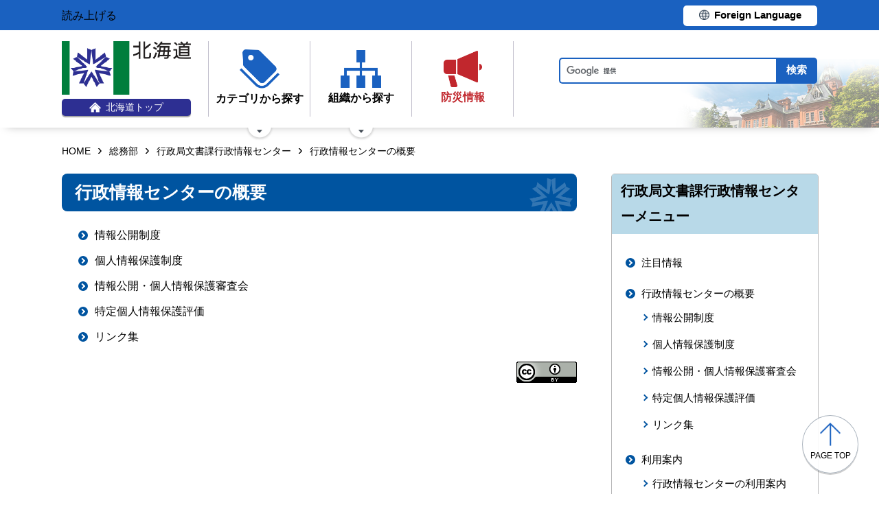

--- FILE ---
content_type: application/javascript
request_url: http://www.pref.hokkaido.lg.jp.cache.yimg.jp/assets/cms/public.js
body_size: 180874
content:
function SS_FileView(e,t){this.$el=$(e),this.options=t,this.$canvasContainer=this.$el.find(".canvas-container"),this.$canvasContainer.html(SS.loading),this.canvas=document.createElement("canvas"),this.ctx=this.canvas.getContext("2d"),this.scale=1,this.$slider=this.$el.find("#zoom-slider"),this.$slider.prop({value:100*this.scale,min:100*SS_FileView.MIN_SCALE,max:100*SS_FileView.MAX_SCALE,step:"any"}),this.$slider.on("input",this.zooming.bind(this)).on("change",this.zoomChanged.bind(this)),this.dragInfo={isDragging:!1,start:{x:0,y:0},diff:{x:0,y:0},canvas:{x:0,y:0}};var i=this,n=$.Deferred();this.$el.one("ss:cboxCompleted",function(){n.resolve()}),setTimeout(function(){n.resolve()},3e3);var a=$.Deferred();this.image=new Image,this.image.src=this.options.itemUrl,this.image.onload=function(){a.resolve()},this.image.onerror=function(){a.rejectWith(i,["failed to load image"])},$.when(n.promise(),a.promise()).done(this.initializationComplete.bind(this)).fail(function(e){i.$canvasContainer.html(e)}),SS_Color.render()}var DateFormatter;!function(e,t){"object"==typeof module&&"object"==typeof module.exports?module.exports=e.document?t(e,!0):function(e){if(!e.document)throw new Error("jQuery requires a window with a document");return t(e)}:t(e)}("undefined"!=typeof window?window:this,function(k,e){function s(e){var t=!!e&&"length"in e&&e.length,i=fe.type(e);return"function"!==i&&!fe.isWindow(e)&&("array"===i||0===t||"number"==typeof t&&0<t&&t-1 in e)}function t(e,i,n){if(fe.isFunction(i))return fe.grep(e,function(e,t){return!!i.call(e,t,e)!==n});if(i.nodeType)return fe.grep(e,function(e){return e===i!==n});if("string"==typeof i){if(ke.test(i))return fe.filter(i,e,n);i=fe.filter(i,e)}return fe.grep(e,function(e){return-1<fe.inArray(e,i)!==n})}function i(e,t){for(;(e=e[t])&&1!==e.nodeType;);return e}function u(e){var i={};return fe.each(e.match(De)||[],function(e,t){i[t]=!0}),i}function a(){ne.addEventListener?(ne.removeEventListener("DOMContentLoaded",r),k.removeEventListener("load",r)):(ne.detachEvent("onreadystatechange",r),k.detachEvent("onload",r))}function r(){(ne.addEventListener||"load"===k.event.type||"complete"===ne.readyState)&&(a(),fe.ready())}function l(e,t,i){if(i===undefined&&1===e.nodeType){var n="data-"+t.replace(Ae,"-$1").toLowerCase();if("string"==typeof(i=e.getAttribute(n))){try{i="true"===i||"false"!==i&&("null"===i?null:+i+""===i?+i:Oe.test(i)?fe.parseJSON(i):i)}catch(a){}fe.data(e,t,i)}else i=undefined}return i}function d(e){var t;for(t in e)if(("data"!==t||!fe.isEmptyObject(e[t]))&&"toJSON"!==t)return!1;return!0}function n(e,t,i,n){if(je(e)){var a,r,o=fe.expando,s=e.nodeType,l=s?fe.cache:e,d=s?e[o]:e[o]&&o;if(d&&l[d]&&(n||l[d].data)||i!==undefined||"string"!=typeof t)return d||(d=s?e[o]=ie.pop()||fe.guid++:o),l[d]||(l[d]=s?{}:{toJSON:fe.noop}),"object"!=typeof t&&"function"!=typeof t||(n?l[d]=fe.extend(l[d],t):l[d].data=fe.extend(l[d].data,t)),r=l[d],n||(r.data||(r.data={}),r=r.data),i!==undefined&&(r[fe.camelCase(t)]=i),"string"==typeof t?null==(a=r[t])&&(a=r[fe.camelCase(t)]):a=r,a}}function o(e,t,i){if(je(e)){var n,a,r=e.nodeType,o=r?fe.cache:e,s=r?e[fe.expando]:fe.expando;if(o[s]){if(t&&(n=i?o[s]:o[s].data)){a=(t=fe.isArray(t)?t.concat(fe.map(t,fe.camelCase)):t in n?[t]:(t=fe.camelCase(t))in n?[t]:t.split(" ")).length;for(;a--;)delete n[t[a]];if(i?!d(n):!fe.isEmptyObject(n))return}(i||(delete o[s].data,d(o[s])))&&(r?fe.cleanData([e],!0):ce.deleteExpando||o!=o.window?delete o[s]:o[s]=undefined)}}}function c(e,t,i,n){var a,r=1,o=20,s=n?function(){return n.cur()}:function(){return fe.css(e,t,"")},l=s(),d=i&&i[3]||(fe.cssNumber[t]?"":"px"),u=(fe.cssNumber[t]||"px"!==d&&+l)&&Ne.exec(fe.css(e,t));if(u&&u[3]!==d)for(d=d||u[3],i=i||[],u=+l||1;u/=r=r||".5",fe.style(e,t,u+d),r!==(r=s()/l)&&1!==r&&--o;);return i&&(u=+u||+l||0,a=i[1]?u+(i[1]+1)*i[2]:+i[2],n&&(n.unit=d,n.start=u,n.end=a)),a}function g(e){var t=Ge.split("|"),i=e.createDocumentFragment();if(i.createElement)for(;t.length;)i.createElement(t.pop());return i}function v(e,t){var i,n,a=0,r="undefined"!=typeof e.getElementsByTagName?e.getElementsByTagName(t||"*"):"undefined"!=typeof e.querySelectorAll?e.querySelectorAll(t||"*"):undefined;if(!r)for(r=[],i=e.childNodes||e;null!=(n=i[a]);a++)!t||fe.nodeName(n,t)?r.push(n):fe.merge(r,v(n,t));return t===undefined||t&&fe.nodeName(e,t)?fe.merge([e],r):r}function y(e,t){for(var i,n=0;null!=(i=e[n]);n++)fe._data(i,"globalEval",!t||fe._data(t[n],"globalEval"))}function b(e){Be.test(e.type)&&(e.defaultChecked=e.checked)}function m(e,t,i,n,a){for(var r,o,s,l,d,u,c,h=e.length,f=g(t),p=[],m=0;m<h;m++)if((o=e[m])||0===o)if("object"===fe.type(o))fe.merge(p,o.nodeType?[o]:o);else if(Xe.test(o)){for(l=l||f.appendChild(t.createElement("div")),d=(qe.exec(o)||["",""])[1].toLowerCase(),c=Ue[d]||Ue._default,l.innerHTML=c[1]+fe.htmlPrefilter(o)+c[2],r=c[0];r--;)l=l.lastChild;if(!ce.leadingWhitespace&&Ye.test(o)&&p.push(t.createTextNode(Ye.exec(o)[0])),!ce.tbody)for(r=(o="table"!==d||Je.test(o)?"<table>"!==c[1]||Je.test(o)?0:l:l.firstChild)&&o.childNodes.length;r--;)fe.nodeName(u=o.childNodes[r],"tbody")&&!u.childNodes.length&&o.removeChild(u);for(fe.merge(p,l.childNodes),l.textContent="";l.firstChild;)l.removeChild(l.firstChild);l=f.lastChild}else p.push(t.createTextNode(o));for(l&&f.removeChild(l),ce.appendChecked||fe.grep(v(p,"input"),b),m=0;o=p[m++];)if(n&&-1<fe.inArray(o,n))a&&a.push(o);else if(s=fe.contains(o.ownerDocument,o),l=v(f.appendChild(o),"script"),s&&y(l),i)for(r=0;o=l[r++];)Ve.test(o.type||"")&&i.push(o);return l=null,f}function h(){return!0}function f(){return!1}function p(){try{return ne.activeElement}catch(e){}}function x(e,t,i,n,a,r){var o,s;if("object"==typeof t){for(s in"string"!=typeof i&&(n=n||i,i=undefined),t)x(e,s,i,n,t[s],r);return e}if(null==n&&null==a?(a=i,n=i=undefined):null==a&&("string"==typeof i?(a=n,n=undefined):(a=n,n=i,i=undefined)),!1===a)a=f;else if(!a)return e;return 1===r&&(o=a,(a=function(e){return fe().off(e),o.apply(this,arguments)}).guid=o.guid||(o.guid=fe.guid++)),e.each(function(){fe.event.add(this,t,a,n,i)})}function w(e,t){return fe.nodeName(e,"table")&&fe.nodeName(11!==t.nodeType?t:t.firstChild,"tr")?e.getElementsByTagName("tbody")[0]||e.appendChild(e.ownerDocument.createElement("tbody")):e}function S(e){return e.type=(null!==fe.find.attr(e,"type"))+"/"+e.type,e}function C(e){var t=st.exec(e.type);return t?e.type=t[1]:e.removeAttribute("type"),e}function T(e,t){if(1===t.nodeType&&fe.hasData(e)){var i,n,a,r=fe._data(e),o=fe._data(t,r),s=r.events;if(s)for(i in delete o.handle,o.events={},s)for(n=0,a=s[i].length;n<a;n++)fe.event.add(t,i,s[i][n]);o.data&&(o.data=fe.extend({},o.data))}}function _(e,t){var i,n,a;if(1===t.nodeType){if(i=t.nodeName.toLowerCase(),!ce.noCloneEvent&&t[fe.expando]){for(n in(a=fe._data(t)).events)fe.removeEvent(t,n,a.handle);t.removeAttribute(fe.expando)}"script"===i&&t.text!==e.text?(S(t).text=e.text,C(t)):"object"===i?(t.parentNode&&(t.outerHTML=e.outerHTML),ce.html5Clone&&e.innerHTML&&!fe.trim(t.innerHTML)&&(t.innerHTML=e.innerHTML)):"input"===i&&Be.test(e.type)?(t.defaultChecked=t.checked=e.checked,t.value!==e.value&&(t.value=e.value)):"option"===i?t.defaultSelected=t.selected=e.defaultSelected:"input"!==i&&"textarea"!==i||(t.defaultValue=e.defaultValue)}}function M(i,n,a,r){n=re.apply([],n);var e,t,o,s,l,d,u=0,c=i.length,h=c-1,f=n[0],p=fe.isFunction(f);if(p||1<c&&"string"==typeof f&&!ce.checkClone&&ot.test(f))return i.each(function(e){var t=i.eq(e);p&&(n[0]=f.call(this,e,t.html())),M(t,n,a,r)});if(c&&(e=(d=m(n,i[0].ownerDocument,!1,i,r)).firstChild,1===d.childNodes.length&&(d=e),e||r)){for(o=(s=fe.map(v(d,"script"),S)).length;u<c;u++)t=d,u!==h&&(t=fe.clone(t,!0,!0),o&&fe.merge(s,v(t,"script"))),a.call(i[u],t,u);if(o)for(l=s[s.length-1].ownerDocument,fe.map(s,C),u=0;u<o;u++)t=s[u],Ve.test(t.type||"")&&!fe._data(t,"globalEval")&&fe.contains(l,t)&&(t.src?fe._evalUrl&&fe._evalUrl(t.src):fe.globalEval((t.text||t.textContent||t.innerHTML||"").replace(lt,"")));d=e=null}return i}function E(e,t,i){for(var n,a=t?fe.filter(t,e):e,r=0;null!=(n=a[r]);r++)i||1!==n.nodeType||fe.cleanData(v(n)),n.parentNode&&(i&&fe.contains(n.ownerDocument,n)&&y(v(n,"script")),n.parentNode.removeChild(n));return e}function P(e,t){var i=fe(t.createElement(e)).appendTo(t.body),n=fe.css(i[0],"display");return i.detach(),n}function D(e){var t=ne,i=ct[e];return i||("none"!==(i=P(e,t))&&i||((t=((ut=(ut||fe("<iframe frameborder='0' width='0' height='0'/>")).appendTo(t.documentElement))[0].contentWindow||ut[0].contentDocument).document).write(),t.close(),i=P(e,t),ut.detach()),ct[e]=i),i}function I(e,t){return{get:function(){if(!e())return(this.get=t).apply(this,arguments);delete this.get}}}function j(e){if(e in _t)return e;for(var t=e.charAt(0).toUpperCase()+e.slice(1),i=Tt.length;i--;)if((e=Tt[i]+t)in _t)return e}function O(e,t){for(var i,n,a,r=[],o=0,s=e.length;o<s;o++)(n=e[o]).style&&(r[o]=fe._data(n,"olddisplay"),i=n.style.display,t?(r[o]||"none"!==i||(n.style.display=""),""===n.style.display&&He(n)&&(r[o]=fe._data(n,"olddisplay",D(n.nodeName)))):(a=He(n),(i&&"none"!==i||!a)&&fe._data(n,"olddisplay",a?i:fe.css(n,"display"))));for(o=0;o<s;o++)(n=e[o]).style&&(t&&"none"!==n.style.display&&""!==n.style.display||(n.style.display=t?r[o]||"":"none"));return e}function A(e,t,i){var n=St.exec(t);return n?Math.max(0,n[1]-(i||0))+(n[2]||"px"):t}function F(e,t,i,n,a){for(var r=i===(n?"border":"content")?4:"width"===t?1:0,o=0;r<4;r+=2)"margin"===i&&(o+=fe.css(e,i+Re[r],!0,a)),n?("content"===i&&(o-=fe.css(e,"padding"+Re[r],!0,a)),"margin"!==i&&(o-=fe.css(e,"border"+Re[r]+"Width",!0,a))):(o+=fe.css(e,"padding"+Re[r],!0,a),"padding"!==i&&(o+=fe.css(e,"border"+Re[r]+"Width",!0,a)));return o}function L(e,t,i){var n=!0,a="width"===t?e.offsetWidth:e.offsetHeight,r=gt(e),o=ce.boxSizing&&"border-box"===fe.css(e,"boxSizing",!1,r);if(a<=0||null==a){if(((a=vt(e,t,r))<0||null==a)&&(a=e.style[t]),ft.test(a))return a;n=o&&(ce.boxSizingReliable()||a===e.style[t]),a=parseFloat(a)||0}return a+F(e,t,i||(o?"border":"content"),n,r)+"px"}function z(e,t,i,n,a){return new z.prototype.init(e,t,i,n,a)}function $(){return k.setTimeout(function(){Mt=undefined}),Mt=fe.now()}function N(e,t){var i,n={height:e},a=0;for(t=t?1:0;a<4;a+=2-t)n["margin"+(i=Re[a])]=n["padding"+i]=e;return t&&(n.opacity=n.width=e),n}function R(e,t,i){for(var n,a=(B.tweeners[t]||[]).concat(B.tweeners["*"]),r=0,o=a.length;r<o;r++)if(n=a[r].call(i,t,e))return n}function H(t,e,i){var n,a,r,o,s,l,d,u=this,c={},h=t.style,f=t.nodeType&&He(t),p=fe._data(t,"fxshow");for(n in i.queue||(null==(s=fe._queueHooks(t,"fx")).unqueued&&(s.unqueued=0,l=s.empty.fire,s.empty.fire=function(){s.unqueued||l()}),s.unqueued++,u.always(function(){u.always(function(){s.unqueued--,fe.queue(t,"fx").length||s.empty.fire()})})),1===t.nodeType&&("height"in e||"width"in e)&&(i.overflow=[h.overflow,h.overflowX,h.overflowY],"inline"===("none"===(d=fe.css(t,"display"))?fe._data(t,"olddisplay")||D(t.nodeName):d)&&"none"===fe.css(t,"float")&&(ce.inlineBlockNeedsLayout&&"inline"!==D(t.nodeName)?h.zoom=1:h.display="inline-block")),i.overflow&&(h.overflow="hidden",ce.shrinkWrapBlocks()||u.always(function(){h.overflow=i.overflow[0],h.overflowX=i.overflow[1],h.overflowY=i.overflow[2]})),e)if(a=e[n],At.exec(a)){if(delete e[n],r=r||"toggle"===a,a===(f?"hide":"show")){if("show"!==a||!p||p[n]===undefined)continue;f=!0}c[n]=p&&p[n]||fe.style(t,n)}else d=undefined;if(fe.isEmptyObject(c))"inline"===("none"===d?D(t.nodeName):d)&&(h.display=d);else for(n in p?"hidden"in p&&(f=p.hidden):p=fe._data(t,"fxshow",{}),r&&(p.hidden=!f),f?fe(t).show():u.done(function(){fe(t).hide()}),u.done(function(){var e;for(e in fe._removeData(t,"fxshow"),c)fe.style(t,e,c[e])}),c)o=R(f?p[n]:0,n,u),n in p||(p[n]=o.start,f&&(o.end=o.start,o.start="width"===n||"height"===n?1:0))}function W(e,t){var i,n,a,r,o;for(i in e)if(a=t[n=fe.camelCase(i)],r=e[i],fe.isArray(r)&&(a=r[1],r=e[i]=r[0]),i!==n&&(e[n]=r,delete e[i]),(o=fe.cssHooks[n])&&"expand"in o)for(i in r=o.expand(r),delete e[n],r)i in e||(e[i]=r[i],t[i]=a);else t[n]=a}function B(r,e,t){var i,o,n=0,a=B.prefilters.length,s=fe.Deferred().always(function(){delete l.elem}),l=function(){if(o)return!1;for(var e=Mt||$(),t=Math.max(0,d.startTime+d.duration-e),i=1-(t/d.duration||0),n=0,a=d.tweens.length;n<a;n++)d.tweens[n].run(i);return s.notifyWith(r,[d,i,t]),i<1&&a?t:(s.resolveWith(r,[d]),!1)},d=s.promise({elem:r,props:fe.extend({},e),opts:fe.extend(!0,{specialEasing:{},easing:fe.easing._default},t),originalProperties:e,originalOptions:t,startTime:Mt||$(),duration:t.duration,tweens:[],createTween:function(e,t){var i=fe.Tween(r,d.opts,e,t,d.opts.specialEasing[e]||d.opts.easing);return d.tweens.push(i),i},stop:function(e){var t=0,i=e?d.tweens.length:0;if(o)return this;for(o=!0;t<i;t++)d.tweens[t].run(1);return e?(s.notifyWith(r,[d,1,0]),s.resolveWith(r,[d,e])):s.rejectWith(r,[d,e]),this}}),u=d.props;for(W(u,d.opts.specialEasing);n<a;n++)if(i=B.prefilters[n].call(d,r,u,d.opts))return fe.isFunction(i.stop)&&(fe._queueHooks(d.elem,d.opts.queue).stop=fe.proxy(i.stop,i)),i;return fe.map(u,R,d),fe.isFunction(d.opts.start)&&d.opts.start.call(r,d),fe.fx.timer(fe.extend(l,{elem:r,anim:d,queue:d.opts.queue})),d.progress(d.opts.progress).done(d.opts.done,d.opts.complete).fail(d.opts.fail).always(d.opts.always)}function q(e){return fe.attr(e,"class")||""}function V(r){return function(e,t){"string"!=typeof e&&(t=e,e="*");var i,n=0,a=e.toLowerCase().match(De)||[];if(fe.isFunction(t))for(;i=a[n++];)"+"===i.charAt(0)?(i=i.slice(1)||"*",(r[i]=r[i]||[]).unshift(t)):(r[i]=r[i]||[]).push(t)}}function Y(t,a,r,o){function s(e){var n;return l[e]=!0,fe.each(t[e]||[],function(e,t){var i=t(a,r,o);return"string"!=typeof i||d||l[i]?d?!(n=i):void 0:(a.dataTypes.unshift(i),s(i),!1)}),n}var l={},d=t===ri;return s(a.dataTypes[0])||!l["*"]&&s("*")}function G(e,t){var i,n,a=fe.ajaxSettings.flatOptions||{};for(n in t)t[n]!==undefined&&((a[n]?e:i||(i={}))[n]=t[n]);return i&&fe.extend(!0,e,i),e}function U(e,t,i){for(var n,a,r,o,s=e.contents,l=e.dataTypes;"*"===l[0];)l.shift(),a===undefined&&(a=e.mimeType||t.getResponseHeader("Content-Type"));if(a)for(o in s)if(s[o]&&s[o].test(a)){l.unshift(o);break}if(l[0]in i)r=l[0];else{for(o in i){if(!l[0]||e.converters[o+" "+l[0]]){r=o;break}n||(n=o)}r=r||n}if(r)return r!==l[0]&&l.unshift(r),i[r]}function X(e,t,i,n){var a,r,o,s,l,d={},u=e.dataTypes.slice();if(u[1])for(o in e.converters)d[o.toLowerCase()]=e.converters[o];for(r=u.shift();r;)if(e.responseFields[r]&&(i[e.responseFields[r]]=t),!l&&n&&e.dataFilter&&(t=e.dataFilter(t,e.dataType)),l=r,r=u.shift())if("*"===r)r=l;else if("*"!==l&&l!==r){if(!(o=d[l+" "+r]||d["* "+r]))for(a in d)if((s=a.split(" "))[1]===r&&(o=d[l+" "+s[0]]||d["* "+s[0]])){!0===o?o=d[a]:!0!==d[a]&&(r=s[0],u.unshift(s[1]));break}if(!0!==o)if(o&&e["throws"])t=o(t);else try{t=o(t)}catch(c){return{state:"parsererror",error:o?c:"No conversion from "+l+" to "+r}}}return{state:"success",data:t}}function J(e){return e.style&&e.style.display||fe.css(e,"display")}function K(e){if(!fe.contains(e.ownerDocument||ne,e))return!0;for(;e&&1===e.nodeType;){if("none"===J(e)||"hidden"===e.type)return!0;e=e.parentNode}return!1}function Q(i,e,n,a){var t;if(fe.isArray(e))fe.each(e,function(e,t){n||ui.test(i)?a(i,t):Q(i+"["+("object"==typeof t&&null!=t?e:"")+"]",t,n,a)});else if(n||"object"!==fe.type(e))a(i,e);else for(t in e)Q(i+"["+t+"]",e[t],n,a)}function Z(){try{return new k.XMLHttpRequest}catch(e){}}function ee(){try{return new k.ActiveXObject("Microsoft.XMLHTTP")}catch(e){}}function te(e){return fe.isWindow(e)?e:9===e.nodeType&&(e.defaultView||e.parentWindow)}var ie=[],ne=k.document,ae=ie.slice,re=ie.concat,oe=ie.push,se=ie.indexOf,le={},de=le.toString,ue=le.hasOwnProperty,ce={},he="1.12.4",fe=function(e,t){return new fe.fn.init(e,t)},pe=/^[\s\uFEFF\xA0]+|[\s\uFEFF\xA0]+$/g,me=/^-ms-/,ge=/-([\da-z])/gi,ve=function(e,t){return t.toUpperCase()};fe.fn=fe.prototype={jquery:he,constructor:fe,selector:"",length:0,toArray:function(){return ae.call(this)},get:function(e){return null!=e?e<0?this[e+this.length]:this[e]:ae.call(this)},pushStack:function(e){var t=fe.merge(this.constructor(),e);return t.prevObject=this,t.context=this.context,t},each:function(e){return fe.each(this,e)},map:function(i){return this.pushStack(fe.map(this,function(e,t){return i.call(e,t,e)}))},slice:function(){return this.pushStack(ae.apply(this,arguments))},first:function(){return this.eq(0)},last:function(){return this.eq(-1)},eq:function(e){var t=this.length,i=+e+(e<0?t:0);return this.pushStack(0<=i&&i<t?[this[i]]:[])},end:function(){return this.prevObject||this.constructor()},push:oe,sort:ie.sort,splice:ie.splice},fe.extend=fe.fn.extend=function(e){var t,i,n,a,r,o,s=e||{},l=1,d=arguments.length,u=!1;for("boolean"==typeof s&&(u=s,s=arguments[l]||{},l++),"object"==typeof s||fe.isFunction(s)||(s={}),l===d&&(s=this,l--);l<d;l++)if(null!=(r=arguments[l]))for(a in r)t=s[a],s!==(n=r[a])&&(u&&n&&(fe.isPlainObject(n)||(i=fe.isArray(n)))?(i?(i=!1,o=t&&fe.isArray(t)?t:[]):o=t&&fe.isPlainObject(t)?t:{},s[a]=fe.extend(u,o,n)):n!==undefined&&(s[a]=n));return s},fe.extend({expando:"jQuery"+(he+Math.random()).replace(/\D/g,""),isReady:!0,error:function(e){throw new Error(e)},noop:function(){},isFunction:function(e){return"function"===fe.type(e)},isArray:Array.isArray||function(e){return"array"===fe.type(e)},isWindow:function(e){return null!=e&&e==e.window},isNumeric:function(e){var t=e&&e.toString();return!fe.isArray(e)&&0<=t-parseFloat(t)+1},isEmptyObject:function(e){var t;for(t in e)return!1;return!0},isPlainObject:function(e){var t;if(!e||"object"!==fe.type(e)||e.nodeType||fe.isWindow(e))return!1;try{if(e.constructor&&!ue.call(e,"constructor")&&!ue.call(e.constructor.prototype,"isPrototypeOf"))return!1}catch(i){return!1}if(!ce.ownFirst)for(t in e)return ue.call(e,t);for(t in e);return t===undefined||ue.call(e,t)},type:function(e){return null==e?e+"":"object"==typeof e||"function"==typeof e?le[de.call(e)]||"object":typeof e},globalEval:function(e){e&&fe.trim(e)&&(k.execScript||function(e){k.eval.call(k,e)})(e)},camelCase:function(e){return e.replace(me,"ms-").replace(ge,ve)},nodeName:function(e,t){return e.nodeName&&e.nodeName.toLowerCase()===t.toLowerCase()},each:function(e,t){var i,n=0;if(s(e))for(i=e.length;n<i&&!1!==t.call(e[n],n,e[n]);n++);else for(n in e)if(!1===t.call(e[n],n,e[n]))break;return e},trim:function(e){return null==e?"":(e+"").replace(pe,"")},makeArray:function(e,t){var i=t||[];return null!=e&&(s(Object(e))?fe.merge(i,"string"==typeof e?[e]:e):oe.call(i,e)),i},inArray:function(e,t,i){var n;if(t){if(se)return se.call(t,e,i);for(n=t.length,i=i?i<0?Math.max(0,n+i):i:0;i<n;i++)if(i in t&&t[i]===e)return i}return-1},merge:function(e,t){for(var i=+t.length,n=0,a=e.length;n<i;)e[a++]=t[n++];if(i!=i)for(;t[n]!==undefined;)e[a++]=t[n++];return e.length=a,e},grep:function(e,t,i){for(var n=[],a=0,r=e.length,o=!i;a<r;a++)!t(e[a],a)!==o&&n.push(e[a]);return n},map:function(e,t,i){var n,a,r=0,o=[];if(s(e))for(n=e.length;r<n;r++)null!=(a=t(e[r],r,i))&&o.push(a);else for(r in e)null!=(a=t(e[r],r,i))&&o.push(a);return re.apply([],o)},guid:1,proxy:function(e,t){var i,n,a;return"string"==typeof t&&(a=e[t],t=e,e=a),fe.isFunction(e)?(i=ae.call(arguments,2),(n=function(){return e.apply(t||this,i.concat(ae.call(arguments)))}).guid=e.guid=e.guid||fe.guid++,n):undefined},now:function(){return+new Date},support:ce}),"function"==typeof Symbol&&(fe.fn[Symbol.iterator]=ie[Symbol.iterator]),fe.each("Boolean Number String Function Array Date RegExp Object Error Symbol".split(" "),function(e,t){le["[object "+t+"]"]=t.toLowerCase()});var ye=function(i){function x(e,t,i,n){var a,r,o,s,l,d,u,c,h=t&&t.ownerDocument,f=t?t.nodeType:9;if(i=i||[],"string"!=typeof e||!e||1!==f&&9!==f&&11!==f)return i;if(!n&&((t?t.ownerDocument||t:R)!==j&&I(t),t=t||j,A)){if(11!==f&&(d=ve.exec(e)))if(a=d[1]){if(9===f){if(!(o=t.getElementById(a)))return i;if(o.id===a)return i.push(o),i}else if(h&&(o=h.getElementById(a))&&$(t,o)&&o.id===a)return i.push(o),i}else{if(d[2])return Q.apply(i,t.getElementsByTagName(e)),i;if((a=d[3])&&v.getElementsByClassName&&t.getElementsByClassName)return Q.apply(i,t.getElementsByClassName(a)),i}if(v.qsa&&!V[e+" "]&&(!F||!F.test(e))){if(1!==f)h=t,c=e;else if("object"!==t.nodeName.toLowerCase()){for((s=t.getAttribute("id"))?s=s.replace(be,"\\$&"):t.setAttribute("id",s=N),r=(u=T(e)).length,l=he.test(s)?"#"+s:"[id='"+s+"']";r--;)u[r]=l+" "+g(u[r]);c=u.join(","),h=ye.test(e)&&m(t.parentNode)||t}if(c)try{return Q.apply(i,h.querySelectorAll(c)),i}catch(p){}finally{s===N&&t.removeAttribute("id")}}}return M(e.replace(se,"$1"),t,i,n)}function e(){function i(e,t){return n.push(e+" ")>S.cacheLength&&delete i[n.shift()],i[e+" "]=t}var n=[];return i}function l(e){return e[N]=!0,e}function a(e){var t=j.createElement("div");try{return!!e(t)}catch(i){return!1}finally{t.parentNode&&t.parentNode.removeChild(t),t=null}}function t(e,t){for(var i=e.split("|"),n=i.length;n--;)S.attrHandle[i[n]]=t}function d(e,t){var i=t&&e,n=i&&1===e.nodeType&&1===t.nodeType&&(~t.sourceIndex||G)-(~e.sourceIndex||G);if(n)return n;if(i)for(;i=i.nextSibling;)if(i===t)return-1;return e?1:-1}function n(t){return function(e){return"input"===e.nodeName.toLowerCase()&&e.type===t}}function r(i){return function(e){var t=e.nodeName.toLowerCase();return("input"===t||"button"===t)&&e.type===i}}function o(o){return l(function(r){return r=+r,l(function(e,t){for(var i,n=o([],e.length,r),a=n.length;a--;)e[i=n[a]]&&(e[i]=!(t[i]=e[i]))})})}function m(e){return e&&"undefined"!=typeof e.getElementsByTagName&&e}function s(){}function g(e){for(var t=0,i=e.length,n="";t<i;t++)n+=e[t].value;return n}function c(s,e,t){var l=e.dir,d=t&&"parentNode"===l,u=W++;return e.first?function(e,t,i){for(;e=e[l];)if(1===e.nodeType||d)return s(e,t,i)}:function(e,t,i){var n,a,r,o=[H,u];if(i){for(;e=e[l];)if((1===e.nodeType||d)&&s(e,t,i))return!0}else for(;e=e[l];)if(1===e.nodeType||d){if((n=(a=(r=e[N]||(e[N]={}))[e.uniqueID]||(r[e.uniqueID]={}))[l])&&n[0]===H&&n[1]===u)return o[2]=n[2];if((a[l]=o)[2]=s(e,t,i))return!0}}}function h(a){return 1<a.length?function(e,t,i){for(var n=a.length;n--;)if(!a[n](e,t,i))return!1;return!0}:a[0]}function y(e,t,i){for(var n=0,a=t.length;n<a;n++)x(e,t[n],i);return i}function w(e,t,i,n,a){for(var r,o=[],s=0,l=e.length,d=null!=t;s<l;s++)(r=e[s])&&(i&&!i(r,n,a)||(o.push(r),d&&t.push(s)));return o}function b(f,p,m,g,v,e){return g&&!g[N]&&(g=b(g)),v&&!v[N]&&(v=b(v,e)),l(function(e,t,i,n){var a,r,o,s=[],l=[],d=t.length,u=e||y(p||"*",i.nodeType?[i]:i,[]),c=!f||!e&&p?u:w(u,s,f,i,n),h=m?v||(e?f:d||g)?[]:t:c;if(m&&m(c,h,i,n),g)for(a=w(h,l),g(a,[],i,n),r=a.length;r--;)(o=a[r])&&(h[l[r]]=!(c[l[r]]=o));if(e){if(v||f){if(v){for(a=[],r=h.length;r--;)(o=h[r])&&a.push(c[r]=o);v(null,h=[],a,n)}for(r=h.length;r--;)(o=h[r])&&-1<(a=v?ee(e,o):s[r])&&(e[a]=!(t[a]=o))}}else h=w(h===t?h.splice(d,h.length):h),v?v(null,t,h,n):Q.apply(t,h)})}function f(e){for(var a,t,i,n=e.length,r=S.relative[e[0].type],o=r||S.relative[" "],s=r?1:0,l=c(function(e){return e===a},o,!0),d=c(function(e){return-1<ee(a,e)},o,!0),u=[function(e,t,i){var n=!r&&(i||t!==E)||((a=t).nodeType?l(e,t,i):d(e,t,i));return a=null,n}];s<n;s++)if(t=S.relative[e[s].type])u=[c(h(u),t)];else{if((t=S.filter[e[s].type].apply(null,e[s].matches))[N]){for(i=++s;i<n&&!S.relative[e[i].type];i++);return b(1<s&&h(u),1<s&&g(e.slice(0,s-1).concat({value:" "===e[s-2].type?"*":""})).replace(se,"$1"),t,s<i&&f(e.slice(s,i)),i<n&&f(e=e.slice(i)),i<n&&g(e))}u.push(t)}return h(u)}function u(g,v){var y=0<v.length,b=0<g.length,e=function(e,t,i,n,a){var r,o,s,l=0,d="0",u=e&&[],c=[],h=E,f=e||b&&S.find.TAG("*",a),p=H+=null==h?1:Math.random()||.1,m=f.length;for(a&&(E=t===j||t||a);d!==m&&null!=(r=f[d]);d++){if(b&&r){for(o=0,t||r.ownerDocument===j||(I(r),i=!A);s=g[o++];)if(s(r,t||j,i)){n.push(r);break}a&&(H=p)}y&&((r=!s&&r)&&l--,e&&u.push(r))}if(l+=d,y&&d!==l){for(o=0;s=v[o++];)s(u,c,t,i);if(e){if(0<l)for(;d--;)u[d]||c[d]||(c[d]=J.call(n));c=w(c)}Q.apply(n,c),a&&!e&&0<c.length&&1<l+v.length&&x.uniqueSort(n)}return a&&(H=p,E=h),u};return y?l(e):e}var p,v,S,k,C,T,_,M,E,P,D,I,j,O,A,F,L,z,$,N="sizzle"+1*new Date,R=i.document,H=0,W=0,B=e(),q=e(),V=e(),Y=function(e,t){return e===t&&(D=!0),0},G=1<<31,U={}.hasOwnProperty,X=[],J=X.pop,K=X.push,Q=X.push,Z=X.slice,ee=function(e,t){for(var i=0,n=e.length;i<n;i++)if(e[i]===t)return i;return-1},te="checked|selected|async|autofocus|autoplay|controls|defer|disabled|hidden|ismap|loop|multiple|open|readonly|required|scoped",ie="[\\x20\\t\\r\\n\\f]",ne="(?:\\\\.|[\\w-]|[^\\x00-\\xa0])+",ae="\\["+ie+"*("+ne+")(?:"+ie+"*([*^$|!~]?=)"+ie+"*(?:'((?:\\\\.|[^\\\\'])*)'|\"((?:\\\\.|[^\\\\\"])*)\"|("+ne+"))|)"+ie+"*\\]",re=":("+ne+")(?:\\((('((?:\\\\.|[^\\\\'])*)'|\"((?:\\\\.|[^\\\\\"])*)\")|((?:\\\\.|[^\\\\()[\\]]|"+ae+")*)|.*)\\)|)",oe=new RegExp(ie+"+","g"),se=new RegExp("^"+ie+"+|((?:^|[^\\\\])(?:\\\\.)*)"+ie+"+$","g"),le=new RegExp("^"+ie+"*,"+ie+"*"),de=new RegExp("^"+ie+"*([>+~]|"+ie+")"+ie+"*"),ue=new RegExp("="+ie+"*([^\\]'\"]*?)"+ie+"*\\]","g"),ce=new RegExp(re),he=new RegExp("^"+ne+"$"),fe={ID:new RegExp("^#("+ne+")"),CLASS:new RegExp("^\\.("+ne+")"),TAG:new RegExp("^("+ne+"|[*])"),ATTR:new RegExp("^"+ae),PSEUDO:new RegExp("^"+re),CHILD:new RegExp("^:(only|first|last|nth|nth-last)-(child|of-type)(?:\\("+ie+"*(even|odd|(([+-]|)(\\d*)n|)"+ie+"*(?:([+-]|)"+ie+"*(\\d+)|))"+ie+"*\\)|)","i"),bool:new RegExp("^(?:"+te+")$","i"),needsContext:new RegExp("^"+ie+"*[>+~]|:(even|odd|eq|gt|lt|nth|first|last)(?:\\("+ie+"*((?:-\\d)?\\d*)"+ie+"*\\)|)(?=[^-]|$)","i")},pe=/^(?:input|select|textarea|button)$/i,me=/^h\d$/i,ge=/^[^{]+\{\s*\[native \w/,ve=/^(?:#([\w-]+)|(\w+)|\.([\w-]+))$/,ye=/[+~]/,be=/'|\\/g,xe=new RegExp("\\\\([\\da-f]{1,6}"+ie+"?|("+ie+")|.)","ig"),we=function(e,t,i){var n="0x"+t-65536;return n!=n||i?t:n<0?String.fromCharCode(n+65536):String.fromCharCode(n>>10|55296,1023&n|56320)},Se=function(){I()};try{Q.apply(X=Z.call(R.childNodes),R.childNodes),X[R.childNodes.length].nodeType}catch(ke){Q={apply:X.length?function(e,t){K.apply(e,Z.call(t))}:function(e,t){for(var i=e.length,n=0;e[i++]=t[n++];);e.length=i-1}}}for(p in v=x.support={},C=x.isXML=function(e){var t=e&&(e.ownerDocument||e).documentElement;return!!t&&"HTML"!==t.nodeName},I=x.setDocument=function(e){var t,i,n=e?e.ownerDocument||e:R;return n!==j&&9===n.nodeType&&n.documentElement&&(O=(j=n).documentElement,A=!C(j),(i=j.defaultView)&&i.top!==i&&(i.addEventListener?i.addEventListener("unload",Se,!1):i.attachEvent&&i.attachEvent("onunload",Se)),v.attributes=a(function(e){return e.className="i",!e.getAttribute("className")}),v.getElementsByTagName=a(function(e){return e.appendChild(j.createComment("")),!e.getElementsByTagName("*").length}),v.getElementsByClassName=ge.test(j.getElementsByClassName),v.getById=a(function(e){return O.appendChild(e).id=N,!j.getElementsByName||!j.getElementsByName(N).length}),v.getById?(S.find.ID=function(e,t){if("undefined"!=typeof t.getElementById&&A){var i=t.getElementById(e);return i?[i]:[]}},S.filter.ID=function(e){var t=e.replace(xe,we);return function(e){return e.getAttribute("id")===t}}):(delete S.find.ID,S.filter.ID=function(e){var i=e.replace(xe,we);return function(e){var t="undefined"!=typeof e.getAttributeNode&&e.getAttributeNode("id");return t&&t.value===i}}),S.find.TAG=v.getElementsByTagName?function(e,t){return"undefined"!=typeof t.getElementsByTagName?t.getElementsByTagName(e):v.qsa?t.querySelectorAll(e):void 0}:function(e,t){var i,n=[],a=0,r=t.getElementsByTagName(e);if("*"!==e)return r;for(;i=r[a++];)1===i.nodeType&&n.push(i);return n},S.find.CLASS=v.getElementsByClassName&&function(e,t){if("undefined"!=typeof t.getElementsByClassName&&A)return t.getElementsByClassName(e)},L=[],F=[],(v.qsa=ge.test(j.querySelectorAll))&&(a(function(e){O.appendChild(e).innerHTML="<a id='"+N+"'></a><select id='"+N+"-\r\\' msallowcapture=''><option selected=''></option></select>",e.querySelectorAll("[msallowcapture^='']").length&&F.push("[*^$]="+ie+"*(?:''|\"\")"),e.querySelectorAll("[selected]").length||F.push("\\["+ie+"*(?:value|"+te+")"),e.querySelectorAll("[id~="+N+"-]").length||F.push("~="),e.querySelectorAll(":checked").length||F.push(":checked"),e.querySelectorAll("a#"+N+"+*").length||F.push(".#.+[+~]")}),a(function(e){var t=j.createElement("input");t.setAttribute("type","hidden"),e.appendChild(t).setAttribute("name","D"),e.querySelectorAll("[name=d]").length&&F.push("name"+ie+"*[*^$|!~]?="),e.querySelectorAll(":enabled").length||F.push(":enabled",":disabled"),e.querySelectorAll("*,:x"),F.push(",.*:")})),(v.matchesSelector=ge.test(z=O.matches||O.webkitMatchesSelector||O.mozMatchesSelector||O.oMatchesSelector||O.msMatchesSelector))&&a(function(e){v.disconnectedMatch=z.call(e,"div"),z.call(e,"[s!='']:x"),L.push("!=",re)}),F=F.length&&new RegExp(F.join("|")),L=L.length&&new RegExp(L.join("|")),t=ge.test(O.compareDocumentPosition),$=t||ge.test(O.contains)?function(e,t){var i=9===e.nodeType?e.documentElement:e,n=t&&t.parentNode;return e===n||!(!n||1!==n.nodeType||!(i.contains?i.contains(n):e.compareDocumentPosition&&16&e.compareDocumentPosition(n)))}:function(e,t){if(t)for(;t=t.parentNode;)if(t===e)return!0;return!1},Y=t?function(e,t){if(e===t)return D=!0,0;var i=!e.compareDocumentPosition-!t.compareDocumentPosition;return i||(1&(i=(e.ownerDocument||e)===(t.ownerDocument||t)?e.compareDocumentPosition(t):1)||!v.sortDetached&&t.compareDocumentPosition(e)===i?e===j||e.ownerDocument===R&&$(R,e)?-1:t===j||t.ownerDocument===R&&$(R,t)?1:P?ee(P,e)-ee(P,t):0:4&i?-1:1)}:function(e,t){if(e===t)return D=!0,0;var i,n=0,a=e.parentNode,r=t.parentNode,o=[e],s=[t];if(!a||!r)return e===j?-1:t===j?1:a?-1:r?1:P?ee(P,e)-ee(P,t):0;if(a===r)return d(e,t);for(i=e;i=i.parentNode;)o.unshift(i);for(i=t;i=i.parentNode;)s.unshift(i);for(;o[n]===s[n];)n++;return n?d(o[n],s[n]):o[n]===R?-1:s[n]===R?1:0}),j},x.matches=function(e,t){return x(e,null,null,t)},x.matchesSelector=function(e,t){if((e.ownerDocument||e)!==j&&I(e),t=t.replace(ue,"='$1']"),v.matchesSelector&&A&&!V[t+" "]&&(!L||!L.test(t))&&(!F||!F.test(t)))try{var i=z.call(e,t);if(i||v.disconnectedMatch||e.document&&11!==e.document.nodeType)return i}catch(ke){}return 0<x(t,j,null,[e]).length},x.contains=function(e,t){return(e.ownerDocument||e)!==j&&I(e),$(e,t)},x.attr=function(e,t){(e.ownerDocument||e)!==j&&I(e);var i=S.attrHandle[t.toLowerCase()],n=i&&U.call(S.attrHandle,t.toLowerCase())?i(e,t,!A):undefined;return n!==undefined?n:v.attributes||!A?e.getAttribute(t):(n=e.getAttributeNode(t))&&n.specified?n.value:null},x.error=function(e){throw new Error("Syntax error, unrecognized expression: "+e)},x.uniqueSort=function(e){var t,i=[],n=0,a=0;if(D=!v.detectDuplicates,P=!v.sortStable&&e.slice(0),e.sort(Y),D){for(;t=e[a++];)t===e[a]&&(n=i.push(a));for(;n--;)e.splice(i[n],1)}return P=null,e},k=x.getText=function(e){var t,i="",n=0,a=e.nodeType;if(a){if(1===a||9===a||11===a){if("string"==typeof e.textContent)return e.textContent;for(e=e.firstChild;e;e=e.nextSibling)i+=k(e)}else if(3===a||4===a)return e.nodeValue}else for(;t=e[n++];)i+=k(t);return i},(S=x.selectors={cacheLength:50,createPseudo:l,match:fe,attrHandle:{},find:{},relative:{">":{dir:"parentNode",first:!0}," ":{dir:"parentNode"},"+":{dir:"previousSibling",first:!0},"~":{dir:"previousSibling"}},preFilter:{ATTR:function(e){return e[1]=e[1].replace(xe,we),e[3]=(e[3]||e[4]||e[5]||"").replace(xe,we),"~="===e[2]&&(e[3]=" "+e[3]+" "),e.slice(0,4)},CHILD:function(e){return e[1]=e[1].toLowerCase(),"nth"===e[1].slice(0,3)?(e[3]||x.error(e[0]),e[4]=+(e[4]?e[5]+(e[6]||1):2*("even"===e[3]||"odd"===e[3])),e[5]=+(e[7]+e[8]||"odd"===e[3])):e[3]&&x.error(e[0]),e},PSEUDO:function(e){var t,i=!e[6]&&e[2];return fe.CHILD.test(e[0])?null:(e[3]?e[2]=e[4]||e[5]||"":i&&ce.test(i)&&(t=T(i,!0))&&(t=i.indexOf(")",i.length-t)-i.length)&&(e[0]=e[0].slice(0,t),e[2]=i.slice(0,t)),e.slice(0,3))}},filter:{TAG:function(e){var t=e.replace(xe,we).toLowerCase();return"*"===e?function(){return!0}:function(e){return e.nodeName&&e.nodeName.toLowerCase()===t}},CLASS:function(e){var t=B[e+" "];return t||(t=new RegExp("(^|"+ie+")"+e+"("+ie+"|$)"))&&B(e,function(e){return t.test("string"==typeof e.className&&e.className||"undefined"!=typeof e.getAttribute&&e.getAttribute("class")||"")})},ATTR:function(i,n,a){return function(e){var t=x.attr(e,i);return null==t?"!="===n:!n||(t+="","="===n?t===a:"!="===n?t!==a:"^="===n?a&&0===t.indexOf(a):"*="===n?a&&-1<t.indexOf(a):"$="===n?a&&t.slice(-a.length)===a:"~="===n?-1<(" "+t.replace(oe," ")+" ").indexOf(a):"|="===n&&(t===a||t.slice(0,a.length+1)===a+"-"))}},CHILD:function(p,e,t,m,g){var v="nth"!==p.slice(0,3),y="last"!==p.slice(-4),b="of-type"===e;return 1===m&&0===g?function(e){return!!e.parentNode}:function(e,t,i){var n,a,r,o,s,l,d=v!==y?"nextSibling":"previousSibling",u=e.parentNode,c=b&&e.nodeName.toLowerCase(),
h=!i&&!b,f=!1;if(u){if(v){for(;d;){for(o=e;o=o[d];)if(b?o.nodeName.toLowerCase()===c:1===o.nodeType)return!1;l=d="only"===p&&!l&&"nextSibling"}return!0}if(l=[y?u.firstChild:u.lastChild],y&&h){for(f=(s=(n=(a=(r=(o=u)[N]||(o[N]={}))[o.uniqueID]||(r[o.uniqueID]={}))[p]||[])[0]===H&&n[1])&&n[2],o=s&&u.childNodes[s];o=++s&&o&&o[d]||(f=s=0)||l.pop();)if(1===o.nodeType&&++f&&o===e){a[p]=[H,s,f];break}}else if(h&&(f=s=(n=(a=(r=(o=e)[N]||(o[N]={}))[o.uniqueID]||(r[o.uniqueID]={}))[p]||[])[0]===H&&n[1]),!1===f)for(;(o=++s&&o&&o[d]||(f=s=0)||l.pop())&&((b?o.nodeName.toLowerCase()!==c:1!==o.nodeType)||!++f||(h&&((a=(r=o[N]||(o[N]={}))[o.uniqueID]||(r[o.uniqueID]={}))[p]=[H,f]),o!==e)););return(f-=g)===m||f%m==0&&0<=f/m}}},PSEUDO:function(e,r){var t,o=S.pseudos[e]||S.setFilters[e.toLowerCase()]||x.error("unsupported pseudo: "+e);return o[N]?o(r):1<o.length?(t=[e,e,"",r],S.setFilters.hasOwnProperty(e.toLowerCase())?l(function(e,t){for(var i,n=o(e,r),a=n.length;a--;)e[i=ee(e,n[a])]=!(t[i]=n[a])}):function(e){return o(e,0,t)}):o}},pseudos:{not:l(function(e){var n=[],a=[],s=_(e.replace(se,"$1"));return s[N]?l(function(e,t,i,n){for(var a,r=s(e,null,n,[]),o=e.length;o--;)(a=r[o])&&(e[o]=!(t[o]=a))}):function(e,t,i){return n[0]=e,s(n,null,i,a),n[0]=null,!a.pop()}}),has:l(function(t){return function(e){return 0<x(t,e).length}}),contains:l(function(t){return t=t.replace(xe,we),function(e){return-1<(e.textContent||e.innerText||k(e)).indexOf(t)}}),lang:l(function(i){return he.test(i||"")||x.error("unsupported lang: "+i),i=i.replace(xe,we).toLowerCase(),function(e){var t;do{if(t=A?e.lang:e.getAttribute("xml:lang")||e.getAttribute("lang"))return(t=t.toLowerCase())===i||0===t.indexOf(i+"-")}while((e=e.parentNode)&&1===e.nodeType);return!1}}),target:function(e){var t=i.location&&i.location.hash;return t&&t.slice(1)===e.id},root:function(e){return e===O},focus:function(e){return e===j.activeElement&&(!j.hasFocus||j.hasFocus())&&!!(e.type||e.href||~e.tabIndex)},enabled:function(e){return!1===e.disabled},disabled:function(e){return!0===e.disabled},checked:function(e){var t=e.nodeName.toLowerCase();return"input"===t&&!!e.checked||"option"===t&&!!e.selected},selected:function(e){return e.parentNode&&e.parentNode.selectedIndex,!0===e.selected},empty:function(e){for(e=e.firstChild;e;e=e.nextSibling)if(e.nodeType<6)return!1;return!0},parent:function(e){return!S.pseudos.empty(e)},header:function(e){return me.test(e.nodeName)},input:function(e){return pe.test(e.nodeName)},button:function(e){var t=e.nodeName.toLowerCase();return"input"===t&&"button"===e.type||"button"===t},text:function(e){var t;return"input"===e.nodeName.toLowerCase()&&"text"===e.type&&(null==(t=e.getAttribute("type"))||"text"===t.toLowerCase())},first:o(function(){return[0]}),last:o(function(e,t){return[t-1]}),eq:o(function(e,t,i){return[i<0?i+t:i]}),even:o(function(e,t){for(var i=0;i<t;i+=2)e.push(i);return e}),odd:o(function(e,t){for(var i=1;i<t;i+=2)e.push(i);return e}),lt:o(function(e,t,i){for(var n=i<0?i+t:i;0<=--n;)e.push(n);return e}),gt:o(function(e,t,i){for(var n=i<0?i+t:i;++n<t;)e.push(n);return e})}}).pseudos.nth=S.pseudos.eq,{radio:!0,checkbox:!0,file:!0,password:!0,image:!0})S.pseudos[p]=n(p);for(p in{submit:!0,reset:!0})S.pseudos[p]=r(p);return s.prototype=S.filters=S.pseudos,S.setFilters=new s,T=x.tokenize=function(e,t){var i,n,a,r,o,s,l,d=q[e+" "];if(d)return t?0:d.slice(0);for(o=e,s=[],l=S.preFilter;o;){for(r in i&&!(n=le.exec(o))||(n&&(o=o.slice(n[0].length)||o),s.push(a=[])),i=!1,(n=de.exec(o))&&(i=n.shift(),a.push({value:i,type:n[0].replace(se," ")}),o=o.slice(i.length)),S.filter)!(n=fe[r].exec(o))||l[r]&&!(n=l[r](n))||(i=n.shift(),a.push({value:i,type:r,matches:n}),o=o.slice(i.length));if(!i)break}return t?o.length:o?x.error(e):q(e,s).slice(0)},_=x.compile=function(e,t){var i,n=[],a=[],r=V[e+" "];if(!r){for(t||(t=T(e)),i=t.length;i--;)(r=f(t[i]))[N]?n.push(r):a.push(r);(r=V(e,u(a,n))).selector=e}return r},M=x.select=function(e,t,i,n){var a,r,o,s,l,d="function"==typeof e&&e,u=!n&&T(e=d.selector||e);if(i=i||[],1===u.length){if(2<(r=u[0]=u[0].slice(0)).length&&"ID"===(o=r[0]).type&&v.getById&&9===t.nodeType&&A&&S.relative[r[1].type]){if(!(t=(S.find.ID(o.matches[0].replace(xe,we),t)||[])[0]))return i;d&&(t=t.parentNode),e=e.slice(r.shift().value.length)}for(a=fe.needsContext.test(e)?0:r.length;a--&&(o=r[a],!S.relative[s=o.type]);)if((l=S.find[s])&&(n=l(o.matches[0].replace(xe,we),ye.test(r[0].type)&&m(t.parentNode)||t))){if(r.splice(a,1),!(e=n.length&&g(r)))return Q.apply(i,n),i;break}}return(d||_(e,u))(n,t,!A,i,!t||ye.test(e)&&m(t.parentNode)||t),i},v.sortStable=N.split("").sort(Y).join("")===N,v.detectDuplicates=!!D,I(),v.sortDetached=a(function(e){return 1&e.compareDocumentPosition(j.createElement("div"))}),a(function(e){return e.innerHTML="<a href='#'></a>","#"===e.firstChild.getAttribute("href")})||t("type|href|height|width",function(e,t,i){if(!i)return e.getAttribute(t,"type"===t.toLowerCase()?1:2)}),v.attributes&&a(function(e){return e.innerHTML="<input/>",e.firstChild.setAttribute("value",""),""===e.firstChild.getAttribute("value")})||t("value",function(e,t,i){if(!i&&"input"===e.nodeName.toLowerCase())return e.defaultValue}),a(function(e){return null==e.getAttribute("disabled")})||t(te,function(e,t,i){var n;if(!i)return!0===e[t]?t.toLowerCase():(n=e.getAttributeNode(t))&&n.specified?n.value:null}),x}(k);fe.find=ye,fe.expr=ye.selectors,fe.expr[":"]=fe.expr.pseudos,fe.uniqueSort=fe.unique=ye.uniqueSort,fe.text=ye.getText,fe.isXMLDoc=ye.isXML,fe.contains=ye.contains;var be=function(e,t,i){for(var n=[],a=i!==undefined;(e=e[t])&&9!==e.nodeType;)if(1===e.nodeType){if(a&&fe(e).is(i))break;n.push(e)}return n},xe=function(e,t){for(var i=[];e;e=e.nextSibling)1===e.nodeType&&e!==t&&i.push(e);return i},we=fe.expr.match.needsContext,Se=/^<([\w-]+)\s*\/?>(?:<\/\1>|)$/,ke=/^.[^:#\[\.,]*$/;fe.filter=function(e,t,i){var n=t[0];return i&&(e=":not("+e+")"),1===t.length&&1===n.nodeType?fe.find.matchesSelector(n,e)?[n]:[]:fe.find.matches(e,fe.grep(t,function(e){return 1===e.nodeType}))},fe.fn.extend({find:function(e){var t,i=[],n=this,a=n.length;if("string"!=typeof e)return this.pushStack(fe(e).filter(function(){for(t=0;t<a;t++)if(fe.contains(n[t],this))return!0}));for(t=0;t<a;t++)fe.find(e,n[t],i);return(i=this.pushStack(1<a?fe.unique(i):i)).selector=this.selector?this.selector+" "+e:e,i},filter:function(e){return this.pushStack(t(this,e||[],!1))},not:function(e){return this.pushStack(t(this,e||[],!0))},is:function(e){return!!t(this,"string"==typeof e&&we.test(e)?fe(e):e||[],!1).length}});var Ce,Te=/^(?:\s*(<[\w\W]+>)[^>]*|#([\w-]*))$/;(fe.fn.init=function(e,t,i){var n,a;if(!e)return this;if(i=i||Ce,"string"!=typeof e)return e.nodeType?(this.context=this[0]=e,this.length=1,this):fe.isFunction(e)?"undefined"!=typeof i.ready?i.ready(e):e(fe):(e.selector!==undefined&&(this.selector=e.selector,this.context=e.context),fe.makeArray(e,this));if(!(n="<"===e.charAt(0)&&">"===e.charAt(e.length-1)&&3<=e.length?[null,e,null]:Te.exec(e))||!n[1]&&t)return!t||t.jquery?(t||i).find(e):this.constructor(t).find(e);if(n[1]){if(t=t instanceof fe?t[0]:t,fe.merge(this,fe.parseHTML(n[1],t&&t.nodeType?t.ownerDocument||t:ne,!0)),Se.test(n[1])&&fe.isPlainObject(t))for(n in t)fe.isFunction(this[n])?this[n](t[n]):this.attr(n,t[n]);return this}if((a=ne.getElementById(n[2]))&&a.parentNode){if(a.id!==n[2])return Ce.find(e);this.length=1,this[0]=a}return this.context=ne,this.selector=e,this}).prototype=fe.fn,Ce=fe(ne);var _e=/^(?:parents|prev(?:Until|All))/,Me={children:!0,contents:!0,next:!0,prev:!0};fe.fn.extend({has:function(e){var t,i=fe(e,this),n=i.length;return this.filter(function(){for(t=0;t<n;t++)if(fe.contains(this,i[t]))return!0})},closest:function(e,t){for(var i,n=0,a=this.length,r=[],o=we.test(e)||"string"!=typeof e?fe(e,t||this.context):0;n<a;n++)for(i=this[n];i&&i!==t;i=i.parentNode)if(i.nodeType<11&&(o?-1<o.index(i):1===i.nodeType&&fe.find.matchesSelector(i,e))){r.push(i);break}return this.pushStack(1<r.length?fe.uniqueSort(r):r)},index:function(e){return e?"string"==typeof e?fe.inArray(this[0],fe(e)):fe.inArray(e.jquery?e[0]:e,this):this[0]&&this[0].parentNode?this.first().prevAll().length:-1},add:function(e,t){return this.pushStack(fe.uniqueSort(fe.merge(this.get(),fe(e,t))))},addBack:function(e){return this.add(null==e?this.prevObject:this.prevObject.filter(e))}}),fe.each({parent:function(e){var t=e.parentNode;return t&&11!==t.nodeType?t:null},parents:function(e){return be(e,"parentNode")},parentsUntil:function(e,t,i){return be(e,"parentNode",i)},next:function(e){return i(e,"nextSibling")},prev:function(e){return i(e,"previousSibling")},nextAll:function(e){return be(e,"nextSibling")},prevAll:function(e){return be(e,"previousSibling")},nextUntil:function(e,t,i){return be(e,"nextSibling",i)},prevUntil:function(e,t,i){return be(e,"previousSibling",i)},siblings:function(e){return xe((e.parentNode||{}).firstChild,e)},children:function(e){return xe(e.firstChild)},contents:function(e){return fe.nodeName(e,"iframe")?e.contentDocument||e.contentWindow.document:fe.merge([],e.childNodes)}},function(n,a){fe.fn[n]=function(e,t){var i=fe.map(this,a,e);return"Until"!==n.slice(-5)&&(t=e),t&&"string"==typeof t&&(i=fe.filter(t,i)),1<this.length&&(Me[n]||(i=fe.uniqueSort(i)),_e.test(n)&&(i=i.reverse())),this.pushStack(i)}});var Ee,Pe,De=/\S+/g;for(Pe in fe.Callbacks=function(n){n="string"==typeof n?u(n):fe.extend({},n);var a,e,t,i,r=[],o=[],s=-1,l=function(){for(i=n.once,t=a=!0;o.length;s=-1)for(e=o.shift();++s<r.length;)!1===r[s].apply(e[0],e[1])&&n.stopOnFalse&&(s=r.length,e=!1);n.memory||(e=!1),a=!1,i&&(r=e?[]:"")},d={add:function(){return r&&(e&&!a&&(s=r.length-1,o.push(e)),function i(e){fe.each(e,function(e,t){fe.isFunction(t)?n.unique&&d.has(t)||r.push(t):t&&t.length&&"string"!==fe.type(t)&&i(t)})}(arguments),e&&!a&&l()),this},remove:function(){return fe.each(arguments,function(e,t){for(var i;-1<(i=fe.inArray(t,r,i));)r.splice(i,1),i<=s&&s--}),this},has:function(e){return e?-1<fe.inArray(e,r):0<r.length},empty:function(){return r&&(r=[]),this},disable:function(){return i=o=[],r=e="",this},disabled:function(){return!r},lock:function(){return i=!0,e||d.disable(),this},locked:function(){return!!i},fireWith:function(e,t){return i||(t=[e,(t=t||[]).slice?t.slice():t],o.push(t),a||l()),this},fire:function(){return d.fireWith(this,arguments),this},fired:function(){return!!t}};return d},fe.extend({Deferred:function(e){var r=[["resolve","done",fe.Callbacks("once memory"),"resolved"],["reject","fail",fe.Callbacks("once memory"),"rejected"],["notify","progress",fe.Callbacks("memory")]],a="pending",o={state:function(){return a},always:function(){return s.done(arguments).fail(arguments),this},then:function(){var a=arguments;return fe.Deferred(function(n){fe.each(r,function(e,t){var i=fe.isFunction(a[e])&&a[e];s[t[1]](function(){var e=i&&i.apply(this,arguments);e&&fe.isFunction(e.promise)?e.promise().progress(n.notify).done(n.resolve).fail(n.reject):n[t[0]+"With"](this===o?n.promise():this,i?[e]:arguments)})}),a=null}).promise()},promise:function(e){return null!=e?fe.extend(e,o):o}},s={};return o.pipe=o.then,fe.each(r,function(e,t){var i=t[2],n=t[3];o[t[1]]=i.add,n&&i.add(function(){a=n},r[1^e][2].disable,r[2][2].lock),s[t[0]]=function(){return s[t[0]+"With"](this===s?o:this,arguments),this},s[t[0]+"With"]=i.fireWith}),o.promise(s),e&&e.call(s,s),s},when:function(e){var a,t,i,n=0,r=ae.call(arguments),o=r.length,s=1!==o||e&&fe.isFunction(e.promise)?o:0,l=1===s?e:fe.Deferred(),d=function(t,i,n){return function(e){i[t]=this,n[t]=1<arguments.length?ae.call(arguments):e,n===a?l.notifyWith(i,n):--s||l.resolveWith(i,n)}};if(1<o)for(a=new Array(o),t=new Array(o),i=new Array(o);n<o;n++)r[n]&&fe.isFunction(r[n].promise)?r[n].promise().progress(d(n,t,a)).done(d(n,i,r)).fail(l.reject):--s;return s||l.resolveWith(i,r),l.promise()}}),fe.fn.ready=function(e){return fe.ready.promise().done(e),this},fe.extend({isReady:!1,readyWait:1,holdReady:function(e){e?fe.readyWait++:fe.ready(!0)},ready:function(e){(!0===e?--fe.readyWait:fe.isReady)||(fe.isReady=!0)!==e&&0<--fe.readyWait||(Ee.resolveWith(ne,[fe]),fe.fn.triggerHandler&&(fe(ne).triggerHandler("ready"),fe(ne).off("ready")))}}),fe.ready.promise=function(e){if(!Ee)if(Ee=fe.Deferred(),"complete"===ne.readyState||"loading"!==ne.readyState&&!ne.documentElement.doScroll)k.setTimeout(fe.ready);else if(ne.addEventListener)ne.addEventListener("DOMContentLoaded",r),k.addEventListener("load",r);else{ne.attachEvent("onreadystatechange",r),k.attachEvent("onload",r);var t=!1;try{t=null==k.frameElement&&ne.documentElement}catch(i){}t&&t.doScroll&&function n(){if(!fe.isReady){try{t.doScroll("left")}catch(i){return k.setTimeout(n,50)}a(),fe.ready()}}()}return Ee.promise(e)},fe.ready.promise(),fe(ce))break;ce.ownFirst="0"===Pe,ce.inlineBlockNeedsLayout=!1,fe(function(){var e,t,i,n;(i=ne.getElementsByTagName("body")[0])&&i.style&&(t=ne.createElement("div"),(n=ne.createElement("div")).style.cssText="position:absolute;border:0;width:0;height:0;top:0;left:-9999px",i.appendChild(n).appendChild(t),"undefined"!=typeof t.style.zoom&&(t.style.cssText="display:inline;margin:0;border:0;padding:1px;width:1px;zoom:1",ce.inlineBlockNeedsLayout=e=3===t.offsetWidth,e&&(i.style.zoom=1)),i.removeChild(n))}),function(){var e=ne.createElement("div");ce.deleteExpando=!0;try{delete e.test}catch(t){ce.deleteExpando=!1}e=null}();var Ie,je=function(e){var t=fe.noData[(e.nodeName+" ").toLowerCase()],i=+e.nodeType||1;return(1===i||9===i)&&(!t||!0!==t&&e.getAttribute("classid")===t)},Oe=/^(?:\{[\w\W]*\}|\[[\w\W]*\])$/,Ae=/([A-Z])/g;fe.extend({cache:{},noData:{"applet ":!0,"embed ":!0,"object ":"clsid:D27CDB6E-AE6D-11cf-96B8-444553540000"},hasData:function(e){return!!(e=e.nodeType?fe.cache[e[fe.expando]]:e[fe.expando])&&!d(e)},data:function(e,t,i){return n(e,t,i)},removeData:function(e,t){return o(e,t)},_data:function(e,t,i){return n(e,t,i,!0)},_removeData:function(e,t){return o(e,t,!0)}}),fe.fn.extend({data:function(e,t){var i,n,a,r=this[0],o=r&&r.attributes;if(e!==undefined)return"object"==typeof e?this.each(function(){fe.data(this,e)}):1<arguments.length?this.each(function(){fe.data(this,e,t)}):r?l(r,e,fe.data(r,e)):undefined;if(this.length&&(a=fe.data(r),1===r.nodeType&&!fe._data(r,"parsedAttrs"))){for(i=o.length;i--;)o[i]&&0===(n=o[i].name).indexOf("data-")&&l(r,n=fe.camelCase(n.slice(5)),a[n]);fe._data(r,"parsedAttrs",!0)}return a},removeData:function(e){return this.each(function(){fe.removeData(this,e)})}}),fe.extend({queue:function(e,t,i){var n;if(e)return t=(t||"fx")+"queue",n=fe._data(e,t),i&&(!n||fe.isArray(i)?n=fe._data(e,t,fe.makeArray(i)):n.push(i)),n||[]},dequeue:function(e,t){t=t||"fx";var i=fe.queue(e,t),n=i.length,a=i.shift(),r=fe._queueHooks(e,t),o=function(){fe.dequeue(e,t)};"inprogress"===a&&(a=i.shift(),n--),a&&("fx"===t&&i.unshift("inprogress"),delete r.stop,a.call(e,o,r)),!n&&r&&r.empty.fire()},_queueHooks:function(e,t){var i=t+"queueHooks";return fe._data(e,i)||fe._data(e,i,{empty:fe.Callbacks("once memory").add(function(){fe._removeData(e,t+"queue"),fe._removeData(e,i)})})}}),fe.fn.extend({queue:function(t,i){var e=2;return"string"!=typeof t&&(i=t,t="fx",e--),arguments.length<e?fe.queue(this[0],t):i===undefined?this:this.each(function(){var e=fe.queue(this,t,i);fe._queueHooks(this,t),"fx"===t&&"inprogress"!==e[0]&&fe.dequeue(this,t)})},dequeue:function(e){return this.each(function(){fe.dequeue(this,e)})},clearQueue:function(e){return this.queue(e||"fx",[])},promise:function(e,t){var i,n=1,a=fe.Deferred(),r=this,o=this.length,s=function(){--n||a.resolveWith(r,[r])};for("string"!=typeof e&&(t=e,e=undefined),e=e||"fx";o--;)(i=fe._data(r[o],e+"queueHooks"))&&i.empty&&(n++,i.empty.add(s));return s(),a.promise(t)}}),ce.shrinkWrapBlocks=function(){return null!=Ie?Ie:(Ie=!1,(t=ne.getElementsByTagName("body")[0])&&t.style?(e=ne.createElement("div"),(i=ne.createElement("div")).style.cssText="position:absolute;border:0;width:0;height:0;top:0;left:-9999px",t.appendChild(i).appendChild(e),"undefined"!=typeof e.style.zoom&&(e.style.cssText="-webkit-box-sizing:content-box;-moz-box-sizing:content-box;box-sizing:content-box;display:block;margin:0;border:0;padding:1px;width:1px;zoom:1",e.appendChild(ne.createElement("div")).style.width="5px",Ie=3!==e.offsetWidth),t.removeChild(i),Ie):void 0);var e,t,i};var Fe,Le,ze,$e=/[+-]?(?:\d*\.|)\d+(?:[eE][+-]?\d+|)/.source,Ne=new RegExp("^(?:([+-])=|)("+$e+")([a-z%]*)$","i"),Re=["Top","Right","Bottom","Left"],He=function(e,t){return e=t||e,"none"===fe.css(e,"display")||!fe.contains(e.ownerDocument,e)},We=function(e,t,i,n,a,r,o){var s=0,l=e.length,d=null==i;if("object"===fe.type(i))for(s in a=!0,i)We(e,t,s,i[s],!0,r,o);else if(n!==undefined&&(a=!0,fe.isFunction(n)||(o=!0),d&&(o?(t.call(e,n),t=null):(d=t,t=function(e,t,i){return d.call(fe(e),i)})),t))for(;s<l;s++)t(e[s],i,o?n:n.call(e[s],s,t(e[s],i)));return a?e:d?t.call(e):l?t(e[0],i):r},Be=/^(?:checkbox|radio)$/i,qe=/<([\w:-]+)/,Ve=/^$|\/(?:java|ecma)script/i,Ye=/^\s+/,Ge="abbr|article|aside|audio|bdi|canvas|data|datalist|details|dialog|figcaption|figure|footer|header|hgroup|main|mark|meter|nav|output|picture|progress|section|summary|template|time|video";Fe=ne.createElement("div"),Le=ne.createDocumentFragment(),ze=ne.createElement("input"),Fe.innerHTML="  <link/><table></table><a href='/a'>a</a><input type='checkbox'/>",ce.leadingWhitespace=3===Fe.firstChild.nodeType,ce.tbody=!Fe.getElementsByTagName("tbody").length,ce.htmlSerialize=!!Fe.getElementsByTagName("link").length,ce.html5Clone="<:nav></:nav>"!==ne.createElement("nav").cloneNode(!0).outerHTML,ze.type="checkbox",ze.checked=!0,Le.appendChild(ze),ce.appendChecked=ze.checked,Fe.innerHTML="<textarea>x</textarea>",ce.noCloneChecked=!!Fe.cloneNode(!0).lastChild.defaultValue,Le.appendChild(Fe),(ze=ne.createElement("input")).setAttribute("type","radio"),ze.setAttribute("checked","checked"),ze.setAttribute("name","t"),Fe.appendChild(ze),ce.checkClone=Fe.cloneNode(!0).cloneNode(!0).lastChild.checked,ce.noCloneEvent=!!Fe.addEventListener,Fe[fe.expando]=1,ce.attributes=!Fe.getAttribute(fe.expando);var Ue={option:[1,"<select multiple='multiple'>","</select>"],legend:[1,"<fieldset>","</fieldset>"],area:[1,"<map>","</map>"],param:[1,"<object>","</object>"],thead:[1,"<table>","</table>"],tr:[2,"<table><tbody>","</tbody></table>"],col:[2,"<table><tbody></tbody><colgroup>","</colgroup></table>"],td:[3,"<table><tbody><tr>","</tr></tbody></table>"],_default:ce.htmlSerialize?[0,"",""]:[1,"X<div>","</div>"]};Ue.optgroup=Ue.option,Ue.tbody=Ue.tfoot=Ue.colgroup=Ue.caption=Ue.thead,Ue.th=Ue.td;var Xe=/<|&#?\w+;/,Je=/<tbody/i;!function(){var e,t,i=ne.createElement("div");for(e in{submit:!0,change:!0,focusin:!0})t="on"+e,(ce[e]=t in k)||(i.setAttribute(t,"t"),ce[e]=!1===i.attributes[t].expando);i=null}();var Ke=/^(?:input|select|textarea)$/i,Qe=/^key/,Ze=/^(?:mouse|pointer|contextmenu|drag|drop)|click/,et=/^(?:focusinfocus|focusoutblur)$/,tt=/^([^.]*)(?:\.(.+)|)/;fe.event={global:{},add:function(e,t,i,n,a){var r,o,s,l,d,u,c,h,f,p,m,g=fe._data(e);if(g){for(i.handler&&(i=(l=i).handler,a=l.selector),i.guid||(i.guid=fe.guid++),(o=g.events)||(o=g.events={}),(u=g.handle)||((u=g.handle=function(e){return void 0===fe||e&&fe.event.triggered===e.type?undefined:fe.event.dispatch.apply(u.elem,arguments)}).elem=e),s=(t=(t||"").match(De)||[""]).length;s--;)f=m=(r=tt.exec(t[s])||[])[1],p=(r[2]||"").split(".").sort(),f&&(d=fe.event.special[f]||{},f=(a?d.delegateType:d.bindType)||f,d=fe.event.special[f]||{},c=fe.extend({type:f,origType:m,data:n,handler:i,guid:i.guid,selector:a,needsContext:a&&fe.expr.match.needsContext.test(a),namespace:p.join(".")},l),(h=o[f])||((h=o[f]=[]).delegateCount=0,d.setup&&!1!==d.setup.call(e,n,p,u)||(e.addEventListener?e.addEventListener(f,u,!1):e.attachEvent&&e.attachEvent("on"+f,u))),d.add&&(d.add.call(e,c),c.handler.guid||(c.handler.guid=i.guid)),a?h.splice(h.delegateCount++,0,c):h.push(c),fe.event.global[f]=!0);e=null}},remove:function(e,t,i,n,a){var r,o,s,l,d,u,c,h,f,p,m,g=fe.hasData(e)&&fe._data(e);if(g&&(u=g.events)){for(d=(t=(t||"").match(De)||[""]).length;d--;)if(f=m=(s=tt.exec(t[d])||[])[1],p=(s[2]||"").split(".").sort(),f){for(c=fe.event.special[f]||{},h=u[f=(n?c.delegateType:c.bindType)||f]||[],s=s[2]&&new RegExp("(^|\\.)"+p.join("\\.(?:.*\\.|)")+"(\\.|$)"),l=r=h.length;r--;)o=h[r],!a&&m!==o.origType||i&&i.guid!==o.guid||s&&!s.test(o.namespace)||n&&n!==o.selector&&("**"!==n||!o.selector)||(h.splice(r,1),o.selector&&h.delegateCount--,c.remove&&c.remove.call(e,o));l&&!h.length&&(c.teardown&&!1!==c.teardown.call(e,p,g.handle)||fe.removeEvent(e,f,g.handle),delete u[f])}else for(f in u)fe.event.remove(e,f+t[d],i,n,!0);fe.isEmptyObject(u)&&(delete g.handle,fe._removeData(e,"events"))}},trigger:function(e,t,i,n){var a,r,o,s,l,d,u,c=[i||ne],h=ue.call(e,"type")?e.type:e,f=ue.call(e,"namespace")?e.namespace.split("."):[];if(o=d=i=i||ne,3!==i.nodeType&&8!==i.nodeType&&!et.test(h+fe.event.triggered)&&(-1<h.indexOf(".")&&(h=(f=h.split(".")).shift(),f.sort()),r=h.indexOf(":")<0&&"on"+h,(e=e[fe.expando]?e:new fe.Event(h,"object"==typeof e&&e)).isTrigger=n?2:3,e.namespace=f.join("."),e.rnamespace=e.namespace?new RegExp("(^|\\.)"+f.join("\\.(?:.*\\.|)")+"(\\.|$)"):null,e.result=undefined,e.target||(e.target=i),t=null==t?[e]:fe.makeArray(t,[e]),l=fe.event.special[h]||{},n||!l.trigger||!1!==l.trigger.apply(i,t))){if(!n&&!l.noBubble&&!fe.isWindow(i)){for(s=l.delegateType||h,et.test(s+h)||(o=o.parentNode);o;o=o.parentNode)c.push(o),d=o;d===(i.ownerDocument||ne)&&c.push(d.defaultView||d.parentWindow||k)}for(u=0;(o=c[u++])&&!e.isPropagationStopped();)e.type=1<u?s:l.bindType||h,(a=(fe._data(o,"events")||{})[e.type]&&fe._data(o,"handle"))&&a.apply(o,t),(a=r&&o[r])&&a.apply&&je(o)&&(e.result=a.apply(o,t),!1===e.result&&e.preventDefault());if(e.type=h,!n&&!e.isDefaultPrevented()&&(!l._default||!1===l._default.apply(c.pop(),t))&&je(i)&&r&&i[h]&&!fe.isWindow(i)){(d=i[r])&&(i[r]=null),fe.event.triggered=h;try{i[h]()}catch(p){}fe.event.triggered=undefined,d&&(i[r]=d)}return e.result}},dispatch:function(e){e=fe.event.fix(e);var t,i,n,a,r,o=[],s=ae.call(arguments),l=(fe._data(this,"events")||{})[e.type]||[],d=fe.event.special[e.type]||{};if((s[0]=e).delegateTarget=this,!d.preDispatch||!1!==d.preDispatch.call(this,e)){for(o=fe.event.handlers.call(this,e,l),t=0;(a=o[t++])&&!e.isPropagationStopped();)for(e.currentTarget=a.elem,i=0;(r=a.handlers[i++])&&!e.isImmediatePropagationStopped();)e.rnamespace&&!e.rnamespace.test(r.namespace)||(e.handleObj=r,e.data=r.data,(n=((fe.event.special[r.origType]||{}).handle||r.handler).apply(a.elem,s))!==undefined&&!1===(e.result=n)&&(e.preventDefault(),e.stopPropagation()));return d.postDispatch&&d.postDispatch.call(this,e),e.result}},handlers:function(e,t){var i,n,a,r,o=[],s=t.delegateCount,l=e.target;if(s&&l.nodeType&&("click"!==e.type||isNaN(e.button)||e.button<1))for(;l!=this;l=l.parentNode||this)if(1===l.nodeType&&(!0!==l.disabled||"click"!==e.type)){for(n=[],i=0;i<s;i++)n[a=(r=t[i]).selector+" "]===undefined&&(n[a]=r.needsContext?-1<fe(a,this).index(l):fe.find(a,this,null,[l]).length),n[a]&&n.push(r);n.length&&o.push({elem:l,handlers:n})}return s<t.length&&o.push({elem:this,handlers:t.slice(s)}),o},fix:function(e){if(e[fe.expando])return e;var t,i,n,a=e.type,r=e,o=this.fixHooks[a];for(o||(this.fixHooks[a]=o=Ze.test(a)?this.mouseHooks:Qe.test(a)?this.keyHooks:{}),n=o.props?this.props.concat(o.props):this.props,e=new fe.Event(r),t=n.length;t--;)e[i=n[t]]=r[i];return e.target||(e.target=r.srcElement||ne),3===e.target.nodeType&&(e.target=e.target.parentNode),e.metaKey=!!e.metaKey,o.filter?o.filter(e,r):e},props:"altKey bubbles cancelable ctrlKey currentTarget detail eventPhase metaKey relatedTarget shiftKey target timeStamp view which".split(" "),fixHooks:{},keyHooks:{props:"char charCode key keyCode".split(" "),filter:function(e,t){return null==e.which&&(e.which=null!=t.charCode?t.charCode:t.keyCode),e}},mouseHooks:{props:"button buttons clientX clientY fromElement offsetX offsetY pageX pageY screenX screenY toElement".split(" "),filter:function(e,t){var i,n,a,r=t.button,o=t.fromElement;return null==e.pageX&&null!=t.clientX&&(a=(n=e.target.ownerDocument||ne).documentElement,i=n.body,e.pageX=t.clientX+(a&&a.scrollLeft||i&&i.scrollLeft||0)-(a&&a.clientLeft||i&&i.clientLeft||0),e.pageY=t.clientY+(a&&a.scrollTop||i&&i.scrollTop||0)-(a&&a.clientTop||i&&i.clientTop||0)),!e.relatedTarget&&o&&(e.relatedTarget=o===e.target?t.toElement:o),e.which||r===undefined||(e.which=1&r?1:2&r?3:4&r?2:0),e}},special:{load:{noBubble:!0},focus:{trigger:function(){if(this!==p()&&this.focus)try{return this.focus(),!1}catch(e){}},delegateType:"focusin"},blur:{trigger:function(){if(this===p()&&this.blur)return this.blur(),!1},delegateType:"focusout"},click:{trigger:function(){if(fe.nodeName(this,"input")&&"checkbox"===this.type&&this.click)return this.click(),!1},_default:function(e){return fe.nodeName(e.target,"a")}},beforeunload:{postDispatch:function(e){e.result!==undefined&&e.originalEvent&&(e.originalEvent.returnValue=e.result)}}},simulate:function(e,t,i){var n=fe.extend(new fe.Event,i,{type:e,isSimulated:!0});fe.event.trigger(n,null,t),n.isDefaultPrevented()&&i.preventDefault()}},fe.removeEvent=ne.removeEventListener?function(e,t,i){e.removeEventListener&&e.removeEventListener(t,i)}:function(e,t,i){var n="on"+t;e.detachEvent&&("undefined"==typeof e[n]&&(e[n]=null),e.detachEvent(n,i))},fe.Event=function(e,t){if(!(this instanceof fe.Event))return new fe.Event(e,t);e&&e.type?(this.originalEvent=e,this.type=e.type,this.isDefaultPrevented=e.defaultPrevented||e.defaultPrevented===undefined&&!1===e.returnValue?h:f):this.type=e,t&&fe.extend(this,t),this.timeStamp=e&&e.timeStamp||fe.now(),this[fe.expando]=!0},fe.Event.prototype={constructor:fe.Event,isDefaultPrevented:f,isPropagationStopped:f,isImmediatePropagationStopped:f,preventDefault:function(){var e=this.originalEvent;this.isDefaultPrevented=h,e&&(e.preventDefault?e.preventDefault():e.returnValue=!1)},stopPropagation:function(){var e=this.originalEvent;this.isPropagationStopped=h,e&&!this.isSimulated&&(e.stopPropagation&&e.stopPropagation(),e.cancelBubble=!0)},stopImmediatePropagation:function(){var e=this.originalEvent;this.isImmediatePropagationStopped=h,e&&e.stopImmediatePropagation&&e.stopImmediatePropagation(),this.stopPropagation()}},fe.each({mouseenter:"mouseover",mouseleave:"mouseout",pointerenter:"pointerover",pointerleave:"pointerout"},function(e,r){fe.event.special[e]={delegateType:r,bindType:r,handle:function(e){var t,i=this,n=e.relatedTarget,a=e.handleObj;return n&&(n===i||fe.contains(i,n))||(e.type=a.origType,t=a.handler.apply(this,arguments),e.type=r),t}}}),ce.submit||(fe.event.special.submit={setup:function(){if(fe.nodeName(this,"form"))return!1;fe.event.add(this,"click._submit keypress._submit",function(e){var t=e.target,i=fe.nodeName(t,"input")||fe.nodeName(t,"button")?fe.prop(t,"form"):undefined;i&&!fe._data(i,"submit")&&(fe.event.add(i,"submit._submit",function(e){e._submitBubble=!0}),fe._data(i,"submit",!0))})},postDispatch:function(e){e._submitBubble&&(delete e._submitBubble,this.parentNode&&!e.isTrigger&&fe.event.simulate("submit",this.parentNode,e))},teardown:function(){if(fe.nodeName(this,"form"))return!1;fe.event.remove(this,"._submit")}}),ce.change||(fe.event.special.change={setup:function(){if(Ke.test(this.nodeName))return"checkbox"!==this.type&&"radio"!==this.type||(fe.event.add(this,"propertychange._change",function(e){"checked"===e.originalEvent.propertyName&&(this._justChanged=!0)}),fe.event.add(this,"click._change",function(e){this._justChanged&&!e.isTrigger&&(this._justChanged=!1),fe.event.simulate("change",this,e)})),!1;fe.event.add(this,"beforeactivate._change",function(e){var t=e.target;Ke.test(t.nodeName)&&!fe._data(t,"change")&&(fe.event.add(t,"change._change",function(e){!this.parentNode||e.isSimulated||e.isTrigger||fe.event.simulate("change",this.parentNode,e)}),fe._data(t,"change",!0))})},handle:function(e){var t=e.target;if(this!==t||e.isSimulated||e.isTrigger||"radio"!==t.type&&"checkbox"!==t.type)return e.handleObj.handler.apply(this,arguments)},teardown:function(){return fe.event.remove(this,"._change"),!Ke.test(this.nodeName)}}),ce.focusin||fe.each({focus:"focusin",blur:"focusout"},function(i,n){var a=function(e){fe.event.simulate(n,e.target,fe.event.fix(e))};fe.event.special[n]={setup:function(){var e=this.ownerDocument||this,t=fe._data(e,n);t||e.addEventListener(i,a,!0),fe._data(e,n,(t||0)+1)},teardown:function(){var e=this.ownerDocument||this,t=fe._data(e,n)-1;t?fe._data(e,n,t):(e.removeEventListener(i,a,!0),fe._removeData(e,n))}}}),fe.fn.extend({on:function(e,t,i,n){return x(this,e,t,i,n)},one:function(e,t,i,n){return x(this,e,t,i,n,1)},off:function(e,t,i){var n,a;if(e&&e.preventDefault&&e.handleObj)return n=e.handleObj,fe(e.delegateTarget).off(n.namespace?n.origType+"."+n.namespace:n.origType,n.selector,n.handler),this;if("object"!=typeof e)return!1!==t&&"function"!=typeof t||(i=t,t=undefined),!1===i&&(i=f),this.each(function(){fe.event.remove(this,e,i,t)});for(a in e)this.off(a,t,e[a]);return this},trigger:function(e,t){return this.each(function(){fe.event.trigger(e,t,this)})},triggerHandler:function(e,t){var i=this[0];if(i)return fe.event.trigger(e,t,i,!0)}});var it=/ jQuery\d+="(?:null|\d+)"/g,nt=new RegExp("<(?:"+Ge+")[\\s/>]","i"),at=/<(?!area|br|col|embed|hr|img|input|link|meta|param)(([\w:-]+)[^>]*)\/>/gi,rt=/<script|<style|<link/i,ot=/checked\s*(?:[^=]|=\s*.checked.)/i,st=/^true\/(.*)/,lt=/^\s*<!(?:\[CDATA\[|--)|(?:\]\]|--)>\s*$/g,dt=g(ne).appendChild(ne.createElement("div"));fe.extend({htmlPrefilter:function(e){return e.replace(at,"<$1></$2>")},clone:function(e,t,i){var n,a,r,o,s,l=fe.contains(e.ownerDocument,e);if(ce.html5Clone||fe.isXMLDoc(e)||!nt.test("<"+e.nodeName+">")?r=e.cloneNode(!0):(dt.innerHTML=e.outerHTML,dt.removeChild(r=dt.firstChild)),!(ce.noCloneEvent&&ce.noCloneChecked||1!==e.nodeType&&11!==e.nodeType||fe.isXMLDoc(e)))for(n=v(r),s=v(e),o=0;null!=(a=s[o]);++o)n[o]&&_(a,n[o]);if(t)if(i)for(s=s||v(e),n=n||v(r),o=0;null!=(a=s[o]);o++)T(a,n[o]);else T(e,r);return 0<(n=v(r,"script")).length&&y(n,!l&&v(e,"script")),n=s=a=null,r},cleanData:function(e,t){for(var i,n,a,r,o=0,s=fe.expando,l=fe.cache,d=ce.attributes,u=fe.event.special;null!=(i=e[o]);o++)if((t||je(i))&&(r=(a=i[s])&&l[a])){if(r.events)for(n in r.events)u[n]?fe.event.remove(i,n):fe.removeEvent(i,n,r.handle);l[a]&&(delete l[a],d||"undefined"==typeof i.removeAttribute?i[s]=undefined:i.removeAttribute(s),ie.push(a))}}}),fe.fn.extend({domManip:M,detach:function(e){return E(this,e,!0)},remove:function(e){return E(this,e)},text:function(e){return We(this,function(e){return e===undefined?fe.text(this):this.empty().append((this[0]&&this[0].ownerDocument||ne).createTextNode(e))},null,e,arguments.length)},append:function(){return M(this,arguments,function(e){1!==this.nodeType&&11!==this.nodeType&&9!==this.nodeType||w(this,e).appendChild(e)})},prepend:function(){return M(this,arguments,function(e){if(1===this.nodeType||11===this.nodeType||9===this.nodeType){var t=w(this,e);t.insertBefore(e,t.firstChild)}})},before:function(){return M(this,arguments,function(e){this.parentNode&&this.parentNode.insertBefore(e,this)})},after:function(){return M(this,arguments,function(e){this.parentNode&&this.parentNode.insertBefore(e,this.nextSibling)})},empty:function(){for(var e,t=0;null!=(e=this[t]);t++){for(1===e.nodeType&&fe.cleanData(v(e,!1));e.firstChild;)e.removeChild(e.firstChild);e.options&&fe.nodeName(e,"select")&&(e.options.length=0)}return this},clone:function(e,t){return e=null!=e&&e,t=null==t?e:t,this.map(function(){return fe.clone(this,e,t)})},html:function(e){return We(this,function(e){var t=this[0]||{},i=0,n=this.length;if(e===undefined)return 1===t.nodeType?t.innerHTML.replace(it,""):undefined;if("string"==typeof e&&!rt.test(e)&&(ce.htmlSerialize||!nt.test(e))&&(ce.leadingWhitespace||!Ye.test(e))&&!Ue[(qe.exec(e)||["",""])[1].toLowerCase()]){e=fe.htmlPrefilter(e);try{for(;i<n;i++)1===(t=this[i]||{}).nodeType&&(fe.cleanData(v(t,!1)),t.innerHTML=e);t=0}catch(a){}}t&&this.empty().append(e)},null,e,arguments.length)},replaceWith:function(){var i=[];return M(this,arguments,function(e){var t=this.parentNode;fe.inArray(this,i)<0&&(fe.cleanData(v(this)),t&&t.replaceChild(e,this))},i)}}),fe.each({appendTo:"append",prependTo:"prepend",insertBefore:"before",insertAfter:"after",replaceAll:"replaceWith"},function(e,o){fe.fn[e]=function(e){for(var t,i=0,n=[],a=fe(e),r=a.length-1;i<=r;i++)t=i===r?this:this.clone(!0),fe(a[i])[o](t),oe.apply(n,t.get());return this.pushStack(n)}});var ut,ct={HTML:"block",BODY:"block"},ht=/^margin/,ft=new RegExp("^("+$e+")(?!px)[a-z%]+$","i"),pt=function(e,t,i,n){var a,r,o={};for(r in t)o[r]=e.style[r],e.style[r]=t[r];for(r in a=i.apply(e,
n||[]),t)e.style[r]=o[r];return a},mt=ne.documentElement;!function(){function e(){var e,t,i=ne.documentElement;i.appendChild(d),u.style.cssText="-webkit-box-sizing:border-box;box-sizing:border-box;position:relative;display:block;margin:auto;border:1px;padding:1px;top:1%;width:50%",n=r=l=!1,a=s=!0,k.getComputedStyle&&(t=k.getComputedStyle(u),n="1%"!==(t||{}).top,l="2px"===(t||{}).marginLeft,r="4px"===(t||{width:"4px"}).width,u.style.marginRight="50%",a="4px"===(t||{marginRight:"4px"}).marginRight,(e=u.appendChild(ne.createElement("div"))).style.cssText=u.style.cssText="-webkit-box-sizing:content-box;-moz-box-sizing:content-box;box-sizing:content-box;display:block;margin:0;border:0;padding:0",e.style.marginRight=e.style.width="0",u.style.width="1px",s=!parseFloat((k.getComputedStyle(e)||{}).marginRight),u.removeChild(e)),u.style.display="none",(o=0===u.getClientRects().length)&&(u.style.display="",u.innerHTML="<table><tr><td></td><td>t</td></tr></table>",u.childNodes[0].style.borderCollapse="separate",(e=u.getElementsByTagName("td"))[0].style.cssText="margin:0;border:0;padding:0;display:none",(o=0===e[0].offsetHeight)&&(e[0].style.display="",e[1].style.display="none",o=0===e[0].offsetHeight)),i.removeChild(d)}var n,a,r,o,s,l,d=ne.createElement("div"),u=ne.createElement("div");u.style&&(u.style.cssText="float:left;opacity:.5",ce.opacity="0.5"===u.style.opacity,ce.cssFloat=!!u.style.cssFloat,u.style.backgroundClip="content-box",u.cloneNode(!0).style.backgroundClip="",ce.clearCloneStyle="content-box"===u.style.backgroundClip,(d=ne.createElement("div")).style.cssText="border:0;width:8px;height:0;top:0;left:-9999px;padding:0;margin-top:1px;position:absolute",u.innerHTML="",d.appendChild(u),ce.boxSizing=""===u.style.boxSizing||""===u.style.MozBoxSizing||""===u.style.WebkitBoxSizing,fe.extend(ce,{reliableHiddenOffsets:function(){return null==n&&e(),o},boxSizingReliable:function(){return null==n&&e(),r},pixelMarginRight:function(){return null==n&&e(),a},pixelPosition:function(){return null==n&&e(),n},reliableMarginRight:function(){return null==n&&e(),s},reliableMarginLeft:function(){return null==n&&e(),l}}))}();var gt,vt,yt=/^(top|right|bottom|left)$/;k.getComputedStyle?(gt=function(e){var t=e.ownerDocument.defaultView;return t&&t.opener||(t=k),t.getComputedStyle(e)},vt=function(e,t,i){var n,a,r,o,s=e.style;return""!==(o=(i=i||gt(e))?i.getPropertyValue(t)||i[t]:undefined)&&o!==undefined||fe.contains(e.ownerDocument,e)||(o=fe.style(e,t)),i&&!ce.pixelMarginRight()&&ft.test(o)&&ht.test(t)&&(n=s.width,a=s.minWidth,r=s.maxWidth,s.minWidth=s.maxWidth=s.width=o,o=i.width,s.width=n,s.minWidth=a,s.maxWidth=r),o===undefined?o:o+""}):mt.currentStyle&&(gt=function(e){return e.currentStyle},vt=function(e,t,i){var n,a,r,o,s=e.style;return null==(o=(i=i||gt(e))?i[t]:undefined)&&s&&s[t]&&(o=s[t]),ft.test(o)&&!yt.test(t)&&(n=s.left,(r=(a=e.runtimeStyle)&&a.left)&&(a.left=e.currentStyle.left),s.left="fontSize"===t?"1em":o,o=s.pixelLeft+"px",s.left=n,r&&(a.left=r)),o===undefined?o:o+""||"auto"});var bt=/alpha\([^)]*\)/i,xt=/opacity\s*=\s*([^)]*)/i,wt=/^(none|table(?!-c[ea]).+)/,St=new RegExp("^("+$e+")(.*)$","i"),kt={position:"absolute",visibility:"hidden",display:"block"},Ct={letterSpacing:"0",fontWeight:"400"},Tt=["Webkit","O","Moz","ms"],_t=ne.createElement("div").style;fe.extend({cssHooks:{opacity:{get:function(e,t){if(t){var i=vt(e,"opacity");return""===i?"1":i}}}},cssNumber:{animationIterationCount:!0,columnCount:!0,fillOpacity:!0,flexGrow:!0,flexShrink:!0,fontWeight:!0,lineHeight:!0,opacity:!0,order:!0,orphans:!0,widows:!0,zIndex:!0,zoom:!0},cssProps:{"float":ce.cssFloat?"cssFloat":"styleFloat"},style:function(e,t,i,n){if(e&&3!==e.nodeType&&8!==e.nodeType&&e.style){var a,r,o,s=fe.camelCase(t),l=e.style;if(t=fe.cssProps[s]||(fe.cssProps[s]=j(s)||s),o=fe.cssHooks[t]||fe.cssHooks[s],i===undefined)return o&&"get"in o&&(a=o.get(e,!1,n))!==undefined?a:l[t];if("string"===(r=typeof i)&&(a=Ne.exec(i))&&a[1]&&(i=c(e,t,a),r="number"),null!=i&&i==i&&("number"===r&&(i+=a&&a[3]||(fe.cssNumber[s]?"":"px")),ce.clearCloneStyle||""!==i||0!==t.indexOf("background")||(l[t]="inherit"),!(o&&"set"in o&&(i=o.set(e,i,n))===undefined)))try{l[t]=i}catch(d){}}},css:function(e,t,i,n){var a,r,o,s=fe.camelCase(t);return t=fe.cssProps[s]||(fe.cssProps[s]=j(s)||s),(o=fe.cssHooks[t]||fe.cssHooks[s])&&"get"in o&&(r=o.get(e,!0,i)),r===undefined&&(r=vt(e,t,n)),"normal"===r&&t in Ct&&(r=Ct[t]),""===i||i?(a=parseFloat(r),!0===i||isFinite(a)?a||0:r):r}}),fe.each(["height","width"],function(e,a){fe.cssHooks[a]={get:function(e,t,i){if(t)return wt.test(fe.css(e,"display"))&&0===e.offsetWidth?pt(e,kt,function(){return L(e,a,i)}):L(e,a,i)},set:function(e,t,i){var n=i&&gt(e);return A(e,t,i?F(e,a,i,ce.boxSizing&&"border-box"===fe.css(e,"boxSizing",!1,n),n):0)}}}),ce.opacity||(fe.cssHooks.opacity={get:function(e,t){return xt.test((t&&e.currentStyle?e.currentStyle.filter:e.style.filter)||"")?.01*parseFloat(RegExp.$1)+"":t?"1":""},set:function(e,t){var i=e.style,n=e.currentStyle,a=fe.isNumeric(t)?"alpha(opacity="+100*t+")":"",r=n&&n.filter||i.filter||"";((i.zoom=1)<=t||""===t)&&""===fe.trim(r.replace(bt,""))&&i.removeAttribute&&(i.removeAttribute("filter"),""===t||n&&!n.filter)||(i.filter=bt.test(r)?r.replace(bt,a):r+" "+a)}}),fe.cssHooks.marginRight=I(ce.reliableMarginRight,function(e,t){if(t)return pt(e,{display:"inline-block"},vt,[e,"marginRight"])}),fe.cssHooks.marginLeft=I(ce.reliableMarginLeft,function(e,t){if(t)return(parseFloat(vt(e,"marginLeft"))||(fe.contains(e.ownerDocument,e)?e.getBoundingClientRect().left-pt(e,{marginLeft:0},function(){return e.getBoundingClientRect().left}):0))+"px"}),fe.each({margin:"",padding:"",border:"Width"},function(a,r){fe.cssHooks[a+r]={expand:function(e){for(var t=0,i={},n="string"==typeof e?e.split(" "):[e];t<4;t++)i[a+Re[t]+r]=n[t]||n[t-2]||n[0];return i}},ht.test(a)||(fe.cssHooks[a+r].set=A)}),fe.fn.extend({css:function(e,t){return We(this,function(e,t,i){var n,a,r={},o=0;if(fe.isArray(t)){for(n=gt(e),a=t.length;o<a;o++)r[t[o]]=fe.css(e,t[o],!1,n);return r}return i!==undefined?fe.style(e,t,i):fe.css(e,t)},e,t,1<arguments.length)},show:function(){return O(this,!0)},hide:function(){return O(this)},toggle:function(e){return"boolean"==typeof e?e?this.show():this.hide():this.each(function(){He(this)?fe(this).show():fe(this).hide()})}}),(fe.Tween=z).prototype={constructor:z,init:function(e,t,i,n,a,r){this.elem=e,this.prop=i,this.easing=a||fe.easing._default,this.options=t,this.start=this.now=this.cur(),this.end=n,this.unit=r||(fe.cssNumber[i]?"":"px")},cur:function(){var e=z.propHooks[this.prop];return e&&e.get?e.get(this):z.propHooks._default.get(this)},run:function(e){var t,i=z.propHooks[this.prop];return this.options.duration?this.pos=t=fe.easing[this.easing](e,this.options.duration*e,0,1,this.options.duration):this.pos=t=e,this.now=(this.end-this.start)*t+this.start,this.options.step&&this.options.step.call(this.elem,this.now,this),i&&i.set?i.set(this):z.propHooks._default.set(this),this}},z.prototype.init.prototype=z.prototype,z.propHooks={_default:{get:function(e){var t;return 1!==e.elem.nodeType||null!=e.elem[e.prop]&&null==e.elem.style[e.prop]?e.elem[e.prop]:(t=fe.css(e.elem,e.prop,""))&&"auto"!==t?t:0},set:function(e){fe.fx.step[e.prop]?fe.fx.step[e.prop](e):1!==e.elem.nodeType||null==e.elem.style[fe.cssProps[e.prop]]&&!fe.cssHooks[e.prop]?e.elem[e.prop]=e.now:fe.style(e.elem,e.prop,e.now+e.unit)}}},z.propHooks.scrollTop=z.propHooks.scrollLeft={set:function(e){e.elem.nodeType&&e.elem.parentNode&&(e.elem[e.prop]=e.now)}},fe.easing={linear:function(e){return e},swing:function(e){return.5-Math.cos(e*Math.PI)/2},_default:"swing"},fe.fx=z.prototype.init,fe.fx.step={};var Mt,Et,Pt,Dt,It,jt,Ot,At=/^(?:toggle|show|hide)$/,Ft=/queueHooks$/;fe.Animation=fe.extend(B,{tweeners:{"*":[function(e,t){var i=this.createTween(e,t);return c(i.elem,e,Ne.exec(t),i),i}]},tweener:function(e,t){fe.isFunction(e)?(t=e,e=["*"]):e=e.match(De);for(var i,n=0,a=e.length;n<a;n++)i=e[n],B.tweeners[i]=B.tweeners[i]||[],B.tweeners[i].unshift(t)},prefilters:[H],prefilter:function(e,t){t?B.prefilters.unshift(e):B.prefilters.push(e)}}),fe.speed=function(e,t,i){var n=e&&"object"==typeof e?fe.extend({},e):{complete:i||!i&&t||fe.isFunction(e)&&e,duration:e,easing:i&&t||t&&!fe.isFunction(t)&&t};return n.duration=fe.fx.off?0:"number"==typeof n.duration?n.duration:n.duration in fe.fx.speeds?fe.fx.speeds[n.duration]:fe.fx.speeds._default,null!=n.queue&&!0!==n.queue||(n.queue="fx"),n.old=n.complete,n.complete=function(){fe.isFunction(n.old)&&n.old.call(this),n.queue&&fe.dequeue(this,n.queue)},n},fe.fn.extend({fadeTo:function(e,t,i,n){return this.filter(He).css("opacity",0).show().end().animate({opacity:t},e,i,n)},animate:function(t,e,i,n){var a=fe.isEmptyObject(t),r=fe.speed(e,i,n),o=function(){var e=B(this,fe.extend({},t),r);(a||fe._data(this,"finish"))&&e.stop(!0)};return o.finish=o,a||!1===r.queue?this.each(o):this.queue(r.queue,o)},stop:function(a,e,r){var o=function(e){var t=e.stop;delete e.stop,t(r)};return"string"!=typeof a&&(r=e,e=a,a=undefined),e&&!1!==a&&this.queue(a||"fx",[]),this.each(function(){var e=!0,t=null!=a&&a+"queueHooks",i=fe.timers,n=fe._data(this);if(t)n[t]&&n[t].stop&&o(n[t]);else for(t in n)n[t]&&n[t].stop&&Ft.test(t)&&o(n[t]);for(t=i.length;t--;)i[t].elem!==this||null!=a&&i[t].queue!==a||(i[t].anim.stop(r),e=!1,i.splice(t,1));!e&&r||fe.dequeue(this,a)})},finish:function(o){return!1!==o&&(o=o||"fx"),this.each(function(){var e,t=fe._data(this),i=t[o+"queue"],n=t[o+"queueHooks"],a=fe.timers,r=i?i.length:0;for(t.finish=!0,fe.queue(this,o,[]),n&&n.stop&&n.stop.call(this,!0),e=a.length;e--;)a[e].elem===this&&a[e].queue===o&&(a[e].anim.stop(!0),a.splice(e,1));for(e=0;e<r;e++)i[e]&&i[e].finish&&i[e].finish.call(this);delete t.finish})}}),fe.each(["toggle","show","hide"],function(e,n){var a=fe.fn[n];fe.fn[n]=function(e,t,i){return null==e||"boolean"==typeof e?a.apply(this,arguments):this.animate(N(n,!0),e,t,i)}}),fe.each({slideDown:N("show"),slideUp:N("hide"),slideToggle:N("toggle"),fadeIn:{opacity:"show"},fadeOut:{opacity:"hide"},fadeToggle:{opacity:"toggle"}},function(e,n){fe.fn[e]=function(e,t,i){return this.animate(n,e,t,i)}}),fe.timers=[],fe.fx.tick=function(){var e,t=fe.timers,i=0;for(Mt=fe.now();i<t.length;i++)(e=t[i])()||t[i]!==e||t.splice(i--,1);t.length||fe.fx.stop(),Mt=undefined},fe.fx.timer=function(e){fe.timers.push(e),e()?fe.fx.start():fe.timers.pop()},fe.fx.interval=13,fe.fx.start=function(){Et||(Et=k.setInterval(fe.fx.tick,fe.fx.interval))},fe.fx.stop=function(){k.clearInterval(Et),Et=null},fe.fx.speeds={slow:600,fast:200,_default:400},fe.fn.delay=function(n,e){return n=fe.fx&&fe.fx.speeds[n]||n,e=e||"fx",this.queue(e,function(e,t){var i=k.setTimeout(e,n);t.stop=function(){k.clearTimeout(i)}})},Dt=ne.createElement("input"),It=ne.createElement("div"),jt=ne.createElement("select"),Ot=jt.appendChild(ne.createElement("option")),(It=ne.createElement("div")).setAttribute("className","t"),It.innerHTML="  <link/><table></table><a href='/a'>a</a><input type='checkbox'/>",Pt=It.getElementsByTagName("a")[0],Dt.setAttribute("type","checkbox"),It.appendChild(Dt),(Pt=It.getElementsByTagName("a")[0]).style.cssText="top:1px",ce.getSetAttribute="t"!==It.className,ce.style=/top/.test(Pt.getAttribute("style")),ce.hrefNormalized="/a"===Pt.getAttribute("href"),ce.checkOn=!!Dt.value,ce.optSelected=Ot.selected,ce.enctype=!!ne.createElement("form").enctype,jt.disabled=!0,ce.optDisabled=!Ot.disabled,(Dt=ne.createElement("input")).setAttribute("value",""),ce.input=""===Dt.getAttribute("value"),Dt.value="t",Dt.setAttribute("type","radio"),ce.radioValue="t"===Dt.value;var Lt=/\r/g,zt=/[\x20\t\r\n\f]+/g;fe.fn.extend({val:function(i){var n,e,a,t=this[0];return arguments.length?(a=fe.isFunction(i),this.each(function(e){var t;1===this.nodeType&&(null==(t=a?i.call(this,e,fe(this).val()):i)?t="":"number"==typeof t?t+="":fe.isArray(t)&&(t=fe.map(t,function(e){return null==e?"":e+""})),(n=fe.valHooks[this.type]||fe.valHooks[this.nodeName.toLowerCase()])&&"set"in n&&n.set(this,t,"value")!==undefined||(this.value=t))})):t?(n=fe.valHooks[t.type]||fe.valHooks[t.nodeName.toLowerCase()])&&"get"in n&&(e=n.get(t,"value"))!==undefined?e:"string"==typeof(e=t.value)?e.replace(Lt,""):null==e?"":e:void 0}}),fe.extend({valHooks:{option:{get:function(e){var t=fe.find.attr(e,"value");return null!=t?t:fe.trim(fe.text(e)).replace(zt," ")}},select:{get:function(e){for(var t,i,n=e.options,a=e.selectedIndex,r="select-one"===e.type||a<0,o=r?null:[],s=r?a+1:n.length,l=a<0?s:r?a:0;l<s;l++)if(((i=n[l]).selected||l===a)&&(ce.optDisabled?!i.disabled:null===i.getAttribute("disabled"))&&(!i.parentNode.disabled||!fe.nodeName(i.parentNode,"optgroup"))){if(t=fe(i).val(),r)return t;o.push(t)}return o},set:function(e,t){for(var i,n,a=e.options,r=fe.makeArray(t),o=a.length;o--;)if(n=a[o],-1<fe.inArray(fe.valHooks.option.get(n),r))try{n.selected=i=!0}catch(s){n.scrollHeight}else n.selected=!1;return i||(e.selectedIndex=-1),a}}}}),fe.each(["radio","checkbox"],function(){fe.valHooks[this]={set:function(e,t){if(fe.isArray(t))return e.checked=-1<fe.inArray(fe(e).val(),t)}},ce.checkOn||(fe.valHooks[this].get=function(e){return null===e.getAttribute("value")?"on":e.value})});var $t,Nt,Rt=fe.expr.attrHandle,Ht=/^(?:checked|selected)$/i,Wt=ce.getSetAttribute,Bt=ce.input;fe.fn.extend({attr:function(e,t){return We(this,fe.attr,e,t,1<arguments.length)},removeAttr:function(e){return this.each(function(){fe.removeAttr(this,e)})}}),fe.extend({attr:function(e,t,i){var n,a,r=e.nodeType;if(3!==r&&8!==r&&2!==r)return"undefined"==typeof e.getAttribute?fe.prop(e,t,i):(1===r&&fe.isXMLDoc(e)||(t=t.toLowerCase(),a=fe.attrHooks[t]||(fe.expr.match.bool.test(t)?Nt:$t)),i!==undefined?null===i?void fe.removeAttr(e,t):a&&"set"in a&&(n=a.set(e,i,t))!==undefined?n:(e.setAttribute(t,i+""),i):a&&"get"in a&&null!==(n=a.get(e,t))?n:null==(n=fe.find.attr(e,t))?undefined:n)},attrHooks:{type:{set:function(e,t){if(!ce.radioValue&&"radio"===t&&fe.nodeName(e,"input")){var i=e.value;return e.setAttribute("type",t),i&&(e.value=i),t}}}},removeAttr:function(e,t){var i,n,a=0,r=t&&t.match(De);if(r&&1===e.nodeType)for(;i=r[a++];)n=fe.propFix[i]||i,fe.expr.match.bool.test(i)?Bt&&Wt||!Ht.test(i)?e[n]=!1:e[fe.camelCase("default-"+i)]=e[n]=!1:fe.attr(e,i,""),e.removeAttribute(Wt?i:n)}}),Nt={set:function(e,t,i){return!1===t?fe.removeAttr(e,i):Bt&&Wt||!Ht.test(i)?e.setAttribute(!Wt&&fe.propFix[i]||i,i):e[fe.camelCase("default-"+i)]=e[i]=!0,i}},fe.each(fe.expr.match.bool.source.match(/\w+/g),function(e,t){var r=Rt[t]||fe.find.attr;Bt&&Wt||!Ht.test(t)?Rt[t]=function(e,t,i){var n,a;return i||(a=Rt[t],Rt[t]=n,n=null!=r(e,t,i)?t.toLowerCase():null,Rt[t]=a),n}:Rt[t]=function(e,t,i){if(!i)return e[fe.camelCase("default-"+t)]?t.toLowerCase():null}}),Bt&&Wt||(fe.attrHooks.value={set:function(e,t,i){if(!fe.nodeName(e,"input"))return $t&&$t.set(e,t,i);e.defaultValue=t}}),Wt||($t={set:function(e,t,i){var n=e.getAttributeNode(i);if(n||e.setAttributeNode(n=e.ownerDocument.createAttribute(i)),n.value=t+="","value"===i||t===e.getAttribute(i))return t}},Rt.id=Rt.name=Rt.coords=function(e,t,i){var n;if(!i)return(n=e.getAttributeNode(t))&&""!==n.value?n.value:null},fe.valHooks.button={get:function(e,t){var i=e.getAttributeNode(t);if(i&&i.specified)return i.value},set:$t.set},fe.attrHooks.contenteditable={set:function(e,t,i){$t.set(e,""!==t&&t,i)}},fe.each(["width","height"],function(e,i){fe.attrHooks[i]={set:function(e,t){if(""===t)return e.setAttribute(i,"auto"),t}}})),ce.style||(fe.attrHooks.style={get:function(e){return e.style.cssText||undefined},set:function(e,t){return e.style.cssText=t+""}});var qt=/^(?:input|select|textarea|button|object)$/i,Vt=/^(?:a|area)$/i;fe.fn.extend({prop:function(e,t){return We(this,fe.prop,e,t,1<arguments.length)},removeProp:function(t){return t=fe.propFix[t]||t,this.each(function(){try{this[t]=undefined,delete this[t]}catch(e){}})}}),fe.extend({prop:function(e,t,i){var n,a,r=e.nodeType;if(3!==r&&8!==r&&2!==r)return 1===r&&fe.isXMLDoc(e)||(t=fe.propFix[t]||t,a=fe.propHooks[t]),i!==undefined?a&&"set"in a&&(n=a.set(e,i,t))!==undefined?n:e[t]=i:a&&"get"in a&&null!==(n=a.get(e,t))?n:e[t]},propHooks:{tabIndex:{get:function(e){var t=fe.find.attr(e,"tabindex");return t?parseInt(t,10):qt.test(e.nodeName)||Vt.test(e.nodeName)&&e.href?0:-1}}},propFix:{"for":"htmlFor","class":"className"}}),ce.hrefNormalized||fe.each(["href","src"],function(e,t){fe.propHooks[t]={get:function(e){return e.getAttribute(t,4)}}}),ce.optSelected||(fe.propHooks.selected={get:function(e){var t=e.parentNode;return t&&(t.selectedIndex,t.parentNode&&t.parentNode.selectedIndex),null},set:function(e){var t=e.parentNode;t&&(t.selectedIndex,t.parentNode&&t.parentNode.selectedIndex)}}),fe.each(["tabIndex","readOnly","maxLength","cellSpacing","cellPadding","rowSpan","colSpan","useMap","frameBorder","contentEditable"],function(){fe.propFix[this.toLowerCase()]=this}),ce.enctype||(fe.propFix.enctype="encoding");var Yt=/[\t\r\n\f]/g;fe.fn.extend({addClass:function(t){var e,i,n,a,r,o,s,l=0;if(fe.isFunction(t))return this.each(function(e){fe(this).addClass(t.call(this,e,q(this)))});if("string"==typeof t&&t)for(e=t.match(De)||[];i=this[l++];)if(a=q(i),n=1===i.nodeType&&(" "+a+" ").replace(Yt," ")){for(o=0;r=e[o++];)n.indexOf(" "+r+" ")<0&&(n+=r+" ");a!==(s=fe.trim(n))&&fe.attr(i,"class",s)}return this},removeClass:function(t){var e,i,n,a,r,o,s,l=0;if(fe.isFunction(t))return this.each(function(e){fe(this).removeClass(t.call(this,e,q(this)))});if(!arguments.length)return this.attr("class","");if("string"==typeof t&&t)for(e=t.match(De)||[];i=this[l++];)if(a=q(i),n=1===i.nodeType&&(" "+a+" ").replace(Yt," ")){for(o=0;r=e[o++];)for(;-1<n.indexOf(" "+r+" ");)n=n.replace(" "+r+" "," ");a!==(s=fe.trim(n))&&fe.attr(i,"class",s)}return this},toggleClass:function(a,t){var r=typeof a;return"boolean"==typeof t&&"string"===r?t?this.addClass(a):this.removeClass(a):fe.isFunction(a)?this.each(function(e){fe(this).toggleClass(a.call(this,e,q(this),t),t)}):this.each(function(){var e,t,i,n;if("string"===r)for(t=0,i=fe(this),n=a.match(De)||[];e=n[t++];)i.hasClass(e)?i.removeClass(e):i.addClass(e);else a!==undefined&&"boolean"!==r||((e=q(this))&&fe._data(this,"__className__",e),fe.attr(this,"class",e||!1===a?"":fe._data(this,"__className__")||""))})},hasClass:function(e){var t,i,n=0;for(t=" "+e+" ";i=this[n++];)if(1===i.nodeType&&-1<(" "+q(i)+" ").replace(Yt," ").indexOf(t))return!0;return!1}}),fe.each("blur focus focusin focusout load resize scroll unload click dblclick mousedown mouseup mousemove mouseover mouseout mouseenter mouseleave change select submit keydown keypress keyup error contextmenu".split(" "),function(e,i){fe.fn[i]=function(e,t){return 0<arguments.length?this.on(i,null,e,t):this.trigger(i)}}),fe.fn.extend({hover:function(e,t){return this.mouseenter(e).mouseleave(t||e)}});var Gt=k.location,Ut=fe.now(),Xt=/\?/,Jt=/(,)|(\[|{)|(}|])|"(?:[^"\\\r\n]|\\["\\\/bfnrt]|\\u[\da-fA-F]{4})*"\s*:?|true|false|null|-?(?!0\d)\d+(?:\.\d+|)(?:[eE][+-]?\d+|)/g;fe.parseJSON=function(e){if(k.JSON&&k.JSON.parse)return k.JSON.parse(e+"");var a,r=null,t=fe.trim(e+"");return t&&!fe.trim(t.replace(Jt,function(e,t,i,n){return a&&t&&(r=0),0===r?e:(a=i||t,r+=!n-!i,"")}))?Function("return "+t)():fe.error("Invalid JSON: "+e)},fe.parseXML=function(e){var t;if(!e||"string"!=typeof e)return null;try{k.DOMParser?t=(new k.DOMParser).parseFromString(e,"text/xml"):((t=new k.ActiveXObject("Microsoft.XMLDOM")).async="false",t.loadXML(e))}catch(i){t=undefined}return t&&t.documentElement&&!t.getElementsByTagName("parsererror").length||fe.error("Invalid XML: "+e),t};var Kt=/#.*$/,Qt=/([?&])_=[^&]*/,Zt=/^(.*?):[ \t]*([^\r\n]*)\r?$/gm,ei=/^(?:about|app|app-storage|.+-extension|file|res|widget):$/,ti=/^(?:GET|HEAD)$/,ii=/^\/\//,ni=/^([\w.+-]+:)(?:\/\/(?:[^\/?#]*@|)([^\/?#:]*)(?::(\d+)|)|)/,ai={},ri={},oi="*/".concat("*"),si=Gt.href,li=ni.exec(si.toLowerCase())||[];fe.extend({active:0,lastModified:{},etag:{},ajaxSettings:{url:si,type:"GET",isLocal:ei.test(li[1]),global:!0,processData:!0,async:!0,contentType:"application/x-www-form-urlencoded; charset=UTF-8",accepts:{"*":oi,text:"text/plain",html:"text/html",xml:"application/xml, text/xml",json:"application/json, text/javascript"},contents:{xml:/\bxml\b/,html:/\bhtml/,json:/\bjson\b/},responseFields:{xml:"responseXML",text:"responseText",json:"responseJSON"},converters:{"* text":String,"text html":!0,"text json":fe.parseJSON,"text xml":fe.parseXML},flatOptions:{url:!0,context:!0}},ajaxSetup:function(e,t){return t?G(G(e,fe.ajaxSettings),t):G(fe.ajaxSettings,e)},ajaxPrefilter:V(ai),ajaxTransport:V(ri),ajax:function(e,t){function i(e,t,i,n){var a,r,o,s,l,d=t;2!==w&&(w=2,h&&k.clearTimeout(h),p=undefined,c=n||"",S.readyState=0<e?4:0,a=200<=e&&e<300||304===e,i&&(s=U(m,S,i)),s=X(m,s,S,a),a?(m.ifModified&&((l=S.getResponseHeader("Last-Modified"))&&(fe.lastModified[u]=l),(l=S.getResponseHeader("etag"))&&(fe.etag[u]=l)),204===e||"HEAD"===m.type?d="nocontent":304===e?d="notmodified":(d=s.state,r=s.data,a=!(o=s.error))):(o=d,!e&&d||(d="error",e<0&&(e=0))),S.status=e,S.statusText=(t||d)+"",a?y.resolveWith(g,[r,d,S]):y.rejectWith(g,[S,d,o]),S.statusCode(x),x=undefined,f&&v.trigger(a?"ajaxSuccess":"ajaxError",[S,m,a?r:o]),b.fireWith(g,[S,d]),f&&(v.trigger("ajaxComplete",[S,m]),--fe.active||fe.event.trigger("ajaxStop")))}"object"==typeof e&&(t=e,e=undefined),t=t||{};var n,a,u,c,h,f,p,r,m=fe.ajaxSetup({},t),g=m.context||m,v=m.context&&(g.nodeType||g.jquery)?fe(g):fe.event,y=fe.Deferred(),b=fe.Callbacks("once memory"),x=m.statusCode||{},o={},s={},w=0,l="canceled",S={readyState:0,getResponseHeader:function(e){var t;if(2===w){if(!r)for(r={};t=Zt.exec(c);)r[t[1].toLowerCase()]=t[2];t=r[e.toLowerCase()]}return null==t?null:t},getAllResponseHeaders:function(){return 2===w?c:null},setRequestHeader:function(e,t){var i=e.toLowerCase();return w||(e=s[i]=s[i]||e,o[e]=t),this},overrideMimeType:function(e){return w||(m.mimeType=e),this},statusCode:function(e){var t;if(e)if(w<2)for(t in e)x[t]=[x[t],e[t]];else S.always(e[S.status]);return this},abort:function(e){var t=e||l;return p&&p.abort(t),i(0,t),this}};if(y.promise(S).complete=b.add,S.success=S.done,S.error=S.fail,m.url=((e||m.url||si)+"").replace(Kt,"").replace(ii,li[1]+"//"),m.type=t.method||t.type||m.method||m.type,m.dataTypes=fe.trim(m.dataType||"*").toLowerCase().match(De)||[""],null==m.crossDomain&&(n=ni.exec(m.url.toLowerCase()),m.crossDomain=!(!n||n[1]===li[1]&&n[2]===li[2]&&(n[3]||("http:"===n[1]?"80":"443"))===(li[3]||("http:"===li[1]?"80":"443")))),m.data&&m.processData&&"string"!=typeof m.data&&(m.data=fe.param(m.data,m.traditional)),Y(ai,m,t,S),2===w)return S;for(a in(f=fe.event&&m.global)&&0==fe.active++&&fe.event.trigger("ajaxStart"),m.type=m.type.toUpperCase(),m.hasContent=!ti.test(m.type),u=m.url,m.hasContent||(m.data&&(u=m.url+=(Xt.test(u)?"&":"?")+m.data,delete m.data),!1===m.cache&&(m.url=Qt.test(u)?u.replace(Qt,"$1_="+Ut++):u+(Xt.test(u)?"&":"?")+"_="+Ut++)),m.ifModified&&(fe.lastModified[u]&&S.setRequestHeader("If-Modified-Since",fe.lastModified[u]),fe.etag[u]&&S.setRequestHeader("If-None-Match",fe.etag[u])),(m.data&&m.hasContent&&!1!==m.contentType||t.contentType)&&S.setRequestHeader("Content-Type",m.contentType),S.setRequestHeader("Accept",m.dataTypes[0]&&m.accepts[m.dataTypes[0]]?m.accepts[m.dataTypes[0]]+("*"!==m.dataTypes[0]?", "+oi+"; q=0.01":""):m.accepts["*"]),m.headers)S.setRequestHeader(a,m.headers[a]);if(m.beforeSend&&(!1===m.beforeSend.call(g,S,m)||2===w))return S.abort();for(a in l="abort",{success:1,error:1,complete:1})S[a](m[a]);if(p=Y(ri,m,t,S)){if(S.readyState=1,f&&v.trigger("ajaxSend",[S,m]),2===w)return S;m.async&&0<m.timeout&&(h=k.setTimeout(function(){S.abort("timeout")},m.timeout));try{w=1,p.send(o,i)}catch(d){if(!(w<2))throw d;i(-1,d)}}else i(-1,"No Transport");return S},getJSON:function(e,t,i){return fe.get(e,t,i,"json")},getScript:function(e,t){return fe.get(e,undefined,t,"script")}}),fe.each(["get","post"],function(e,a){fe[a]=function(e,t,i,n){return fe.isFunction(t)&&(n=n||i,i=t,t=undefined),fe.ajax(fe.extend({url:e,type:a,dataType:n,data:t,success:i},fe.isPlainObject(e)&&e))}}),fe._evalUrl=function(e){return fe.ajax({url:e,type:"GET",dataType:"script",cache:!0,async:!1,global:!1,"throws":!0})},fe.fn.extend({wrapAll:function(t){if(fe.isFunction(t))return this.each(function(e){fe(this).wrapAll(t.call(this,e))});if(this[0]){var e=fe(t,this[0].ownerDocument).eq(0).clone(!0);this[0].parentNode&&e.insertBefore(this[0]),e.map(function(){for(var e=this;e.firstChild&&1===e.firstChild.nodeType;)e=e.firstChild;return e}).append(this)}return this},wrapInner:function(i){return fe.isFunction(i)?this.each(function(e){fe(this).wrapInner(i.call(this,e))}):this.each(function(){var e=fe(this),t=e.contents();t.length?t.wrapAll(i):e.append(i)})},wrap:function(t){var i=fe.isFunction(t);return this.each(function(e){fe(this).wrapAll(i?t.call(this,e):t)})},unwrap:function(){return this.parent().each(function(){fe.nodeName(this,"body")||fe(this).replaceWith(this.childNodes)}).end()}}),fe.expr.filters.hidden=function(e){return ce.reliableHiddenOffsets()?e.offsetWidth<=0&&e.offsetHeight<=0&&!e.getClientRects().length:K(e)},fe.expr.filters.visible=function(e){return!fe.expr.filters.hidden(e)};var di=/%20/g,ui=/\[\]$/,ci=/\r?\n/g,hi=/^(?:submit|button|image|reset|file)$/i,fi=/^(?:input|select|textarea|keygen)/i;fe.param=function(e,t){var i,n=[],a=function(e,t){t=fe.isFunction(t)?t():null==t?"":t,n[n.length]=encodeURIComponent(e)+"="+encodeURIComponent(t)};if(t===undefined&&(t=fe.ajaxSettings&&fe.ajaxSettings.traditional),fe.isArray(e)||e.jquery&&!fe.isPlainObject(e))fe.each(e,function(){a(this.name,this.value)});else for(i in e)Q(i,e[i],t,a);return n.join("&").replace(di,"+")},fe.fn.extend({serialize:function(){return fe.param(this.serializeArray())},serializeArray:function(){return this.map(function(){var e=fe.prop(this,"elements");return e?fe.makeArray(e):this}).filter(function(){var e=this.type;return this.name&&!fe(this).is(":disabled")&&fi.test(this.nodeName)&&!hi.test(e)&&(this.checked||!Be.test(e))}).map(function(e,t){var i=fe(this).val();return null==i?null:fe.isArray(i)?fe.map(i,function(e){return{name:t.name,value:e.replace(ci,"\r\n")}}):{name:t.name,value:i.replace(ci,"\r\n")}}).get()}}),fe.ajaxSettings.xhr=k.ActiveXObject!==undefined?function(){return this.isLocal?ee():8<ne.documentMode?Z():/^(get|post|head|put|delete|options)$/i.test(this.type)&&Z()||ee()}:Z;var pi=0,mi={},gi=fe.ajaxSettings.xhr();k.attachEvent&&k.attachEvent("onunload",function(){for(var e in mi)mi[e](undefined,!0)}),ce.cors=!!gi&&"withCredentials"in gi,(gi=ce.ajax=!!gi)&&fe.ajaxTransport(function(d){var u;if(!d.crossDomain||ce.cors)return{send:function(e,o){var t,s=d.xhr(),l=++pi;if(s.open(d.type,d.url,d.async,d.username,d.password),d.xhrFields)for(t in d.xhrFields)s[t]=d.xhrFields[t];for(t in d.mimeType&&s.overrideMimeType&&s.overrideMimeType(d.mimeType),d.crossDomain||e["X-Requested-With"]||(e["X-Requested-With"]="XMLHttpRequest"),e)e[t]!==undefined&&s.setRequestHeader(t,e[t]+"");s.send(d.hasContent&&d.data||null),u=function(e,t){var i,n,a;if(u&&(t||4===s.readyState))if(delete mi[l],u=undefined,s.onreadystatechange=fe.noop,t)4!==s.readyState&&s.abort();else{a={},i=s.status,"string"==typeof s.responseText&&(a.text=s.responseText);try{n=s.statusText}catch(r){n=""}i||!d.isLocal||d.crossDomain?1223===i&&(i=204):i=a.text?200:404}a&&o(i,n,a,s.getAllResponseHeaders())},d.async?4===s.readyState?k.setTimeout(u):s.onreadystatechange=mi[l]=u:u()},abort:function(){u&&u(undefined,!0)}}}),fe.ajaxSetup({accepts:{script:"text/javascript, application/javascript, application/ecmascript, application/x-ecmascript"},contents:{script:/\b(?:java|ecma)script\b/},converters:{"text script":function(e){return fe.globalEval(e),e}}}),fe.ajaxPrefilter("script",function(e){e.cache===undefined&&(e.cache=!1),e.crossDomain&&(e.type="GET",e.global=!1)}),fe.ajaxTransport("script",function(t){if(t.crossDomain){var n,a=ne.head||fe("head")[0]||ne.documentElement;return{send:function(e,i){(n=ne.createElement("script")).async=!0,t.scriptCharset&&(n.charset=t.scriptCharset),n.src=t.url,n.onload=n.onreadystatechange=function(e,t){(t||!n.readyState||/loaded|complete/.test(n.readyState))&&(n.onload=n.onreadystatechange=null,n.parentNode&&n.parentNode.removeChild(n),n=null,t||i(200,"success"))},a.insertBefore(n,a.firstChild)},abort:function(){n&&n.onload(undefined,!0)}}}});var vi=[],yi=/(=)\?(?=&|$)|\?\?/;fe.ajaxSetup({jsonp:"callback",jsonpCallback:function(){var e=vi.pop()||fe.expando+"_"+Ut++;return this[e]=!0,e}}),fe.ajaxPrefilter("json jsonp",function(e,t,i){var n,a,r,o=!1!==e.jsonp&&(yi.test(e.url)?"url":"string"==typeof e.data&&0===(e.contentType||"").indexOf("application/x-www-form-urlencoded")&&yi.test(e.data)&&"data");if(o||"jsonp"===e.dataTypes[0])return n=e.jsonpCallback=fe.isFunction(e.jsonpCallback)?e.jsonpCallback():e.jsonpCallback,o?e[o]=e[o].replace(yi,"$1"+n):!1!==e.jsonp&&(e.url+=(Xt.test(e.url)?"&":"?")+e.jsonp+"="+n),e.converters["script json"]=function(){return r||fe.error(n+" was not called"),r[0]},e.dataTypes[0]="json",a=k[n],k[n]=function(){r=arguments},i.always(function(){a===undefined?fe(k).removeProp(n):k[n]=a,e[n]&&(e.jsonpCallback=t.jsonpCallback,vi.push(n)),r&&fe.isFunction(a)&&a(r[0]),r=a=undefined}),"script"}),fe.parseHTML=function(e,t,i){if(!e||"string"!=typeof e)return null;"boolean"==typeof t&&(i=t,t=!1),t=t||ne;var n=Se.exec(e),a=!i&&[];return n?[t.createElement(n[1])]:(n=m([e],t,a),a&&a.length&&fe(a).remove(),fe.merge([],n.childNodes))};var bi=fe.fn.load;fe.fn.load=function(e,t,i){if("string"!=typeof e&&bi)return bi.apply(this,arguments);var n,a,r,o=this,s=e.indexOf(" ");return-1<s&&(n=fe.trim(e.slice(s,e.length)),e=e.slice(0,s)),fe.isFunction(t)?(i=t,t=undefined):t&&"object"==typeof t&&(a="POST"),0<o.length&&fe.ajax({url:e,type:a||"GET",dataType:"html",data:t}).done(function(e){r=arguments,o.html(n?fe("<div>").append(fe.parseHTML(e)).find(n):e)}).always(i&&function(e,t){o.each(function(){i.apply(this,r||[e.responseText,t,e])})}),this},fe.each(["ajaxStart","ajaxStop","ajaxComplete","ajaxError","ajaxSuccess","ajaxSend"],function(e,t){fe.fn[t]=function(e){return this.on(t,e)}}),fe.expr.filters.animated=function(t){return fe.grep(fe.timers,function(e){return t===e.elem}).length},fe.offset={setOffset:function(e,t,i){var n,a,r,o,s,l,d=fe.css(e,"position"),u=fe(e),c={};"static"===d&&(e.style.position="relative"),s=u.offset(),r=fe.css(e,"top"),l=fe.css(e,"left"),("absolute"===d||"fixed"===d)&&-1<fe.inArray("auto",[r,l])?(o=(n=u.position()).top,a=n.left):(o=parseFloat(r)||0,a=parseFloat(l)||0),fe.isFunction(t)&&(t=t.call(e,i,fe.extend({},s))),null!=t.top&&(c.top=t.top-s.top+o),null!=t.left&&(c.left=t.left-s.left+a),"using"in t?t.using.call(e,c):u.css(c)}},fe.fn.extend({offset:function(t){if(arguments.length)return t===undefined?this:this.each(function(e){fe.offset.setOffset(this,t,e)});var e,i,n={top:0,left:0},a=this[0],r=a&&a.ownerDocument;return r?(e=r.documentElement,fe.contains(e,a)?("undefined"!=typeof a.getBoundingClientRect&&(n=a.getBoundingClientRect()),i=te(r),{top:n.top+(i.pageYOffset||e.scrollTop)-(e.clientTop||0),left:n.left+(i.pageXOffset||e.scrollLeft)-(e.clientLeft||0)}):n):void 0},position:function(){if(this[0]){var e,t,i={top:0,left:0},n=this[0];return"fixed"===fe.css(n,"position")?t=n.getBoundingClientRect():(e=this.offsetParent(),t=this.offset(),fe.nodeName(e[0],"html")||(i=e.offset()),i.top+=fe.css(e[0],"borderTopWidth",!0),i.left+=fe.css(e[0],"borderLeftWidth",!0)),{top:t.top-i.top-fe.css(n,"marginTop",!0),left:t.left-i.left-fe.css(n,"marginLeft",!0)}}},offsetParent:function(){return this.map(function(){for(var e=this.offsetParent;e&&!fe.nodeName(e,"html")&&"static"===fe.css(e,"position");)e=e.offsetParent;return e||mt})}}),fe.each({scrollLeft:"pageXOffset",scrollTop:"pageYOffset"},function(t,a){var r=/Y/.test(a);fe.fn[t]=function(e){return We(this,function(e,t,i){var n=te(e);if(i===undefined)return n?a in n?n[a]:n.document.documentElement[t]:e[t];n?n.scrollTo(r?fe(n).scrollLeft():i,r?i:fe(n).scrollTop()):e[t]=i},t,e,arguments.length,null)}}),fe.each(["top","left"],function(e,i){fe.cssHooks[i]=I(ce.pixelPosition,function(e,t){if(t)return t=vt(e,i),ft.test(t)?fe(e).position()[i]+"px":t})}),fe.each({Height:"height",Width:"width"},function(r,o){fe.each({padding:"inner"+r,content:o,"":"outer"+r},function(n,e){fe.fn[e]=function(e,t){var i=arguments.length&&(n||"boolean"!=typeof e),a=n||(!0===e||!0===t?"margin":"border");return We(this,function(e,t,i){var n;return fe.isWindow(e)?e.document.documentElement["client"+r]:9===e.nodeType?(n=e.documentElement,Math.max(e.body["scroll"+r],n["scroll"+r],e.body["offset"+r],n["offset"+r],n["client"+r])):i===undefined?fe.css(e,t,a):fe.style(e,t,i,a)},o,i?e:undefined,i
,null)}})}),fe.fn.extend({bind:function(e,t,i){return this.on(e,null,t,i)},unbind:function(e,t){return this.off(e,null,t)},delegate:function(e,t,i,n){return this.on(t,e,i,n)},undelegate:function(e,t,i){return 1===arguments.length?this.off(e,"**"):this.off(t,e||"**",i)}}),fe.fn.size=function(){return this.length},fe.fn.andSelf=fe.fn.addBack,"function"==typeof define&&define.amd&&define("jquery",[],function(){return fe});var xi=k.jQuery,wi=k.$;return fe.noConflict=function(e){return k.$===fe&&(k.$=wi),e&&k.jQuery===fe&&(k.jQuery=xi),fe},e||(k.jQuery=k.$=fe),fe}),function(u,l){"use strict";var d;u.rails!==l&&u.error("jquery-ujs has already been loaded!");var e=u(document);u.rails=d={linkClickSelector:"a[data-confirm], a[data-method], a[data-remote]:not([disabled]), a[data-disable-with], a[data-disable]",buttonClickSelector:"button[data-remote]:not([form]):not(form button), button[data-confirm]:not([form]):not(form button)",inputChangeSelector:"select[data-remote], input[data-remote], textarea[data-remote]",formSubmitSelector:"form",formInputClickSelector:"form input[type=submit], form input[type=image], form button[type=submit], form button:not([type]), input[type=submit][form], input[type=image][form], button[type=submit][form], button[form]:not([type])",disableSelector:"input[data-disable-with]:enabled, button[data-disable-with]:enabled, textarea[data-disable-with]:enabled, input[data-disable]:enabled, button[data-disable]:enabled, textarea[data-disable]:enabled",enableSelector:"input[data-disable-with]:disabled, button[data-disable-with]:disabled, textarea[data-disable-with]:disabled, input[data-disable]:disabled, button[data-disable]:disabled, textarea[data-disable]:disabled",requiredInputSelector:"input[name][required]:not([disabled]), textarea[name][required]:not([disabled])",fileInputSelector:"input[name][type=file]:not([disabled])",linkDisableSelector:"a[data-disable-with], a[data-disable]",buttonDisableSelector:"button[data-remote][data-disable-with], button[data-remote][data-disable]",csrfToken:function(){return u("meta[name=csrf-token]").attr("content")},csrfParam:function(){return u("meta[name=csrf-param]").attr("content")},CSRFProtection:function(e){var t=d.csrfToken();t&&e.setRequestHeader("X-CSRF-Token",t)},refreshCSRFTokens:function(){u('form input[name="'+d.csrfParam()+'"]').val(d.csrfToken())},fire:function(e,t,i){var n=u.Event(t);return e.trigger(n,i),!1!==n.result},confirm:function(e){return confirm(e)},ajax:function(e){return u.ajax(e)},href:function(e){return e[0].href},isRemote:function(e){return e.data("remote")!==l&&!1!==e.data("remote")},handleRemote:function(n){var e,t,i,a,r,o;if(d.fire(n,"ajax:before")){if(a=n.data("with-credentials")||null,r=n.data("type")||u.ajaxSettings&&u.ajaxSettings.dataType,n.is("form")){e=n.data("ujs:submit-button-formmethod")||n.attr("method"),t=n.data("ujs:submit-button-formaction")||n.attr("action"),i=u(n[0]).serializeArray();var s=n.data("ujs:submit-button");s&&(i.push(s),n.data("ujs:submit-button",null)),n.data("ujs:submit-button-formmethod",null),n.data("ujs:submit-button-formaction",null)}else n.is(d.inputChangeSelector)?(e=n.data("method"),t=n.data("url"),i=n.serialize(),n.data("params")&&(i=i+"&"+n.data("params"))):n.is(d.buttonClickSelector)?(e=n.data("method")||"get",t=n.data("url"),i=n.serialize(),n.data("params")&&(i=i+"&"+n.data("params"))):(e=n.data("method"),t=d.href(n),i=n.data("params")||null);return o={type:e||"GET",data:i,dataType:r,beforeSend:function(e,t){if(t.dataType===l&&e.setRequestHeader("accept","*/*;q=0.5, "+t.accepts.script),!d.fire(n,"ajax:beforeSend",[e,t]))return!1;n.trigger("ajax:send",e)},success:function(e,t,i){n.trigger("ajax:success",[e,t,i])},complete:function(e,t){n.trigger("ajax:complete",[e,t])},error:function(e,t,i){n.trigger("ajax:error",[e,t,i])},crossDomain:d.isCrossDomain(t)},a&&(o.xhrFields={withCredentials:a}),t&&(o.url=t),d.ajax(o)}return!1},isCrossDomain:function(e){var t=document.createElement("a");t.href=location.href;var i=document.createElement("a");try{return i.href=e,i.href=i.href,!((!i.protocol||":"===i.protocol)&&!i.host||t.protocol+"//"+t.host==i.protocol+"//"+i.host)}catch(n){return!0}},handleMethod:function(e){var t=d.href(e),i=e.data("method"),n=e.attr("target"),a=d.csrfToken(),r=d.csrfParam(),o=u('<form method="post" action="'+t+'"></form>'),s='<input name="_method" value="'+i+'" type="hidden" />';r===l||a===l||d.isCrossDomain(t)||(s+='<input name="'+r+'" value="'+a+'" type="hidden" />'),n&&o.attr("target",n),o.hide().append(s).appendTo("body"),o.submit()},formElements:function(e,t){return e.is("form")?u(e[0].elements).filter(t):e.find(t)},disableFormElements:function(e){d.formElements(e,d.disableSelector).each(function(){d.disableFormElement(u(this))})},disableFormElement:function(e){var t,i;t=e.is("button")?"html":"val",(i=e.data("disable-with"))!==l&&(e.data("ujs:enable-with",e[t]()),e[t](i)),e.prop("disabled",!0),e.data("ujs:disabled",!0)},enableFormElements:function(e){d.formElements(e,d.enableSelector).each(function(){d.enableFormElement(u(this))})},enableFormElement:function(e){var t=e.is("button")?"html":"val";e.data("ujs:enable-with")!==l&&(e[t](e.data("ujs:enable-with")),e.removeData("ujs:enable-with")),e.prop("disabled",!1),e.removeData("ujs:disabled")},allowAction:function(e){var t,i=e.data("confirm"),n=!1;if(!i)return!0;if(d.fire(e,"confirm")){try{n=d.confirm(i)}catch(a){(console.error||console.log).call(console,a.stack||a)}t=d.fire(e,"confirm:complete",[n])}return n&&t},blankInputs:function(e,t,i){var n,a,r,o=u(),s=t||"input,textarea",l=e.find(s),d={};return l.each(function(){(n=u(this)).is("input[type=radio]")?(r=n.attr("name"),d[r]||(0===e.find('input[type=radio]:checked[name="'+r+'"]').length&&(a=e.find('input[type=radio][name="'+r+'"]'),o=o.add(a)),d[r]=r)):(n.is("input[type=checkbox],input[type=radio]")?n.is(":checked"):!!n.val())===i&&(o=o.add(n))}),!!o.length&&o},nonBlankInputs:function(e,t){return d.blankInputs(e,t,!0)},stopEverything:function(e){return u(e.target).trigger("ujs:everythingStopped"),e.stopImmediatePropagation(),!1},disableElement:function(e){var t=e.data("disable-with");t!==l&&(e.data("ujs:enable-with",e.html()),e.html(t)),e.bind("click.railsDisable",function(e){return d.stopEverything(e)}),e.data("ujs:disabled",!0)},enableElement:function(e){e.data("ujs:enable-with")!==l&&(e.html(e.data("ujs:enable-with")),e.removeData("ujs:enable-with")),e.unbind("click.railsDisable"),e.removeData("ujs:disabled")}},d.fire(e,"rails:attachBindings")&&(u.ajaxPrefilter(function(e,t,i){e.crossDomain||d.CSRFProtection(i)}),u(window).on("pageshow.rails",function(){u(u.rails.enableSelector).each(function(){var e=u(this);e.data("ujs:disabled")&&u.rails.enableFormElement(e)}),u(u.rails.linkDisableSelector).each(function(){var e=u(this);e.data("ujs:disabled")&&u.rails.enableElement(e)})}),e.on("ajax:complete",d.linkDisableSelector,function(){d.enableElement(u(this))}),e.on("ajax:complete",d.buttonDisableSelector,function(){d.enableFormElement(u(this))}),e.on("click.rails",d.linkClickSelector,function(e){var t=u(this),i=t.data("method"),n=t.data("params"),a=e.metaKey||e.ctrlKey;if(!d.allowAction(t))return d.stopEverything(e);if(!a&&t.is(d.linkDisableSelector)&&d.disableElement(t),d.isRemote(t)){if(a&&(!i||"GET"===i)&&!n)return!0;var r=d.handleRemote(t);return!1===r?d.enableElement(t):r.fail(function(){d.enableElement(t)}),!1}return i?(d.handleMethod(t),!1):void 0}),e.on("click.rails",d.buttonClickSelector,function(e){var t=u(this);if(!d.allowAction(t)||!d.isRemote(t))return d.stopEverything(e);t.is(d.buttonDisableSelector)&&d.disableFormElement(t);var i=d.handleRemote(t);return!1===i?d.enableFormElement(t):i.fail(function(){d.enableFormElement(t)}),!1}),e.on("change.rails",d.inputChangeSelector,function(e){var t=u(this);return d.allowAction(t)&&d.isRemote(t)?(d.handleRemote(t),!1):d.stopEverything(e)}),e.on("submit.rails",d.formSubmitSelector,function(e){var t,i,n=u(this),a=d.isRemote(n);if(!d.allowAction(n))return d.stopEverything(e);if(n.attr("novalidate")===l)if(n.data("ujs:formnovalidate-button")===l){if((t=d.blankInputs(n,d.requiredInputSelector,!1))&&d.fire(n,"ajax:aborted:required",[t]))return d.stopEverything(e)}else n.data("ujs:formnovalidate-button",l);if(a){if(i=d.nonBlankInputs(n,d.fileInputSelector)){setTimeout(function(){d.disableFormElements(n)},13);var r=d.fire(n,"ajax:aborted:file",[i]);return r||setTimeout(function(){d.enableFormElements(n)},13),r}return d.handleRemote(n),!1}setTimeout(function(){d.disableFormElements(n)},13)}),e.on("click.rails",d.formInputClickSelector,function(e){var t=u(this);if(!d.allowAction(t))return d.stopEverything(e);var i=t.attr("name"),n=i?{name:i,value:t.val()}:null,a=t.closest("form");0===a.length&&(a=u("#"+t.attr("form"))),a.data("ujs:submit-button",n),a.data("ujs:formnovalidate-button",t.attr("formnovalidate")),a.data("ujs:submit-button-formaction",t.attr("formaction")),a.data("ujs:submit-button-formmethod",t.attr("formmethod"))}),e.on("ajax:send.rails",d.formSubmitSelector,function(e){this===e.target&&d.disableFormElements(u(this))}),e.on("ajax:complete.rails",d.formSubmitSelector,function(e){this===e.target&&d.enableFormElements(u(this))}),u(function(){d.refreshCSRFTokens()}))}(jQuery),function(e){var t=!1;if("function"==typeof define&&define.amd&&(define(e),t=!0),"object"==typeof exports&&(module.exports=e(),t=!0),!t){var i=window.Cookies,n=window.Cookies=e();n.noConflict=function(){return window.Cookies=i,n}}}(function(){function g(){for(var e=0,t={};e<arguments.length;e++){var i=arguments[e];for(var n in i)t[n]=i[n]}return t}function e(p){function m(e,t,i){var n;if("undefined"!=typeof document){if(1<arguments.length){if("number"==typeof(i=g({path:"/"},m.defaults,i)).expires){var a=new Date;a.setMilliseconds(a.getMilliseconds()+864e5*i.expires),i.expires=a}i.expires=i.expires?i.expires.toUTCString():"";try{n=JSON.stringify(t),/^[\{\[]/.test(n)&&(t=n)}catch(f){}t=p.write?p.write(t,e):encodeURIComponent(String(t)).replace(/%(23|24|26|2B|3A|3C|3E|3D|2F|3F|40|5B|5D|5E|60|7B|7D|7C)/g,decodeURIComponent),e=(e=(e=encodeURIComponent(String(e))).replace(/%(23|24|26|2B|5E|60|7C)/g,decodeURIComponent)).replace(/[\(\)]/g,escape);var r="";for(var o in i)i[o]&&(r+="; "+o,!0!==i[o]&&(r+="="+i[o]));return document.cookie=e+"="+t+r}e||(n={});for(var s=document.cookie?document.cookie.split("; "):[],l=/(%[0-9A-Z]{2})+/g,d=0;d<s.length;d++){var u=s[d].split("="),c=u.slice(1).join("=");this.json||'"'!==c.charAt(0)||(c=c.slice(1,-1));try{var h=u[0].replace(l,decodeURIComponent);if(c=p.read?p.read(c,h):p(c,h)||c.replace(l,decodeURIComponent),this.json)try{c=JSON.parse(c)}catch(f){}if(e===h){n=c;break}e||(n[h]=c)}catch(f){}}return n}}return(m.set=m).get=function(e){return m.call(m,e)},m.getJSON=function(){return m.apply({json:!0},[].slice.call(arguments))},m.defaults={},m.remove=function(e,t){m(e,"",g(t,{expires:-1}))},m.withConverter=e,m}return e(function(){})}),function(O){"use strict";function i(e){var t=e.data;e.isDefaultPrevented()||(e.preventDefault(),O(this).ajaxSubmit(t))}function n(e){var t=e.target,i=O(t);if(!i.is(":submit,input:image")){var n=i.closest(":submit");if(0===n.length)return;t=n[0]}var a=this;if("image"==(a.clk=t).type)if(e.offsetX!==undefined)a.clk_x=e.offsetX,a.clk_y=e.offsetY;else if("function"==typeof O.fn.offset){var r=i.offset();a.clk_x=e.pageX-r.left,a.clk_y=e.pageY-r.top}else a.clk_x=e.pageX-t.offsetLeft,a.clk_y=e.pageY-t.offsetTop;setTimeout(function(){a.clk=a.clk_x=a.clk_y=null},100)}function A(){if(O.fn.ajaxSubmit.debug){var e="[jquery.form] "+Array.prototype.join.call(arguments,"");window.console&&window.console.log?window.console.log(e):window.opera&&window.opera.postError&&window.opera.postError(e)}}var v={};v.fileapi=O("<input type='file'/>").get(0).files!==undefined,v.formdata=window.FormData!==undefined,O.fn.ajaxSubmit=function(P){function e(e){for(var i=new FormData,t=0;t<e.length;t++)i.append(e[t].name,e[t].value);if(P.extraData)for(var n in P.extraData)P.extraData.hasOwnProperty(n)&&i.append(n,P.extraData[n]);P.data=null;var a=O.extend(!0,{},O.ajaxSettings,P,{contentType:!1,processData:!1,cache:!1,type:"POST"});P.uploadProgress&&(a.xhr=function(){var e=jQuery.ajaxSettings.xhr();return e.upload&&(e.upload.onprogress=function(e){var t=0,i=e.loaded||e.position,n=e.total;e.lengthComputable&&(t=Math.ceil(i/n*100)),P.uploadProgress(e,i,n,t)}),e}),a.data=null;var r=a.beforeSend;a.beforeSend=function(e,t){t.data=i,r&&r.call(t,e,P)},O.ajax(a)}function t(e){function c(e){return e.contentWindow?e.contentWindow.document:e.contentDocument?e.contentDocument:e.document}function t(){function i(){try{var e=c(g).readyState;A("state = "+e),e&&"uninitialized"==e.toLowerCase()&&setTimeout(i,50)}catch(t){A("Server abort: ",t," (",t.name,")"),h(w),b&&clearTimeout(b),b=undefined}}var e=I.attr("target"),t=I.attr("action");s.setAttribute("target",r),D||s.setAttribute("method","POST"),t!=f.url&&s.setAttribute("action",f.url),f.skipEncodingOverride||D&&!/post/i.test(D)||I.attr({encoding:"multipart/form-data",enctype:"multipart/form-data"}),f.timeout&&(b=setTimeout(function(){y=!0,h(x)},f.timeout));var n=[];try{if(f.extraData)for(var a in f.extraData)f.extraData.hasOwnProperty(a)&&n.push(O('<input type="hidden" name="'+a+'">').attr("value",f.extraData[a]).appendTo(s)[0]);f.iframeTarget||(m.appendTo("body"),g.attachEvent?g.attachEvent("onload",h):g.addEventListener("load",h,!1)),setTimeout(i,15),s.submit()}finally{s.setAttribute("action",t),e?s.setAttribute("target",e):I.removeAttr("target"),O(n).remove()}}function h(e){if(!v.aborted&&!C){try{k=c(g)}catch(u){A("cannot access response document: ",u),e=w}if(e===x&&v)v.abort("timeout");else if(e==w&&v)v.abort("server abort");else if(k&&k.location.href!=f.iframeSrc||y){g.detachEvent?g.detachEvent("onload",h):g.removeEventListener("load",h,!1);var t,i="success";try{if(y)throw"timeout";var n="xml"==f.dataType||k.XMLDocument||O.isXMLDoc(k);if(A("isXml="+n),!n&&window.opera&&(null===k.body||!k.body.innerHTML)&&--T)return A("requeing onLoad callback, DOM not available"),void setTimeout(h,250);var a=k.body?k.body:k.documentElement;v.responseText=a?a.innerHTML:null,v.responseXML=k.XMLDocument?k.XMLDocument:k,n&&(f.dataType="xml"),v.getResponseHeader=function(e){return{"content-type":f.dataType}[e]},a&&(v.status=Number(a.getAttribute("status"))||v.status,v.statusText=a.getAttribute("statusText")||v.statusText);var r=(f.dataType||"").toLowerCase(),o=/(json|script|text)/.test(r);if(o||f.textarea){var s=k.getElementsByTagName("textarea")[0];if(s)v.responseText=s.value,v.status=Number(s.getAttribute("status"))||v.status,v.statusText=s.getAttribute("statusText")||v.statusText;else if(o){var l=k.getElementsByTagName("pre")[0],d=k.getElementsByTagName("body")[0];l?v.responseText=l.textContent?l.textContent:l.innerText:d&&(v.responseText=d.textContent?d.textContent:d.innerText)}}else"xml"==r&&!v.responseXML&&v.responseText&&(v.responseXML=_(v.responseText));try{S=E(v,r,f)}catch(e){i="parsererror",v.error=t=e||i}}catch(e){A("error caught: ",e),i="error",v.error=t=e||i}v.aborted&&(A("upload aborted"),i=null),v.status&&(i=200<=v.status&&v.status<300||304===v.status?"success":"error"),"success"===i?(f.success&&f.success.call(f.context,S,"success",v),p&&O.event.trigger("ajaxSuccess",[v,f])):i&&(t===undefined&&(t=v.statusText),f.error&&f.error.call(f.context,v,i,t),p&&O.event.trigger("ajaxError",[v,f,t])),p&&O.event.trigger("ajaxComplete",[v,f]),p&&!--O.active&&O.event.trigger("ajaxStop"),f.complete&&f.complete.call(f.context,v,i),C=!0,f.timeout&&clearTimeout(b),setTimeout(function(){f.iframeTarget||m.remove(),v.responseXML=null},100)}}}var i,n,f,p,r,m,g,v,a,o,y,b,s=I[0],l=!!O.fn.prop;if(O(":input[name=submit],:input[id=submit]",s).length)alert('Error: Form elements must not have name or id of "submit".');else{if(e)for(n=0;n<j.length;n++)i=O(j[n]),l?i.prop("disabled",!1):i.removeAttr("disabled");if((f=O.extend(!0,{},O.ajaxSettings,P)).context=f.context||f,r="jqFormIO"+(new Date).getTime(),f.iframeTarget?(o=(m=O(f.iframeTarget)).attr("name"))?r=o:m.attr("name",r):(m=O('<iframe name="'+r+'" src="'+f.iframeSrc+'" />')).css({position:"absolute",top:"-1000px",left:"-1000px"}),g=m[0],v={aborted:0,responseText:null,responseXML:null,status:0,statusText:"n/a",getAllResponseHeaders:function(){},getResponseHeader:function(){},setRequestHeader:function(){},abort:function(e){var t="timeout"===e?"timeout":"aborted";A("aborting upload... "+t),this.aborted=1,m.attr("src",f.iframeSrc),v.error=t,f.error&&f.error.call(f.context,v,t,e),p&&O.event.trigger("ajaxError",[v,f,t]),f.complete&&f.complete.call(f.context,v,t)}},(p=f.global)&&0==O.active++&&O.event.trigger("ajaxStart"),p&&O.event.trigger("ajaxSend",[v,f]),f.beforeSend&&!1===f.beforeSend.call(f.context,v,f))f.global&&O.active--;else if(!v.aborted){(a=s.clk)&&(o=a.name)&&!a.disabled&&(f.extraData=f.extraData||{},f.extraData[o]=a.value,"image"==a.type&&(f.extraData[o+".x"]=s.clk_x,f.extraData[o+".y"]=s.clk_y));var x=1,w=2,d=O("meta[name=csrf-token]").attr("content"),u=O("meta[name=csrf-param]").attr("content");u&&d&&(f.extraData=f.extraData||{},f.extraData[u]=d),f.forceSync?t():setTimeout(t,10);var S,k,C,T=50,_=O.parseXML||function(e,t){return window.ActiveXObject?((t=new ActiveXObject("Microsoft.XMLDOM")).async="false",t.loadXML(e)):t=(new DOMParser).parseFromString(e,"text/xml"),t&&t.documentElement&&"parsererror"!=t.documentElement.nodeName?t:null},M=O.parseJSON||function(e){return window.eval("("+e+")")},E=function(e,t,i){var n=e.getResponseHeader("content-type")||"",a="xml"===t||!t&&0<=n.indexOf("xml"),r=a?e.responseXML:e.responseText;return a&&"parsererror"===r.documentElement.nodeName&&O.error&&O.error("parsererror"),i&&i.dataFilter&&(r=i.dataFilter(r,t)),"string"==typeof r&&("json"===t||!t&&0<=n.indexOf("json")?r=M(r):("script"===t||!t&&0<=n.indexOf("javascript"))&&O.globalEval(r)),r}}}}if(!this.length)return A("ajaxSubmit: skipping submit process - no element selected"),this;var D,i,n,I=this;"function"==typeof P&&(P={success:P}),D=this.attr("method"),(n=(n="string"==typeof(i=this.attr("action"))?O.trim(i):"")||window.location.href||"")&&(n=(n.match(/^([^#]+)/)||[])[1]),P=O.extend(!0,{url:n,success:O.ajaxSettings.success,type:D||"GET",iframeSrc:/^https/i.test(window.location.href||"")?"javascript:false":"about:blank"},P);var a={};if(this.trigger("form-pre-serialize",[this,P,a]),a.veto)return A("ajaxSubmit: submit vetoed via form-pre-serialize trigger"),this;if(P.beforeSerialize&&!1===P.beforeSerialize(this,P))return A("ajaxSubmit: submit aborted via beforeSerialize callback"),this;var r=P.traditional;r===undefined&&(r=O.ajaxSettings.traditional);var o,j=[],s=this.formToArray(P.semantic,j);if(P.data&&(P.extraData=P.data,o=O.param(P.data,r)),P.beforeSubmit&&!1===P.beforeSubmit(s,this,P))return A("ajaxSubmit: submit aborted via beforeSubmit callback"),this;if(this.trigger("form-submit-validate",[s,this,P,a]),a.veto)return A("ajaxSubmit: submit vetoed via form-submit-validate trigger"),this;var l=O.param(s,r);o&&(l=l?l+"&"+o:o),"GET"==P.type.toUpperCase()?(P.url+=(0<=P.url.indexOf("?")?"&":"?")+l,P.data=null):P.data=l;var d=[];if(P.resetForm&&d.push(function(){I.resetForm()}),P.clearForm&&d.push(function(){I.clearForm(P.includeHidden)}),!P.dataType&&P.target){var u=P.success||function(){};d.push(function(e){var t=P.replaceTarget?"replaceWith":"html";O(P.target)[t](e).each(u,arguments)})}else P.success&&d.push(P.success);P.success=function(e,t,i){for(var n=P.context||P,a=0,r=d.length;a<r;a++)d[a].apply(n,[e,t,i||I,I])};var c=0<O("input:file:enabled[value]",this).length,h="multipart/form-data",f=I.attr("enctype")==h||I.attr("encoding")==h,p=v.fileapi&&v.formdata;A("fileAPI :"+p);var m=(c||f)&&!p;!1!==P.iframe&&(P.iframe||m)?P.closeKeepAlive?O.get(P.closeKeepAlive,function(){t(s)}):t(s):(c||f)&&p?e(s):O.ajax(P);for(var g=0;g<j.length;g++)j[g]=null;return this.trigger("form-submit-notify",[this,P]),this},O.fn.ajaxForm=function(e){if((e=e||{}).delegation=e.delegation&&O.isFunction(O.fn.on),e.delegation||0!==this.length)return e.delegation?(O(document).off("submit.form-plugin",this.selector,i).off("click.form-plugin",this.selector,n).on("submit.form-plugin",this.selector,e,i).on("click.form-plugin",this.selector,e,n),this):this.ajaxFormUnbind().bind("submit.form-plugin",e,i).bind("click.form-plugin",e,n);var t={s:this.selector,c:this.context};return!O.isReady&&t.s?(A("DOM not ready, queuing ajaxForm"),O(function(){O(t.s,t.c).ajaxForm(e)})):A("terminating; zero elements found by selector"+(O.isReady?"":" (DOM not ready)")),this},O.fn.ajaxFormUnbind=function(){return this.unbind("submit.form-plugin click.form-plugin")},O.fn.formToArray=function(e,t){var i=[];if(0===this.length)return i;var n,a,r,o,s,l,d,u=this[0],c=e?u.getElementsByTagName("*"):u.elements;if(!c)return i;for(n=0,l=c.length;n<l;n++)if(r=(s=c[n]).name)if(e&&u.clk&&"image"==s.type)s.disabled||u.clk!=s||(i.push({name:r,value:O(s).val(),type:s.type}),i.push({name:r+".x",value:u.clk_x},{name:r+".y",value:u.clk_y}));else if((o=O.fieldValue(s,!0))&&o.constructor==Array)for(t&&t.push(s),a=0,d=o.length;a<d;a++)i.push({name:r,value:o[a]});else if(v.fileapi&&"file"==s.type&&!s.disabled){t&&t.push(s);var h=s.files;if(h.length)for(a=0;a<h.length;a++)i.push({name:r,value:h[a],type:s.type});else i.push({name:r,value:"",type:s.type})}else null!=o&&(t&&t.push(s),i.push({name:r,value:o,type:s.type,required:s.required}));if(!e&&u.clk){var f=O(u.clk),p=f[0];(r=p.name)&&!p.disabled&&"image"==p.type&&(i.push({name:r,value:f.val()}),i.push({name:r+".x",value:u.clk_x},{name:r+".y",value:u.clk_y}))}return i},O.fn.formSerialize=function(e){return O.param(this.formToArray(e))},O.fn.fieldSerialize=function(a){var r=[];return this.each(function(){var e=this.name;if(e){var t=O.fieldValue(this,a);if(t&&t.constructor==Array)for(var i=0,n=t.length;i<n;i++)r.push({name:e,value:t[i]});else null!=t&&r.push({name:this.name,value:t})}}),O.param(r)},O.fn.fieldValue=function(e){for(var t=[],i=0,n=this.length;i<n;i++){var a=this[i],r=O.fieldValue(a,e);null==r||r.constructor==Array&&!r.length||(r.constructor==Array?O.merge(t,r):t.push(r))}return t},O.fieldValue=function(e,t){var i=e.name,n=e.type,a=e.tagName.toLowerCase();if(t===undefined&&(t=!0),t&&(!i||e.disabled||"reset"==n||"button"==n||("checkbox"==n||"radio"==n)&&!e.checked||("submit"==n||"image"==n)&&e.form&&e.form.clk!=e||"select"==a&&-1==e.selectedIndex))return null;if("select"!=a)return O(e).val();var r=e.selectedIndex;if(r<0)return null;for(var o=[],s=e.options,l="select-one"==n,d=l?r+1:s.length,u=l?r:0;u<d;u++){var c=s[u];if(c.selected){var h=c.value;if(h||(h=c.attributes&&c.attributes.value&&!c.attributes.value.specified?c.text:c.value),l)return h;o.push(h)}}return o},O.fn.clearForm=function(e){return this.each(function(){O("input,select,textarea",this).clearFields(e)})},O.fn.clearFields=O.fn.clearInputs=function(i){var n=/^(?:color|date|datetime|email|month|number|password|range|search|tel|text|time|url|week)$/i;return this.each(function(){var e=this.type,t=this.tagName.toLowerCase();n.test(e)||"textarea"==t?this.value="":"checkbox"==e||"radio"==e?this.checked=!1:"select"==t?this.selectedIndex=-1:i&&(!0===i&&/hidden/.test(e)||"string"==typeof i&&O(this).is(i))&&(this.value="")})},O.fn.resetForm=function(){return this.each(function(){("function"==typeof this.reset||"object"==typeof this.reset&&!this.reset.nodeType)&&this.reset()})},O.fn.enable=function(e){return e===undefined&&(e=!0),this.each(function(){this.disabled=!e})},O.fn.selected=function(i){return i===undefined&&(i=!0),this.each(function(){var e=this.type;if("checkbox"==e||"radio"==e)this.checked=i;else if("option"==this.tagName.toLowerCase()){var t=O(this).parent("select");i&&t[0]&&"select-one"==t[0].type&&t.find("option").selected(!1),this.selected=i}})},O.fn.ajaxSubmit.debug=!1}(jQuery),function(){"use strict";var v,s,a,n,l,d;l=864e5,d=3600,v=function(e,t){return"string"==typeof e&&"string"==typeof t&&e.toLowerCase()===t.toLowerCase()},s=function(e,t,i){var n=i||"0",a=e.toString();return a.length<t?s(n+a,t):a},a=function(e){var t,i;for(e=e||{},t=1;t<arguments.length;t++)if(i=arguments[t])for(var n in i)i.hasOwnProperty(n)&&("object"==typeof i[n]?a(e[n],i[n]):e[n]=i[n]);return e},n={dateSettings:{days:["Sunday","Monday","Tuesday","Wednesday","Thursday","Friday","Saturday"],daysShort:["Sun","Mon","Tue","Wed","Thu","Fri","Sat"],months:["January","February","March","April","May","June","July","August","September","October","November","December"],monthsShort:["Jan","Feb","Mar","Apr","May","Jun","Jul","Aug","Sep","Oct","Nov","Dec"],meridiem:["AM","PM"],ordinal:function(e){var t=e%10,i={1:"st",2:"nd",3:"rd"};return 1!==Math.floor(e%100/10)&&i[t]?i[t]:"th"}},separators:/[ \-+\/\.T:@]/g,validParts:/[dDjlNSwzWFmMntLoYyaABgGhHisueTIOPZcrU]/g,intParts:/[djwNzmnyYhHgGis]/g,tzParts:/\b(?:[PMCEA][SDP]T|(?:Pacific|Mountain|Central|Eastern|Atlantic) (?:Standard|Daylight|Prevailing) Time|(?:GMT|UTC)(?:[-+]\d{4})?)\b/g,tzClip:/[^-+\dA-Z]/g},(DateFormatter=function(e){var t=this,i=a(n,e);t.dateSettings=i.dateSettings,t.separators=i.separators,t.validParts=i.validParts,t.intParts=i.intParts,t.tzParts=i.tzParts,t.tzClip=i.tzClip}).prototype={constructor:DateFormatter,parseDate:function(e,t){var i,n,a,r,o,s,l,d,u,c,h=this,f=!1,p=!1,m=h.dateSettings,g={date:null,year:null,month:null,day:null,hour:0,min:0,sec:0};if(!e)return undefined;if(e instanceof Date)return e;if("number"==typeof e)return new Date(e);if("U"===t)return(a=parseInt(e))?new Date(1e3*a):e;if("string"!=typeof e)return"";if(!(i=t.match(h.validParts))||0===i.length)throw new Error("Invalid date format definition.");for(n=e.replace(h.separators,"\0").split("\0"),a=0;a<n.length;a++)switch(r=n[a],o=parseInt(r),i[a]){case"y":case"Y":2===(u=r.length)?g.year=parseInt((o<70?"20":"19")+r):4===u&&(g.year=o),f=!0;break;case"m":case"n":case"M":case"F":isNaN(r)?(-1<(s=m.monthsShort.indexOf(r))&&(g.month=s+1),-1<(s=m.months.indexOf(r))&&(g.month=s+1)):1<=o&&o<=12&&(g.month=o),f=!0;break;case"d":case"j":1<=o&&o<=31&&(g.day=o),f=!0;break;case"g":case"h":c=n[l=-1<i.indexOf("a")?i.indexOf("a"):-1<i.indexOf("A")?i.indexOf("A"):-1],-1<l?(d=v(c,m.meridiem[0])?0:v(c,m.meridiem[1])?12:-1,1<=o&&o<=12&&-1<d?g.hour=o+d:0<=o&&o<=23&&(g.hour=o)):0<=o&&o<=23&&(g.hour=o),p=!0;break;case"G":case"H":0<=o&&o<=23&&(g.hour=o),p=!0;break;case"i":0<=o&&o<=59&&(g.min=o),p=!0;break;case"s":0<=o&&o<=59&&(g.sec=o),p=!0}if(!0===f&&g.year&&g.month&&g.day)g.date=new Date(g.year,g.month-1,g.day,g.hour,g.min,g.sec,0);else{if(!0!==p)return!1;g.date=new Date(0,0,0,g.hour,g.min,g.sec,0)}return g.date},guessDate:function(e,t){if("string"!=typeof e)return e;var i,n,a,r,o=this,s=e.replace(o.separators,"\0").split("\0"),l=/^[djmn]/g,d=t.match(o.validParts),u=new Date,c=0;if(!l.test(d[0]))return e;for(n=0;n<s.length;n++){switch(c=2,a=s[n],r=parseInt(a.substr(0,2)),n){case 0:"m"===d[0]||"n"===d[0]?u.setMonth(r-1):u.setDate(r);break;case 1:"m"===d[0]||"n"===d[0]?u.setDate(r):u.setMonth(r-1);break;case 2:i=u.getFullYear(),a.length<4?(u.setFullYear(parseInt(i.toString().substr(0,4-a.length)+a)),c=a.length):(u.setFullYear=parseInt(a.substr(0,4)),c=4);break;case 3:u.setHours(r);break;case 4:u.setMinutes(r);break;case 5:u.setSeconds(r)}0<a.substr(c).length&&s.splice(n+1,0,a.substr(c))}return u},parseFormat:function(e,n){var i,t=this,a=t.dateSettings,r=/\\?(.?)/gi,o=function(e,t){return i[e]?i[e]():t};return i={d:function(){return s(i.j(),2)},D:function(){return a.daysShort[i.w()]},j:function(){return n.getDate()},l:function(){return a.days[i.w()]},N:function(){return i.w()||7},w:function(){return n.getDay()},z:function(){var e=new Date(i.Y(),i.n()-1,i.j()),t=new Date(i.Y(),0,1);return Math.round((e-t)/l)},W:function(){var e=new Date(i.Y(),i.n()-1,i.j()-i.N()+3),t=new Date(e.getFullYear(),0,4);return s(1+Math.round((e-t)/l/7),2)},F:function(){return a.months[n.getMonth()]},m:function(){return s(i.n(),2)},M:function(){return a.monthsShort[n.getMonth()]},n:function(){return n.getMonth()+1},t:function(){return new Date(i.Y(),i.n(),0).getDate()},L:function(){var e=i.Y();return e%4==0&&e%100!=0||e%400==0?1:0},o:function(){var e=i.n(),t=i.W();return i.Y()+(12===e&&t<9?1:1===e&&9<t?-1:0)},Y:function(){return n.getFullYear()},y:function(){return i.Y().toString().slice(-2)},a:function(){return i.A().toLowerCase()},A:function(){var e=i.G()<12?0:1;return a.meridiem[e]},B:function(){var e=n.getUTCHours()*d,t=60*n.getUTCMinutes(),i=n.getUTCSeconds();return s(Math.floor((e+t+i+d)/86.4)%1e3,3)},g:function(){return i.G()%12||12},G:function(){return n.getHours()},h:function(){return s(i.g(),2)},H:function(){return s(i.G(),2)},i:function(){return s(n.getMinutes(),2)},s:function(){return s(n.getSeconds(),2)},u:function(){return s(1e3*n.getMilliseconds(),6)},e:function(){return/\((.*)\)/.exec(String(n))[1]||"Coordinated Universal Time"},T:function(){return(String(n).match(t.tzParts)||[""]).pop().replace(t.tzClip,"")||"UTC"},I:function(){return new Date(i.Y(),0)-Date.UTC(i.Y(),0)!=new Date(i.Y(),6)-Date.UTC(i.Y(),6)?1:0},O:function(){var e=n.getTimezoneOffset(),t=Math.abs(e);return(0<e?"-":"+")+s(100*Math.floor(t/60)+t%60,4)},P:function(){var e=i.O();return e.substr(0,3)+":"+e.substr(3,2)},Z:function(){return 60*-n.getTimezoneOffset()},c:function(){return"Y-m-d\\TH:i:sP".replace(r,o)},r:function(){return"D, d M Y H:i:s O".replace(r,o)},U:function(){return n.getTime()/1e3||0}},o(e,e)},formatDate:function(e,t){var i,n,a,r,o,s=this,l="";if("string"==typeof e&&!1===(e=s.parseDate(e,t)))return!1;if(e instanceof Date){for(a=t.length,i=0;i<a;i++)"S"!==(o=t.charAt(i))&&(r=s.parseFormat(o,e),i!==a-1&&s.intParts.test(o)&&"S"===t.charAt(i+1)&&(n=parseInt(r),r+=s.dateSettings.ordinal(n)),l+=r);return l}return""}}}(),function(e){"function"==typeof define&&define.amd?define(["jquery","jquery-mousewheel"],e):"object"==typeof exports?module.exports=e:e(jQuery)}(function(V){"use strict";function Y(e,t,i){this.date=e,this.desc=t,this.style=i}var G=!1,s={i18n:{ar:{months:["\u0643\u0627\u0646\u0648\u0646 \u0627\u0644\u062b\u0627\u0646\u064a","\u0634\u0628\u0627\u0637","\u0622\u0630\u0627\u0631","\u0646\u064a\u0633\u0627\u0646","\u0645\u0627\u064a\u0648","\u062d\u0632\u064a\u0631\u0627\u0646","\u062a\u0645\u0648\u0632","\u0622\u0628","\u0623\u064a\u0644\u0648\u0644","\u062a\u0634\u0631\u064a\u0646 \u0627\u0644\u0623\u0648\u0644","\u062a\u0634\u0631\u064a\u0646 \u0627\u0644\u062b\u0627\u0646\u064a","\u0643\u0627\u0646\u0648\u0646 \u0627\u0644\u0623\u0648\u0644"],dayOfWeekShort:["\u0646","\u062b","\u0639","\u062e","\u062c","\u0633","\u062d"],dayOfWeek:["\u0627\u0644\u0623\u062d\u062f","\u0627\u0644\u0627\u062b\u0646\u064a\u0646","\u0627\u0644\u062b\u0644\u0627\u062b\u0627\u0621","\u0627\u0644\u0623\u0631\u0628\u0639\u0627\u0621","\u0627\u0644\u062e\u0645\u064a\u0633","\u0627\u0644\u062c\u0645\u0639\u0629","\u0627\u0644\u0633\u0628\u062a","\u0627\u0644\u0623\u062d\u062f"]},ro:{months:["Ianuarie","Februarie","Martie","Aprilie","Mai","Iunie","Iulie","August","Septembrie","Octombrie","Noiembrie","Decembrie"],dayOfWeekShort:["Du","Lu","Ma","Mi","Jo","Vi","S\xe2"],dayOfWeek:["Duminic\u0103","Luni","Mar\u0163i","Miercuri","Joi","Vineri","S\xe2mb\u0103t\u0103"]},id:{months:["Januari","Februari","Maret","April","Mei","Juni","Juli","Agustus","September","Oktober","November","Desember"],dayOfWeekShort:["Min","Sen","Sel","Rab","Kam","Jum","Sab"],dayOfWeek:["Minggu","Senin","Selasa","Rabu","Kamis","Jumat","Sabtu"]},is:{months:["Jan\xfaar","Febr\xfaar","Mars","Apr\xedl","Ma\xed","J\xfan\xed","J\xfal\xed","\xc1g\xfast","September","Okt\xf3ber","N\xf3vember","Desember"],dayOfWeekShort:["Sun","M\xe1n","\xderi\xf0","Mi\xf0","Fim","F\xf6s","Lau"],dayOfWeek:["Sunnudagur","M\xe1nudagur","\xderi\xf0judagur","Mi\xf0vikudagur","Fimmtudagur","F\xf6studagur","Laugardagur"]},bg:{months:["\u042f\u043d\u0443\u0430\u0440\u0438","\u0424\u0435\u0432\u0440\u0443\u0430\u0440\u0438","\u041c\u0430\u0440\u0442","\u0410\u043f\u0440\u0438\u043b","\u041c\u0430\u0439","\u042e\u043d\u0438","\u042e\u043b\u0438","\u0410\u0432\u0433\u0443\u0441\u0442","\u0421\u0435\u043f\u0442\u0435\u043c\u0432\u0440\u0438","\u041e\u043a\u0442\u043e\u043c\u0432\u0440\u0438","\u041d\u043e\u0435\u043c\u0432\u0440\u0438","\u0414\u0435\u043a\u0435\u043c\u0432\u0440\u0438"],dayOfWeekShort:["\u041d\u0434","\u041f\u043d","\u0412\u0442","\u0421\u0440","\u0427\u0442","\u041f\u0442","\u0421\u0431"],dayOfWeek:["\u041d\u0435\u0434\u0435\u043b\u044f","\u041f\u043e\u043d\u0435\u0434\u0435\u043b\u043d\u0438\u043a","\u0412\u0442\u043e\u0440\u043d\u0438\u043a","\u0421\u0440\u044f\u0434\u0430","\u0427\u0435\u0442\u0432\u044a\u0440\u0442\u044a\u043a","\u041f\u0435\u0442\u044a\u043a","\u0421\u044a\u0431\u043e\u0442\u0430"]},fa:{months:["\u0641\u0631\u0648\u0631\u062f\u06cc\u0646",
"\u0627\u0631\u062f\u06cc\u0628\u0647\u0634\u062a","\u062e\u0631\u062f\u0627\u062f","\u062a\u06cc\u0631","\u0645\u0631\u062f\u0627\u062f","\u0634\u0647\u0631\u06cc\u0648\u0631","\u0645\u0647\u0631","\u0622\u0628\u0627\u0646","\u0622\u0630\u0631","\u062f\u06cc","\u0628\u0647\u0645\u0646","\u0627\u0633\u0641\u0646\u062f"],dayOfWeekShort:["\u06cc\u06a9\u0634\u0646\u0628\u0647","\u062f\u0648\u0634\u0646\u0628\u0647","\u0633\u0647 \u0634\u0646\u0628\u0647","\u0686\u0647\u0627\u0631\u0634\u0646\u0628\u0647","\u067e\u0646\u062c\u0634\u0646\u0628\u0647","\u062c\u0645\u0639\u0647","\u0634\u0646\u0628\u0647"],dayOfWeek:["\u06cc\u06a9\u200c\u0634\u0646\u0628\u0647","\u062f\u0648\u0634\u0646\u0628\u0647","\u0633\u0647\u200c\u0634\u0646\u0628\u0647","\u0686\u0647\u0627\u0631\u0634\u0646\u0628\u0647","\u067e\u0646\u062c\u200c\u0634\u0646\u0628\u0647","\u062c\u0645\u0639\u0647","\u0634\u0646\u0628\u0647","\u06cc\u06a9\u200c\u0634\u0646\u0628\u0647"]},ru:{months:["\u042f\u043d\u0432\u0430\u0440\u044c","\u0424\u0435\u0432\u0440\u0430\u043b\u044c","\u041c\u0430\u0440\u0442","\u0410\u043f\u0440\u0435\u043b\u044c","\u041c\u0430\u0439","\u0418\u044e\u043d\u044c","\u0418\u044e\u043b\u044c","\u0410\u0432\u0433\u0443\u0441\u0442","\u0421\u0435\u043d\u0442\u044f\u0431\u0440\u044c","\u041e\u043a\u0442\u044f\u0431\u0440\u044c","\u041d\u043e\u044f\u0431\u0440\u044c","\u0414\u0435\u043a\u0430\u0431\u0440\u044c"],dayOfWeekShort:["\u0412\u0441","\u041f\u043d","\u0412\u0442","\u0421\u0440","\u0427\u0442","\u041f\u0442","\u0421\u0431"],dayOfWeek:["\u0412\u043e\u0441\u043a\u0440\u0435\u0441\u0435\u043d\u044c\u0435","\u041f\u043e\u043d\u0435\u0434\u0435\u043b\u044c\u043d\u0438\u043a","\u0412\u0442\u043e\u0440\u043d\u0438\u043a","\u0421\u0440\u0435\u0434\u0430","\u0427\u0435\u0442\u0432\u0435\u0440\u0433","\u041f\u044f\u0442\u043d\u0438\u0446\u0430","\u0421\u0443\u0431\u0431\u043e\u0442\u0430"]},uk:{months:["\u0421\u0456\u0447\u0435\u043d\u044c","\u041b\u044e\u0442\u0438\u0439","\u0411\u0435\u0440\u0435\u0437\u0435\u043d\u044c","\u041a\u0432\u0456\u0442\u0435\u043d\u044c","\u0422\u0440\u0430\u0432\u0435\u043d\u044c","\u0427\u0435\u0440\u0432\u0435\u043d\u044c","\u041b\u0438\u043f\u0435\u043d\u044c","\u0421\u0435\u0440\u043f\u0435\u043d\u044c","\u0412\u0435\u0440\u0435\u0441\u0435\u043d\u044c","\u0416\u043e\u0432\u0442\u0435\u043d\u044c","\u041b\u0438\u0441\u0442\u043e\u043f\u0430\u0434","\u0413\u0440\u0443\u0434\u0435\u043d\u044c"],dayOfWeekShort:["\u041d\u0434\u043b","\u041f\u043d\u0434","\u0412\u0442\u0440","\u0421\u0440\u0434","\u0427\u0442\u0432","\u041f\u0442\u043d","\u0421\u0431\u0442"],dayOfWeek:["\u041d\u0435\u0434\u0456\u043b\u044f","\u041f\u043e\u043d\u0435\u0434\u0456\u043b\u043e\u043a","\u0412\u0456\u0432\u0442\u043e\u0440\u043e\u043a","\u0421\u0435\u0440\u0435\u0434\u0430","\u0427\u0435\u0442\u0432\u0435\u0440","\u041f'\u044f\u0442\u043d\u0438\u0446\u044f","\u0421\u0443\u0431\u043e\u0442\u0430"]},en:{months:["January","February","March","April","May","June","July","August","September","October","November","December"],dayOfWeekShort:["Sun","Mon","Tue","Wed","Thu","Fri","Sat"],dayOfWeek:["Sunday","Monday","Tuesday","Wednesday","Thursday","Friday","Saturday"]},el:{months:["\u0399\u03b1\u03bd\u03bf\u03c5\u03ac\u03c1\u03b9\u03bf\u03c2","\u03a6\u03b5\u03b2\u03c1\u03bf\u03c5\u03ac\u03c1\u03b9\u03bf\u03c2","\u039c\u03ac\u03c1\u03c4\u03b9\u03bf\u03c2","\u0391\u03c0\u03c1\u03af\u03bb\u03b9\u03bf\u03c2","\u039c\u03ac\u03b9\u03bf\u03c2","\u0399\u03bf\u03cd\u03bd\u03b9\u03bf\u03c2","\u0399\u03bf\u03cd\u03bb\u03b9\u03bf\u03c2","\u0391\u03cd\u03b3\u03bf\u03c5\u03c3\u03c4\u03bf\u03c2","\u03a3\u03b5\u03c0\u03c4\u03ad\u03bc\u03b2\u03c1\u03b9\u03bf\u03c2","\u039f\u03ba\u03c4\u03ce\u03b2\u03c1\u03b9\u03bf\u03c2","\u039d\u03bf\u03ad\u03bc\u03b2\u03c1\u03b9\u03bf\u03c2","\u0394\u03b5\u03ba\u03ad\u03bc\u03b2\u03c1\u03b9\u03bf\u03c2"],dayOfWeekShort:["\u039a\u03c5\u03c1","\u0394\u03b5\u03c5","\u03a4\u03c1\u03b9","\u03a4\u03b5\u03c4","\u03a0\u03b5\u03bc","\u03a0\u03b1\u03c1","\u03a3\u03b1\u03b2"],dayOfWeek:["\u039a\u03c5\u03c1\u03b9\u03b1\u03ba\u03ae","\u0394\u03b5\u03c5\u03c4\u03ad\u03c1\u03b1","\u03a4\u03c1\u03af\u03c4\u03b7","\u03a4\u03b5\u03c4\u03ac\u03c1\u03c4\u03b7","\u03a0\u03ad\u03bc\u03c0\u03c4\u03b7","\u03a0\u03b1\u03c1\u03b1\u03c3\u03ba\u03b5\u03c5\u03ae","\u03a3\u03ac\u03b2\u03b2\u03b1\u03c4\u03bf"]},de:{months:["Januar","Februar","M\xe4rz","April","Mai","Juni","Juli","August","September","Oktober","November","Dezember"],dayOfWeekShort:["So","Mo","Di","Mi","Do","Fr","Sa"],dayOfWeek:["Sonntag","Montag","Dienstag","Mittwoch","Donnerstag","Freitag","Samstag"]},nl:{months:["januari","februari","maart","april","mei","juni","juli","augustus","september","oktober","november","december"],dayOfWeekShort:["zo","ma","di","wo","do","vr","za"],dayOfWeek:["zondag","maandag","dinsdag","woensdag","donderdag","vrijdag","zaterdag"]},tr:{months:["Ocak","\u015eubat","Mart","Nisan","May\u0131s","Haziran","Temmuz","A\u011fustos","Eyl\xfcl","Ekim","Kas\u0131m","Aral\u0131k"],dayOfWeekShort:["Paz","Pts","Sal","\xc7ar","Per","Cum","Cts"],dayOfWeek:["Pazar","Pazartesi","Sal\u0131","\xc7ar\u015famba","Per\u015fembe","Cuma","Cumartesi"]},fr:{months:["Janvier","F\xe9vrier","Mars","Avril","Mai","Juin","Juillet","Ao\xfbt","Septembre","Octobre","Novembre","D\xe9cembre"],dayOfWeekShort:["Dim","Lun","Mar","Mer","Jeu","Ven","Sam"],dayOfWeek:["dimanche","lundi","mardi","mercredi","jeudi","vendredi","samedi"]},es:{months:["Enero","Febrero","Marzo","Abril","Mayo","Junio","Julio","Agosto","Septiembre","Octubre","Noviembre","Diciembre"],dayOfWeekShort:["Dom","Lun","Mar","Mi\xe9","Jue","Vie","S\xe1b"],dayOfWeek:["Domingo","Lunes","Martes","Mi\xe9rcoles","Jueves","Viernes","S\xe1bado"]},th:{months:["\u0e21\u0e01\u0e23\u0e32\u0e04\u0e21","\u0e01\u0e38\u0e21\u0e20\u0e32\u0e1e\u0e31\u0e19\u0e18\u0e4c","\u0e21\u0e35\u0e19\u0e32\u0e04\u0e21","\u0e40\u0e21\u0e29\u0e32\u0e22\u0e19","\u0e1e\u0e24\u0e29\u0e20\u0e32\u0e04\u0e21","\u0e21\u0e34\u0e16\u0e38\u0e19\u0e32\u0e22\u0e19","\u0e01\u0e23\u0e01\u0e0e\u0e32\u0e04\u0e21","\u0e2a\u0e34\u0e07\u0e2b\u0e32\u0e04\u0e21","\u0e01\u0e31\u0e19\u0e22\u0e32\u0e22\u0e19","\u0e15\u0e38\u0e25\u0e32\u0e04\u0e21","\u0e1e\u0e24\u0e28\u0e08\u0e34\u0e01\u0e32\u0e22\u0e19","\u0e18\u0e31\u0e19\u0e27\u0e32\u0e04\u0e21"],dayOfWeekShort:["\u0e2d\u0e32.","\u0e08.","\u0e2d.","\u0e1e.","\u0e1e\u0e24.","\u0e28.","\u0e2a."],dayOfWeek:["\u0e2d\u0e32\u0e17\u0e34\u0e15\u0e22\u0e4c","\u0e08\u0e31\u0e19\u0e17\u0e23\u0e4c","\u0e2d\u0e31\u0e07\u0e04\u0e32\u0e23","\u0e1e\u0e38\u0e18","\u0e1e\u0e24\u0e2b\u0e31\u0e2a","\u0e28\u0e38\u0e01\u0e23\u0e4c","\u0e40\u0e2a\u0e32\u0e23\u0e4c","\u0e2d\u0e32\u0e17\u0e34\u0e15\u0e22\u0e4c"]},pl:{months:["stycze\u0144","luty","marzec","kwiecie\u0144","maj","czerwiec","lipiec","sierpie\u0144","wrzesie\u0144","pa\u017adziernik","listopad","grudzie\u0144"],dayOfWeekShort:["nd","pn","wt","\u015br","cz","pt","sb"],dayOfWeek:["niedziela","poniedzia\u0142ek","wtorek","\u015broda","czwartek","pi\u0105tek","sobota"]},pt:{months:["Janeiro","Fevereiro","Mar\xe7o","Abril","Maio","Junho","Julho","Agosto","Setembro","Outubro","Novembro","Dezembro"],dayOfWeekShort:["Dom","Seg","Ter","Qua","Qui","Sex","Sab"],dayOfWeek:["Domingo","Segunda","Ter\xe7a","Quarta","Quinta","Sexta","S\xe1bado"]},ch:{months:["\u4e00\u6708","\u4e8c\u6708","\u4e09\u6708","\u56db\u6708","\u4e94\u6708","\u516d\u6708","\u4e03\u6708","\u516b\u6708","\u4e5d\u6708","\u5341\u6708","\u5341\u4e00\u6708","\u5341\u4e8c\u6708"],dayOfWeekShort:["\u65e5","\u4e00","\u4e8c","\u4e09","\u56db","\u4e94","\u516d"]},se:{months:["Januari","Februari","Mars","April","Maj","Juni","Juli","Augusti","September","Oktober","November","December"],dayOfWeekShort:["S\xf6n","M\xe5n","Tis","Ons","Tor","Fre","L\xf6r"]},kr:{months:["1\uc6d4","2\uc6d4","3\uc6d4","4\uc6d4","5\uc6d4","6\uc6d4","7\uc6d4","8\uc6d4","9\uc6d4","10\uc6d4","11\uc6d4","12\uc6d4"],dayOfWeekShort:["\uc77c","\uc6d4","\ud654","\uc218","\ubaa9","\uae08","\ud1a0"],dayOfWeek:["\uc77c\uc694\uc77c","\uc6d4\uc694\uc77c","\ud654\uc694\uc77c","\uc218\uc694\uc77c","\ubaa9\uc694\uc77c","\uae08\uc694\uc77c","\ud1a0\uc694\uc77c"]},it:{months:["Gennaio","Febbraio","Marzo","Aprile","Maggio","Giugno","Luglio","Agosto","Settembre","Ottobre","Novembre","Dicembre"],dayOfWeekShort:["Dom","Lun","Mar","Mer","Gio","Ven","Sab"],dayOfWeek:["Domenica","Luned\xec","Marted\xec","Mercoled\xec","Gioved\xec","Venerd\xec","Sabato"]},da:{months:["January","Februar","Marts","April","Maj","Juni","July","August","September","Oktober","November","December"],dayOfWeekShort:["S\xf8n","Man","Tir","Ons","Tor","Fre","L\xf8r"],dayOfWeek:["s\xf8ndag","mandag","tirsdag","onsdag","torsdag","fredag","l\xf8rdag"]},no:{months:["Januar","Februar","Mars","April","Mai","Juni","Juli","August","September","Oktober","November","Desember"],dayOfWeekShort:["S\xf8n","Man","Tir","Ons","Tor","Fre","L\xf8r"],dayOfWeek:["S\xf8ndag","Mandag","Tirsdag","Onsdag","Torsdag","Fredag","L\xf8rdag"]},ja:{months:["1\u6708","2\u6708","3\u6708","4\u6708","5\u6708","6\u6708","7\u6708","8\u6708","9\u6708","10\u6708","11\u6708","12\u6708"],dayOfWeekShort:["\u65e5","\u6708","\u706b","\u6c34","\u6728","\u91d1","\u571f"],dayOfWeek:["\u65e5\u66dc","\u6708\u66dc","\u706b\u66dc","\u6c34\u66dc","\u6728\u66dc","\u91d1\u66dc","\u571f\u66dc"]},vi:{months:["Th\xe1ng 1","Th\xe1ng 2","Th\xe1ng 3","Th\xe1ng 4","Th\xe1ng 5","Th\xe1ng 6","Th\xe1ng 7","Th\xe1ng 8","Th\xe1ng 9","Th\xe1ng 10","Th\xe1ng 11","Th\xe1ng 12"],dayOfWeekShort:["CN","T2","T3","T4","T5","T6","T7"],dayOfWeek:["Ch\u1ee7 nh\u1eadt","Th\u1ee9 hai","Th\u1ee9 ba","Th\u1ee9 t\u01b0","Th\u1ee9 n\u0103m","Th\u1ee9 s\xe1u","Th\u1ee9 b\u1ea3y"]},sl:{months:["Januar","Februar","Marec","April","Maj","Junij","Julij","Avgust","September","Oktober","November","December"],dayOfWeekShort:["Ned","Pon","Tor","Sre","\u010cet","Pet","Sob"],dayOfWeek:["Nedelja","Ponedeljek","Torek","Sreda","\u010cetrtek","Petek","Sobota"]},cs:{months:["Leden","\xdanor","B\u0159ezen","Duben","Kv\u011bten","\u010cerven","\u010cervenec","Srpen","Z\xe1\u0159\xed","\u0158\xedjen","Listopad","Prosinec"],dayOfWeekShort:["Ne","Po","\xdat","St","\u010ct","P\xe1","So"]},hu:{months:["Janu\xe1r","Febru\xe1r","M\xe1rcius","\xc1prilis","M\xe1jus","J\xfanius","J\xfalius","Augusztus","Szeptember","Okt\xf3ber","November","December"],dayOfWeekShort:["Va","H\xe9","Ke","Sze","Cs","P\xe9","Szo"],dayOfWeek:["vas\xe1rnap","h\xe9tf\u0151","kedd","szerda","cs\xfct\xf6rt\xf6k","p\xe9ntek","szombat"]},az:{months:["Yanvar","Fevral","Mart","Aprel","May","Iyun","Iyul","Avqust","Sentyabr","Oktyabr","Noyabr","Dekabr"],dayOfWeekShort:["B","Be","\xc7a","\xc7","Ca","C","\u015e"],dayOfWeek:["Bazar","Bazar ert\u0259si","\xc7\u0259r\u015f\u0259nb\u0259 ax\u015fam\u0131","\xc7\u0259r\u015f\u0259nb\u0259","C\xfcm\u0259 ax\u015fam\u0131","C\xfcm\u0259","\u015e\u0259nb\u0259"]},bs:{months:["Januar","Februar","Mart","April","Maj","Jun","Jul","Avgust","Septembar","Oktobar","Novembar","Decembar"],dayOfWeekShort:["Ned","Pon","Uto","Sri","\u010cet","Pet","Sub"],dayOfWeek:["Nedjelja","Ponedjeljak","Utorak","Srijeda","\u010cetvrtak","Petak","Subota"]},ca:{months:["Gener","Febrer","Mar\xe7","Abril","Maig","Juny","Juliol","Agost","Setembre","Octubre","Novembre","Desembre"],dayOfWeekShort:["Dg","Dl","Dt","Dc","Dj","Dv","Ds"],dayOfWeek:["Diumenge","Dilluns","Dimarts","Dimecres","Dijous","Divendres","Dissabte"]},"en-GB":{months:["January","February","March","April","May","June","July","August","September","October","November","December"],dayOfWeekShort:["Sun","Mon","Tue","Wed","Thu","Fri","Sat"],dayOfWeek:["Sunday","Monday","Tuesday","Wednesday","Thursday","Friday","Saturday"]},et:{months:["Jaanuar","Veebruar","M\xe4rts","Aprill","Mai","Juuni","Juuli","August","September","Oktoober","November","Detsember"],dayOfWeekShort:["P","E","T","K","N","R","L"],dayOfWeek:["P\xfchap\xe4ev","Esmasp\xe4ev","Teisip\xe4ev","Kolmap\xe4ev","Neljap\xe4ev","Reede","Laup\xe4ev"]},eu:{months:["Urtarrila","Otsaila","Martxoa","Apirila","Maiatza","Ekaina","Uztaila","Abuztua","Iraila","Urria","Azaroa","Abendua"],dayOfWeekShort:["Ig.","Al.","Ar.","Az.","Og.","Or.","La."],dayOfWeek:["Igandea","Astelehena","Asteartea","Asteazkena","Osteguna","Ostirala","Larunbata"]},fi:{months:["Tammikuu","Helmikuu","Maaliskuu","Huhtikuu","Toukokuu","Kes\xe4kuu","Hein\xe4kuu","Elokuu","Syyskuu","Lokakuu","Marraskuu","Joulukuu"],dayOfWeekShort:["Su","Ma","Ti","Ke","To","Pe","La"],dayOfWeek:["sunnuntai","maanantai","tiistai","keskiviikko","torstai","perjantai","lauantai"]},gl:{months:["Xan","Feb","Maz","Abr","Mai","Xun","Xul","Ago","Set","Out","Nov","Dec"],dayOfWeekShort:["Dom","Lun","Mar","Mer","Xov","Ven","Sab"],dayOfWeek:["Domingo","Luns","Martes","M\xe9rcores","Xoves","Venres","S\xe1bado"]},hr:{months:["Sije\u010danj","Velja\u010da","O\u017eujak","Travanj","Svibanj","Lipanj","Srpanj","Kolovoz","Rujan","Listopad","Studeni","Prosinac"],dayOfWeekShort:["Ned","Pon","Uto","Sri","\u010cet","Pet","Sub"],dayOfWeek:["Nedjelja","Ponedjeljak","Utorak","Srijeda","\u010cetvrtak","Petak","Subota"]},ko:{months:["1\uc6d4","2\uc6d4","3\uc6d4","4\uc6d4","5\uc6d4","6\uc6d4","7\uc6d4","8\uc6d4","9\uc6d4","10\uc6d4","11\uc6d4","12\uc6d4"],dayOfWeekShort:["\uc77c","\uc6d4","\ud654","\uc218","\ubaa9","\uae08","\ud1a0"],dayOfWeek:["\uc77c\uc694\uc77c","\uc6d4\uc694\uc77c","\ud654\uc694\uc77c","\uc218\uc694\uc77c","\ubaa9\uc694\uc77c","\uae08\uc694\uc77c","\ud1a0\uc694\uc77c"]},lt:{months:["Sausio","Vasario","Kovo","Baland\u017eio","Gegu\u017e\u0117s","Bir\u017eelio","Liepos","Rugpj\u016b\u010dio","Rugs\u0117jo","Spalio","Lapkri\u010dio","Gruod\u017eio"],dayOfWeekShort:["Sek","Pir","Ant","Tre","Ket","Pen","\u0160e\u0161"],dayOfWeek:["Sekmadienis","Pirmadienis","Antradienis","Tre\u010diadienis","Ketvirtadienis","Penktadienis","\u0160e\u0161tadienis"]},lv:{months:["Janv\u0101ris","Febru\u0101ris","Marts","Apr\u012blis ","Maijs","J\u016bnijs","J\u016blijs","Augusts","Septembris","Oktobris","Novembris","Decembris"],dayOfWeekShort:["Sv","Pr","Ot","Tr","Ct","Pk","St"],dayOfWeek:["Sv\u0113tdiena","Pirmdiena","Otrdiena","Tre\u0161diena","Ceturtdiena","Piektdiena","Sestdiena"]},mk:{months:["\u0458\u0430\u043d\u0443\u0430\u0440\u0438","\u0444\u0435\u0432\u0440\u0443\u0430\u0440\u0438","\u043c\u0430\u0440\u0442","\u0430\u043f\u0440\u0438\u043b","\u043c\u0430\u0458","\u0458\u0443\u043d\u0438","\u0458\u0443\u043b\u0438","\u0430\u0432\u0433\u0443\u0441\u0442","\u0441\u0435\u043f\u0442\u0435\u043c\u0432\u0440\u0438","\u043e\u043a\u0442\u043e\u043c\u0432\u0440\u0438","\u043d\u043e\u0435\u043c\u0432\u0440\u0438","\u0434\u0435\u043a\u0435\u043c\u0432\u0440\u0438"],dayOfWeekShort:["\u043d\u0435\u0434","\u043f\u043e\u043d","\u0432\u0442\u043e","\u0441\u0440\u0435","\u0447\u0435\u0442","\u043f\u0435\u0442","\u0441\u0430\u0431"],dayOfWeek:["\u041d\u0435\u0434\u0435\u043b\u0430","\u041f\u043e\u043d\u0435\u0434\u0435\u043b\u043d\u0438\u043a","\u0412\u0442\u043e\u0440\u043d\u0438\u043a","\u0421\u0440\u0435\u0434\u0430","\u0427\u0435\u0442\u0432\u0440\u0442\u043e\u043a","\u041f\u0435\u0442\u043e\u043a","\u0421\u0430\u0431\u043e\u0442\u0430"]},mn:{months:["1-\u0440 \u0441\u0430\u0440","2-\u0440 \u0441\u0430\u0440","3-\u0440 \u0441\u0430\u0440","4-\u0440 \u0441\u0430\u0440","5-\u0440 \u0441\u0430\u0440","6-\u0440 \u0441\u0430\u0440","7-\u0440 \u0441\u0430\u0440","8-\u0440 \u0441\u0430\u0440","9-\u0440 \u0441\u0430\u0440","10-\u0440 \u0441\u0430\u0440","11-\u0440 \u0441\u0430\u0440","12-\u0440 \u0441\u0430\u0440"],dayOfWeekShort:["\u0414\u0430\u0432","\u041c\u044f\u0433","\u041b\u0445\u0430","\u041f\u04af\u0440","\u0411\u0441\u043d","\u0411\u044f\u043c","\u041d\u044f\u043c"],dayOfWeek:["\u0414\u0430\u0432\u0430\u0430","\u041c\u044f\u0433\u043c\u0430\u0440","\u041b\u0445\u0430\u0433\u0432\u0430","\u041f\u04af\u0440\u044d\u0432","\u0411\u0430\u0430\u0441\u0430\u043d","\u0411\u044f\u043c\u0431\u0430","\u041d\u044f\u043c"]},"pt-BR":{months:["Janeiro","Fevereiro","Mar\xe7o","Abril","Maio","Junho","Julho","Agosto","Setembro","Outubro","Novembro","Dezembro"],dayOfWeekShort:["Dom","Seg","Ter","Qua","Qui","Sex","S\xe1b"],dayOfWeek:["Domingo","Segunda","Ter\xe7a","Quarta","Quinta","Sexta","S\xe1bado"]},sk:{months:["Janu\xe1r","Febru\xe1r","Marec","Apr\xedl","M\xe1j","J\xfan","J\xfal","August","September","Okt\xf3ber","November","December"],dayOfWeekShort:["Ne","Po","Ut","St","\u0160t","Pi","So"],dayOfWeek:["Nede\u013ea","Pondelok","Utorok","Streda","\u0160tvrtok","Piatok","Sobota"]},sq:{months:["Janar","Shkurt","Mars","Prill","Maj","Qershor","Korrik","Gusht","Shtator","Tetor","N\xebntor","Dhjetor"],dayOfWeekShort:["Die","H\xebn","Mar","M\xebr","Enj","Pre","Shtu"],dayOfWeek:["E Diel","E H\xebn\xeb","E Mart\u0113","E M\xebrkur\xeb","E Enjte","E Premte","E Shtun\xeb"]},"sr-YU":{months:["Januar","Februar","Mart","April","Maj","Jun","Jul","Avgust","Septembar","Oktobar","Novembar","Decembar"],dayOfWeekShort:["Ned","Pon","Uto","Sre","\u010det","Pet","Sub"],dayOfWeek:["Nedelja","Ponedeljak","Utorak","Sreda","\u010cetvrtak","Petak","Subota"]},sr:{months:["\u0458\u0430\u043d\u0443\u0430\u0440","\u0444\u0435\u0431\u0440\u0443\u0430\u0440","\u043c\u0430\u0440\u0442","\u0430\u043f\u0440\u0438\u043b","\u043c\u0430\u0458","\u0458\u0443\u043d","\u0458\u0443\u043b","\u0430\u0432\u0433\u0443\u0441\u0442","\u0441\u0435\u043f\u0442\u0435\u043c\u0431\u0430\u0440","\u043e\u043a\u0442\u043e\u0431\u0430\u0440","\u043d\u043e\u0432\u0435\u043c\u0431\u0430\u0440","\u0434\u0435\u0446\u0435\u043c\u0431\u0430\u0440"],dayOfWeekShort:["\u043d\u0435\u0434","\u043f\u043e\u043d","\u0443\u0442\u043e","\u0441\u0440\u0435","\u0447\u0435\u0442","\u043f\u0435\u0442","\u0441\u0443\u0431"],dayOfWeek:["\u041d\u0435\u0434\u0435\u0459\u0430","\u041f\u043e\u043d\u0435\u0434\u0435\u0459\u0430\u043a","\u0423\u0442\u043e\u0440\u0430\u043a","\u0421\u0440\u0435\u0434\u0430","\u0427\u0435\u0442\u0432\u0440\u0442\u0430\u043a","\u041f\u0435\u0442\u0430\u043a","\u0421\u0443\u0431\u043e\u0442\u0430"]},sv:{months:["Januari","Februari","Mars","April","Maj","Juni","Juli","Augusti","September","Oktober","November","December"],dayOfWeekShort:["S\xf6n","M\xe5n","Tis","Ons","Tor","Fre","L\xf6r"],dayOfWeek:["S\xf6ndag","M\xe5ndag","Tisdag","Onsdag","Torsdag","Fredag","L\xf6rdag"]},"zh-TW":{months:["\u4e00\u6708","\u4e8c\u6708","\u4e09\u6708","\u56db\u6708","\u4e94\u6708","\u516d\u6708","\u4e03\u6708","\u516b\u6708","\u4e5d\u6708","\u5341\u6708","\u5341\u4e00\u6708","\u5341\u4e8c\u6708"],dayOfWeekShort:["\u65e5","\u4e00","\u4e8c","\u4e09","\u56db","\u4e94","\u516d"],dayOfWeek:["\u661f\u671f\u65e5","\u661f\u671f\u4e00","\u661f\u671f\u4e8c","\u661f\u671f\u4e09","\u661f\u671f\u56db","\u661f\u671f\u4e94","\u661f\u671f\u516d"]},zh:{months:["\u4e00\u6708","\u4e8c\u6708","\u4e09\u6708","\u56db\u6708","\u4e94\u6708","\u516d\u6708","\u4e03\u6708","\u516b\u6708","\u4e5d\u6708","\u5341\u6708","\u5341\u4e00\u6708","\u5341\u4e8c\u6708"],dayOfWeekShort:["\u65e5","\u4e00","\u4e8c","\u4e09","\u56db","\u4e94","\u516d"],dayOfWeek:["\u661f\u671f\u65e5","\u661f\u671f\u4e00","\u661f\u671f\u4e8c","\u661f\u671f\u4e09","\u661f\u671f\u56db","\u661f\u671f\u4e94","\u661f\u671f\u516d"]},he:{months:["\u05d9\u05e0\u05d5\u05d0\u05e8","\u05e4\u05d1\u05e8\u05d5\u05d0\u05e8","\u05de\u05e8\u05e5","\u05d0\u05e4\u05e8\u05d9\u05dc","\u05de\u05d0\u05d9","\u05d9\u05d5\u05e0\u05d9","\u05d9\u05d5\u05dc\u05d9","\u05d0\u05d5\u05d2\u05d5\u05e1\u05d8","\u05e1\u05e4\u05d8\u05de\u05d1\u05e8","\u05d0\u05d5\u05e7\u05d8\u05d5\u05d1\u05e8","\u05e0\u05d5\u05d1\u05de\u05d1\u05e8","\u05d3\u05e6\u05de\u05d1\u05e8"],dayOfWeekShort:["\u05d0'","\u05d1'","\u05d2'","\u05d3'","\u05d4'","\u05d5'","\u05e9\u05d1\u05ea"],dayOfWeek:["\u05e8\u05d0\u05e9\u05d5\u05df","\u05e9\u05e0\u05d9","\u05e9\u05dc\u05d9\u05e9\u05d9","\u05e8\u05d1\u05d9\u05e2\u05d9","\u05d7\u05de\u05d9\u05e9\u05d9","\u05e9\u05d9\u05e9\u05d9","\u05e9\u05d1\u05ea","\u05e8\u05d0\u05e9\u05d5\u05df"]},hy:{months:["\u0540\u0578\u0582\u0576\u057e\u0561\u0580","\u0553\u0565\u057f\u0580\u057e\u0561\u0580","\u0544\u0561\u0580\u057f","\u0531\u057a\u0580\u056b\u056c","\u0544\u0561\u0575\u056b\u057d","\u0540\u0578\u0582\u0576\u056b\u057d","\u0540\u0578\u0582\u056c\u056b\u057d","\u0555\u0563\u0578\u057d\u057f\u0578\u057d","\u054d\u0565\u057a\u057f\u0565\u0574\u0562\u0565\u0580","\u0540\u0578\u056f\u057f\u0565\u0574\u0562\u0565\u0580","\u0546\u0578\u0575\u0565\u0574\u0562\u0565\u0580","\u0534\u0565\u056f\u057f\u0565\u0574\u0562\u0565\u0580"],dayOfWeekShort:["\u053f\u056b","\u0535\u0580\u056f","\u0535\u0580\u0584","\u0549\u0578\u0580","\u0540\u0576\u0563","\u0548\u0582\u0580\u0562","\u0547\u0562\u0569"],dayOfWeek:["\u053f\u056b\u0580\u0561\u056f\u056b","\u0535\u0580\u056f\u0578\u0582\u0577\u0561\u0562\u0569\u056b","\u0535\u0580\u0565\u0584\u0577\u0561\u0562\u0569\u056b","\u0549\u0578\u0580\u0565\u0584\u0577\u0561\u0562\u0569\u056b","\u0540\u056b\u0576\u0563\u0577\u0561\u0562\u0569\u056b","\u0548\u0582\u0580\u0562\u0561\u0569","\u0547\u0561\u0562\u0561\u0569"]},kg:{months:["\u04ae\u0447\u0442\u04af\u043d \u0430\u0439\u044b","\u0411\u0438\u0440\u0434\u0438\u043d \u0430\u0439\u044b","\u0416\u0430\u043b\u0433\u0430\u043d \u041a\u0443\u0440\u0430\u043d","\u0427\u044b\u043d \u041a\u0443\u0440\u0430\u043d","\u0411\u0443\u0433\u0443","\u041a\u0443\u043b\u0436\u0430","\u0422\u0435\u043a\u0435","\u0411\u0430\u0448 \u041e\u043e\u043d\u0430","\u0410\u044f\u043a \u041e\u043e\u043d\u0430","\u0422\u043e\u0433\u0443\u0437\u0434\u0443\u043d \u0430\u0439\u044b","\u0416\u0435\u0442\u0438\u043d\u0438\u043d \u0430\u0439\u044b","\u0411\u0435\u0448\u0442\u0438\u043d \u0430\u0439\u044b"],dayOfWeekShort:["\u0416\u0435\u043a","\u0414\u04af\u0439","\u0428\u0435\u0439","\u0428\u0430\u0440","\u0411\u0435\u0439","\u0416\u0443\u043c","\u0418\u0448\u0435"],dayOfWeek:["\u0416\u0435\u043a\u0448\u0435\u043c\u0431","\u0414\u04af\u0439\u0448\u04e9\u043c\u0431","\u0428\u0435\u0439\u0448\u0435\u043c\u0431","\u0428\u0430\u0440\u0448\u0435\u043c\u0431","\u0411\u0435\u0439\u0448\u0435\u043c\u0431\u0438","\u0416\u0443\u043c\u0430","\u0418\u0448\u0435\u043d\u0431"]},rm:{months:["Schaner","Favrer","Mars","Avrigl","Matg","Zercladur","Fanadur","Avust","Settember","October","November","December"],dayOfWeekShort:["Du","Gli","Ma","Me","Gie","Ve","So"],dayOfWeek:["Dumengia","Glindesdi","Mardi","Mesemna","Gievgia","Venderdi","Sonda"]},ka:{months:["\u10d8\u10d0\u10dc\u10d5\u10d0\u10e0\u10d8","\u10d7\u10d4\u10d1\u10d4\u10e0\u10d5\u10d0\u10da\u10d8","\u10db\u10d0\u10e0\u10e2\u10d8","\u10d0\u10de\u10e0\u10d8\u10da\u10d8","\u10db\u10d0\u10d8\u10e1\u10d8","\u10d8\u10d5\u10dc\u10d8\u10e1\u10d8","\u10d8\u10d5\u10da\u10d8\u10e1\u10d8","\u10d0\u10d2\u10d5\u10d8\u10e1\u10e2\u10dd","\u10e1\u10d4\u10e5\u10e2\u10d4\u10db\u10d1\u10d4\u10e0\u10d8","\u10dd\u10e5\u10e2\u10dd\u10db\u10d1\u10d4\u10e0\u10d8","\u10dc\u10dd\u10d4\u10db\u10d1\u10d4\u10e0\u10d8","\u10d3\u10d4\u10d9\u10d4\u10db\u10d1\u10d4\u10e0\u10d8"],dayOfWeekShort:["\u10d9\u10d5","\u10dd\u10e0\u10e8","\u10e1\u10d0\u10db\u10e8","\u10dd\u10d7\u10ee","\u10ee\u10e3\u10d7","\u10de\u10d0\u10e0","\u10e8\u10d0\u10d1"],dayOfWeek:["\u10d9\u10d5\u10d8\u10e0\u10d0","\u10dd\u10e0\u10e8\u10d0\u10d1\u10d0\u10d7\u10d8","\u10e1\u10d0\u10db\u10e8\u10d0\u10d1\u10d0\u10d7\u10d8","\u10dd\u10d7\u10ee\u10e8\u10d0\u10d1\u10d0\u10d7\u10d8","\u10ee\u10e3\u10d7\u10e8\u10d0\u10d1\u10d0\u10d7\u10d8","\u10de\u10d0\u10e0\u10d0\u10e1\u10d9\u10d4\u10d5\u10d8","\u10e8\u10d0\u10d1\u10d0\u10d7\u10d8"]}},value:"",rtl:!1,format:"Y/m/d H:i",formatTime:"H:i",formatDate:"Y/m/d",startDate:!1,step:60,monthChangeSpinner:!0,closeOnDateSelect:!1,closeOnTimeSelect:!0,closeOnWithoutClick:!0,closeOnInputClick:!0,timepicker:!0,datepicker:!0,weeks:!1,defaultTime:!1,defaultDate:!1,minDate:!1,maxDate:!1,minTime:!1,maxTime:!1,disabledMinTime:!1,disabledMaxTime:!1,allowTimes:[],opened:!1,initTime:!0,inline:!1,theme:"",onSelectDate:function(){},onSelectTime:function(){},onChangeMonth:function(){},onGetWeekOfYear:function(){},onChangeYear:function(){},onChangeDateTime:function(){},onShow:function(){},onClose:function(){},onGenerate:function(){},withoutCopyright:!0,inverseButton:!1,hours12:!1,next:"xdsoft_next",prev:"xdsoft_prev",dayOfWeekStart:0,parentID:"body",timeHeightInTimePicker:25,timepickerScrollbar:!0,todayButton:!0,prevButton:!0,nextButton:!0,defaultSelect:!0,scrollMonth:!0,scrollTime:!0,scrollInput:!0,lazyInit:!1,mask:!1,validateOnBlur:!0,allowBlank:!0,yearStart:1950,yearEnd:2050,monthStart:0,monthEnd:11,style:"",id:"",fixed:!1,roundTime:"round",className:"",weekends:[],highlightedDates:[],highlightedPeriods:[],allowDates:[],allowDateRe:null,disabledDates:[],disabledWeekDays:[],yearOffset:0,beforeShowDay:null,enterLikeTab:!0,showApplyButton:!1},U=null,i="en",X="en",n={meridiem:["AM","PM"]},a=function(){var e=s.i18n[X],t={days:e.dayOfWeek,daysShort:e.dayOfWeekShort,months:e.months,monthsShort:V.map(e.months,function(e){return e.substring(0,3)})};U=new DateFormatter({dateSettings:V.extend({},n,t)})};V.datetimepicker={setLocale:function(e){var t=s.i18n[e]?e:i;X!=t&&(X=t,a())},setDateFormatter:function(e){U=e},RFC_2822:"D, d M Y H:i:s O",ATOM:"Y-m-dTH:i:sP",ISO_8601:"Y-m-dTH:i:sO",RFC_822:"D, d M y H:i:s O",RFC_850:"l, d-M-y H:i:s T",RFC_1036:"D, d M y H:i:s O",RFC_1123:"D, d M Y H:i:s O",RSS:"D, d M Y H:i:s O",W3C:"Y-m-dTH:i:sP"},a(),window.getComputedStyle||(window.getComputedStyle=function(i){return this.el=i,this.getPropertyValue=function(e){var t=/(\-([a-z]){1})/g;return"float"===e&&(e="styleFloat"),t.test(e)&&(e=e.replace(t,function(e,t,i){return i.toUpperCase()})),i.currentStyle[e]||null},this}),Array.prototype.indexOf||(Array.prototype.indexOf=function(e,t){var i,n;for(i=t||0,n=this.length;i<n;i+=1)if(this[i]===e)return i;return-1}),Date.prototype.countDaysInMonth=function(){return new Date(this.getFullYear(),this.getMonth()+1,0).getDate()},V.fn.xdsoftScroller=function(v){return this.each(function(){var r,o,s,l,d,u=V(this),i=function(e){var t,i={x:0,y:0};return"touchstart"===e.type||"touchmove"===e.type||"touchend"===e.type||"touchcancel"===e.type?(t=e.originalEvent.touches[0]||e.originalEvent.changedTouches[0],i.x=t.clientX,i.y=t.clientY):"mousedown"!==e.type&&"mouseup"!==e.type&&"mousemove"!==e.type&&"mouseover"!==e.type&&"mouseout"!==e.type&&"mouseenter"!==e.type&&"mouseleave"!==e.type||(i.x=e.clientX,i.y=e.clientY),i},c=100,n=!1,a=0,h=0,f=0,p=!1,m=0,g=function(){};"hide"!==v?(V(this).hasClass("xdsoft_scroller_box")||(r=u.children().eq(0),o=u[0].clientHeight,s=r[0].offsetHeight,l=V('<div class="xdsoft_scrollbar"></div>'),d=V('<div class="xdsoft_scroller"></div>'),l.append(d),u.addClass("xdsoft_scroller_box").append(l),g=function g(e){var t=i(e).y-a+m;t<0&&(t=0),t+d[0].offsetHeight>f&&(t=f-d[0].offsetHeight),u.trigger("scroll_element.xdsoft_scroller",[c?t/c:0])},d.on("touchstart.xdsoft_scroller mousedown.xdsoft_scroller",function(e){o||u.trigger("resize_scroll.xdsoft_scroller",[v]),a=i(e).y,m=parseInt(d.css("margin-top"),10),f=l[0].offsetHeight,"mousedown"===e.type||"touchstart"===e.type?(document&&V(document.body).addClass("xdsoft_noselect"),V([document.body,window]).on("touchend mouseup.xdsoft_scroller",function t(){V([document.body,window]).off("touchend mouseup.xdsoft_scroller",t).off("mousemove.xdsoft_scroller",g).removeClass("xdsoft_noselect")}),V(document.body).on("mousemove.xdsoft_scroller",g)):(p=!0,e.stopPropagation(),e.preventDefault())}).on("touchmove",function(e){p&&(e.preventDefault(),g(e))}).on("touchend touchcancel",function(){p=!1,m=0}),u.on("scroll_element.xdsoft_scroller",function(e,t){o||u.trigger("resize_scroll.xdsoft_scroller",[t,!0]),t=1<t?1:t<0||isNaN(t)?0:t,d.css("margin-top",c*t),setTimeout(function(){r.css("marginTop",-parseInt((r[0].offsetHeight-o)*t,10))},10)}).on("resize_scroll.xdsoft_scroller",function(e,t,i){var n,a;o=u[0].clientHeight,s=r[0].offsetHeight,a=(n=o/s)*l[0].offsetHeight,1<n?d.hide():(d.show(),d.css("height",parseInt(10<a?a:10,10)),c=l[0].offsetHeight-d[0].offsetHeight,!0!==i&&u.trigger("scroll_element.xdsoft_scroller",[t||Math.abs(parseInt(r.css("marginTop"),10))/(s-o)]))}),u.on("mousewheel",function(e){var t=Math.abs(parseInt(r.css("marginTop"),10));return(t-=20*e.deltaY)<0&&(t=0),u.trigger("scroll_element.xdsoft_scroller",[t/(s-o)]),e.stopPropagation(),!1}),u.on("touchstart",function(e){n=i(e),h=Math.abs(parseInt(r.css("marginTop"),10))}),u.on("touchmove",function(e){if(n){e.preventDefault();var t=i(e);u.trigger("scroll_element.xdsoft_scroller",[(h-(t.y-n.y))/(s-o)])}}),u.on("touchend touchcancel",function(){n=!1,h=0})),u.trigger("resize_scroll.xdsoft_scroller",[v])):u.find(".xdsoft_scrollbar").hide()})},V.fn.datetimepicker=function(E,t){var i,n,a=this,h=48,f=57,g=96,v=105,y=17,b=46,P=13,D=27,I=8,j=37,O=38,A=39,F=40,L=9,z=116,$=65,N=67,R=86,H=90,W=89,B=!1,q=V.isPlainObject(E)||!E?V.extend(!0,{},s,E):V.extend(!0,{},s),r=0,o=function(e){e.on("open.xdsoft focusin.xdsoft mousedown.xdsoft touchstart",function t(){e.is(":disabled")||e.data("xdsoft_datetimepicker")||(clearTimeout(r),r=setTimeout(function(){e.data("xdsoft_datetimepicker")||i(e),e.off("open.xdsoft focusin.xdsoft mousedown.xdsoft touchstart",t).trigger("open.xdsoft")},100))})};return i=function(x){function t(){var e,t=!1;return q.startDate?t=w.strToDate(q.startDate):(t=q.value||(x&&x.val&&x.val()?x.val():""))?t=w.strToDateTime(t):q.defaultDate&&(t=w.strToDateTime(q.defaultDate),q.defaultTime&&(e=w.strtotime(q.defaultTime),t.setHours(e.getHours()),t.setMinutes(e.getMinutes()))),t&&w.isValidDate(t)?S.data("changed",!0):t="",t||0}function i(r){var o=function(e,t){var i=e.replace(/([\[\]\/\{\}\(\)\-\.\+]{1})/g,"\\$1").replace(/_/g,"{digit+}").replace(/([0-9]{1})/g,"{digit$1}").replace(/\{digit([0-9]{1})\}/g,"[0-$1_]{1}").replace(/\{digit[\+]\}/g,"[0-9_]{1}");return new RegExp(i).test(t)},s=function(e){try{if(document.selection&&document.selection.createRange)return document.selection.createRange().getBookmark().charCodeAt(2)-2;if(e.setSelectionRange)return e.selectionStart}catch(t){return 0}},l=function(e,t){if(!(e="string"==typeof e||e instanceof String?document.getElementById(e):e))return!1;if(e.createTextRange){var i=e.createTextRange();return i.collapse(!0),i.moveEnd("character",t),i.moveStart("character",t),i.select(),!0}return!!e.setSelectionRange&&(e.setSelectionRange(t,t),!0)};r.mask&&x.off("keydown.xdsoft"),!0===r.mask&&("undefined"!=typeof moment?r.mask=r.format.replace(/Y{4}/g,"9999").replace(/Y{2}/g,"99").replace(/M{2}/g,"19").replace(/D{2}/g,"39").replace(/H{2}/g,"29").replace(/m{2}/g,"59").replace(/s{2}/g,"59"):r.mask=r.format.replace(/Y/g,"9999").replace(/F/g,"9999").replace(/m/g,"19").replace(/d/g,"39").replace(/H/g,"29").replace(/i/g,"59").replace(/s/g,"59")),"string"===V.type(r.mask)&&(o(r.mask,x.val())||(x.val(r.mask.replace(/[0-9]/g,"_")),l(x[0],0)),x.on("keydown.xdsoft",function(e){var t,i,n=this.value,a=e.which;if(h<=a&&a<=f||g<=a&&a<=v||a===I||a===b){for(t=s(this),i=a!==I&&a!==b?String.fromCharCode(g<=a&&a<=v?a-h:a):"_",a!==I&&a!==b||!t||(t-=1,i="_");/[^0-9_]/.test(r.mask.substr(t,1))&&t<r.mask.length&&0<t;)t+=a===I||a===b?-1:1;if(n=n.substr(0,t)+i+n.substr(t+1),""===V.trim(n))n=r.mask.replace(/[0-9]/g,"_");else if(t===r.mask.length)return e.preventDefault(),!1;for(t+=a===I||a===b?0:1;/[^0-9_]/.test(r.mask.substr(t,1))&&t<r.mask.length&&0<t;)t+=a===I||a===b?-1:1;o(r.mask,n)?(this.value=n,l(this,t)):""===V.trim(n)?this.value=r.mask.replace(/[0-9]/g,"_"):x.trigger("error_input.xdsoft")}else if(-1!==[$,N,R,H,W].indexOf(a)&&B||-1!==[D,O,F,j,A,z,y,L,P].indexOf(a))return!0;return e.preventDefault(),!1}))}var n,a,r,o,w,p,S=V('<div class="xdsoft_datetimepicker xdsoft_noselect"></div>'),e=V('<div class="xdsoft_copyright"><a target="_blank" href="http://xdsoft.net/jqplugins/datetimepicker/">xdsoft.net</a></div>'),m=V('<div class="xdsoft_datepicker active"></div>'),k=V('<div class="xdsoft_monthpicker"><button type="button" class="xdsoft_prev"></button><button type="button" class="xdsoft_today_button"></button><div class="xdsoft_label xdsoft_month"><span></span><i></i></div><div class="xdsoft_label xdsoft_year"><span></span><i></i></div><button type="button" class="xdsoft_next"></button></div>'),C=V('<div class="xdsoft_calendar"></div>'),s=V('<div class="xdsoft_timepicker active"><button type="button" class="xdsoft_prev"></button><div class="xdsoft_time_box"></div><button type="button" class="xdsoft_next"></button></div>'),d=s.find(".xdsoft_time_box").eq(0),T=V('<div class="xdsoft_time_variant"></div>'),l=V('<button type="button" class="xdsoft_save_selected blue-gradient-button">Save Selected</button>'),_=V('<div class="xdsoft_select xdsoft_monthselect"><div></div></div>'),M=V('<div class="xdsoft_select xdsoft_yearselect"><div></div></div>'),c=!1,u=0;q.id&&S.attr("id",q.id),q.style&&S.attr("style",q.style),q.weeks&&S.addClass("xdsoft_showweeks"),q.rtl&&S.addClass("xdsoft_rtl"),S.addClass("xdsoft_"+q.theme)
,S.addClass(q.className),k.find(".xdsoft_month span").after(_),k.find(".xdsoft_year span").after(M),k.find(".xdsoft_month,.xdsoft_year").on("touchstart mousedown.xdsoft",function(e){var t,i,n=V(this).find(".xdsoft_select").eq(0),a=0,r=0,o=n.is(":visible");for(k.find(".xdsoft_select").hide(),w.currentTime&&(a=w.currentTime[V(this).hasClass("xdsoft_month")?"getMonth":"getFullYear"]()),n[o?"hide":"show"](),t=n.find("div.xdsoft_option"),i=0;i<t.length&&t.eq(i).data("value")!==a;i+=1)r+=t[0].offsetHeight;return n.xdsoftScroller(r/(n.children()[0].offsetHeight-n[0].clientHeight)),e.stopPropagation(),!1}),k.find(".xdsoft_select").xdsoftScroller().on("touchstart mousedown.xdsoft",function(e){e.stopPropagation(),e.preventDefault()}).on("touchstart mousedown.xdsoft",".xdsoft_option",function(){w.currentTime!==undefined&&null!==w.currentTime||(w.currentTime=w.now());var e=w.currentTime.getFullYear();w&&w.currentTime&&w.currentTime[V(this).parent().parent().hasClass("xdsoft_monthselect")?"setMonth":"setFullYear"](V(this).data("value")),V(this).parent().parent().hide(),S.trigger("xchange.xdsoft"),q.onChangeMonth&&V.isFunction(q.onChangeMonth)&&q.onChangeMonth.call(S,w.currentTime,S.data("input")),e!==w.currentTime.getFullYear()&&V.isFunction(q.onChangeYear)&&q.onChangeYear.call(S,w.currentTime,S.data("input"))}),S.getValue=function(){return w.getCurrentTime()},S.setOptions=function(e){var u={};q=V.extend(!0,{},q,e),e.allowTimes&&V.isArray(e.allowTimes)&&e.allowTimes.length&&(q.allowTimes=V.extend(!0,[],e.allowTimes)),e.weekends&&V.isArray(e.weekends)&&e.weekends.length&&(q.weekends=V.extend(!0,[],e.weekends)),e.allowDates&&V.isArray(e.allowDates)&&e.allowDates.length&&(q.allowDates=V.extend(!0,[],e.allowDates)),e.allowDateRe&&"[object String]"===Object.prototype.toString.call(e.allowDateRe)&&(q.allowDateRe=new RegExp(e.allowDateRe)),e.highlightedDates&&V.isArray(e.highlightedDates)&&e.highlightedDates.length&&(V.each(e.highlightedDates,function(e,t){var i,n=V.map(t.split(","),V.trim),a=new Y(U.parseDate(n[0],q.formatDate),n[1],n[2]),r=U.formatDate(a.date,q.formatDate);u[r]!==undefined?(i=u[r].desc)&&i.length&&a.desc&&a.desc.length&&(u[r].desc=i+"\n"+a.desc):u[r]=a}),q.highlightedDates=V.extend(!0,[],u)),e.highlightedPeriods&&V.isArray(e.highlightedPeriods)&&e.highlightedPeriods.length&&(u=V.extend(!0,[],q.highlightedDates),V.each(e.highlightedPeriods,function(e,t){var i,n,a,r,o,s,l;if(V.isArray(t))i=t[0],n=t[1],a=t[2],l=t[3];else{var d=V.map(t.split(","),V.trim);i=U.parseDate(d[0],q.formatDate),n=U.parseDate(d[1],q.formatDate),a=d[2],l=d[3]}for(;i<=n;)r=new Y(i,a,l),o=U.formatDate(i,q.formatDate),i.setDate(i.getDate()+1),u[o]!==undefined?(s=u[o].desc)&&s.length&&r.desc&&r.desc.length&&(u[o].desc=s+"\n"+r.desc):u[o]=r}),q.highlightedDates=V.extend(!0,[],u)),e.disabledDates&&V.isArray(e.disabledDates)&&e.disabledDates.length&&(q.disabledDates=V.extend(!0,[],e.disabledDates)),e.disabledWeekDays&&V.isArray(e.disabledWeekDays)&&e.disabledWeekDays.length&&(q.disabledWeekDays=V.extend(!0,[],e.disabledWeekDays)),!q.open&&!q.opened||q.inline||x.trigger("open.xdsoft"),q.inline&&(c=!0,S.addClass("xdsoft_inline"),x.after(S).hide()),q.inverseButton&&(q.next="xdsoft_prev",q.prev="xdsoft_next"),q.datepicker?m.addClass("active"):m.removeClass("active"),q.timepicker?s.addClass("active"):s.removeClass("active"),q.value&&(w.setCurrentTime(q.value),x&&x.val&&x.val(w.str)),isNaN(q.dayOfWeekStart)?q.dayOfWeekStart=0:q.dayOfWeekStart=parseInt(q.dayOfWeekStart,10)%7,q.timepickerScrollbar||d.xdsoftScroller("hide"),q.minDate&&/^[\+\-](.*)$/.test(q.minDate)&&(q.minDate=U.formatDate(w.strToDateTime(q.minDate),q.formatDate)),q.maxDate&&/^[\+\-](.*)$/.test(q.maxDate)&&(q.maxDate=U.formatDate(w.strToDateTime(q.maxDate),q.formatDate)),l.toggle(q.showApplyButton),k.find(".xdsoft_today_button").css("visibility",q.todayButton?"visible":"hidden"),k.find("."+q.prev).css("visibility",q.prevButton?"visible":"hidden"),k.find("."+q.next).css("visibility",q.nextButton?"visible":"hidden"),i(q),q.validateOnBlur&&x.off("blur.xdsoft").on("blur.xdsoft",function(){if(q.allowBlank&&(!V.trim(V(this).val()).length||"string"==typeof q.mask&&V.trim(V(this).val())===q.mask.replace(/[0-9]/g,"_")))V(this).val(null),S.data("xdsoft_datetime").empty();else{var e=U.parseDate(V(this).val(),q.format);if(e)V(this).val(U.formatDate(e,q.format));else{var t=+[V(this).val()[0],V(this).val()[1]].join(""),i=+[V(this).val()[2],V(this).val()[3]].join("");!q.datepicker&&q.timepicker&&0<=t&&t<24&&0<=i&&i<60?V(this).val([t,i].map(function(e){return 9<e?e:"0"+e}).join(":")):V(this).val(U.formatDate(w.now(),q.format))}S.data("xdsoft_datetime").setCurrentTime(V(this).val())}S.trigger("changedatetime.xdsoft"),S.trigger("close.xdsoft")}),q.dayOfWeekStartPrev=0===q.dayOfWeekStart?6:q.dayOfWeekStart-1,S.trigger("xchange.xdsoft").trigger("afterOpen.xdsoft")},S.data("options",q).on("touchstart mousedown.xdsoft",function(e){return e.stopPropagation(),e.preventDefault(),M.hide(),_.hide(),!1}),d.append(T),d.xdsoftScroller(),S.on("afterOpen.xdsoft",function(){d.xdsoftScroller()}),S.append(m).append(s),!0!==q.withoutCopyright&&S.append(e),m.append(k).append(C).append(l),V(q.parentID).append(S),w=new function(){var a=this;a.now=function(e){var t,i,n=new Date;return!e&&q.defaultDate&&(t=a.strToDateTime(q.defaultDate),n.setFullYear(t.getFullYear()),n.setMonth(t.getMonth()),n.setDate(t.getDate())),q.yearOffset&&n.setFullYear(n.getFullYear()+q.yearOffset),!e&&q.defaultTime&&(i=a.strtotime(q.defaultTime),n.setHours(i.getHours()),n.setMinutes(i.getMinutes())),n},a.isValidDate=function(e){return"[object Date]"===Object.prototype.toString.call(e)&&!isNaN(e.getTime())},a.setCurrentTime=function(e,t){"string"==typeof e?a.currentTime=a.strToDateTime(e):a.isValidDate(e)?a.currentTime=e:e||t||!q.allowBlank?a.currentTime=a.now():a.currentTime=null,S.trigger("xchange.xdsoft")},a.empty=function(){a.currentTime=null},a.getCurrentTime=function(){return a.currentTime},a.nextMonth=function(){a.currentTime!==undefined&&null!==a.currentTime||(a.currentTime=a.now());var e,t=a.currentTime.getMonth()+1;return 12===t&&(a.currentTime.setFullYear(a.currentTime.getFullYear()+1),t=0),e=a.currentTime.getFullYear(),a.currentTime.setDate(Math.min(new Date(a.currentTime.getFullYear(),t+1,0).getDate(),a.currentTime.getDate())),a.currentTime.setMonth(t),q.onChangeMonth&&V.isFunction(q.onChangeMonth)&&q.onChangeMonth.call(S,w.currentTime,S.data("input")),e!==a.currentTime.getFullYear()&&V.isFunction(q.onChangeYear)&&q.onChangeYear.call(S,w.currentTime,S.data("input")),S.trigger("xchange.xdsoft"),t},a.prevMonth=function(){a.currentTime!==undefined&&null!==a.currentTime||(a.currentTime=a.now());var e=a.currentTime.getMonth()-1;return-1===e&&(a.currentTime.setFullYear(a.currentTime.getFullYear()-1),e=11),a.currentTime.setDate(Math.min(new Date(a.currentTime.getFullYear(),e+1,0).getDate(),a.currentTime.getDate())),a.currentTime.setMonth(e),q.onChangeMonth&&V.isFunction(q.onChangeMonth)&&q.onChangeMonth.call(S,w.currentTime,S.data("input")),S.trigger("xchange.xdsoft"),e},a.getWeekOfYear=function(e){if(q.onGetWeekOfYear&&V.isFunction(q.onGetWeekOfYear)){var t=q.onGetWeekOfYear.call(S,e);if(void 0!==t)return t}var i=new Date(e.getFullYear(),0,1);return 4!=i.getDay()&&i.setMonth(0,1+(4-i.getDay()+7)%7),Math.ceil(((e-i)/864e5+i.getDay()+1)/7)},a.strToDateTime=function(e){var t,i,n=[];return e&&e instanceof Date&&a.isValidDate(e)?e:((n=/^(\+|\-)(.*)$/.exec(e))&&(n[2]=U.parseDate(n[2],q.formatDate)),n&&n[2]?(t=n[2].getTime()-6e4*n[2].getTimezoneOffset(),i=new Date(a.now(!0).getTime()+parseInt(n[1]+"1",10)*t)):i=e?U.parseDate(e,q.format):a.now(),a.isValidDate(i)||(i=a.now()),i)},a.strToDate=function(e){if(e&&e instanceof Date&&a.isValidDate(e))return e;var t=e?U.parseDate(e,q.formatDate):a.now(!0);return a.isValidDate(t)||(t=a.now(!0)),t},a.strtotime=function(e){if(e&&e instanceof Date&&a.isValidDate(e))return e;var t=e?U.parseDate(e,q.formatTime):a.now(!0);return a.isValidDate(t)||(t=a.now(!0)),t},a.str=function(){return U.formatDate(a.currentTime,q.format)},a.currentTime=this.now()},l.on("touchend click",function(e){e.preventDefault(),S.data("changed",!0),w.setCurrentTime(t()),x.val(w.str()),S.trigger("close.xdsoft")}),k.find(".xdsoft_today_button").on("touchend mousedown.xdsoft",function(){S.data("changed",!0),w.setCurrentTime(0,!0),S.trigger("afterOpen.xdsoft")}).on("dblclick.xdsoft",function(){var e,t,i=w.getCurrentTime();i=new Date(i.getFullYear(),i.getMonth(),i.getDate()),e=w.strToDate(q.minDate),i<(e=new Date(e.getFullYear(),e.getMonth(),e.getDate()))||(t=w.strToDate(q.maxDate),(t=new Date(t.getFullYear(),t.getMonth(),t.getDate()))<i||(x.val(w.str()),x.trigger("change"),S.trigger("close.xdsoft")))}),k.find(".xdsoft_prev,.xdsoft_next").on("touchend mousedown.xdsoft",function(){var t=V(this),i=0,n=!1;!function a(e){t.hasClass(q.next)?w.nextMonth():t.hasClass(q.prev)&&w.prevMonth(),q.monthChangeSpinner&&(n||(i=setTimeout(a,e||100)))}(500),V([document.body,window]).on("touchend mouseup.xdsoft",function e(){clearTimeout(i),n=!0,V([document.body,window]).off("touchend mouseup.xdsoft",e)})}),s.find(".xdsoft_prev,.xdsoft_next").on("touchend mousedown.xdsoft",function(){var a=V(this),r=0,o=!1,s=110;!function l(e){var t=d[0].clientHeight,i=T[0].offsetHeight,n=Math.abs(parseInt(T.css("marginTop"),10));a.hasClass(q.next)&&i-t-q.timeHeightInTimePicker>=n?T.css("marginTop","-"+(n+q.timeHeightInTimePicker)+"px"):a.hasClass(q.prev)&&0<=n-q.timeHeightInTimePicker&&T.css("marginTop","-"+(n-q.timeHeightInTimePicker)+"px"),d.trigger("scroll_element.xdsoft_scroller",[Math.abs(parseInt(T[0].style.marginTop,10)/(i-t))]),s=10<s?10:s-10,o||(r=setTimeout(l,e||s))}(500),V([document.body,window]).on("touchend mouseup.xdsoft",function e(){clearTimeout(r),o=!0,V([document.body,window]).off("touchend mouseup.xdsoft",e)})}),n=0,S.on("xchange.xdsoft",function(e){clearTimeout(n),n=setTimeout(function(){if(w.currentTime===undefined||null===w.currentTime){if(q.allowBlank)return;w.currentTime=w.now()}for(var e,t,i,n,a,r,o,s,l,d,u="",c=new Date(w.currentTime.getFullYear(),w.currentTime.getMonth(),1,12,0,0),h=0,f=w.now(),p=!1,m=!1,g=[],v=!0,y="",b="";c.getDay()!==q.dayOfWeekStart;)c.setDate(c.getDate()-1);for(u+="<table><thead><tr>",q.weeks&&(u+="<th></th>"),e=0;e<7;e+=1)u+="<th>"+q.i18n[X].dayOfWeekShort[(e+q.dayOfWeekStart)%7]+"</th>";for(u+="</tr></thead>",u+="<tbody>",!1!==q.maxDate&&(p=w.strToDate(q.maxDate),p=new Date(p.getFullYear(),p.getMonth(),p.getDate(),23,59,59,999)),!1!==q.minDate&&(m=w.strToDate(q.minDate),m=new Date(m.getFullYear(),m.getMonth(),m.getDate()));h<w.currentTime.countDaysInMonth()||c.getDay()!==q.dayOfWeekStart||w.currentTime.getMonth()===c.getMonth();)g=[],h+=1,i=c.getDay(),n=c.getDate(),a=c.getFullYear(),r=c.getMonth(),o=w.getWeekOfYear(c),d="",g.push("xdsoft_date"),s=q.beforeShowDay&&V.isFunction(q.beforeShowDay.call)?q.beforeShowDay.call(S,c):null,q.allowDateRe&&"[object RegExp]"===Object.prototype.toString.call(q.allowDateRe)?q.allowDateRe.test(U.formatDate(c,q.formatDate))||g.push("xdsoft_disabled"):q.allowDates&&0<q.allowDates.length?-1===q.allowDates.indexOf(U.formatDate(c,q.formatDate))&&g.push("xdsoft_disabled"):!1!==p&&p<c||!1!==m&&c<m||s&&!1===s[0]?g.push("xdsoft_disabled"):-1!==q.disabledDates.indexOf(U.formatDate(c,q.formatDate))?g.push("xdsoft_disabled"):-1!==q.disabledWeekDays.indexOf(i)?g.push("xdsoft_disabled"):x.is("[readonly]")&&g.push("xdsoft_disabled"),s&&""!==s[1]&&g.push(s[1]),w.currentTime.getMonth()!==r&&g.push("xdsoft_other_month"),(q.defaultSelect||S.data("changed"))&&U.formatDate(w.currentTime,q.formatDate)===U.formatDate(c,q.formatDate)&&g.push("xdsoft_current"),U.formatDate(f,q.formatDate)===U.formatDate(c,q.formatDate)&&g.push("xdsoft_today"),0!==c.getDay()&&6!==c.getDay()&&-1===q.weekends.indexOf(U.formatDate(c,q.formatDate))||g.push("xdsoft_weekend"),q.highlightedDates[U.formatDate(c,q.formatDate)]!==undefined&&(t=q.highlightedDates[U.formatDate(c,q.formatDate)],g.push(t.style===undefined?"xdsoft_highlighted_default":t.style),d=t.desc===undefined?"":t.desc),q.beforeShowDay&&V.isFunction(q.beforeShowDay)&&g.push(q.beforeShowDay(c)),v&&(u+="<tr>",v=!1,q.weeks&&(u+="<th>"+o+"</th>")),u+='<td data-date="'+n+'" data-month="'+r+'" data-year="'+a+'" class="xdsoft_date xdsoft_day_of_week'+c.getDay()+" "+g.join(" ")+'" title="'+d+'"><div>'+n+"</div></td>",c.getDay()===q.dayOfWeekStartPrev&&(u+="</tr>",v=!0),c.setDate(n+1);if(u+="</tbody></table>",C.html(u),k.find(".xdsoft_label span").eq(0).text(q.i18n[X].months[w.currentTime.getMonth()]),k.find(".xdsoft_label span").eq(1).text(w.currentTime.getFullYear()),r=b=y="",l=function l(e,t){var i,n,a=w.now(),r=q.allowTimes&&V.isArray(q.allowTimes)&&q.allowTimes.length;a.setHours(e),e=parseInt(a.getHours(),10),a.setMinutes(t),t=parseInt(a.getMinutes(),10),(i=new Date(w.currentTime)).setHours(e),i.setMinutes(t),!(g=[])!==q.minDateTime&&q.minDateTime>i||!1!==q.maxTime&&w.strtotime(q.maxTime).getTime()<a.getTime()||!1!==q.minTime&&w.strtotime(q.minTime).getTime()>a.getTime()?g.push("xdsoft_disabled"):!1!==q.minDateTime&&q.minDateTime>i||!1!==q.disabledMinTime&&a.getTime()>w.strtotime(q.disabledMinTime).getTime()&&!1!==q.disabledMaxTime&&a.getTime()<w.strtotime(q.disabledMaxTime).getTime()?g.push("xdsoft_disabled"):x.is("[readonly]")&&g.push("xdsoft_disabled"),(n=new Date(w.currentTime)).setHours(parseInt(w.currentTime.getHours(),10)),r||n.setMinutes(Math[q.roundTime](w.currentTime.getMinutes()/q.step)*q.step),(q.initTime||q.defaultSelect||S.data("changed"))&&n.getHours()===parseInt(e,10)&&(!r&&59<q.step||n.getMinutes()===parseInt(t,10))&&(q.defaultSelect||S.data("changed")?g.push("xdsoft_current"):q.initTime&&g.push("xdsoft_init_time")),parseInt(f.getHours(),10)===parseInt(e,10)&&parseInt(f.getMinutes(),10)===parseInt(t,10)&&g.push("xdsoft_today"),y+='<div class="xdsoft_time '+g.join(" ")+'" data-hour="'+e+'" data-minute="'+t+'">'+U.formatDate(a,q.formatTime)+"</div>"},q.allowTimes&&V.isArray(q.allowTimes)&&q.allowTimes.length)for(h=0;h<q.allowTimes.length;h+=1)b=w.strtotime(q.allowTimes[h]).getHours(),r=w.strtotime(q.allowTimes[h]).getMinutes(),l(b,r);else for(e=h=0;h<(q.hours12?12:24);h+=1)for(e=0;e<60;e+=q.step)l(b=(h<10?"0":"")+h,r=(e<10?"0":"")+e);for(T.html(y),E="",h=0,h=parseInt(q.yearStart,10)+q.yearOffset;h<=parseInt(q.yearEnd,10)+q.yearOffset;h+=1)E+='<div class="xdsoft_option '+(w.currentTime.getFullYear()===h?"xdsoft_current":"")+'" data-value="'+h+'">'+h+"</div>";for(M.children().eq(0).html(E),h=parseInt(q.monthStart,10),E="";h<=parseInt(q.monthEnd,10);h+=1)E+='<div class="xdsoft_option '+(w.currentTime.getMonth()===h?"xdsoft_current":"")+'" data-value="'+h+'">'+q.i18n[X].months[h]+"</div>";_.children().eq(0).html(E),V(S).trigger("generate.xdsoft")},10),e.stopPropagation()}).on("afterOpen.xdsoft",function(){var e,t,i,n;q.timepicker&&(T.find(".xdsoft_current").length?e=".xdsoft_current":T.find(".xdsoft_init_time").length&&(e=".xdsoft_init_time"),e?(t=d[0].clientHeight,(i=T[0].offsetHeight)-t<(n=T.find(e).index()*q.timeHeightInTimePicker+1)&&(n=i-t),d.trigger("scroll_element.xdsoft_scroller",[parseInt(n,10)/(i-t)])):d.trigger("scroll_element.xdsoft_scroller",[0]))}),a=0,C.on("touchend click.xdsoft","td",function(e){e.stopPropagation(),a+=1;var t=V(this),i=w.currentTime;if(i!==undefined&&null!==i||(w.currentTime=w.now(),i=w.currentTime),t.hasClass("xdsoft_disabled"))return!1;i.setDate(1),i.setFullYear(t.data("year")),i.setMonth(t.data("month")),i.setDate(t.data("date")),S.trigger("select.xdsoft",[i]),x.val(w.str()),q.onSelectDate&&V.isFunction(q.onSelectDate)&&q.onSelectDate.call(S,w.currentTime,S.data("input"),e),S.data("changed",!0),S.trigger("xchange.xdsoft"),S.trigger("changedatetime.xdsoft"),(1<a||!0===q.closeOnDateSelect||!1===q.closeOnDateSelect&&!q.timepicker)&&!q.inline&&S.trigger("close.xdsoft"),setTimeout(function(){a=0},200)}),T.on("touchmove","div",function(){G=!0}).on("touchend click.xdsoft","div",function(e){if(e.stopPropagation(),G)G=!1;else{var t=V(this),i=w.currentTime;if(i!==undefined&&null!==i||(w.currentTime=w.now(),i=w.currentTime),t.hasClass("xdsoft_disabled"))return!1;i.setHours(t.data("hour")),i.setMinutes(t.data("minute")),S.trigger("select.xdsoft",[i]),S.data("input").val(w.str()),q.onSelectTime&&V.isFunction(q.onSelectTime)&&q.onSelectTime.call(S,w.currentTime,S.data("input"),e),S.data("changed",!0),S.trigger("xchange.xdsoft"),S.trigger("changedatetime.xdsoft"),!0!==q.inline&&!0===q.closeOnTimeSelect&&S.trigger("close.xdsoft")}}),m.on("mousewheel.xdsoft",function(e){return!q.scrollMonth||(e.deltaY<0?w.nextMonth():w.prevMonth(),!1)}),x.on("mousewheel.xdsoft",function(e){return!q.scrollInput||(!q.datepicker&&q.timepicker?(0<=(r=T.find(".xdsoft_current").length?T.find(".xdsoft_current").eq(0).index():0)+e.deltaY&&r+e.deltaY<T.children().length&&(r+=e.deltaY),T.children().eq(r).length&&T.children().eq(r).trigger("mousedown"),!1):q.datepicker&&!q.timepicker?(m.trigger(e,[e.deltaY,e.deltaX,e.deltaY]),x.val&&x.val(w.str()),S.trigger("changedatetime.xdsoft"),!1):void 0)}),S.on("changedatetime.xdsoft",function(e){if(q.onChangeDateTime&&V.isFunction(q.onChangeDateTime)){var t=S.data("input");q.onChangeDateTime.call(S,w.currentTime,t,e),delete q.value,t.trigger("change")}}).on("generate.xdsoft",function(){q.onGenerate&&V.isFunction(q.onGenerate)&&q.onGenerate.call(S,w.currentTime,S.data("input")),c&&(S.trigger("afterOpen.xdsoft"),c=!1)}).on("click.xdsoft",function(e){e.stopPropagation()}),r=0,p=function(e,t){do{if(!1===t(e=e.parentNode))break}while("HTML"!==e.nodeName)},o=function(){var e,t,i,n,a,r,o,s,l,d,u,c,h;if(e=(s=S.data("input")).offset(),t=s[0],d="top",i=e.top+t.offsetHeight-1,n=e.left,a="absolute",l=V(window).width(),c=V(window).height(),h=V(window).scrollTop(),document.documentElement.clientWidth-e.left<m.parent().outerWidth(!0)){var f=m.parent().outerWidth(!0)-t.offsetWidth;n-=f}"rtl"===s.parent().css("direction")&&(n-=S.outerWidth()-s.outerWidth()),q.fixed?(i-=h,n-=V(window).scrollLeft(),a="fixed"):(o=!1,p(t,function(e){if("fixed"===window.getComputedStyle(e).getPropertyValue("position"))return!(o=!0)}),o?(a="fixed",i+S.outerHeight()>c+h?(d="bottom",i=c+h-e.top):i-=h):i+t.offsetHeight>c+h&&(i=e.top-t.offsetHeight+1),i<0&&(i=0),n+t.offsetWidth>l&&(n=l-t.offsetWidth)),r=S[0],p(r,function(e){if("relative"===window.getComputedStyle(e).getPropertyValue("position")&&l>=e.offsetWidth)return n-=(l-e.offsetWidth)/2,!1}),(u={position:a,left:n,top:"",bottom:""})[d]=i,S.css(u)},S.on("open.xdsoft",function(e){var t=!0;q.onShow&&V.isFunction(q.onShow)&&(t=q.onShow.call(S,w.currentTime,S.data("input"),e)),!1!==t&&(S.show(),o(),V(window).off("resize.xdsoft",o).on("resize.xdsoft",o),q.closeOnWithoutClick&&V([document.body,window]).on("touchstart mousedown.xdsoft",function i(){S.trigger("close.xdsoft"),V([document.body,window]).off("touchstart mousedown.xdsoft",i)}))}).on("close.xdsoft",function(e){var t=!0;k.find(".xdsoft_month,.xdsoft_year").find(".xdsoft_select").hide(),q.onClose&&V.isFunction(q.onClose)&&(t=q.onClose.call(S,w.currentTime,S.data("input"),e)),!1===t||q.opened||q.inline||S.hide(),e.stopPropagation()}).on("toggle.xdsoft",function(){S.is(":visible")?S.trigger("close.xdsoft"):S.trigger("open.xdsoft")}).data("input",x),u=0,S.data("xdsoft_datetime",w),S.setOptions(q),w.setCurrentTime(t()),x.data("xdsoft_datetimepicker",S).on("open.xdsoft focusin.xdsoft mousedown.xdsoft touchstart",function(){x.is(":disabled")||x.data("xdsoft_datetimepicker").is(":visible")&&q.closeOnInputClick||(clearTimeout(u),u=setTimeout(function(){x.is(":disabled")||(c=!0,w.setCurrentTime(t(),!0),q.mask&&i(q),S.trigger("open.xdsoft"))},100))}).on("keydown.xdsoft",function(e){var t,i=e.which;return-1!==[P].indexOf(i)&&q.enterLikeTab?(t=V("input:visible,textarea:visible,button:visible,a:visible"),S.trigger("close.xdsoft"),t.eq(t.index(this)+1).focus(),!1):-1!==[L].indexOf(i)?(S.trigger("close.xdsoft"),!0):void 0}).on("blur.xdsoft",function(){S.trigger("close.xdsoft")})},n=function(e){var t=e.data("xdsoft_datetimepicker");t&&(t.data("xdsoft_datetime",null),t.remove(),e.data("xdsoft_datetimepicker",null).off(".xdsoft"),V(window).off("resize.xdsoft"),V([window,document.body]).off("mousedown.xdsoft touchstart"),e.unmousewheel&&e.unmousewheel())},V(document).off("keydown.xdsoftctrl keyup.xdsoftctrl").on("keydown.xdsoftctrl",function(e){e.keyCode===y&&(B=!0)}).on("keyup.xdsoftctrl",function(e){e.keyCode===y&&(B=!1)}),this.each(function(){var e=V(this).data("xdsoft_datetimepicker");if(e){if("string"===V.type(E))switch(E){case"show":V(this).select().focus(),e.trigger("open.xdsoft");break;case"hide":e.trigger("close.xdsoft");break;case"toggle":e.trigger("toggle.xdsoft");break;case"destroy":n(V(this));break;case"reset":this.value=this.defaultValue,this.value&&e.data("xdsoft_datetime").isValidDate(U.parseDate(this.value,q.format))||e.data("changed",!1),e.data("xdsoft_datetime").setCurrentTime(this.value);break;case"validate":e.data("input").trigger("blur.xdsoft");break;default:e[E]&&V.isFunction(e[E])&&(a=e[E](t))}else e.setOptions(E);return 0}"string"!==V.type(E)&&(!q.lazyInit||q.open||q.inline?i(V(this)):o(V(this)))}),a},V.fn.datetimepicker.defaults=s}),function(e){"function"==typeof define&&define.amd?define(["jquery"],e):"object"==typeof exports?module.exports=e:e(jQuery)}(function(h){function t(e){var t=e||window.event,i=v.call(arguments,1),n=0,a=0,r=0,o=0,s=0,l=0;if((e=h.event.fix(t)).type="mousewheel","detail"in t&&(r=-1*t.detail),"wheelDelta"in t&&(r=t.wheelDelta),"wheelDeltaY"in t&&(r=t.wheelDeltaY),"wheelDeltaX"in t&&(a=-1*t.wheelDeltaX),"axis"in t&&t.axis===t.HORIZONTAL_AXIS&&(a=-1*r,r=0),n=0===r?a:r,"deltaY"in t&&(n=r=-1*t.deltaY),"deltaX"in t&&(a=t.deltaX,0===r&&(n=-1*a)),0!==r||0!==a){if(1===t.deltaMode){var d=h.data(this,"mousewheel-line-height");n*=d,r*=d,a*=d}else if(2===t.deltaMode){var u=h.data(this,"mousewheel-page-height");n*=u,r*=u,a*=u}if(o=Math.max(Math.abs(r),Math.abs(a)),(!g||o<g)&&p(t,g=o)&&(g/=40),p(t,o)&&(n/=40,a/=40,r/=40),n=Math[1<=n?"floor":"ceil"](n/g),a=Math[1<=a?"floor":"ceil"](a/g),r=Math[1<=r?"floor":"ceil"](r/g),y.settings.normalizeOffset&&this.getBoundingClientRect){var c=this.getBoundingClientRect();s=e.clientX-c.left,l=e.clientY-c.top}return e.deltaX=a,e.deltaY=r,e.deltaFactor=g,e.offsetX=s,e.offsetY=l,e.deltaMode=0,i.unshift(e,n,a,r),m&&clearTimeout(m),m=setTimeout(f,200),(h.event.dispatch||h.event.handle).apply(this,i)}}function f(){g=null}function p(e,t){return y.settings.adjustOldDeltas&&"mousewheel"===e.type&&t%120==0}var m,g,e=["wheel","mousewheel","DOMMouseScroll","MozMousePixelScroll"],i="onwheel"in document||9<=document.documentMode?["wheel"]:["mousewheel","DomMouseScroll","MozMousePixelScroll"],v=Array.prototype.slice;if(h.event.fixHooks)for(var n=e.length;n;)h.event.fixHooks[e[--n]]=h.event.mouseHooks;var y=h.event.special.mousewheel={version:"3.1.12",setup:function(){if(this.addEventListener)for(var e=i.length;e;)this.addEventListener(i[--e],t,!1);else this.onmousewheel=t;h.data(this,"mousewheel-line-height",y.getLineHeight(this)),h.data(this,"mousewheel-page-height",y.getPageHeight(this))},teardown:function(){if(this.removeEventListener)for(var e=i.length;e;)this.removeEventListener(i[--e],t,!1);else this.onmousewheel=null;h.removeData(this,"mousewheel-line-height"),h.removeData(this,"mousewheel-page-height")},getLineHeight:function(e){var t=h(e),i=t["offsetParent"in h.fn?"offsetParent":"parent"]();return i.length||(i=h("body")),parseInt(i.css("fontSize"),10)||parseInt(t.css("fontSize"),10)||16},getPageHeight:function(e){return h(e).height()},settings:{adjustOldDeltas:!0,normalizeOffset:!0}};h.fn.extend({mousewheel:function(e){return e?this.bind("mousewheel",e):this.trigger("mousewheel")},unmousewheel:function(e){return this.unbind("mousewheel",e)}})}),$(function(){SS_Kana.render(),SS_Translate.render(),SS_Font.render(),SS_AdobeReader.render(),SS_Mobile.render(),SS_Voice.render(),SS_Theme.render(),SS.renderAjaxBox(),SS.part=$(".ss-part").length,0===SS.part&&SS_Recommend.render(),$(".ss-part").each(function(){return SS.renderPart($(this))}),SS.renderDateTimePicker(),SS.enableDoubleClickGuard()}),this.SS_Kana=function(){function n(){}return n.dir="/kana",n.siteUrl="/",n.kanaUrl="/kana/",n.render=function(){var e,t,i;return SS.config.site_url&&SS.config.kana_url&&(n.siteUrl=SS.config.site_url,n.kanaUrl=SS.config.kana_url),$("body").data("kana")?(t=n.url(location.pathname,!1),e="onclick=\"location.href='"+(t=SS_Translate.url(t))+"'; return false\"",i=$("#ss-kana").html(),$("#ss-kana").html('<a class="off" href="#'+t+'" '+e+">"+i+"</a>")):(t=SS_Translate.url(location.pathname,!1),e="onclick=\"location.href='"+(t=n.url(t,!0))+"'; return false\"",i=$("#ss-kana").html(),$("#ss-kana").html('<a class="on" href="#'+t+'" '+e+">"+i+"</a>"))},n.url=function(e,t){return null==t&&(t=null),null===t&&(t=$("body").data("kana")),e=t?e.replace(RegExp("^(\\/\\.s\\d+?\\/preview\\d*)?"+this.siteUrl),"$1"+this.kanaUrl):e.replace(RegExp("^(\\/\\.s\\d+?\\/preview\\d*)?"+this.kanaUrl),"$1"+this.siteUrl)},n.loadPage=function(i){return $.ajax({type:"GET",url:i.attr("href"),dataType:"html",success:function(e){var t;return(t=$("body")).data("kana",i.hasClass("on")),t.html(e.replace(/[\s\S]*<body.*?>([\s\S]*)<\/body>[\s\S]*/,"$1"))}}),!1},n}(),this.SS_Translate=function(){function e(){}return e.dir="/translate",e.siteUrl="/",e.translateUrl="/translate/",e.url=function(e,t){if(t){var i=this.translateUrl+t+"/";e=e.replace(RegExp("^(\\/\\.s\\d+?\\/preview\\d*)?"+this.siteUrl),"$1"+i)}else{i=this.translateUrl+$("body").data("translate")+"/";e=e.replace(RegExp("^(\\/\\.s\\d+?\\/preview\\d*)?"+i),"$1"+this.siteUrl)}return e},e.render=function(){SS.config.site_url&&SS.config.translate_url&&(e.siteUrl=SS.config.site_url,e.translateUrl=SS.config.translate_url)},e}(),this.SS_Theme=function(){function o(){}return o.render=function(){var e,t,i,n,a,r;if(0<$("#ss-theme").length){for(t in i="",a=SS.config.theme)r=a[t],(e=$("#ss-theme a."+t))&&($(e).attr("data-ss-theme",t),r.css_path&&$("head").append('<link rel="alternate stylesheet" type="text/css" title="'+r.name+'" href="'+r.css_path+'" class="ss-theme '+t+'" disabled />'),r.font_color&&r.background_color&&(i+=o.cssTemplate(t,r.font_color,r.background_color)+"\n"),r.default_theme&&($("#ss-theme a").removeClass("active"),e.addClass("active"),o.switchTheme(t)),e.on("click",function(){return t=$(this).data("ss-theme"),$("#ss-theme a").removeClass("active"),$(this).addClass("active"),Cookies.set("ss-theme",t,{expires:7,path:"/"}),o.switchTheme(t),!1}));return n=$('<style type="text/css" class="ss-theme">'+i+"</style>"),$("head").append(n),a[t=Cookies.get("ss-theme")]||(Cookies.remove("ss-theme"),t=null),t?($("#ss-theme a").removeClass("active"),$('#ss-theme a[data-ss-theme="'+t+'"]').addClass("active"),o.switchTheme(t)):void 0}},o.cssTemplate=function(e,t,i){return'body[data-ss-theme="'+e+'"] * {\n  border-color: '+t+" !important;\n  background: "+i+" !important;\n  color: "+t+" !important;\n}"},o.switchTheme=function(e){$("head link.ss-theme").prop("disabled",!0),$("head link.ss-theme."+e).prop("disabled",!1),$("body").attr("data-ss-theme",""),$("body").attr("data-ss-theme",e)},o}(),this.SS_AdobeReader=function(){function e(){}return e.render=function(){if($("a[href$='.pdf']").length)return $("#ss-adobe-reader, .ss-adobe-reader").each(function(){return $(this).html('<div>PDF\u30d5\u30a1\u30a4\u30eb\u3092\u3054\u89a7\u3044\u305f\u3060\u304f\u305f\u3081\u306b\u306f\u3001Adobe Reader\u306e\u30d7\u30e9\u30b0\u30a4\u30f3\uff08\u7121\u511f\uff09\u304c\u5fc5\u8981\u3068\u306a\u308a\u307e\u3059\u3002\u304a\u6301\u3061\u3067\u306a\u3044\u5834\u5408\u306f\u3001\u304a\u4f7f\u3044\u306e\u6a5f\u7a2e\u3068\u30b9\u30da\u30c3\u30af\u306b\u5408\u308f\u305b\u305f\u30d7\u30e9\u30b0\u30a4\u30f3\u3092\u30a4\u30f3\u30b9\u30c8\u30fc\u30eb\u3057\u3066\u304f\u3060\u3055\u3044\u3002</div><a href="http://get.adobe.com/jp/reader/">Adobe Reader\u3092\u30c0\u30a6\u30f3\u30ed\u30fc\u30c9\u3059\u308b</a>').show()})},e}(),this.SS_Tabs=function(){function e(){}return e.render=function(h){var f,p;return f=$(h),p="",f.find(".tab").each(function(e){var t,i,n,a,r,o,s,l,d,u,c;return o=(l=$(this)).find("header > h2").html(),u=l.find("nav").find(".more").attr("href"),t=l.attr("data-class"),c=(i=l.attr("id"))+"-view",u||(u="#"+c),d="name",0===e&&(d="name current"),t&&(d=d+" "+t),p+="<a id='"+(s=i+"-name")+"' onclick='"+('return SS_Tabs.select("'+h+'", "#'+s+'", "#'+c+'")')+"' class='"+d+"' href='"+u+"'>"+o+"</a>",a="",0!==e&&(a="style='display: none;'"),n="view",t&&(n=n+" "+t),r="<article id='"+c+"' class='"+n+"' "+a+">",r+="<h2 style='display: none'>"+o+"</h2>",r+="<div class='pages'>"+l.find(".pages").html()+"</div>",r+="<nav>"+l.find("nav").html()+"</nav>",r+="</article>",f.append(r),l.remove()}),f.prepend("<nav class='names'>"+p+"</nav>")},e.select=function(e,t,i){return $(e).find(".name").each(function(){return $(this).removeClass("current")}),$(e).find(".view").each(function(){return $(this).hide()}),$(t).addClass("current"),$(i).show(),!1},e}(),this.SS_Voice=function(){function a(){}return a.voice_config={location:"/.voice","loading-resource":"/assets/voice/voice-loading.mp3","disabled-resource":"/assets/voice/voice-disabled.mp3","overload-resource":"/assets/voice/voice-overload.mp3"},a.url=null,a.voice_tag=null,a.voice_controller=null,a.state=null,a.cancel_loading=null,a.timer_id=null,a.render=function(){var e,t,i;if(a.url=a.requestUrl(),0!==(i=$("#ss-voice")).size())return 1<i.size()&&(i=i.first()),e=$('<a rel="nofollow"/>').attr("href",a.url).html(i.html()),i.html(""),e.appendTo(i),a.voice_tag=e,0===(t=$("#ss-voice-controller")).size()&&(i.after('<div id="ss-voice-controller" style="display: none;"/>'),t=$("#ss-voice-controller")),a.voice_controller=new SS_VoiceController(t[0]),a.state=null,a.cancel_loading=!1,a.timer_id=null,a.init(),t.find(".ss-jp-close").bind("click",a.cancel)},a.init=function(){return a.state="init",a.voice_controller.stop(),a.setAction(a.load),a.cancel_loading=!1},a.setAction=function(e){return a.voice_tag.unbind("click"),a.voice_tag.bind("click",e)},a.load=function(){return a.cancel_loading||$.ajax({type:"HEAD",url:a.url,cache:!1,statusCode:{200:function(){return a.playAudio()},202:function(e,t,i){var n;return a.renderLoading(),(n=i.getResponseHeader("Retry-After"))||(n=5),a.timer_id=setTimeout(a.load,1e3*n)}},error:function(e){return a.renderError(e.status)}}),!1},a.renderLoading=function(){var e;return"loading"===a.state||(e=a.voice_config["loading-resource"],a.state="loading",a.setAction(a.cancel),a.voice_controller.play(e)),!1},a.renderError=function(e){var t;return"error"===a.state||(0<=a.timer_id&&clearTimeout(a.timer_id),a.timer_id=-1,t=429===e?a.voice_config["overload-resource"]:a.voice_config["disabled-resource"],a.state="error",a.setAction(a.cancel),a.voice_controller.play(t)),!1},a.cancel=function(){return a.cancel_loading=!0,null!==a.timer_id&&clearTimeout(a.timer_id),a.timer_id=null,a.init(),!1},a.playAudio=function(){return a.state="playing",a.voice_controller.play(a.url),a.setAction(a.cancel),!1},a.requestUrl=function(){var e,t;return"/"===(e=a.trimKanaDir(location.pathname))&&(e="/index.html"),t=encodeURIComponent(a.normalizeProtocol(location.protocol)+"://"+location.host+e),t=a.normalizeLocation(a.voice_config.location)+"/"+t},a.trimKanaDir=function(e,t){return null==t&&(t=SS_Kana.dir),e.replace(new RegExp("^"+t.replace("/","/")+"/"),"/")},a.normalizeProtocol=function(e){return e.replace(new RegExp(":$"),"")},a.normalizeLocation=function(e){return e.replace(new RegExp("/$"),"")},a}(),this.SS_VoiceController=function(){function e(e){this.status="stopped",this.container=$(e),this.initialized=!1,this.container.html(this.template()),this.player=this.container.children(".jp-jplayer"),this.controller=this.container.children(".jp-audio")}return e.prototype.play=function(e){return this.stop(),this.status="playing",this.container.show(),this.initialized?(this.player.jPlayer("setMedia",{title:document.title,mp3:e}),this.player.jPlayer("play")):this.player.jPlayer({ready:(t=this,function(){return t.player.jPlayer("setMedia",{title:document.title,mp3:e}),"playing"===t.status&&t.player.jPlayer("play"),t.initialized=!0}),autoBlur:!1,cssSelectorAncestor:"#"+this.controller[0].id,keyEnabled:!1,loop:!0,remainingDuration:!0,smoothPlayBar:!0,supplied:"mp3",swfPath:"/assets/js/jplayer",toggleDuration:!0,useStateClassSkin:!0});var t},e.prototype.stop=function(){if(this.initialized&&"stopped"!==this.status)return this.player.jPlayer("stop"),this.container.hide(),this.status="stopped"},e.prototype.template=function(){
var e='<div id="jquery_jplayer_:TIMESTAMP:" class="jp-jplayer"></div>\n<div id="jp_container_:TIMESTAMP:" class="jp-audio" role="application" aria-label="media player">\n  <div class="jp-type-single">\n    <div class="jp-gui jp-interface">\n      <div class="jp-controls">\n        <button class="jp-play" role="button" tabindex="0">play</button>\n        <button class="jp-stop" role="button" tabindex="0">stop</button>\n      </div>\n      <div class="jp-progress">\n        <div class="jp-seek-bar">\n          <div class="jp-play-bar"></div>\n        </div>\n      </div>\n      <div class="jp-volume-controls">\n        <button class="jp-mute" role="button" tabindex="0">mute</button>\n        <button class="jp-volume-max" role="button" tabindex="0">max volume</button>\n        <div class="jp-volume-bar">\n          <div class="jp-volume-bar-value"></div>\n        </div>\n      </div>\n      <div class="jp-time-holder">\n        <div class="jp-current-time" role="timer" aria-label="time">&nbsp;</div>\n        <div class="jp-toggles">\n          <button class="jp-repeat" role="button" tabindex="0">repeat</button>\n        </div>\n      </div>\n      <div class="ss-jp-dismiss">\n        <button class="ss-jp-close" role="button" tabindex="0">&times;</button>\n      </div>\n    </div>\n    <div class="jp-no-solution">\n      :URL:\n    </div>\n  </div>\n</div>',t=(new Date).getTime(),i='<span>\u66f4\u65b0\u3057\u3066\u304f\u3060\u3055\u3044</span>\u518d\u751f\u3059\u308b\u306b\u306f\u30d6\u30e9\u30a6\u30b6\u3092\u66f4\u65b0\u3059\u308b\u304b\u3001<a href="http://get.adobe.com/flashplayer/" target="_blank">Flash Player</a>\u3092\u66f4\u65b0\u3057\u3066\u304f\u3060\u3055\u3044\u3002';return e=(e=e.replace(new RegExp(":TIMESTAMP:","g"),t)).replace(new RegExp(":URL:","g"),i)},e}(),this.SS_Recommend=function(){function e(){}return e.render=function(){var e,t,i;if((i=SS.config.recommend)&&(t=i.receiver_url,e=i.params,t&&e))return e.access_url=location.href,$.ajax({type:"GET",url:t,cache:!1,dataType:"json",data:e,error:function(){}})},e}(),this.SS=function(){function c(){}return c.config={},c.head="",c.href="",c.loading='<img style="vertical-align:middle" alt="loading.." border="0" widtth="16" height="11" class="ss-base-loading" src="/assets/img/loading.gif" />',c.noticeTimeoutId=null,c.page="",c.pageName=null,c.parts=null,c.siteName=null,c.timeFormatter={"default":"YYYY/M/D HH:mm"},c.defaultTimeoutMillis=2e3,c.isEmptyObject=function(e){return!!$.isEmptyObject(e)||(!(!$.isArray(e)||0!==e.length)||"string"===$.type(e)&&0===e.length)},c.disableClick=function(e){return!e.data("clicked")&&(e.data("clicked",!0),!0)},c.load=function(){},c.render=function(e){null==e&&(e=null),e?this.renderInBox(e):this.renderNotInBox(),(e=$(document)).find("a[href^=http]").each(function(){return $(this).addClass("external")}),this.renderAjaxBox(),this.renderDateTimePicker(),this.renderFileUpload(),this.renderSubmitOnChange(e[0])},c.renderNotInBox=function(){return SS_Login.render()},c.renderInBox=function(e){var t;return t=function(){return $("#cboxLoadedContent .ajax-box:not(.cboxElement)").each(function(){var e;if((e=$(this)).addClass("cboxElement"),!e.attr("target")&&!e.data("target"))return e.colorbox({fixed:!0,width:"90%",height:"90%",onComplete:t})})},$(e).find(".ajax-box:not(.cboxElement)").each(function(){var e;if(!(e=$(this)).attr("target")&&!e.data("target"))return e.colorbox({fixed:!0,width:"90%",height:"90%",onComplete:t})})},c.renderClipboardCopy=function(){$(".ss-clipboard-copy").click(function(){var e=$(this).attr("data-clip-attr");return e?SS_Clipboard.copy($(this).attr(e),{success_alert:!0}):SS_Clipboard.copy($(this).text(),{success_alert:!0}),!1})},c.renderLayout=function(e){var i,n;return n=$("head"),i=$("body"),c.head=n.html(),c.page=$("#page").html(),i.html(c.loading),$.ajax({type:"GET",url:SS_Kana.url(e),dataType:"json",cache:!0,success:function(e){var t;return i.append(e.body.replace("</ yield />",c.page)),$("#ss-site-name").html(c.siteName),$("#ss-page-name").html(c.pageName),e.href!==c.href&&(t=$.ajaxSettings.cache,$.ajaxSettings.cache=!0,c.href&&(n.children("link").remove(),n.children("script").remove()),n.append(e.head),$.ajaxSettings.cache=t),c.href=e.href,c.renderTools()},error:function(){return i.html(c.page)},complete:function(){return $(".ss-part").each(function(){return c.renderPart($(this))})}})},c.renderPart=function(t){var e,i;return e=t.data("href")||t.attr("href"),e=SS_Kana.url(e.replace(/\.html/,".json")),e=SS_Translate.url(e.replace(/\.html/,".json"),$("body").data("translate")),i=SS_Kana.url(location.pathname,!1),i=SS_Translate.url(location.pathname,!1),t.append(" "+c.loading),$.ajax({type:"GET",url:e,dataType:"json",data:"ref="+i,success:function(e){return $(t).replaceWith(e)},error:function(){return $(t).remove()},complete:function(){if(c.part=c.part-1,0===c.part)return SS_Recommend.render()}})},c.ajaxForm=function(e,t){var i;null==t&&(t={}),e=$(e),i={url:e.attr("action")+".json",dataType:"json",success:function(){},error:function(e){alert(["== Error =="].concat(e.responseJSON).join("\n"))}},e.on("submit",function(e){$(this).ajaxSubmit($.extend(!0,i,t)),e.preventDefault()})},c.ajax=function(e,n){return null==n&&(n={}),$(e).click(function(e){var t,i;return t={url:(i=$(this)).attr("href"),beforeSend:function(){return i.html(c.loading)},success:function(){return console.log("success")},error:function(){return alert("== Error ==")}},$.ajax($.extend(!0,t,n)),e.preventDefault(),!1})},c.ajaxDelete=function(e,n){return null==n&&(n={}),$(e).click(function(e){var t,i;return confirm("\u524a\u9664\u3057\u3066\u3088\u308d\u3057\u3044\u3067\u3059\u304b\uff1f")&&(t={type:"POST",data:"_method=delete",url:(i=$(this)).attr("href")+".json",dataType:"json",beforeSend:function(){return i.html(c.loading)},success:function(){if(i.data("remove"))return $(i.data("remove")).remove()},error:function(e){return alert(["== Error =="].concat(e.responseJSON).join("\n"))}},$.ajax($.extend(!0,t,n)),e.preventDefault()),!1})},c.notice=function(e,t){var i;if(null==t&&(t={}),c.clearNotice(),(i=$("#notice")).hasClass("js-notice")||i.addClass("js-notice").click(function(){return i.slideUp("normal")}),i.find(".wrap").html(e),i.slideDown("normal"),!t||0!==t.timeout)return c.noticeTimeoutId=setTimeout(function(){return $("#notice").slideUp("normal")},1800),c.noticeTimeoutId},c.clearNotice=function(){var e;return c.noticeTimeoutId&&(clearTimeout(c.noticeTimeoutId),c.noticeTimeoutId=null),(e=$("#notice")).hide(),e.find(".wrap").html("")},c.formChanged=!1,c.confirmUnloading=function(){c.formChanged=!1,$("input[type=text],textarea,select").change(function(){c.formChanged=!0}),$(window).on("beforeunload",function(){if(c.formChanged)return"\u5165\u529b\u3057\u305f\u30c7\u30fc\u30bf\u306f\u4fdd\u5b58\u3055\u308c\u307e\u305b\u3093\u3002"}),$("input[type=submit]").click(function(){return!(c.formChanged=!1)})},c.randomPassword=function(e){var t,i,n,a,r;for(null==e&&(e=8),t="abcdefghijkmnopqrstuvwxyz!@#$%&-+ABCDEFGHIJKLMNOP234567890",a="",i=n=0,r=e;0<=r?n<=r:r<=n;i=0<=r?++n:--n)i=Math.floor(Math.random()*t.length),a+=t.charAt(i);return a},c.fileCheck=function(){return $("#item_files").change(function(){var e,t;if(e=$(this).val())return t=location.pathname.split("/"),$.ajax({type:"get",url:t.join("/"),dataType:"json",data:{"do":"check",item_files:e},success:function(e){return e.message?($(".js-uploader-alert-message").html(e.message),$(".js-uploader-alert-message").show()):$(".js-uploader-alert-message").hide()},error:function(e){var t;try{return t=$.parseJSON(e.responseText),alert(["== Error =="].concat(t).join("\n"))}catch(i){return alert(["== Error =="].concat(e.statusText).join("\n"))}}});$(".js-uploader-alert-message").hide()})},c.renderAjaxBox=function(e,t){var i=null,n=null;0<arguments.length&&("object"==typeof e?e.jquery?i=e:n=e:i=$(e),!n&&1<arguments.length&&(n=t)),i||(i=$(document)),n||(n={fixed:!0,width:"90%",height:"90%"}),i.find(".ajax-box:not(.cboxElement)").each(function(){var e=$(this);e.attr("target")||e.data("target")||"undefined"==typeof e.colorbox||e.colorbox(n)})},c.renderDateTimePicker=function(){if($.datetimepicker.setLocale("ja"),$.support.opacity)return $.each($(".js-date"),function(){var e,t;return t={timepicker:!1,format:"Y/m/d",closeOnDateSelect:!0,scrollInput:!1},null!==(e=$(this).data()).minDate&&(t.minDate=e.minDate),null!==e.maxDate&&(t.maxDate=e.maxDate),$(this).datetimepicker(t)}),$.each($(".js-datetime"),function(){var e,t;return t={roundTime:"ceil",step:30},null!==(e=$(this).data()).minDate&&(t.minDate=e.minDate),null!==e.maxDate&&(t.maxDate=e.maxDate),$(this).datetimepicker(t)})},c.formatTime=function(e,t){return t||(t="default"),c.timeFormatter[t]&&(t=c.timeFormatter[t]),moment(e).format(t)},c.renderFileUploadInitialized=!1,c.renderFileUpload=function(){$(".ss-file-field .btn-file-upload").each(function(){var s=$(this);if(!s.data("on-select")){var l=s.closest(".ss-file-field"),e=function(e){$.colorbox.close();var t=e.closest("[data-id]"),i=t.data("id"),n=t.data("humanizedName")||t.data("name")||t.find(".select-item").text()||e.text()||t.text();i&&n&&(l.find(".humanized-name").text(n),l.find(".file-id").val(i),l.find(".btn-file-delete").removeClass("hide"),l.find(".upload-drop-notice").addClass("hide"))};s.data("on-select",e);var a=$("<a/>",{href:"#","class":"hide"});a.data("on-select",e),a.colorbox({width:"90%",height:"90%",fixed:!0}),l.find(".dropdown-item").on("click",function(e){e.preventDefault();var t=$(this),i=t.attr("href");a.attr("href",i),a.colorbox({open:!0});var n=t.closest(".dropdown");return n.removeClass("active"),n.find(".dropdown-menu").removeClass("active"),!1});var d=!1,u=l.find(".upload-drop-notice").html();l.on("dragenter",function(){return d||l.addClass("file-dragenter"),!1}),l.on("dragleave",function(){return l.removeClass("file-dragenter"),!1}),l.on("dragover",function(){return d||l.addClass("file-dragenter"),!1}),l.on("drop",function(e){l.removeClass("file-dragenter");var t=e.originalEvent.dataTransfer.files;if(0===t.length)return!1;if(d)return!1;d=!0,l.find(".upload-drop-notice").html(c.loading).removeClass("hide"),l.css("cursor","progress");var i=$('meta[name="csrf-token"]').attr("content"),n=new FormData;n.append("authenticity_token",i),l.find("#file-resizing").val()&&n.append("item[resizing]",l.find("#file-resizing").val());for(var a=0,r=t.length;a<r;a++)n.append("item[in_files][]",t[a]);var o=s.attr("href");return $.ajax({url:o,type:"POST",dataType:"JSON",data:n,processData:!1,contentType:!1}).then(function(e){var t=e[0];t&&(l.find(".humanized-name").text(t.humanized_name),l.find(".file-id").val(t.id||t._id),l.find(".btn-file-delete").removeClass("hide"),l.find(".upload-drop-notice").addClass("hide"))},function(e){413===e.status?alert(["== Error =="].concat("\u30c7\u30fc\u30bf\u306e\u30b5\u30a4\u30ba\u304c\u5927\u304d\u3059\u304e\u307e\u3059\u3002").join("\n")):e.responseJSON&&Array.isArray(e.responseJSON)?alert(["== Error =="].concat(e.responseJSON).join("\n")):alert(["== Error =="].concat(e.statusText).join("\n"))}).then(function(){d=!1,l.find(".upload-drop-notice").html(u),l.css("cursor","auto")}),!1})}}),c.renderFileUploadInitialized||(c.renderFileUploadInitialized=!0,$(document).on("click",".ss-file-field .btn-file-delete",function(){var e=$(this).closest(".ss-file-field");return e.find(".humanized-name").text(""),e.find(".file-id").val(""),e.find(".btn-file-delete").addClass("hide"),e.find(".upload-drop-notice").removeClass("hide"),!1}))},c.renderSubmitOnChange=function(e){e||(e=document),$(e).find(".submit-on-change").each(function(){if(this.ss||(this.ss={}),!this.ss.handedChange){var e=$(this);this.ss.handedChange=e.on("change",function(){e.closest("form").trigger("submit")})}})},c.timeoutAfterSubmit=function(){$(document).on("submit","form",function(e){var t=$(e.target),i=t.data("ss-timeout")||c.defaultTimeoutMillis;setTimeout(function(){t.trigger("ss:submitTimeout")},i)})},c.enableFormElementsOnTimeoutSubmit=function(){$(document).on("ss:submitTimeout",function(e){var t=$(e.target);$.rails.enableFormElements(t)})},c.enableDoubleClickGuard=function(){c.timeoutAfterSubmit(),c.enableFormElementsOnTimeoutSubmit(),$(document).on("click",".ss-dc-guard",function(e){var t=$(e.target),i=t.data("ss-timeout")||c.defaultTimeoutMillis;$.rails.disableFormElement(t),setTimeout(function(){t.trigger("ss:clickTimeout")},i)}),$(document).on("ss:clickTimeout",function(e){var t=$(e.target);$.rails.enableFormElement(t)})},c}(),this.SS_Font=function(){function e(){}return e.size=null,e.render=function(){var e;return this.size=parseInt(Cookies.get("ss-font"))||100,100!==this.size&&this.set(this.size),(e=$("#ss-medium")).html('<a href="#" onclick="return SS_Font.set(100)">'+e.html()+"</a>"),(e=$("#ss-small")).html('<a href="#" onclick="return SS_Font.set(false)">'+e.html()+"</a>"),(e=$("#ss-large")).html('<a href="#" onclick="return SS_Font.set(true)">'+e.html()+"</a>")},e.set=function(e){if(!0===e){if(200<(e=this.size+20))return!1}else if(!1===e&&(e=this.size-20)<60)return!1;return this.size=e,$("body").css("font-size",e+"%"),Cookies.set("ss-font",e,{expires:7,path:"/"}),!1},e}();var moduleKeywords,indexOf=[].indexOf||function(e){for(var t=0,i=this.length;t<i;t++)if(t in this&&this[t]===e)return t;return-1};moduleKeywords=["extended","included"],this.SS_Module=function(){function e(){}return e.extend=function(e){var t,i,n;for(t in e)n=e[t],indexOf.call(moduleKeywords,t)<0&&(this[t]=n);return null!=(i=e.extended)&&i.apply(this),this},e.include=function(e){var t,i,n;for(t in e)n=e[t],indexOf.call(moduleKeywords,t)<0&&(this.prototype[t]=n);return null!=(i=e.included)&&i.apply(this),this},e}(),this.SS_Mobile=function(){function e(){}return e.render=function(){var e,t;if(navigator.userAgent.match(/(Android|iPad|iPhone)/))return"pc"===Cookies.get("ss-mobile")?((e=$("head")).children("meta[name=viewport]").remove(),e.append('<meta name="viewport" content="width=1024" />'),(t=$("#ss-mb")).html('<a href="#" onclick="return SS_Mobile.unset()">'+t.text()+"</a>").show()):(t=$("#ss-pc")).html('<a href="#" onclick="return SS_Mobile.setPc()">'+t.text()+"</a>").show()},e.unset=function(){return Cookies.remove("ss-mobile",{path:"/"}),location.reload(),!1},e.setPc=function(){return Cookies.set("ss-mobile","pc",{expires:7,path:"/"}),location.reload(),!1},e}(),this.SS_Clipboard=function(){function e(){}return e.copy=function(e,t){var i,n,a;if(null==t&&(t={}),document.queryCommandSupported("copy"))try{return a="position: absolute; overflow: hidden; width: 0; height: 0;",a+="border: none; box-shadow: none; background: transparent; resize: none;",i=$("<textarea style='"+a+"'>"+e+"</textarea>"),$("body").after(i),i.select(),document.execCommand("copy"),i.remove(),t.success_alert&&alert("\u30b3\u30d4\u30fc\u3057\u307e\u3057\u305f\u3002"),!0}catch(r){return n=r,console.log(n),alert("\u30b3\u30d4\u30fc\u3067\u304d\u307e\u305b\u3093\u3067\u3057\u305f\u3002\u30af\u30ea\u30c3\u30d7\u30dc\u30fc\u30c9\u304c\u30b5\u30dd\u30fc\u30c8\u3055\u308c\u3066\u3044\u307e\u305b\u3093\u3002"),!1}},e.renderCopy=function(){return $(".js-clipboard-copy").each(function(){var e,t;return!(t=$(this).text())||(e="\u30b3\u30d4\u30fc",$(this).append("<a href='#' class='clipboard-copy-button' data-text='"+t+"'>"+e+"</a>"))}),$(".clipboard-copy-button").click(function(){return $(".clipboard-copy-button").removeClass("copied"),e.copy($(this).data("text"))&&$(this).addClass("copied"),!1})},e}(),SS_FileView.HEX_DECIMAL="0123456789abcdef",SS_FileView.CANVAS_SAFE_MARGIN=10,SS_FileView.MIN_SCALE=.1,SS_FileView.MAX_SCALE=2,SS_FileView.SCALE_STEPS=[.1,.25,.5,.75,1,1.25,1.5,1.75,2],SS_FileView.listenTo=function(e,t){$(e).on("click",function(e){SS_FileView.open(e,t)})},SS_FileView.renderFileView=function(e,t){e.on("click",".file-view a.thumb",function(e){SS_FileView.open(e,t)}),e.on("click",".file-view .action-attach",function(e){SS_FileView.pasteFile(e,t)}),e.on("click",".file-view .action-paste",function(e){SS_FileView.pasteImage(e,t)}),e.on("click",".file-view .action-thumb",function(e){SS_FileView.pasteThumbnail(e,t)}),e.on("click",".file-view .action-delete",function(e){SS_FileView.deleteFile(e,t)})},SS_FileView.open=function(e,t){var i=$(e.currentTarget);if(0===i.find("img").length)return!0;var n=i.attr("href");if(n.startsWith("/fs/")&&t&&t.viewPath){var a=i.closest(".file-view");if(0<a.length){var r=a.data("file-id");r&&(n=t.viewPath.replace(":id",r))}}return!!n.startsWith("/fs/")||($.colorbox({href:n,width:"90%",height:"90%",fixed:!0,open:!0,onComplete:function(){$("#ss-file-view").trigger("ss:cboxCompleted")}}),e.preventDefault(),!1)},SS_FileView.getContent=function(){return"undefined"!=typeof tinymce?tinymce.get(Cms_Form.editorId).getContent():"undefined"!=typeof CKEDITOR?CKEDITOR.instances[Cms_Form.editorId].getData():null},SS_FileView.insertContent=function(e){"undefined"!=typeof tinymce?tinymce.get(Cms_Form.editorId).execCommand("mceInsertContent",!1,e):"undefined"!=typeof CKEDITOR&&CKEDITOR.instances[Cms_Form.editorId].insertHtml(e)},SS_FileView.pasteFile=function(e,t){var i=$(e.currentTarget).closest(".file-view");if(i[0]){var n=$("<a/>",{href:i.data("url"),"class":"icon-"+i.data("extname")}).html(i.data("humanizedName"));return(t&&t.insertContent?t.insertContent:SS_FileView.insertContent)(n.prop("outerHTML")),e.preventDefault(),!1}},SS_FileView.pasteImage=function(e,t){var i=$(e.currentTarget).closest(".file-view");if(i[0]){var n=$("<img/>",{src:i.data("url"),alt:i.data("name")});return(t&&t.insertContent?t.insertContent:SS_FileView.insertContent)(n.prop("outerHTML")),e.preventDefault(),!1}},SS_FileView.pasteThumbnail=function(e,t){var i=$(e.currentTarget).closest(".file-view");if(i[0]){var n=$("<img/>",{src:i.data("thumbUrl"),alt:i.data("name")}),a=$("<a/>",{href:i.data("url"),alt:i.data("name"),"class":"ajax-box"}).html(n);return(t&&t.insertContent?t.insertContent:SS_FileView.insertContent)(a.prop("outerHTML")),e.preventDefault(),!1}},SS_FileView.deleteFile=function(e,t){var i=$(e.currentTarget).closest(".file-view");if(i[0]){var n,a=i.data("url").replace(/\/[^/]*$/,"/"),r=(t&&t.getContent?t.getContent:SS_FileView.getContent)(),o=!1;return r&&0<r.indexOf(a)&&(o=!0),o&&t&&t.inUseConfirmation?n=t.inUseConfirmation:t&&t.confirmationOnDelete&&(n=t.confirmationOnDelete),n&&!confirm(n)?(e.preventDefault(),!1):(i.remove(),e.preventDefault(),!1)}},SS_FileView.toHex=function(e){return isNaN(e)?"00":(e=Math.max(0,Math.min(e,255)),SS_FileView.HEX_DECIMAL.charAt((e-e%16)/16)+SS_FileView.HEX_DECIMAL.charAt(e%16))},SS_FileView.calcPositionAndScale=function(e,t){var i=0,n=1;return t<e?(i=0,(n=t/e)<SS_FileView.MIN_SCALE&&(n=SS_FileView.MIN_SCALE)):(i=(t-e)/2,n=1),{position:i,scale:n}},SS_FileView.findScaleStepIndex=function(e){var t=-1;if(e<SS_FileView.SCALE_STEPS[0])t=0;else if(e>SS_FileView.SCALE_STEPS[SS_FileView.SCALE_STEPS.length-1])t=SS_FileView.SCALE_STEPS.length-1;else for(var i=0;i<SS_FileView.SCALE_STEPS.length-1;i+=1){if(SS_FileView.SCALE_STEPS[i]<=e&&e<SS_FileView.SCALE_STEPS[i+1]){t=i;break}-1===t&&(t=SS_FileView.SCALE_STEPS.length-1)}return t},SS_FileView.prototype.initializationComplete=function(){var e=this.$el.width(),t=$("#ajax-box"),i=$("#cboxLoadedContent").height();i-=t.outerHeight(!0)-t.height(),i-=Math.ceil(this.$canvasContainer.offset().top)-Math.floor(this.$el.offset().top),i-=SS_FileView.CANVAS_SAFE_MARGIN,this.canvas.width=e,this.canvas.height=i;var n=SS_FileView.calcPositionAndScale(this.image.width,e),a=SS_FileView.calcPositionAndScale(this.image.height,i);a.scale>n.scale?(this.scale=n.scale,this.dragInfo.diff.x=n.position,this.dragInfo.diff.y=(i-this.image.height*this.scale)/2/this.scale,this.dragInfo.diff.y<0&&(this.dragInfo.diff.y=0)):(this.scale=a.scale,this.dragInfo.diff.x=(e-this.image.width*this.scale)/2/this.scale,this.dragInfo.diff.x<0&&(this.dragInfo.diff.x=0),this.dragInfo.diff.y=a.position),this.dragInfo.canvas.x=this.dragInfo.diff.x,this.dragInfo.canvas.y=this.dragInfo.diff.y,this.redrawImage(),this.$slider.prop({value:100*this.scale}),this.$el.find(".btn-zoom-out").on("click",this.prevScale.bind(this)),this.$el.find(".btn-zoom-in").on("click",this.nextScale.bind(this)),this.$el.find("#foreground-color").minicolors("value",this.rgbAt(e/2,i/2)),this.$el.find("#background-color").minicolors("value","#ffffff"),this.calculateContrastRatio(),this.$el.find(".btn-contrast-ratio").on("click",this.calculateContrastRatio.bind(this)),this.canvas.addEventListener("click",this.pickUpColor.bind(this)),this.canvas.addEventListener("mousedown",this.dragStart.bind(this)),this.canvas.addEventListener("mousemove",this.dragging.bind(this)),this.canvas.addEventListener("mouseup",this.dragEnd.bind(this)),this.$el.find(".btn-color-picker").on("click",this.pickUpColorStart.bind(this)),this.$el.find(".canvas-container").html(this.canvas)},SS_FileView.prototype.calculateContrastRatio=function(){var e=this.$el.find("#foreground-color").minicolors("value"),t=this.$el.find("#background-color").minicolors("value");e&&t&&(this.$el.find(".contrast-ratio").html(SS.loading),$.ajax({url:this.options.contrastRatioPath,type:"GET",data:{f:e,b:t,_:Date.now()}}).done(function(e){$(".contrast-ratio").html(e.contrast_ratio_human)}).fail(function(e,t,i){$(".contrast-ratio").html(i)}))},SS_FileView.prototype.redrawImage=function(){this.ctx.clearRect(0,0,this.canvas.width,this.canvas.height),this.ctx.scale(this.scale,this.scale),this.ctx.drawImage(this.image,this.dragInfo.diff.x,this.dragInfo.diff.y),this.ctx.setTransform(1,0,0,1,0,0)},SS_FileView.prototype.zooming=function(e){this.scale=e.target.value/100,this.$sliderTimeoutId&&clearTimeout(this.$sliderTimeoutId),this.$sliderTimeoutId=setTimeout(this.zoomCommitted.bind(this),10)},SS_FileView.prototype.zoomChanged=function(e){this.scale=e.target.value/100,this.$sliderTimeoutId&&clearTimeout(this.$sliderTimeoutId),this.zoomCommitted()},SS_FileView.prototype.zoomCommitted=function(){this.$sliderTimeoutId=null,this.redrawImage()},SS_FileView.prototype.nextScale=function(){var e=SS_FileView.findScaleStepIndex(this.scale)+1;e>=SS_FileView.SCALE_STEPS.length&&(e=SS_FileView.SCALE_STEPS.length-1),this.scale=SS_FileView.SCALE_STEPS[e],this.$slider.prop({value:100*this.scale}),this.redrawImage()},SS_FileView.prototype.prevScale=function(){var e=SS_FileView.findScaleStepIndex(this.scale);SS_FileView.SCALE_STEPS[e]===this.scale&&(e-=1),e<0&&(e=0),this.scale=SS_FileView.SCALE_STEPS[e],this.$slider.prop({value:100*this.scale}),this.redrawImage()},SS_FileView.prototype.dragStart=function(e){this.isPickingUpColor||(this.dragInfo.isDragging=!0,this.dragInfo.start.x=e.clientX,this.dragInfo.start.y=e.clientY,this.canvas.style.cursor="move")},SS_FileView.prototype.dragging=function(e){this.dragInfo.isDragging&&(this.dragInfo.diff.x=this.dragInfo.canvas.x+(e.clientX-this.dragInfo.start.x)/this.scale,this.dragInfo.diff.y=this.dragInfo.canvas.y+(e.clientY-this.dragInfo.start.y)/this.scale,this.redrawImage())},SS_FileView.prototype.dragEnd=function(){this.dragInfo.isDragging&&(this.canvas.style.cursor="auto",this.dragInfo.isDragging=!1,this.dragInfo.canvas.x=this.dragInfo.diff.x,this.dragInfo.canvas.y=this.dragInfo.diff.y)},SS_FileView.prototype.pickUpColorStart=function(e){var t=$(e.currentTarget);t.hasClass("btn-active")?(t.removeClass("btn-active"),this.isPickingUpColor=!1,this.canvas.style.cursor="auto"):(this.$el.find(".btn-color-picker.btn-active").removeClass("btn-active"),this.isPickingUpColor=!0,t.addClass("btn-active"),this.canvas.style.cursor="crosshair")},SS_FileView.prototype.pickUpColor=function(e){if(this.isPickingUpColor){var t=e.offsetX,i=e.offsetY;t<0&&(t=0),t>=this.canvas.width&&(t=this.canvas.width-1),i<0&&(i=0),i>=this.canvas.height&&(i=this.canvas.height-1);var n=this.rgbAt(t,i);this.$el.find(".btn-color-picker.btn-active").closest(".btn-group").find(".js-color").minicolors("value",n),this.canvas.style.cursor="auto",this.$el.find(".btn-color-picker").removeClass("btn-active"),this.isPickingUpColor=!1,this.calculateContrastRatio()}},SS_FileView.prototype.rgbAt=function(e,t){this.ctx.scale(this.scale,this.scale);var i=this.ctx.getImageData(e,t,1,1).data;this.ctx.setTransform(1,0,0,1,0,0);var n=i[0],a=i[1],r=i[2];return 0===i[3]?"#ffffff":"#"+(n=SS_FileView.toHex(n))+(a=SS_FileView.toHex(a))+(r=SS_FileView.toHex(r))},this.Chat_Bot=function(){function e(e,t){this.id="#"+e,this.url=t,this.clickSuggest=!1,this.render()}return e.prototype.render=function(){var t=this;$(t.id).find(".chat-text").keypress(function(e){(e.which&&13===e.which||e.keyCode&&13===e.keyCode)&&t.sendText($(this))}),$(t.id).find(".chat-button").click(function(){t.sendText($(this))}),$(t.id).find(".chat-items").click(function(e){if($(e.target).hasClass("chat-suggest"))return t.clickSuggest=!0,$(t.id).find(".chat-text").val($(e.target).text()),t.sendText($(this)),!1;$(e.target).hasClass("chat-success")?t.sendSuccess($(e.target)):$(e.target).hasClass("chat-retry")&&t.sendRetry($(e.target))})},e.prototype.firstText=function(i){var n=this;$.ajax({type:"GET",url:this.url,cache:!1,data:{click_suggest:this.clickSuggest},success:function(e){var t=e;("string"==typeof e||e instanceof String)&&(t=$.parseJSON(e)),$.each(t.results,function(e,t){t.response&&(t.suggests?(i.parents(".chat-part").find(".chat-items").append($('<div class="chat-item sys"></div>').append(t.response)),t.suggests.forEach(function(e){var t=$('<a class="chat-suggest"></a>').attr("href",n.url).append(e);i.parents(".chat-part").find(".chat-items").append($('<div class="chat-item suggest"></div>').append(t))})):i.parents(".chat-part").find(".chat-items").append($('<div class="chat-item sys"></div>').append(t.response)),i.parents(".chat-part").find(".chat-items").animate({scrollTop:i.parents(".chat-part").find(".chat-items")[0].scrollHeight}))}),i.parents(".chat-part").find(".chat-text").focus()},error:function(){}})},e.prototype.sendText=function(l){var d=this,e=l.parents(".chat-part").find(".chat-text").val();if(!e)return!1;l.parents(".chat-part").find(".chat-text").blur(),$(this.id).find(".chat-items").append($('<div class="chat-item user"></div>').append(e)),l.parents(".chat-part").find(".chat-items").animate({scrollTop:l.parents(".chat-part").find(".chat-items")[0].scrollHeight}),l.parents(".chat-part").find(".chat-text").val(""),$.ajax({type:"GET",url:this.url,cache:!1,data:{text:e,click_suggest:this.clickSuggest},success:function(e){var s=e;("string"==typeof e||e instanceof String)&&(s=$.parseJSON(e)),$.each(s.results,function(e,t){if(t.response){if(t.siteSearchUrl)var i=$('<a href="'+t.siteSearchUrl+'" target="_blank"></a>').append(s.siteSearchText),n=$('<p class="search-result-btn"></p>').append(i);else n="";if(t.suggests)l.parents(".chat-part").find(".chat-items").append($('<div class="chat-item sys"></div>').append(t.response).append(n)),t.suggests.forEach(function(e){var t=$('<a class="chat-suggest"></a>').attr("href",d.url).append(e);l.parents(".chat-part").find(".chat-items").append($('<div class="chat-item suggest"></div>').append(t))});else if(t.question){var a=$('<button name="button" type="button" class="chat-success" data-id="'+t.id+'"></button>').append(s.chatSuccess),r=$('<button name="button" type="button" class="chat-retry" data-id="'+t.id+'"></button>').append(s.chatRetry),o=$('<div class="chat-finish"></div>').append(t.question).append(a).append(r);l.parents(".chat-part").find(".chat-items").append($('<div class="chat-item sys"></div>').append(t.response).append(n).append(o))}else l.parents(".chat-part").find(".chat-items").append($('<div class="chat-item sys"></div>').append(t.response).append(n));l.parents(".chat-part").find(".chat-items").animate({scrollTop:l.parents(".chat-part").find(".chat-items")[0].scrollHeight})}}),l.parents(".chat-part").find(".chat-text").focus()},error:function(){}})},e.prototype.sendSuccess=function(i){var n=this;$.ajax({type:"GET",url:this.url,cache:!1,data:{intent_id:i.attr("data-id"),question:"success"},success:function(e){var t=e;("string"==typeof e||e instanceof String)&&(t=$.parseJSON(e)),$.each(t.results,function(e,t){t.response&&(i.parents(".chat-part").find(".chat-items").append($('<div class="chat-item sys"></div>').append(t.response)),i.parents(".chat-part").find(".chat-items").animate({scrollTop:i.parents(".chat-part").find(".chat-items")[0].scrollHeight}))}),setTimeout(function(){n.firstText(i.parents(".chat-part").find(".chat-items"))},1e3)},error:function(){}})},e.prototype.sendRetry=function(i){var n=this;$.ajax({type:"GET",url:this.url,cache:!1,data:{intent_id:i.attr("data-id"),question:"retry"},success:function(e){var t=e;("string"==typeof e||e instanceof String)&&(t=$.parseJSON(e)),$.each(t.results,function(e,t){t.response&&(i.parents(".chat-part").find(".chat-items").append($('<div class="chat-item sys"></div>').append(t.response)),i.parents(".chat-part").find(".chat-items").animate({scrollTop:i.parents(".chat-part").find(".chat-items")[0].scrollHeight}))}),setTimeout(function(){n.firstText(i.parents(".chat-part").find(".chat-items"))},1e3)},error:function(){}})},e}(),this.Cms_Editor_Module=function(){function e(){}return e.editorId="item_html",e.getEditorHtml=function(e){return null==e&&(e=null),e||(e=Cms_Form.editorId),"undefined"!=typeof tinymce?tinymce.get(e).getContent():"undefined"!=typeof CKEDITOR?CKEDITOR.instances[e].getData():""},e.setEditorHtml=function(e,t){var i=null;return(t=t||{}).id&&(i=t.id),i||(i=Cms_Form.editorId),"undefined"!=typeof tinymce?tinymce.get(i).setContent(e):"undefined"!=typeof CKEDITOR?CKEDITOR.instances[i].setData(e):void 0},e}(),this.Cms_Editor_CodeMirror=function(){function i(){}return i.render=function(e,i){return null==i&&(i={}),$(e).each(function(){var e,t;return t=$(this),(e=CodeMirror.fromTextArea(t.get(0),i)).setSize(null,t.height()),i.readonly&&e.refresh(),t.data("editor",e)})},i.lock=function(e,t){return i.setOption(e,t),$(document).on("change",e,function(){return i.setOption(e,t)})},i.setOption=function(e,t){var i;return i=$(t).next(".CodeMirror")[0].CodeMirror,""===$(e).val()?(i.setOption("mode","text/html"),i.setOption("readOnly",!1)):(i.setOption("mode","text/plain"),i.setOption("readOnly",!0))},i}(),this.Cms_Editor_CKEditor=function(){function e(){}return e.render=function(e,t){null==t&&(t={}),$(e).ckeditor(t).editor.on("change",function(){SS.formChanged=!0}),CKEDITOR.on("dialogDefinition",function(e){var t,i,n,a;if(n=e.data.name,t=e.data.definition,"table"===n||"tableProperties"===n)return(a=(i=t.getContents("info")).get("txtWidth"))["default"]="",(a=i.get("txtCellSpace")).controlStyle="display: none",a.label="",a["default"]="",(a=i.get("txtCellPad")).controlStyle="display: none",a.label="",a["default"]="",(a=i.get("txtBorder")).controlStyle="display: none",a.label="",a["default"]="",(a=i.get("txtSummary")).controlStyle="display: none",a.label="",a["default"]=""}),CKEDITOR.on("instanceReady",function(e){e.editor.on("beforeCommandExec",function(e){"paste"===e.data.name&&(e.editor._.forcePasteDialog=!0),"pastetext"===e.data.name&&"keystrokeHandler"===e.data.commandData.from&&e.cancel()})})},e}(),this.Cms_Editor_TinyMCE=function(){function e(){}return e.render=function(e,t){return null==t&&(t={}),t.selector=e,tinymce.init(t)},e}(),this.Ads_Banner=function(){function e(){}return e.randomize=function(e){var t;return(t=$(e)).find("a").parent("span").sort(function(){return Math.random()-.5}).each(function(){return t.append($(this))})},e}(),this.Event_Monthly=function(){function e(){}return e.render=function(){$(".event-pages-filter a[data-id!=all]").on("click",function(){$(".event-pages-filter a[data-id=all]").removeClass("clicked"),$(this).hasClass("clicked")?$(this).removeClass("clicked"):$(this).addClass("clicked");var i=[];return $(".event-pages-filter a.clicked").each(function(){var e=parseInt($(this).attr("data-id"));if(!isNaN(e))return i.push(e)}),$("#event-list .page").each(function(){var e=[];$.each($(this).attr("data-id").split(" "),function(){return e.push(parseInt(this))});var t=!1;return $.each(i,function(){if(0<=$.inArray(parseInt(this),e))return!(t=!0)}),t?$(this).show():$(this).hide()}),!1}),$(".event-pages-filter a[data-id=all]").on("click",function(){return $(this).hasClass("clicked")||($(this).addClass("clicked"),$(".event-pages-filter a[data-id!=all]").removeClass("clicked"),$("#event-list .page").show()),!1})},e}(),this.Event_Calendar=function(){function e(){}return e.render=function(n){var a;return a=function(e){var t,i;return i=$(e).attr("data-year"),t=$(e).attr("data-month"),$.ajax({type:"GET",url:n+"?year="+i+"&month="+t,cache:!1,success:function(e){var t;t="<div>"+e+"</div>",$(".event-calendar").replaceWith($(t).find(".event-calendar")),$(".calendar-nav a.paginate").on("click",function(){return a(this),!1})},error:function(){},complete:function(){$(".event-calendar .calendar").hide(
).fadeIn("fast")}})},$(".calendar-nav a.paginate").on("click",function(){return a(this),!1})},e}(),Inquiry_Form=function(e){this.options=e,this.render()},Inquiry_Form.instance=null,Inquiry_Form.render=function(e){Inquiry_Form.instance||(Inquiry_Form.instance=new Inquiry_Form(e))},Inquiry_Form.prototype.render=function(){$('.inquiry-form input:not([type="submit"], [type="button"], [type="reset"])').on("keypress",function(e){return!(e.which&&13===e.which||e.keyCode&&13===e.keyCode)});var e=this;$(document).on("change",'.form-select input[type="radio"]',function(){return e.changeForm()}),0<$(".form-select").length&&this.changeForm()},Inquiry_Form.prototype.collectSelectFormValues=function(){var e;e=this.options.confirm?'input[type="hidden"]':'input[type="radio"]:checked';var t=[];return $(".form-select "+e).each(function(){var e=$(this).val();t.indexOf(e)<0&&t.push(e)}),t},Inquiry_Form.prototype.intersect=function(e,t){return e.filter(function(e){return-1!==t.indexOf(e)})},Inquiry_Form.prototype.changeForm=function(){var t=this,i=this.collectSelectFormValues();$(".select-form-target").each(function(){if(0<t.intersect(i,$(this).data("select-form")).length){if(0===$(this).find("span.required").length){var e=$("<span/>").attr("class","required").text(t.options.requiredLabel);t.options.confirm?e.appendTo($(this).children("dt")):e.appendTo($(this).children("legend"))}}else $(this).find("span.required").remove()})},function(e){"object"==typeof exports&&"undefined"!=typeof module?module.exports=e():"function"==typeof define&&define.amd?define([],e):("undefined"!=typeof window?window:"undefined"!=typeof global?global:"undefined"!=typeof self?self:this).Chart=e()}(function(){return function u(r,o,s){function l(t,e){if(!o[t]){if(!r[t]){var i="function"==typeof require&&require;if(!e&&i)return i(t,!0);if(d)return d(t,!0);var n=new Error("Cannot find module '"+t+"'");throw n.code="MODULE_NOT_FOUND",n}var a=o[t]={exports:{}};r[t][0].call(a.exports,function(e){return l(r[t][1][e]||e)},a,a.exports,u,r,o,s)}return o[t].exports}for(var d="function"==typeof require&&require,e=0;e<s.length;e++)l(s[e]);return l}({1:[function(){},{}],2:[function(e,t){function i(e){if(e){var t=[0,0,0],i=1,n=e.match(/^#([a-fA-F0-9]{3})$/i);if(n){n=n[1];for(var a=0;a<t.length;a++)t[a]=parseInt(n[a]+n[a],16)}else if(n=e.match(/^#([a-fA-F0-9]{6})$/i))for(n=n[1],a=0;a<t.length;a++)t[a]=parseInt(n.slice(2*a,2*a+2),16);else if(n=e.match(/^rgba?\(\s*([+-]?\d+)\s*,\s*([+-]?\d+)\s*,\s*([+-]?\d+)\s*(?:,\s*([+-]?[\d\.]+)\s*)?\)$/i)){for(a=0;a<t.length;a++)t[a]=parseInt(n[a+1]);i=parseFloat(n[4])}else if(n=e.match(/^rgba?\(\s*([+-]?[\d\.]+)\%\s*,\s*([+-]?[\d\.]+)\%\s*,\s*([+-]?[\d\.]+)\%\s*(?:,\s*([+-]?[\d\.]+)\s*)?\)$/i)){for(a=0;a<t.length;a++)t[a]=Math.round(2.55*parseFloat(n[a+1]));i=parseFloat(n[4])}else if(n=e.match(/(\w+)/)){if("transparent"==n[1])return[0,0,0,0];if(!(t=u[n[1]]))return}for(a=0;a<t.length;a++)t[a]=l(t[a],0,255);return i=i||0==i?l(i,0,1):1,t[3]=i,t}}function n(e){if(e){var t=e.match(/^hsla?\(\s*([+-]?\d+)(?:deg)?\s*,\s*([+-]?[\d\.]+)%\s*,\s*([+-]?[\d\.]+)%\s*(?:,\s*([+-]?[\d\.]+)\s*)?\)/);if(t){var i=parseFloat(t[4]);return[l(parseInt(t[1]),0,360),l(parseFloat(t[2]),0,100),l(parseFloat(t[3]),0,100),l(isNaN(i)?1:i,0,1)]}}}function a(e){if(e){var t=e.match(/^hwb\(\s*([+-]?\d+)(?:deg)?\s*,\s*([+-]?[\d\.]+)%\s*,\s*([+-]?[\d\.]+)%\s*(?:,\s*([+-]?[\d\.]+)\s*)?\)/);if(t){var i=parseFloat(t[4]);return[l(parseInt(t[1]),0,360),l(parseFloat(t[2]),0,100),l(parseFloat(t[3]),0,100),l(isNaN(i)?1:i,0,1)]}}}function r(e,t){return void 0===t&&(t=void 0!==e[3]?e[3]:1),"rgba("+e[0]+", "+e[1]+", "+e[2]+", "+t+")"}function o(e,t){return"rgba("+Math.round(e[0]/255*100)+"%, "+Math.round(e[1]/255*100)+"%, "+Math.round(e[2]/255*100)+"%, "+(t||e[3]||1)+")"}function s(e,t){return void 0===t&&(t=void 0!==e[3]?e[3]:1),"hsla("+e[0]+", "+e[1]+"%, "+e[2]+"%, "+t+")"}function l(e,t,i){return Math.min(Math.max(t,e),i)}function d(e){var t=e.toString(16).toUpperCase();return t.length<2?"0"+t:t}var u=e(6);t.exports={getRgba:i,getHsla:n,getRgb:function(e){var t=i(e);return t&&t.slice(0,3)},getHsl:function(e){var t=n(e);return t&&t.slice(0,3)},getHwb:a,getAlpha:function(e){var t=i(e);return t?t[3]:(t=n(e))?t[3]:(t=a(e))?t[3]:void 0},hexString:function(e){return"#"+d(e[0])+d(e[1])+d(e[2])},rgbString:function(e,t){return t<1||e[3]&&e[3]<1?r(e,t):"rgb("+e[0]+", "+e[1]+", "+e[2]+")"},rgbaString:r,percentString:function(e,t){return t<1||e[3]&&e[3]<1?o(e,t):"rgb("+Math.round(e[0]/255*100)+"%, "+Math.round(e[1]/255*100)+"%, "+Math.round(e[2]/255*100)+"%)"},percentaString:o,hslString:function(e,t){return t<1||e[3]&&e[3]<1?s(e,t):"hsl("+e[0]+", "+e[1]+"%, "+e[2]+"%)"},hslaString:s,hwbString:function(e,t){return void 0===t&&(t=void 0!==e[3]?e[3]:1),"hwb("+e[0]+", "+e[1]+"%, "+e[2]+"%"+(void 0!==t&&1!==t?", "+t:"")+")"},keyword:function(e){return c[e.slice(0,3)]}};var c={};for(var h in u)c[u[h]]=h},{6:6}],3:[function(e,t){var u=e(5),i=e(2),o=function(e){return e instanceof o?e:this instanceof o?(this.valid=!1,this.values={rgb:[0,0,0],hsl:[0,0,0],hsv:[0,0,0],hwb:[0,0,0],cmyk:[0,0,0,0],alpha:1},void("string"==typeof e?(t=i.getRgba(e))?this.setValues("rgb",t):(t=i.getHsla(e))?this.setValues("hsl",t):(t=i.getHwb(e))&&this.setValues("hwb",t):"object"==typeof e&&(void 0!==(t=e).r||void 0!==t.red?this.setValues("rgb",t):void 0!==t.l||void 0!==t.lightness?this.setValues("hsl",t):void 0!==t.v||void 0!==t.value?this.setValues("hsv",t):void 0!==t.w||void 0!==t.whiteness?this.setValues("hwb",t):void 0===t.c&&void 0===t.cyan||this.setValues("cmyk",t)))):new o(e);var t};o.prototype={isValid:function(){return this.valid},rgb:function(){return this.setSpace("rgb",arguments)},hsl:function(){return this.setSpace("hsl",arguments)},hsv:function(){return this.setSpace("hsv",arguments)},hwb:function(){return this.setSpace("hwb",arguments)},cmyk:function(){return this.setSpace("cmyk",arguments)},rgbArray:function(){return this.values.rgb},hslArray:function(){return this.values.hsl},hsvArray:function(){return this.values.hsv},hwbArray:function(){var e=this.values;return 1!==e.alpha?e.hwb.concat([e.alpha]):e.hwb},cmykArray:function(){return this.values.cmyk},rgbaArray:function(){var e=this.values;return e.rgb.concat([e.alpha])},hslaArray:function(){var e=this.values;return e.hsl.concat([e.alpha])},alpha:function(e){return void 0===e?this.values.alpha:(this.setValues("alpha",e),this)},red:function(e){return this.setChannel("rgb",0,e)},green:function(e){return this.setChannel("rgb",1,e)},blue:function(e){return this.setChannel("rgb",2,e)},hue:function(e){return e&&(e=(e%=360)<0?360+e:e),this.setChannel("hsl",0,e)},saturation:function(e){return this.setChannel("hsl",1,e)},lightness:function(e){return this.setChannel("hsl",2,e)},saturationv:function(e){return this.setChannel("hsv",1,e)},whiteness:function(e){return this.setChannel("hwb",1,e)},blackness:function(e){return this.setChannel("hwb",2,e)},value:function(e){return this.setChannel("hsv",2,e)},cyan:function(e){return this.setChannel("cmyk",0,e)},magenta:function(e){return this.setChannel("cmyk",1,e)},yellow:function(e){return this.setChannel("cmyk",2,e)},black:function(e){return this.setChannel("cmyk",3,e)},hexString:function(){return i.hexString(this.values.rgb)},rgbString:function(){return i.rgbString(this.values.rgb,this.values.alpha)},rgbaString:function(){return i.rgbaString(this.values.rgb,this.values.alpha)},percentString:function(){return i.percentString(this.values.rgb,this.values.alpha)},hslString:function(){return i.hslString(this.values.hsl,this.values.alpha)},hslaString:function(){return i.hslaString(this.values.hsl,this.values.alpha)},hwbString:function(){return i.hwbString(this.values.hwb,this.values.alpha)},keyword:function(){return i.keyword(this.values.rgb,this.values.alpha)},rgbNumber:function(){var e=this.values.rgb;return e[0]<<16|e[1]<<8|e[2]},luminosity:function(){for(var e=this.values.rgb,t=[],i=0;i<e.length;i++){var n=e[i]/255;t[i]=n<=.03928?n/12.92:Math.pow((n+.055)/1.055,2.4)}return.2126*t[0]+.7152*t[1]+.0722*t[2]},contrast:function(e){var t=this.luminosity(),i=e.luminosity();return i<t?(t+.05)/(i+.05):(i+.05)/(t+.05)},level:function(e){var t=this.contrast(e);return 7.1<=t?"AAA":4.5<=t?"AA":""},dark:function(){var e=this.values.rgb;return(299*e[0]+587*e[1]+114*e[2])/1e3<128},light:function(){return!this.dark()},negate:function(){for(var e=[],t=0;t<3;t++)e[t]=255-this.values.rgb[t];return this.setValues("rgb",e),this},lighten:function(e){var t=this.values.hsl;return t[2]+=t[2]*e,this.setValues("hsl",t),this},darken:function(e){var t=this.values.hsl;return t[2]-=t[2]*e,this.setValues("hsl",t),this},saturate:function(e){var t=this.values.hsl;return t[1]+=t[1]*e,this.setValues("hsl",t),this},desaturate:function(e){var t=this.values.hsl;return t[1]-=t[1]*e,this.setValues("hsl",t),this},whiten:function(e){var t=this.values.hwb;return t[1]+=t[1]*e,this.setValues("hwb",t),this},blacken:function(e){var t=this.values.hwb;return t[2]+=t[2]*e,this.setValues("hwb",t),this},greyscale:function(){var e=this.values.rgb,t=.3*e[0]+.59*e[1]+.11*e[2];return this.setValues("rgb",[t,t,t]),this},clearer:function(e){var t=this.values.alpha;return this.setValues("alpha",t-t*e),this},opaquer:function(e){var t=this.values.alpha;return this.setValues("alpha",t+t*e),this},rotate:function(e){var t=this.values.hsl,i=(t[0]+e)%360;return t[0]=i<0?360+i:i,this.setValues("hsl",t),this},mix:function(e,t){var i=this,n=e,a=void 0===t?.5:t,r=2*a-1,o=i.alpha()-n.alpha(),s=((r*o==-1?r:(r+o)/(1+r*o))+1)/2,l=1-s;return this.rgb(s*i.red()+l*n.red(),s*i.green()+l*n.green(),s*i.blue()+l*n.blue()).alpha(i.alpha()*a+n.alpha()*(1-a))},toJSON:function(){return this.rgb()},clone:function(){var e,t,i=new o,n=this.values,a=i.values;for(var r in n)n.hasOwnProperty(r)&&(e=n[r],"[object Array]"===(t={}.toString.call(e))?a[r]=e.slice(0):"[object Number]"===t?a[r]=e:console.error("unexpected color value:",e));return i}},o.prototype.spaces={rgb:["red","green","blue"],hsl:["hue","saturation","lightness"],hsv:["hue","saturation","value"],hwb:["hue","whiteness","blackness"],cmyk:["cyan","magenta","yellow","black"]},o.prototype.maxes={rgb:[255,255,255],hsl:[360,100,100],hsv:[360,100,100],hwb:[360,100,100],cmyk:[100,100,100,100]},o.prototype.getValues=function(e){for(var t=this.values,i={},n=0;n<e.length;n++)i[e.charAt(n)]=t[e][n];return 1!==t.alpha&&(i.a=t.alpha),i},o.prototype.setValues=function(e,t){var i,n,a=this.values,r=this.spaces,o=this.maxes,s=1;if(this.valid=!0,"alpha"===e)s=t;else if(t.length)a[e]=t.slice(0,e.length),s=t[e.length];else if(void 0!==t[e.charAt(0)]){for(i=0;i<e.length;i++)a[e][i]=t[e.charAt(i)];s=t.a}else if(void 0!==t[r[e][0]]){var l=r[e];for(i=0;i<e.length;i++)a[e][i]=t[l[i]];s=t.alpha}if(a.alpha=Math.max(0,Math.min(1,void 0===s?a.alpha:s)),"alpha"===e)return!1;for(i=0;i<e.length;i++)n=Math.max(0,Math.min(o[e][i],a[e][i])),a[e][i]=Math.round(n);for(var d in r)d!==e&&(a[d]=u[e][d](a[e]));return!0},o.prototype.setSpace=function(e,t){var i=t[0];return void 0===i?this.getValues(e):("number"==typeof i&&(i=Array.prototype.slice.call(t)),this.setValues(e,i),this)},o.prototype.setChannel=function(e,t,i){var n=this.values[e];return void 0===i?n[t]:(i===n[t]||(n[t]=i,this.setValues(e,n)),this)},"undefined"!=typeof window&&(window.Color=o),t.exports=o},{2:2,5:5}],4:[function(e,t){function a(e){var t,i,n=e[0]/255,a=e[1]/255,r=e[2]/255,o=Math.min(n,a,r),s=Math.max(n,a,r),l=s-o;return s==o?t=0:n==s?t=(a-r)/l:a==s?t=2+(r-n)/l:r==s&&(t=4+(n-a)/l),(t=Math.min(60*t,360))<0&&(t+=360),i=(o+s)/2,[t,100*(s==o?0:i<=.5?l/(s+o):l/(2-s-o)),100*i]}function i(e){var t,i,n=e[0],a=e[1],r=e[2],o=Math.min(n,a,r),s=Math.max(n,a,r),l=s-o;return i=0==s?0:l/s*1e3/10,s==o?t=0:n==s?t=(a-r)/l:a==s?t=2+(r-n)/l:r==s&&(t=4+(n-a)/l),(t=Math.min(60*t,360))<0&&(t+=360),[t,i,s/255*1e3/10]}function n(e){var t=e[0],i=e[1],n=e[2];return[a(e)[0],1/255*Math.min(t,Math.min(i,n))*100,100*(n=1-1/255*Math.max(t,Math.max(i,n)))]}function o(e){var t,i=e[0]/255,n=e[1]/255,a=e[2]/255;return[100*((1-i-(t=Math.min(1-i,1-n,1-a)))/(1-t)||0),100*((1-n-t)/(1-t)||0),100*((1-a-t)/(1-t)||0),100*t]}function s(e){return C[JSON.stringify(e)]}function l(e){var t=e[0]/255,i=e[1]/255,n=e[2]/255;return[100*(.4124*(t=.04045<t?Math.pow((t+.055)/1.055,2.4):t/12.92)+.3576*(i=.04045<i?Math.pow((i+.055)/1.055,2.4):i/12.92)+.1805*(n=.04045<n?Math.pow((n+.055)/1.055,2.4):n/12.92)),100*(.2126*t+.7152*i+.0722*n),100*(.0193*t+.1192*i+.9505*n)]}function d(e){var t=l(e),i=t[0],n=t[1],a=t[2];return n/=100,a/=108.883,i=.008856<(i/=95.047)?Math.pow(i,1/3):7.787*i+16/116,[116*(n=.008856<n?Math.pow(n,1/3):7.787*n+16/116)-16,500*(i-n),200*(n-(a=.008856<a?Math.pow(a,1/3):7.787*a+16/116))]}function u(e){var t,i,n,a,r,o=e[0]/360,s=e[1]/100,l=e[2]/100;if(0==s)return[r=255*l,r,r];t=2*l-(i=l<.5?l*(1+s):l+s-l*s),a=[0,0,0];for(var d=0;d<3;d++)(n=o+1/3*-(d-1))<0&&n++,1<n&&n--,r=6*n<1?t+6*(i-t)*n:2*n<1?i:3*n<2?t+(i-t)*(2/3-n)*6:t,a[d]=255*r;return a}function c(e){var t=e[0]/60,i=e[1]/100,n=e[2]/100,a=Math.floor(t)%6,r=t-Math.floor(t),o=255*n*(1-i),s=255*n*(1-i*r),l=255*n*(1-i*(1-r));switch(n*=255,a){case 0:return[n,l,o];case 1:return[s,n,o];case 2:return[o,n,l];case 3:return[o,s,n];case 4:return[l,o,n];case 5:return[n,o,s]}}function h(e){var t,i,n,a,o=e[0]/360,s=e[1]/100,l=e[2]/100,d=s+l;switch(1<d&&(s/=d,l/=d),n=6*o-(t=Math.floor(6*o)),0!=(1&t)&&(n=1-n),a=s+n*((i=1-l)-s),t){default:case 6:case 0:r=i,g=a,b=s;break;case 1:r=a,g=i,b=s;break;case 2:r=s,g=i,b=a;break;case 3:r=s,g=a,b=i;break;case 4:r=a,g=s,b=i;break;case 5:r=i,g=s,b=a}return[255*r,255*g,255*b]}function f(e){var t=e[0]/100,i=e[1]/100,n=e[2]/100,a=e[3]/100;return[255*(1-Math.min(1,t*(1-a)+a)),255*(1-Math.min(1,i*(1-a)+a)),255*(1-Math.min(1,n*(1-a)+a))]}function p(e){var t,i,n,a=e[0]/100,r=e[1]/100,o=e[2]/100;return i=-.9689*a+1.8758*r+.0415*o,n=.0557*a+-.204*r+1.057*o,t=.0031308<(t=3.2406*a+-1.5372*r+-.4986*o)?1.055*Math.pow(t,1/2.4)-.055:t*=12.92,i=.0031308<i?1.055*Math.pow(i,1/2.4)-.055:i*=12.92,n=.0031308<n?1.055*Math.pow(n,1/2.4)-.055:n*=12.92,[255*(t=Math.min(Math.max(0,t),1)),255*(i=Math.min(Math.max(0,i),1)),255*(n=Math.min(Math.max(0,n),1))]}function m(e){var t=e[0],i=e[1],n=e[2];return i/=100,n/=108.883,t=.008856<(t/=95.047)?Math.pow(t,1/3):7.787*t+16/116,[116*(i=.008856<i?Math.pow(i,1/3):7.787*i+16/116)-16,500*(t-i),200*(i-(n=.008856<n?Math.pow(n,1/3):7.787*n+16/116))]}function v(e){var t,i,n,a,r=e[0],o=e[1],s=e[2];return r<=8?a=(i=100*r/903.3)/100*7.787+16/116:(i=100*Math.pow((r+16)/116,3),a=Math.pow(i/100,1/3)),[t=t/95.047<=.008856?t=95.047*(o/500+a-16/116)/7.787:95.047*Math.pow(o/500+a,3),i,n=n/108.883<=.008859?n=108.883*(a-s/200-16/116)/7.787:108.883*Math.pow(a-s/200,3)]}function y(e){var t,i=e[0],n=e[1],a=e[2];return(t=360*Math.atan2(a,n)/2/Math.PI)<0&&(t+=360),[i,Math.sqrt(n*n+a*a),t]}function x(e){return p(v(e))}function w(e){var t,i=e[0],n=e[1];return t=e[2]/360*2*Math.PI,[i,n*Math.cos(t),n*Math.sin(t)]}function S(e){return k[e]}t.exports={rgb2hsl:a,rgb2hsv:i,rgb2hwb:n,rgb2cmyk:o,rgb2keyword:s,rgb2xyz:l,rgb2lab:d,rgb2lch:function(e){return y(d(e))},hsl2rgb:u,hsl2hsv:function(e){var t=e[0],i=e[1]/100,n=e[2]/100;return 0===n?[0,0,0]:[t,2*(i*=(n*=2)<=1?n:2-n)/(n+i)*100,(n+i)/2*100]},hsl2hwb:function(e){return n(u(e))},hsl2cmyk:function(e){return o(u(e))},hsl2keyword:function(e){return s(u(e))},hsv2rgb:c,hsv2hsl:function(e){var t,i,n=e[0],a=e[1]/100,r=e[2]/100;return t=a*r,[n,100*(t=(t/=(i=(2-a)*r)<=1?i:2-i)||0),100*(i/=2)]},hsv2hwb:function(e){return n(c(e))},hsv2cmyk:function(e){return o(c(e))},hsv2keyword:function(e){return s(c(e))},hwb2rgb:h,hwb2hsl:function(e){return a(h(e))},hwb2hsv:function(e){return i(h(e))},hwb2cmyk:function(e){return o(h(e))},hwb2keyword:function(e){return s(h(e))},cmyk2rgb:f,cmyk2hsl:function(e){return a(f(e))},cmyk2hsv:function(e){return i(f(e))},cmyk2hwb:function(e){return n(f(e))},cmyk2keyword:function(e){return s(f(e))},keyword2rgb:S,keyword2hsl:function(e){return a(S(e))},keyword2hsv:function(e){return i(S(e))},keyword2hwb:function(e){return n(S(e))},keyword2cmyk:function(e){return o(S(e))},keyword2lab:function(e){return d(S(e))},keyword2xyz:function(e){return l(S(e))},xyz2rgb:p,xyz2lab:m,xyz2lch:function(e){return y(m(e))},lab2xyz:v,lab2rgb:x,lab2lch:y,lch2lab:w,lch2xyz:function(e){return v(w(e))},lch2rgb:function(e){return x(w(e))}};var k={aliceblue:[240,248,255],antiquewhite:[250,235,215],aqua:[0,255,255],aquamarine:[127,255,212],azure:[240,255,255],beige:[245,245,220],bisque:[255,228,196],black:[0,0,0],blanchedalmond:[255,235,205],blue:[0,0,255],blueviolet:[138,43,226],brown:[165,42,42],burlywood:[222,184,135],cadetblue:[95,158,160],chartreuse:[127,255,0],chocolate:[210,105,30],coral:[255,127,80],cornflowerblue:[100,149,237],cornsilk:[255,248,220],crimson:[220,20,60],cyan:[0,255,255],darkblue:[0,0,139],darkcyan:[0,139,139],darkgoldenrod:[184,134,11],darkgray:[169,169,169],darkgreen:[0,100,0],darkgrey:[169,169,169],darkkhaki:[189,183,107],darkmagenta:[139,0,139],darkolivegreen:[85,107,47],darkorange:[255,140,0],darkorchid:[153,50,204],darkred:[139,0,0],darksalmon:[233,150,122],darkseagreen:[143,188,143],darkslateblue:[72,61,139],darkslategray:[47,79,79],darkslategrey:[47,79,79],darkturquoise:[0,206,209],darkviolet:[148,0,211],deeppink:[255,20,147],deepskyblue:[0,191,255],dimgray:[105,105,105],dimgrey:[105,105,105],dodgerblue:[30,144,255],firebrick:[178,34,34],floralwhite:[255,250,240],forestgreen:[34,139,34],fuchsia:[255,0,255],gainsboro:[220,220,220],ghostwhite:[248,248,255],gold:[255,215,0],goldenrod:[218,165,32],gray:[128,128,128],green:[0,128,0],greenyellow:[173,255,47],grey:[128,128,128],honeydew:[240,255,240],hotpink:[255,105,180],indianred:[205,92,92],indigo:[75,0,130],ivory:[255,255,240],khaki:[240,230,140],lavender:[230,230,250],lavenderblush:[255,240,245],lawngreen:[124,252,0],lemonchiffon:[255,250,205],lightblue:[173,216,230],lightcoral:[240,128,128],lightcyan:[224,255,255],lightgoldenrodyellow:[250,250,210],lightgray:[211,211,211],lightgreen:[144,238,144],lightgrey:[211,211,211],lightpink:[255,182,193],lightsalmon:[255,160,122],lightseagreen:[32,178,170],lightskyblue:[135,206,250],lightslategray:[119,136,153],lightslategrey:[119,136,153],lightsteelblue:[176,196,222],lightyellow:[255,255,224],lime:[0,255,0],limegreen:[50,205,50],linen:[250,240,230],magenta:[255,0,255],maroon:[128,0,0],mediumaquamarine:[102,205,170],mediumblue:[0,0,205],mediumorchid:[186,85,211],mediumpurple:[147,112,219],mediumseagreen:[60,179,113],mediumslateblue:[123,104,238],mediumspringgreen:[0,250,154],mediumturquoise:[72,209,204],mediumvioletred:[199,21,133],midnightblue:[25,25,112],mintcream:[245,255,250],mistyrose:[255,228,225],moccasin:[255,228,181],navajowhite:[255,222,173],navy:[0,0,128],oldlace:[253,245,230],olive:[128,128,0],olivedrab:[107,142,35],orange:[255,165,0],orangered:[255,69,0],orchid:[218,112,214],palegoldenrod:[238,232,170],palegreen:[152,251,152],paleturquoise:[175,238,238],palevioletred:[219,112,147],papayawhip:[255,239,213],peachpuff:[255,218,185],peru:[205,133,63],pink:[255,192,203],plum:[221,160,221],powderblue:[176,224,230],purple:[128,0,128],rebeccapurple:[102,51,153],red:[255,0,0],rosybrown:[188,143,143],royalblue:[65,105,225],saddlebrown:[139,69,19],salmon:[250,128,114],sandybrown:[244,164,96],seagreen:[46,139,87],seashell:[255,245,238],sienna:[160,82,45],silver:[192,192,192],skyblue:[135,206,235],slateblue:[106,90,205],slategray:[112,128,144],slategrey:[112,128,144],snow:[255,250,250],springgreen:[0,255,127],steelblue:[70,130,180],tan:[210,180,140],teal:[0,128,128],thistle:[216,191,216],tomato:[255,99,71],turquoise:[64,224,208],violet:[238,130,238],wheat:[245,222,179],white:[255,255,255],whitesmoke:[245,245,245],yellow:[255,255,0],yellowgreen:[154,205,50]},C={};for(var T in k)C[JSON.stringify(k[T])]=T},{}],5:[function(e,t){var a=e(4),r=function(){return new l};for(var i in a){r[i+"Raw"]=function(t){return function(e){return"number"==typeof e&&(e=Array.prototype.slice.call(arguments)),a[t](e)}}(i);var n=/(\w+)2(\w+)/.exec(i),o=n[1],s=n[2];(r[o]=r[o]||{})[s]=r[i]=function(n){return function(e){"number"==typeof e&&(e=Array.prototype.slice.call(arguments));var t=a[n](e);if("string"==typeof t||void 0===t)return t;for(var i=0;i<t.length;i++)t[i]=Math.round(t[i]);return t}}(i)}var l=function(){this.convs={}};l.prototype.routeSpace=function(e,t){var i=t[0];return void 0===i?this.getValues(e):("number"==typeof i&&(i=Array.prototype.slice.call(t)),this.setValues(e,i))},l.prototype.setValues=function(e,t){return this.space=e,this.convs={},this.convs[e]=t,this},l.prototype.getValues=function(e){var t=this.convs[e];if(!t){var i=this.space,n=this.convs[i];t=r[i][e](n),this.convs[e]=t}return t},["rgb","hsl","hsv","cmyk","keyword"].forEach(function(t){l.prototype[t]=function(e){return this.routeSpace(t,arguments)}}),t.exports=r},{4:4}],6:[function(e,t){"use strict";t.exports={aliceblue:[240,248,255],antiquewhite:[250,235,215],aqua:[0,255,255],aquamarine:[127,255,212],azure:[240,255,255],beige:[245,245,220],bisque:[255,228,196],black:[0,0,0],blanchedalmond:[255,235,205],blue:[0,0,255],blueviolet:[138,43,226],brown:[165,42,42],burlywood:[222,184,135],cadetblue:[95,158,160],chartreuse:[127,255,0],chocolate:[210,105,30],coral:[255,127,80],cornflowerblue:[100,149,237],cornsilk:[255,248,220],crimson:[220,20,60],cyan:[0,255,255],darkblue:[0,0,139],darkcyan:[0,139,139],darkgoldenrod:[184,134,11],darkgray:[169,169,169],darkgreen:[0,100,0],darkgrey:[169,169,169],darkkhaki:[189,183,107],darkmagenta:[139,0,139],darkolivegreen:[85,107,47],darkorange:[255,140,0],darkorchid:[153,50,204],darkred:[139,0,0],darksalmon:[233,150,122],darkseagreen:[143,188,143],darkslateblue:[72,61,139],darkslategray:[47,79,79],darkslategrey:[47,79,79],darkturquoise:[0,206,209],darkviolet:[148,0,211],deeppink:[255,20,147],deepskyblue:[0,191,255],dimgray:[105,105,105],dimgrey:[105,105,105],dodgerblue:[30,144,255],firebrick:[178,34,34],floralwhite:[255,250,240],forestgreen:[34,139,34],fuchsia:[255,0,255],gainsboro:[220,220,220],ghostwhite:[248,248,255],gold:[255,215,0],goldenrod:[218,165,32],gray:[128,128,128],green:[0,128,0],greenyellow:[173,255,47],grey:[128,128,128],honeydew:[240,255,240],hotpink:[255,105,180],indianred:[205,92,92],indigo:[75,0,130],ivory:[255,255,240],khaki:[240,230,140],lavender:[230,230,250],lavenderblush:[255,240,245],lawngreen:[124,252,0],lemonchiffon:[255,250,205],lightblue:[173,216,230],lightcoral:[240,128,128],lightcyan:[224,255,255],lightgoldenrodyellow:[250,250,210],lightgray:[211,211,211],lightgreen:[144,238,144],lightgrey:[211,211,211],lightpink:[255,182,193],lightsalmon:[255,160,122],lightseagreen:[32,178,170],lightskyblue:[135,206,250],lightslategray:[119,136,153],lightslategrey:[119,136,153],lightsteelblue:[176,196,222],lightyellow:[255,255,224],lime:[0,255,0],limegreen:[50,205,50],linen:[250,240,230],magenta:[255,0,255],maroon:[128,0,0],mediumaquamarine:[102,205,170],mediumblue:[0,0,205],mediumorchid:[186,85,211],mediumpurple:[147,112,219],mediumseagreen:[60,179,113],mediumslateblue:[123,104,238],mediumspringgreen:[0,250,154],mediumturquoise:[72,209,204],mediumvioletred:[199,21,133],midnightblue:[25,25,112],mintcream:[245,255,250],mistyrose:[255,228,225],moccasin:[255,228,181],navajowhite:[255,222,173],navy:[0,0,128],oldlace:[253,245,230],olive:[128,128,0],olivedrab:[107,142,35],orange:[255,165,0],orangered:[255,69,0],orchid:[218,112,214],palegoldenrod:[238,232,170],palegreen:[152,251,152],paleturquoise:[175,238,238],palevioletred:[219,112,147],papayawhip:[255,239,213],peachpuff:[255,218,185],peru:[205,133,63],pink:[255,192,203],plum:[221,160,221],powderblue:[176,224,230],purple:[128,0,128],rebeccapurple:[102,51,153],red:[255,0,0],rosybrown:[188,143,143],royalblue:[65,105,225],saddlebrown:[139,69,19],salmon:[250,128,114],sandybrown:[244,164,96],seagreen:[46,139,87],seashell:[255,245,238],sienna:[160,82,45],silver:[192,192,192],skyblue:[135,206,235],slateblue:[106,90,205],slategray:[112,128,144],slategrey:[112,128,144],snow:[255,250,250],springgreen:[0,255,127],steelblue:[70,130,180],tan:[210,180,140],teal:[0,128,128],thistle:[216,191,216],tomato:[255,99,71],turquoise:[64,224,208],violet:[238,130,238],wheat:[245,222,179],white:[255,255,255],whitesmoke:[245,245,245],yellow:[255,255,0],yellowgreen:[154,205,50]}},{}],7:[function(e,t){var i=e(29)();i.helpers=e(45),e(27)(i),i.defaults=e(25),i.Element=e(26),i.elements=e(40),i.Interaction=e(28),i.layouts=e(30),i.platform=e(48),i.plugins=e(31),i.Ticks=e(34),e(22)(i),e(23)(i),e(24)(i),e(33)(i),e(32)(i),e(35)(i),e(55)(i),e(53)(i),e(54)(i),e(56)(i),e(57)(i),e(58)(i),e(15)(i),e(16)(i),e(17)(i),e(18)(i),e(19)(i),e(20)(i),e(21)(i),e(8)(i),e(9)(i),e(10)(i),e(11)(i),e(12)(i),e(13)(i),e(14)(i);var n=e(49);for(var a in n)n.hasOwnProperty(a)&&i.plugins.register(n[a]);i.platform.initialize(),t.exports=i,"undefined"!=typeof window&&(window.Chart=i),i.Legend=n.legend._element,i.Title=n.title._element,i.pluginService=i.plugins,i.PluginBase=i.Element.extend({}),i.canvasHelpers=i.helpers.canvas,i.layoutService=i.layouts},{10:10,11:11,12:12,13:13,14:14,15:15,16:16,17:17,18:18,19:19,20:20,21:21,22:22,23:23,24:24,25:25,26:26,27:27,28:28,29:29,30:30,31:31,32:32,33:33,34:34,35:35,40:40,45:45,48:48,49:49,53:53,54:54,55:55,56:56,57:57,58:58,8:8,9:9}],8:[function(e,t){"use strict";t.exports=function(i){i.Bar=function(e,t){return t.type="bar",new i(e,t)}}},{}],9:[function(e,t){"use strict";t.exports=function(i){i.Bubble=function(e,t){return t.type="bubble",new i(e,t)}}},{}],10:[function(e,t){"use strict";t.exports=function(i){i.Doughnut=function(e,t){return t.type="doughnut",new i(e,t)}}},{}],11:[function(e,t){"use strict";t.exports=function(i){i.Line=function(e,t){return t.type="line",new i(e,t)}}},{}],12:[function(e,t){"use strict";t.exports=function(i){i.PolarArea=function(e,t){return t.type="polarArea",new i(e,t)}}},{}],13:[function(e,t){"use strict";t.exports=function(i){i.Radar=function(e,t){return t.type="radar",new i(e,t)}}},{}],14:[function(e,t){"use strict";t.exports=function(i){i.Scatter=function(e,t){return t.type="scatter",new i(e,t)}}},{}],15:[function(e,t){"use strict";var i=e(25),n=e(40),T=e(45);i._set("bar",{hover:{mode:"label"},scales:{xAxes:[{type:"category",categoryPercentage:.8,barPercentage:.9,offset:!0,gridLines:{offsetGridLines:!0}}],yAxes:[{type:"linear"}]}}),i._set("horizontalBar",{hover:{mode:"index",axis:"y"},scales:{xAxes:[{type:"linear",position:"bottom"}],yAxes:[{position:"left",type:"category",categoryPercentage:.8,barPercentage:.9,offset:!0,gridLines:{offsetGridLines:!0}}]},elements:{rectangle:{borderSkipped:"left"}},tooltips:{callbacks:{title:function(e,t){var i="";return 0<e.length&&(e[0].yLabel?i=e[0].yLabel:0<t.labels.length&&e[0].index<t.labels.length&&(i=t.labels[e[0].index])),i},label:function(e,t){return(t.datasets[e.datasetIndex].label||"")+": "+e.xLabel}},mode:"index",axis:"y"}}),t.exports=function(t){t.controllers.bar=t.DatasetController.extend({dataElementType:n.Rectangle,initialize:function(){var e;t.DatasetController.prototype.initialize.apply(this,arguments),(e=this.getMeta()).stack=this.getDataset().stack,e.bar=!0},update:function(e){var t,i,n=this.getMeta().data;for(this._ruler=this.getRuler(),t=0,i=n.length;t<i;++t)this.updateElement(n[t],t,e)},updateElement:function(e,t,i){var n=this,a=n.chart,r=n.getMeta(),o=n.getDataset(),s=e.custom||{},l=a.options.elements.rectangle;e._xScale=n.getScaleForId(r.xAxisID),e._yScale=n.getScaleForId(r.yAxisID),e._datasetIndex=n.index,e._index=t,e._model={datasetLabel:o.label,label:a.data.labels[t],borderSkipped:s.borderSkipped?s.borderSkipped:l.borderSkipped,backgroundColor:s.backgroundColor?s.backgroundColor:T.valueAtIndexOrDefault(o.backgroundColor,t,l.backgroundColor),borderColor:s.borderColor?s.borderColor:T.valueAtIndexOrDefault(o.borderColor,t,l.borderColor),borderWidth:s.borderWidth?s.borderWidth:T.valueAtIndexOrDefault(o.borderWidth,t,l.borderWidth)},n.updateElementGeometry(e,t,i),e.pivot()},updateElementGeometry:function(e,t,i){var n=this,a=e._model,r=n.getValueScale(),o=r.getBasePixel(),s=r.isHorizontal(),l=n._ruler||n.getRuler(),d=n.calculateBarValuePixels(n.index,t),u=n.calculateBarIndexPixels(n.index,t,l);a.horizontal=s,a.base=i?o:d.base,a.x=s?i?o:d.head:u.center,a.y=s?u.center:i?o:d.head,a.height=s?u.size:void 0,a.width=s?void 0:u.size},getValueScaleId:function(){return this.getMeta().yAxisID},getIndexScaleId:function(){return this.getMeta().xAxisID},getValueScale:function(){return this.getScaleForId(this.getValueScaleId())},getIndexScale:function(){return this.getScaleForId(this.getIndexScaleId())},_getStacks:function(e){var t,i,n=this.chart,a=this.getIndexScale().options.stacked,r=void 0===e?n.data.datasets.length:e+1,o=[];for(t=0;t<r;++t)(i=n.getDatasetMeta(t)).bar&&n.isDatasetVisible(t)&&(!1===a||!0===a&&-1===o.indexOf(i.stack)||void 0===a&&(void 0===i.stack||-1===o.indexOf(i.stack)))&&o.push(i.stack);return o},getStackCount:function(){return this._getStacks().length},getStackIndex:function(e,t){var i=this._getStacks(e),n=void 0!==t?i.indexOf(t):-1;return-1===n?i.length-1:n},getRuler:function(){var e,t,i=this.getIndexScale(),n=this.getStackCount(),a=this.index,r=i.isHorizontal(),o=r?i.left:i.top,s=o+(r?i.width:i.height),l=[];for(e=0,t=this.getMeta().data.length;e<t;++e)l.push(i.getPixelForValue(null,e,a));return{min:T.isNullOrUndef(i.options.barThickness)?function(e,t){var i,n,a,r,o=e.isHorizontal()?e.width:e.height,s=e.getTicks();for(a=1,r=t.length;a<r;++a)o=Math.min(o,t[a]-t[a-1]);for(a=0,r=s.length;a<r;++a)n=e.getPixelForTick(a),o=0<a?Math.min(o,n-i):o,i=n;return o}(i,l):-1,pixels:l,start:o,end:s,stackCount:n,scale:i}},calculateBarValuePixels:function(e,t){var i,n,a,r,o,s,l=this.chart,d=this.getMeta(),u=this.getValueScale(),c=l.data.datasets,h=u.getRightValue(c[e].data[t]),f=u.options.stacked,p=d.stack,m=0;if(f||void 0===f&&void 0!==p)for(i=0;i<e;++i)(n=l.getDatasetMeta(i)).bar&&n.stack===p&&n.controller.getValueScaleId()===u.id&&l.isDatasetVisible(i)&&(a=u.getRightValue(c[i].data[t]),(h<0&&a<0||0<=h&&0<a)&&(m+=a));return r=u.getPixelForValue(m),{size:s=((o=u.getPixelForValue(m+h))-r)/2,base:r,head:o,center:o+s/2}},calculateBarIndexPixels:function(e,t,i){var n,a,r,o,s,l,d,u,c,h,f,p,m,g,v,y,b,x=i.scale.options,w="flex"===x.barThickness?(c=t,f=x,g=(m=(h=i).pixels)[c],v=0<c?m[c-1]:null,y=c<m.length-1?m[c+1]:null,b=f.categoryPercentage,null===v&&(v=g-(null===y?h.end-g:y-g)),null===y&&(y=g+g-v),p=g-(g-v)/2*b,{chunk:(y-v)/2*b/h.stackCount,ratio:f.barPercentage,start:p}):(n=t,a=i,l=(r=x).barThickness,d=a.stackCount,u=a.pixels[n],T.isNullOrUndef(l)?(o=a.min*r.categoryPercentage,s=r.barPercentage):(o=l*d,s=1),{chunk:o/d,ratio:s,start:u-o/2}),S=this.getStackIndex(e,this.getMeta().stack),k=w.start+w.chunk*S+w.chunk/2,C=Math.min(T.valueOrDefault(x.maxBarThickness,1/0),w.chunk*w.ratio);return{base:k-C/2,head:k+C/2,center:k,size:C}},draw:function(){var e=this.chart,t=this.getValueScale(),i=this.getMeta().data,n=this.getDataset(),a=i.length,r=0;for(T.canvas.clipArea(e.ctx,e.chartArea);r<a;++r)isNaN(t.getRightValue(n.data[r]))||i[r].draw();T.canvas.unclipArea(e.ctx)},setHoverStyle:function(e){var t=this.chart.data.datasets[e._datasetIndex],i=e._index,n=e.custom||{},a=e._model;a.backgroundColor=n.hoverBackgroundColor?n.hoverBackgroundColor:T.valueAtIndexOrDefault(t.hoverBackgroundColor,i,T.getHoverColor(a.backgroundColor)),a.borderColor=n.hoverBorderColor?n.hoverBorderColor:T.valueAtIndexOrDefault(t.hoverBorderColor,i,T.getHoverColor(a.borderColor)),a.borderWidth=n.hoverBorderWidth?n.hoverBorderWidth:T.valueAtIndexOrDefault(t.hoverBorderWidth,i,a.borderWidth)},removeHoverStyle:function(e){var t=this.chart.data.datasets[e._datasetIndex],i=e._index,n=e.custom||{},a=e._model,r=this.chart.options.elements.rectangle;a.backgroundColor=n.backgroundColor?n.backgroundColor:T.valueAtIndexOrDefault(t.backgroundColor,i,r.backgroundColor),a.borderColor=n.borderColor?n.borderColor:T.valueAtIndexOrDefault(t.borderColor,i,r.borderColor),a.borderWidth=n.borderWidth?n.borderWidth:T.valueAtIndexOrDefault(t.borderWidth,i,r.borderWidth)}}),t.controllers.horizontalBar=t.controllers.bar.extend({getValueScaleId:function(){return this.getMeta().xAxisID},getIndexScaleId:function(){return this.getMeta().yAxisID}})}},{25:25,40:40,45:45}],16:[function(e,t){"use strict";var i=e(25),n=e(40),p=e(45);i._set("bubble",{hover:{mode:"single"},scales:{xAxes:[{type:"linear",position:"bottom",id:"x-axis-0"}],yAxes:[{type:"linear",position:"left",id:"y-axis-0"}]},tooltips:{callbacks:{title:function(){return""},label:function(e,t){var i=t.datasets[e.datasetIndex].label||"",n=t.datasets[e.datasetIndex].data[e.index];return i+": ("+e.xLabel+", "+e.yLabel+", "+n.r+")"}}}}),t.exports=function(e){e.controllers.bubble=e.DatasetController.extend({dataElementType:n.Point,update:function(i){var n=this,e=n.getMeta().data;p.each(e,function(e,t){
n.updateElement(e,t,i)})},updateElement:function(e,t,i){var n=this,a=n.getMeta(),r=e.custom||{},o=n.getScaleForId(a.xAxisID),s=n.getScaleForId(a.yAxisID),l=n._resolveElementOptions(e,t),d=n.getDataset().data[t],u=n.index,c=i?o.getPixelForDecimal(.5):o.getPixelForValue("object"==typeof d?d:NaN,t,u),h=i?s.getBasePixel():s.getPixelForValue(d,t,u);e._xScale=o,e._yScale=s,e._options=l,e._datasetIndex=u,e._index=t,e._model={backgroundColor:l.backgroundColor,borderColor:l.borderColor,borderWidth:l.borderWidth,hitRadius:l.hitRadius,pointStyle:l.pointStyle,radius:i?0:l.radius,skip:r.skip||isNaN(c)||isNaN(h),x:c,y:h},e.pivot()},setHoverStyle:function(e){var t=e._model,i=e._options;t.backgroundColor=p.valueOrDefault(i.hoverBackgroundColor,p.getHoverColor(i.backgroundColor)),t.borderColor=p.valueOrDefault(i.hoverBorderColor,p.getHoverColor(i.borderColor)),t.borderWidth=p.valueOrDefault(i.hoverBorderWidth,i.borderWidth),t.radius=i.radius+i.hoverRadius},removeHoverStyle:function(e){var t=e._model,i=e._options;t.backgroundColor=i.backgroundColor,t.borderColor=i.borderColor,t.borderWidth=i.borderWidth,t.radius=i.radius},_resolveElementOptions:function(e,t){var i,n,a,r=this.chart,o=r.data.datasets[this.index],s=e.custom||{},l=r.options.elements.point,d=p.options.resolve,u=o.data[t],c={},h={chart:r,dataIndex:t,dataset:o,datasetIndex:this.index},f=["backgroundColor","borderColor","borderWidth","hoverBackgroundColor","hoverBorderColor","hoverBorderWidth","hoverRadius","hitRadius","pointStyle"];for(i=0,n=f.length;i<n;++i)c[a=f[i]]=d([s[a],o[a],l[a]],h,t);return c.radius=d([s.radius,u?u.r:void 0,o.radius,l.radius],h,t),c}})}},{25:25,40:40,45:45}],17:[function(e,t){"use strict";var i=e(25),n=e(40),D=e(45);i._set("doughnut",{animation:{animateRotate:!0,animateScale:!1},hover:{mode:"single"},legendCallback:function(e){var t=[];t.push('<ul class="'+e.id+'-legend">');var i=e.data,n=i.datasets,a=i.labels;if(n.length)for(var r=0;r<n[0].data.length;++r)t.push('<li><span style="background-color:'+n[0].backgroundColor[r]+'"></span>'),a[r]&&t.push(a[r]),t.push("</li>");return t.push("</ul>"),t.join("")},legend:{labels:{generateLabels:function(l){var d=l.data;return d.labels.length&&d.datasets.length?d.labels.map(function(e,t){var i=l.getDatasetMeta(0),n=d.datasets[0],a=i.data[t],r=a&&a.custom||{},o=D.valueAtIndexOrDefault,s=l.options.elements.arc;return{text:e,fillStyle:r.backgroundColor?r.backgroundColor:o(n.backgroundColor,t,s.backgroundColor),strokeStyle:r.borderColor?r.borderColor:o(n.borderColor,t,s.borderColor),lineWidth:r.borderWidth?r.borderWidth:o(n.borderWidth,t,s.borderWidth),hidden:isNaN(n.data[t])||i.data[t].hidden,index:t}}):[]}},onClick:function(e,t){var i,n,a,r=t.index,o=this.chart;for(i=0,n=(o.data.datasets||[]).length;i<n;++i)(a=o.getDatasetMeta(i)).data[r]&&(a.data[r].hidden=!a.data[r].hidden);o.update()}},cutoutPercentage:50,rotation:-.5*Math.PI,circumference:2*Math.PI,tooltips:{callbacks:{title:function(){return""},label:function(e,t){var i=t.labels[e.index],n=": "+t.datasets[e.datasetIndex].data[e.index];return D.isArray(i)?(i=i.slice())[0]+=n:i+=n,i}}}}),i._set("pie",D.clone(i.doughnut)),i._set("pie",{cutoutPercentage:0}),t.exports=function(t){t.controllers.doughnut=t.controllers.pie=t.DatasetController.extend({dataElementType:n.Arc,linkScales:D.noop,getRingIndex:function(e){for(var t=0,i=0;i<e;++i)this.chart.isDatasetVisible(i)&&++t;return t},update:function(i){var n=this,e=n.chart,t=e.chartArea,a=e.options,r=a.elements.arc,o=t.right-t.left-r.borderWidth,s=t.bottom-t.top-r.borderWidth,l=Math.min(o,s),d={x:0,y:0},u=n.getMeta(),c=a.cutoutPercentage,h=a.circumference;if(h<2*Math.PI){var f=a.rotation%(2*Math.PI),p=(f+=2*Math.PI*(f>=Math.PI?-1:f<-Math.PI?1:0))+h,m=Math.cos(f),g=Math.sin(f),v=Math.cos(p),y=Math.sin(p),b=f<=0&&0<=p||f<=2*Math.PI&&2*Math.PI<=p,x=f<=.5*Math.PI&&.5*Math.PI<=p||f<=2.5*Math.PI&&2.5*Math.PI<=p,w=f<=-Math.PI&&-Math.PI<=p||f<=Math.PI&&Math.PI<=p,S=f<=.5*-Math.PI&&.5*-Math.PI<=p||f<=1.5*Math.PI&&1.5*Math.PI<=p,k=c/100,C=w?-1:Math.min(m*(m<0?1:k),v*(v<0?1:k)),T=S?-1:Math.min(g*(g<0?1:k),y*(y<0?1:k)),_=b?1:Math.max(m*(0<m?1:k),v*(0<v?1:k)),M=x?1:Math.max(g*(0<g?1:k),y*(0<y?1:k)),E=.5*(_-C),P=.5*(M-T);l=Math.min(o/E,s/P),d={x:-.5*(_+C),y:-.5*(M+T)}}e.borderWidth=n.getMaxBorderWidth(u.data),e.outerRadius=Math.max((l-e.borderWidth)/2,0),e.innerRadius=Math.max(c?e.outerRadius/100*c:0,0),e.radiusLength=(e.outerRadius-e.innerRadius)/e.getVisibleDatasetCount(),e.offsetX=d.x*e.outerRadius,e.offsetY=d.y*e.outerRadius,u.total=n.calculateTotal(),n.outerRadius=e.outerRadius-e.radiusLength*n.getRingIndex(n.index),n.innerRadius=Math.max(n.outerRadius-e.radiusLength,0),D.each(u.data,function(e,t){n.updateElement(e,t,i)})},updateElement:function(e,t,i){var n=this,a=n.chart,r=a.chartArea,o=a.options,s=o.animation,l=(r.left+r.right)/2,d=(r.top+r.bottom)/2,u=o.rotation,c=o.rotation,h=n.getDataset(),f=i&&s.animateRotate?0:e.hidden?0:n.calculateCircumference(h.data[t])*(o.circumference/(2*Math.PI)),p=i&&s.animateScale?0:n.innerRadius,m=i&&s.animateScale?0:n.outerRadius,g=D.valueAtIndexOrDefault;D.extend(e,{_datasetIndex:n.index,_index:t,_model:{x:l+a.offsetX,y:d+a.offsetY,startAngle:u,endAngle:c,circumference:f,outerRadius:m,innerRadius:p,label:g(h.label,t,a.data.labels[t])}});var v=e._model;this.removeHoverStyle(e),i&&s.animateRotate||(v.startAngle=0===t?o.rotation:n.getMeta().data[t-1]._model.endAngle,v.endAngle=v.startAngle+v.circumference),e.pivot()},removeHoverStyle:function(e){t.DatasetController.prototype.removeHoverStyle.call(this,e,this.chart.options.elements.arc)},calculateTotal:function(){var i,n=this.getDataset(),e=this.getMeta(),a=0;return D.each(e.data,function(e,t){i=n.data[t],isNaN(i)||e.hidden||(a+=Math.abs(i))}),a},calculateCircumference:function(e){var t=this.getMeta().total;return 0<t&&!isNaN(e)?2*Math.PI*(Math.abs(e)/t):0},getMaxBorderWidth:function(e){for(var t,i,n=0,a=this.index,r=e.length,o=0;o<r;o++)t=e[o]._model?e[o]._model.borderWidth:0,n=(i=e[o]._chart?e[o]._chart.config.data.datasets[a].hoverBorderWidth:0)>(n=n<t?t:n)?i:n;return n}})}},{25:25,40:40,45:45}],18:[function(e,t){"use strict";var i=e(25),n=e(40),p=e(45);i._set("line",{showLines:!0,spanGaps:!1,hover:{mode:"label"},scales:{xAxes:[{type:"category",id:"x-axis-0"}],yAxes:[{type:"linear",id:"y-axis-0"}]}}),t.exports=function(e){function f(e,t){return p.valueOrDefault(e.showLine,t.showLines)}e.controllers.line=e.DatasetController.extend({datasetElementType:n.Line,dataElementType:n.Point,update:function(e){var t,i,n,a=this,r=a.getMeta(),o=r.dataset,s=r.data||[],l=a.chart.options,d=l.elements.line,u=a.getScaleForId(r.yAxisID),c=a.getDataset(),h=f(c,l);for(h&&(n=o.custom||{},void 0!==c.tension&&void 0===c.lineTension&&(c.lineTension=c.tension),o._scale=u,o._datasetIndex=a.index,o._children=s,o._model={spanGaps:c.spanGaps?c.spanGaps:l.spanGaps,tension:n.tension?n.tension:p.valueOrDefault(c.lineTension,d.tension),backgroundColor:n.backgroundColor?n.backgroundColor:c.backgroundColor||d.backgroundColor,borderWidth:n.borderWidth?n.borderWidth:c.borderWidth||d.borderWidth,borderColor:n.borderColor?n.borderColor:c.borderColor||d.borderColor,borderCapStyle:n.borderCapStyle?n.borderCapStyle:c.borderCapStyle||d.borderCapStyle,borderDash:n.borderDash?n.borderDash:c.borderDash||d.borderDash,borderDashOffset:n.borderDashOffset?n.borderDashOffset:c.borderDashOffset||d.borderDashOffset,borderJoinStyle:n.borderJoinStyle?n.borderJoinStyle:c.borderJoinStyle||d.borderJoinStyle,fill:n.fill?n.fill:void 0!==c.fill?c.fill:d.fill,steppedLine:n.steppedLine?n.steppedLine:p.valueOrDefault(c.steppedLine,d.stepped),cubicInterpolationMode:n.cubicInterpolationMode?n.cubicInterpolationMode:p.valueOrDefault(c.cubicInterpolationMode,d.cubicInterpolationMode)},o.pivot()),t=0,i=s.length;t<i;++t)a.updateElement(s[t],t,e);for(h&&0!==o._model.tension&&a.updateBezierControlPoints(),t=0,i=s.length;t<i;++t)s[t].pivot()},getPointBackgroundColor:function(e,t){var i=this.chart.options.elements.point.backgroundColor,n=this.getDataset(),a=e.custom||{};return a.backgroundColor?i=a.backgroundColor:n.pointBackgroundColor?i=p.valueAtIndexOrDefault(n.pointBackgroundColor,t,i):n.backgroundColor&&(i=n.backgroundColor),i},getPointBorderColor:function(e,t){var i=this.chart.options.elements.point.borderColor,n=this.getDataset(),a=e.custom||{};return a.borderColor?i=a.borderColor:n.pointBorderColor?i=p.valueAtIndexOrDefault(n.pointBorderColor,t,i):n.borderColor&&(i=n.borderColor),i},getPointBorderWidth:function(e,t){var i=this.chart.options.elements.point.borderWidth,n=this.getDataset(),a=e.custom||{};return isNaN(a.borderWidth)?!isNaN(n.pointBorderWidth)||p.isArray(n.pointBorderWidth)?i=p.valueAtIndexOrDefault(n.pointBorderWidth,t,i):isNaN(n.borderWidth)||(i=n.borderWidth):i=a.borderWidth,i},updateElement:function(e,t,i){var n,a,r=this,o=r.getMeta(),s=e.custom||{},l=r.getDataset(),d=r.index,u=l.data[t],c=r.getScaleForId(o.yAxisID),h=r.getScaleForId(o.xAxisID),f=r.chart.options.elements.point;void 0!==l.radius&&void 0===l.pointRadius&&(l.pointRadius=l.radius),void 0!==l.hitRadius&&void 0===l.pointHitRadius&&(l.pointHitRadius=l.hitRadius),n=h.getPixelForValue("object"==typeof u?u:NaN,t,d),a=i?c.getBasePixel():r.calculatePointY(u,t,d),e._xScale=h,e._yScale=c,e._datasetIndex=d,e._index=t,e._model={x:n,y:a,skip:s.skip||isNaN(n)||isNaN(a),radius:s.radius||p.valueAtIndexOrDefault(l.pointRadius,t,f.radius),pointStyle:s.pointStyle||p.valueAtIndexOrDefault(l.pointStyle,t,f.pointStyle),backgroundColor:r.getPointBackgroundColor(e,t),borderColor:r.getPointBorderColor(e,t),borderWidth:r.getPointBorderWidth(e,t),tension:o.dataset._model?o.dataset._model.tension:0,steppedLine:!!o.dataset._model&&o.dataset._model.steppedLine,hitRadius:s.hitRadius||p.valueAtIndexOrDefault(l.pointHitRadius,t,f.hitRadius)}},calculatePointY:function(e,t,i){var n,a,r,o=this.chart,s=this.getMeta(),l=this.getScaleForId(s.yAxisID),d=0,u=0;if(l.options.stacked){for(n=0;n<i;n++)if(a=o.data.datasets[n],"line"===(r=o.getDatasetMeta(n)).type&&r.yAxisID===l.id&&o.isDatasetVisible(n)){var c=Number(l.getRightValue(a.data[t]));c<0?u+=c||0:d+=c||0}var h=Number(l.getRightValue(e));return h<0?l.getPixelForValue(u+h):l.getPixelForValue(d+h)}return l.getPixelForValue(e)},updateBezierControlPoints:function(){function e(e,t,i){return Math.max(Math.min(e,i),t)}var t,i,n,a,r=this.getMeta(),o=this.chart.chartArea,s=r.data||[];if(r.dataset._model.spanGaps&&(s=s.filter(function(e){return!e._model.skip})),"monotone"===r.dataset._model.cubicInterpolationMode)p.splineCurveMonotone(s);else for(t=0,i=s.length;t<i;++t)n=s[t]._model,a=p.splineCurve(p.previousItem(s,t)._model,n,p.nextItem(s,t)._model,r.dataset._model.tension),n.controlPointPreviousX=a.previous.x,n.controlPointPreviousY=a.previous.y,n.controlPointNextX=a.next.x,n.controlPointNextY=a.next.y;if(this.chart.options.elements.line.capBezierPoints)for(t=0,i=s.length;t<i;++t)(n=s[t]._model).controlPointPreviousX=e(n.controlPointPreviousX,o.left,o.right),n.controlPointPreviousY=e(n.controlPointPreviousY,o.top,o.bottom),n.controlPointNextX=e(n.controlPointNextX,o.left,o.right),n.controlPointNextY=e(n.controlPointNextY,o.top,o.bottom)},draw:function(){var e=this.chart,t=this.getMeta(),i=t.data||[],n=e.chartArea,a=i.length,r=0;for(p.canvas.clipArea(e.ctx,n),f(this.getDataset(),e.options)&&t.dataset.draw(),p.canvas.unclipArea(e.ctx);r<a;++r)i[r].draw(n)},setHoverStyle:function(e){var t=this.chart.data.datasets[e._datasetIndex],i=e._index,n=e.custom||{},a=e._model;a.radius=n.hoverRadius||p.valueAtIndexOrDefault(t.pointHoverRadius,i,this.chart.options.elements.point.hoverRadius),a.backgroundColor=n.hoverBackgroundColor||p.valueAtIndexOrDefault(t.pointHoverBackgroundColor,i,p.getHoverColor(a.backgroundColor)),a.borderColor=n.hoverBorderColor||p.valueAtIndexOrDefault(t.pointHoverBorderColor,i,p.getHoverColor(a.borderColor)),a.borderWidth=n.hoverBorderWidth||p.valueAtIndexOrDefault(t.pointHoverBorderWidth,i,a.borderWidth)},removeHoverStyle:function(e){var t=this,i=t.chart.data.datasets[e._datasetIndex],n=e._index,a=e.custom||{},r=e._model;void 0!==i.radius&&void 0===i.pointRadius&&(i.pointRadius=i.radius),r.radius=a.radius||p.valueAtIndexOrDefault(i.pointRadius,n,t.chart.options.elements.point.radius),r.backgroundColor=t.getPointBackgroundColor(e,n),r.borderColor=t.getPointBorderColor(e,n),r.borderWidth=t.getPointBorderWidth(e,n)}})}},{25:25,40:40,45:45}],19:[function(e,t){"use strict";var i=e(25),n=e(40),w=e(45);i._set("polarArea",{scale:{type:"radialLinear",angleLines:{display:!1},gridLines:{circular:!0},pointLabels:{display:!1},ticks:{beginAtZero:!0}},animation:{animateRotate:!0,animateScale:!0},startAngle:-.5*Math.PI,legendCallback:function(e){var t=[];t.push('<ul class="'+e.id+'-legend">');var i=e.data,n=i.datasets,a=i.labels;if(n.length)for(var r=0;r<n[0].data.length;++r)t.push('<li><span style="background-color:'+n[0].backgroundColor[r]+'"></span>'),a[r]&&t.push(a[r]),t.push("</li>");return t.push("</ul>"),t.join("")},legend:{labels:{generateLabels:function(s){var l=s.data;return l.labels.length&&l.datasets.length?l.labels.map(function(e,t){var i=s.getDatasetMeta(0),n=l.datasets[0],a=i.data[t].custom||{},r=w.valueAtIndexOrDefault,o=s.options.elements.arc;return{text:e,fillStyle:a.backgroundColor?a.backgroundColor:r(n.backgroundColor,t,o.backgroundColor),strokeStyle:a.borderColor?a.borderColor:r(n.borderColor,t,o.borderColor),lineWidth:a.borderWidth?a.borderWidth:r(n.borderWidth,t,o.borderWidth),hidden:isNaN(n.data[t])||i.data[t].hidden,index:t}}):[]}},onClick:function(e,t){var i,n,a,r=t.index,o=this.chart;for(i=0,n=(o.data.datasets||[]).length;i<n;++i)(a=o.getDatasetMeta(i)).data[r].hidden=!a.data[r].hidden;o.update()}},tooltips:{callbacks:{title:function(){return""},label:function(e,t){return t.labels[e.index]+": "+e.yLabel}}}}),t.exports=function(t){t.controllers.polarArea=t.DatasetController.extend({dataElementType:n.Arc,linkScales:w.noop,update:function(i){var n=this,e=n.chart,t=e.chartArea,a=n.getMeta(),r=e.options,o=r.elements.arc,s=Math.min(t.right-t.left,t.bottom-t.top);e.outerRadius=Math.max((s-o.borderWidth/2)/2,0),e.innerRadius=Math.max(r.cutoutPercentage?e.outerRadius/100*r.cutoutPercentage:1,0),e.radiusLength=(e.outerRadius-e.innerRadius)/e.getVisibleDatasetCount(),n.outerRadius=e.outerRadius-e.radiusLength*n.index,n.innerRadius=n.outerRadius-e.radiusLength,a.count=n.countVisibleElements(),w.each(a.data,function(e,t){n.updateElement(e,t,i)})},updateElement:function(e,t,i){for(var n=this,a=n.chart,r=n.getDataset(),o=a.options,s=o.animation,l=a.scale,d=a.data.labels,u=n.calculateCircumference(r.data[t]),c=l.xCenter,h=l.yCenter,f=0,p=n.getMeta(),m=0;m<t;++m)isNaN(r.data[m])||p.data[m].hidden||++f;var g=o.startAngle,v=e.hidden?0:l.getDistanceFromCenterForValue(r.data[t]),y=g+u*f,b=y+(e.hidden?0:u),x=s.animateScale?0:l.getDistanceFromCenterForValue(r.data[t]);w.extend(e,{_datasetIndex:n.index,_index:t,_scale:l,_model:{x:c,y:h,innerRadius:0,outerRadius:i?x:v,startAngle:i&&s.animateRotate?g:y,endAngle:i&&s.animateRotate?g:b,label:w.valueAtIndexOrDefault(d,t,d[t])}}),n.removeHoverStyle(e),e.pivot()},removeHoverStyle:function(e){t.DatasetController.prototype.removeHoverStyle.call(this,e,this.chart.options.elements.arc)},countVisibleElements:function(){var i=this.getDataset(),e=this.getMeta(),n=0;return w.each(e.data,function(e,t){isNaN(i.data[t])||e.hidden||n++}),n},calculateCircumference:function(e){var t=this.getMeta().count;return 0<t&&!isNaN(e)?2*Math.PI/t:0}})}},{25:25,40:40,45:45}],20:[function(e,t){"use strict";var i=e(25),n=e(40),d=e(45);i._set("radar",{scale:{type:"radialLinear"},elements:{line:{tension:0}}}),t.exports=function(e){e.controllers.radar=e.DatasetController.extend({datasetElementType:n.Line,dataElementType:n.Point,linkScales:d.noop,update:function(i){var n=this,e=n.getMeta(),t=e.dataset,a=e.data,r=t.custom||{},o=n.getDataset(),s=n.chart.options.elements.line,l=n.chart.scale;void 0!==o.tension&&void 0===o.lineTension&&(o.lineTension=o.tension),d.extend(e.dataset,{_datasetIndex:n.index,_scale:l,_children:a,_loop:!0,_model:{tension:r.tension?r.tension:d.valueOrDefault(o.lineTension,s.tension),backgroundColor:r.backgroundColor?r.backgroundColor:o.backgroundColor||s.backgroundColor,borderWidth:r.borderWidth?r.borderWidth:o.borderWidth||s.borderWidth,borderColor:r.borderColor?r.borderColor:o.borderColor||s.borderColor,fill:r.fill?r.fill:void 0!==o.fill?o.fill:s.fill,borderCapStyle:r.borderCapStyle?r.borderCapStyle:o.borderCapStyle||s.borderCapStyle,borderDash:r.borderDash?r.borderDash:o.borderDash||s.borderDash,borderDashOffset:r.borderDashOffset?r.borderDashOffset:o.borderDashOffset||s.borderDashOffset,borderJoinStyle:r.borderJoinStyle?r.borderJoinStyle:o.borderJoinStyle||s.borderJoinStyle}}),e.dataset.pivot(),d.each(a,function(e,t){n.updateElement(e,t,i)},n),n.updateBezierControlPoints()},updateElement:function(e,t,i){var n=this,a=e.custom||{},r=n.getDataset(),o=n.chart.scale,s=n.chart.options.elements.point,l=o.getPointPositionForValue(t,r.data[t]);void 0!==r.radius&&void 0===r.pointRadius&&(r.pointRadius=r.radius),void 0!==r.hitRadius&&void 0===r.pointHitRadius&&(r.pointHitRadius=r.hitRadius),d.extend(e,{_datasetIndex:n.index,_index:t,_scale:o,_model:{x:i?o.xCenter:l.x,y:i?o.yCenter:l.y,tension:a.tension?a.tension:d.valueOrDefault(r.lineTension,n.chart.options.elements.line.tension),radius:a.radius?a.radius:d.valueAtIndexOrDefault(r.pointRadius,t,s.radius),backgroundColor:a.backgroundColor?a.backgroundColor:d.valueAtIndexOrDefault(r.pointBackgroundColor,t,s.backgroundColor),borderColor:a.borderColor?a.borderColor:d.valueAtIndexOrDefault(r.pointBorderColor,t,s.borderColor),borderWidth:a.borderWidth?a.borderWidth:d.valueAtIndexOrDefault(r.pointBorderWidth,t,s.borderWidth),pointStyle:a.pointStyle?a.pointStyle:d.valueAtIndexOrDefault(r.pointStyle,t,s.pointStyle),hitRadius:a.hitRadius?a.hitRadius:d.valueAtIndexOrDefault(r.pointHitRadius,t,s.hitRadius)}}),e._model.skip=a.skip?a.skip:isNaN(e._model.x)||isNaN(e._model.y)},updateBezierControlPoints:function(){var a=this.chart.chartArea,r=this.getMeta();d.each(r.data,function(e,t){var i=e._model,n=d.splineCurve(d.previousItem(r.data,t,!0)._model,i,d.nextItem(r.data,t,!0)._model,i.tension);i.controlPointPreviousX=Math.max(Math.min(n.previous.x,a.right),a.left),i.controlPointPreviousY=Math.max(Math.min(n.previous.y,a.bottom),a.top),i.controlPointNextX=Math.max(Math.min(n.next.x,a.right),a.left),i.controlPointNextY=Math.max(Math.min(n.next.y,a.bottom),a.top),e.pivot()})},setHoverStyle:function(e){var t=this.chart.data.datasets[e._datasetIndex],i=e.custom||{},n=e._index,a=e._model;a.radius=i.hoverRadius?i.hoverRadius:d.valueAtIndexOrDefault(t.pointHoverRadius,n,this.chart.options.elements.point.hoverRadius),a.backgroundColor=i.hoverBackgroundColor?i.hoverBackgroundColor:d.valueAtIndexOrDefault(t.pointHoverBackgroundColor,n,d.getHoverColor(a.backgroundColor)),a.borderColor=i.hoverBorderColor?i.hoverBorderColor:d.valueAtIndexOrDefault(t.pointHoverBorderColor,n,d.getHoverColor(a.borderColor)),a.borderWidth=i.hoverBorderWidth?i.hoverBorderWidth:d.valueAtIndexOrDefault(t.pointHoverBorderWidth,n,a.borderWidth)},removeHoverStyle:function(e){var t=this.chart.data.datasets[e._datasetIndex],i=e.custom||{},n=e._index,a=e._model,r=this.chart.options.elements.point;a.radius=i.radius?i.radius:d.valueAtIndexOrDefault(t.pointRadius,n,r.radius),a.backgroundColor=i.backgroundColor?i.backgroundColor:d.valueAtIndexOrDefault(t.pointBackgroundColor,n,r.backgroundColor),a.borderColor=i.borderColor?i.borderColor:d.valueAtIndexOrDefault(t.pointBorderColor,n,r.borderColor),a.borderWidth=i.borderWidth?i.borderWidth:d.valueAtIndexOrDefault(t.pointBorderWidth,n,r.borderWidth)}})}},{25:25,40:40,45:45}],21:[function(e,t){"use strict";e(25)._set("scatter",{hover:{mode:"single"},scales:{xAxes:[{id:"x-axis-1",type:"linear",position:"bottom"}],yAxes:[{id:"y-axis-1",type:"linear",position:"left"}]},showLines:!1,tooltips:{callbacks:{title:function(){return""},label:function(e){return"("+e.xLabel+", "+e.yLabel+")"}}}}),t.exports=function(e){e.controllers.scatter=e.controllers.line}},{25:25}],22:[function(e,t){"use strict";var i=e(25),n=e(26),r=e(45);i._set("global",{animation:{duration:1e3,easing:"easeOutQuart",onProgress:r.noop,onComplete:r.noop}}),t.exports=function(e){e.Animation=n.extend({chart:null,currentStep:0,numSteps:60,easing:"",render:null,onAnimationProgress:null,onAnimationComplete:null}),e.animationService={frameDuration:17,animations:[],dropFrames:0,request:null,addAnimation:function(e,t,i,n){var a,r,o=this.animations;for(t.chart=e,n||(e.animating=!0),a=0,r=o.length;a<r;++a)if(o[a].chart===e)return void(o[a]=t);o.push(t),1===o.length&&this.requestAnimationFrame()},cancelAnimation:function(t){var e=r.findIndex(this.animations,function(e){return e.chart===t});-1!==e&&(this.animations.splice(e,1),t.animating=!1)},requestAnimationFrame:function(){var e=this;null===e.request&&(e.request=r.requestAnimFrame.call(window,function(){e.request=null,e.startDigest()}))},startDigest:function(){var e=this,t=Date.now(),i=0;1<e.dropFrames&&(i=Math.floor(e.dropFrames),e.dropFrames=e.dropFrames%1),e.advance(1+i);var n=Date.now();e.dropFrames+=(n-t)/e.frameDuration,0<e.animations.length&&e.requestAnimationFrame()},advance:function(e){for(var t,i,n=this.animations,a=0;a<n.length;)i=(t=n[a]).chart,t.currentStep=(t.currentStep||0)+e,t.currentStep=Math.min(t.currentStep,t.numSteps),r.callback(t.render,[i,t],i),r.callback(t.onAnimationProgress,[t],i),t.currentStep>=t.numSteps?(r.callback(t.onAnimationComplete,[t],i),i.animating=!1,n.splice(a,1)):++a}},Object.defineProperty(e.Animation.prototype,"animationObject",{get:function(){return this}}),Object.defineProperty(e.Animation.prototype,"chartInstance",{get:function(){return this.chart},set:function(e){this.chart=e}})}},{25:25,26:26,45:45}],23:[function(e,t){"use strict";var c=e(25),h=e(45),a=e(28),o=e(30),f=e(48),l=e(31);t.exports=function(d){function u(e){return"top"===e||"bottom"===e}d.types={},d.instances={},d.controllers={},h.extend(d.prototype,{construct:function(e,t){var i,n,a=this;(n=(i=(i=t)||{}).data=i.data||{}).datasets=n.datasets||[],n.labels=n.labels||[],i.options=h.configMerge(c.global,c[i.type],i.options||{}),t=i;var r=f.acquireContext(e,t),o=r&&r.canvas,s=o&&o.height,l=o&&o.width;a.id=h.uid(),a.ctx=r,a.canvas=o,a.config=t,a.width=l,a.height=s,a.aspectRatio=s?l/s:null,a.options=t.options,a._bufferedRender=!1,(a.chart=a).controller=a,d.instances[a.id]=a,Object.defineProperty(a,"data",{get:function(){return a.config.data},set:function(e){a.config.data=e}}),r&&o?(a.initialize(),a.update()):console.error("Failed to create chart: can't acquire context from the given item")},initialize:function(){var e=this;return l.notify(e,"beforeInit"),h.retinaScale(e,e.options.devicePixelRatio),e.bindEvents(),e.options.responsive&&e.resize(!0),e.ensureScalesHaveIDs(),e.buildOrUpdateScales(),e.initToolTip(),l.notify(e,"afterInit"),e},clear:function(){return h.canvas.clear(this),this},stop:function(){return d.animationService.cancelAnimation(this),this},resize:function(e){var t=this,i=t.options,n=t.canvas,a=i.maintainAspectRatio&&t.aspectRatio||null,r=Math.max(0,Math.floor(h.getMaximumWidth(n))),o=Math.max(0,Math.floor(a?r/a:h.getMaximumHeight(n)));if((t.width!==r||t.height!==o)&&(n.width=t.width=r,n.height=t.height=o,n.style.width=r+"px",n.style.height=o+"px",h.retinaScale(t,i.devicePixelRatio),!e)){var s={width:r,height:o};l.notify(t,"resize",[s]),t.options.onResize&&t.options.onResize(t,s),t.stop(),t.update(t.options.responsiveAnimationDuration)}},ensureScalesHaveIDs:function(){var e=this.options,t=e.scales||{},i=e.scale;h.each(t.xAxes,function(e,t){e.id=e.id||"x-axis-"+t}),h.each(t.yAxes,function(e,t){e.id=e.id||"y-axis-"+t}),i&&(i.id=i.id||"scale")},buildOrUpdateScales:function(){var o=this,e=o.options,s=o.scales||{},t=[],l=Object.keys(s).reduce(function(e,t){return e[t]=!1,e},{});e.scales&&(t=t.concat((e.scales.xAxes||[]).map(function(e){return{options:e,dtype:"category",dposition:"bottom"}}),(e.scales.yAxes||[]).map(function(e){return{options:e,dtype:"linear",dposition:"left"}}))),e.scale&&t.push({options:e.scale,dtype:"radialLinear",isDefault:!0,dposition:"chartArea"}),h.each(t,function(e){var t=e.options,i=t.id,n=h.valueOrDefault(t.type,e.dtype);u(t.position)!==u(e.dposition)&&(t.position=e.dposition),l[i]=!0;var a=null;if(i in s&&s[i].type===n)(a=s[i]).options=t,a.ctx=o.ctx,a.chart=o;else{var r=d.scaleService.getScaleConstructor(n);if(!r)return;a=new r({id:i,type:n,options:t,ctx:o.ctx,chart:o}),s[a.id]=a}a.mergeTicksOptions(),e.isDefault&&(o.scale=a)}),h.each(l,function(e,t){e||delete s[t]}),o.scales=s,d.scaleService.addScalesToLayout(this)},buildOrUpdateControllers:function(){var r=this,o=[],s=[];return h.each(r.data.datasets,function(e,t){var i=r.getDatasetMeta(t),n=e.type||r.config.type;if(i.type&&i.type!==n&&(r.destroyDatasetMeta(t),i=r.getDatasetMeta(t)),i.type=n,o.push(i.type),i.controller)i.controller.updateIndex(t),i.controller.linkScales();else{var a=d.controllers[i.type];if(void 0===a)throw new Error('"'+i.type+'" is not a chart type.');i.controller=new a(r,t),s.push(i.controller)}},r),s},resetElements:function(){var i=this;h.each(i.data.datasets,function(e,t){i.getDatasetMeta(t).controller.reset()},i)},reset:function(){this.resetElements(),this.tooltip.initialize()},update:function(e,t){var i,n,a=this;if(e&&"object"==typeof e||(e={duration:e,lazy:t}),n=(i=a).options,h.each(i.scales,function(e){o.removeBox(i,e)}),n=h.configMerge(d.defaults.global,d.defaults[i.config.type],n),i.options=i.config.options=n,i.ensureScalesHaveIDs(),i.buildOrUpdateScales(),i.tooltip._options=n.tooltips,i.tooltip.initialize(),l._invalidate(a),!1!==l.notify(a,"beforeUpdate")){a.tooltip._data=a.data;var r=a.buildOrUpdateControllers();h.each(a.data.datasets,function(e,t){a.getDatasetMeta(t).controller.buildOrUpdateElements()},a),a.updateLayout(),a.options.animation&&a.options.animation.duration&&h.each(r,function(e){e.reset()}),a.updateDatasets(),a.tooltip.initialize(),a.lastActive=[],l.notify(a,"afterUpdate"),a._bufferedRender?a._bufferedRequest={duration:e.duration,easing:e.easing,lazy:e.lazy}:a.render(e)}},updateLayout:function(){!1!==l.notify(this,"beforeLayout")&&(o.update(this,this.width,this.height),l.notify(this,"afterScaleUpdate"),l.notify(this,"afterLayout"))},updateDatasets:function(){if(!1!==l.notify(this,"beforeDatasetsUpdate")){for(var e=0,t=this.data.datasets.length;e<t;++e)this.updateDataset(e);l.notify(this,"afterDatasetsUpdate")}},updateDataset:function(e){var t=this.getDatasetMeta(e),i={meta:t,index:e};!1!==l.notify(this,"beforeDatasetUpdate",[i])&&(t.controller.update(),l.notify(this,"afterDatasetUpdate",[i]))},render:function(e,t){var i=this;e&&"object"==typeof e||(e={duration:e,lazy:t});var n=e.duration,a=e.lazy;if(!1!==l.notify(i,"beforeRender")){var r=i.options.animation,o=function(e){l.notify(i,"afterRender"),h.callback(r&&r.onComplete,[e],i)};if(r&&(void 0!==n&&0!==n||void 0===n&&0!==r.duration)){var s=new d.Animation({numSteps:(n||r.duration)/16.66,easing:e.easing||r.easing,render:function(e,t){var i=h.easing.effects[t.easing],n=t.currentStep,a=n/t.numSteps;e.draw(i(a),a,n)},onAnimationProgress:r.onProgress,onAnimationComplete:o});d.animationService.addAnimation(i,s,n,a)}else i.draw(),o(new d.Animation({numSteps:0,chart:i}));return i}},draw:function(e){var t=this;t.clear(),h.isNullOrUndef(e)&&(e=1),t.transition(e),!1!==l.notify(t,"beforeDraw",[e])&&(h.each(t.boxes,function(e){e.draw(t.chartArea)},t),t.scale&&t.scale.draw(),t.drawDatasets(e),t._drawTooltip(e),l.notify(t,"afterDraw",[e]))},transition:function(e){for(var t=0,i=(this.data.datasets||[]).length;t<i;++t)this.isDatasetVisible(t)&&this.getDatasetMeta(t).controller.transition(e);this.tooltip.transition(e)},drawDatasets:function(e){var t=this;if(!1!==l.notify(t,"beforeDatasetsDraw",[e])){for(var i=(t.data.datasets||[]).length-1;0<=i;--i)t.isDatasetVisible(i)&&t.drawDataset(i,e);l.notify(t,"afterDatasetsDraw",[e])}},drawDataset:function(e,t){var i=this.getDatasetMeta(e),n={meta:i,index:e,easingValue:t};!1!==l.notify(this,"beforeDatasetDraw",[n])&&(i.controller.draw(t),l.notify(this,"afterDatasetDraw",[n]))},_drawTooltip:function(e){var t=this.tooltip,i={tooltip:t,easingValue:e};!1!==l.notify(this,"beforeTooltipDraw",[i])&&(t.draw(),l.notify(this,"afterTooltipDraw",[i]))},getElementAtEvent:function(e){return a.modes.single(this,e)},getElementsAtEvent:function(e){return a.modes.label(this,e,{intersect:!0})},getElementsAtXAxis:function(e){return a.modes["x-axis"](this,e,{intersect:!0})},getElementsAtEventForMode:function(e,t,i){var n=a.modes[t];return"function"==typeof n?n(this,e,i):[]},getDatasetAtEvent:function(e){return a.modes.dataset(this,e,{intersect:!0})},getDatasetMeta:function(e){var t=this.data.datasets[e];t._meta||(t._meta={});var i=t._meta[this.id];return i||(i=t._meta[this.id]={type:null,data:[],dataset:null,controller:null,hidden:null,xAxisID:null,yAxisID:null}),i},getVisibleDatasetCount:function(){for(var e=0,t=0,i=this.data.datasets.length;t<i;++t)this.isDatasetVisible(t)&&e++;return e},isDatasetVisible:function(e){var t=this.getDatasetMeta(e);return"boolean"==typeof t.hidden?!t.hidden:!this.data.datasets[e].hidden},generateLegend:function(){return this.options.legendCallback(this)},destroyDatasetMeta:function(e){var t=this.id,i=this.data.datasets[e],n=i._meta&&i._meta[t];n&&(n.controller.destroy(),delete i._meta[t])},destroy:function(){var e,t,i=this,n=i.canvas;for(i.stop(),e=0,t=i.data.datasets.length;e<t;++e)i.destroyDatasetMeta(e);n&&(i.unbindEvents(),h.canvas.clear(i),f.releaseContext(i.ctx),i.canvas=null,i.ctx=null),l.notify(i,"destroy"),delete d.instances[i.id]},toBase64Image:function(){return this.canvas.toDataURL.apply(this.canvas,arguments)},initToolTip:function(){var e=this;e.tooltip=new d.Tooltip({_chart:e,_chartInstance:e,_data:e.data,_options:e.options.tooltips},e)},bindEvents:function(){var t=this,i=t._listeners={},n=function(){t.eventHandler.apply(t,arguments)};h.each(t.options.events,function(e){f.addEventListener(t,e,n),i[e]=n}),t.options.responsive&&(n=function(){t.resize()},f.addEventListener(t,"resize",n),i.resize=n)},unbindEvents:function(){var i=this,e=i._listeners;e&&(delete i._listeners,h.each(e,function(e,t){f.removeEventListener(i,t,e)}))},updateHoverStyle:function(e,t,i){var n,a,r,o=i?"setHoverStyle":"removeHoverStyle";for(a=0,r=e.length;a<r;++a)(n=e[a])&&this.getDatasetMeta(n._datasetIndex).controller[o](n)},eventHandler:function(e){var t=this,i=t.tooltip;if(!1!==l.notify(t,"beforeEvent",[e])){t._bufferedRender=!0,t._bufferedRequest=null;var n=t.handleEvent(e);i&&(n=i._start?i.handleEvent(e):n|i.handleEvent(e)),l.notify(t,"afterEvent",[e]);var a=t._bufferedRequest;return a?t.render(a):n&&!t.animating&&(t.stop(),t.render(t.options.hover.animationDuration,!0)),t._bufferedRender=!1,t._bufferedRequest=null,t}},handleEvent:function(e){var t,i=this,n=i.options||{},a=n.hover;return i.lastActive=i.lastActive||[],"mouseout"===e.type?i.active=[]:i.active=i.getElementsAtEventForMode(e,a.mode,a),h.callback(n.onHover||n.hover.onHover,[e["native"],i.active],i),"mouseup"!==e.type&&"click"!==e.type||n.onClick&&n.onClick.call(i,e["native"],i.active),i.lastActive.length&&i.updateHoverStyle(i.lastActive,a.mode,!1),i.active.length&&a.mode&&i.updateHoverStyle(i.active,a.mode,!0),t=!h.arrayEquals(i.active,i.lastActive),i.lastActive=i.active,t}}),d.Controller=d}},{25:25,28:28,30:30,31:31,45:45,48:48}],24:[function(e,t){"use strict";var s=e(45);t.exports=function(e){function r(t,e){var i=t._chartjs;if(i){var n=i.listeners,a=n.indexOf(e);-1!==a&&n.splice(a,1),0<n.length||(o.forEach(function(e){delete t[e]}),delete t._chartjs)}}var o=["push","pop","shift","splice","unshift"];e.DatasetController=function(e,t){this.initialize(e,t)},s.extend(e.DatasetController.prototype,{datasetElementType:null,dataElementType:null,initialize:function(e,t){this.chart=e,this.index=t,this.linkScales(),this.addElements()},updateIndex:function(e){this.index=e},linkScales:function(){var e=this,t=e.getMeta(),i=e.getDataset();null!==t.xAxisID&&t.xAxisID in e.chart.scales||(t.xAxisID=i.xAxisID||e.chart.options.scales.xAxes[0].id),null!==t.yAxisID&&t.yAxisID in e.chart.scales||(t.yAxisID=i.yAxisID||e.chart.options.scales.yAxes[0].id)},getDataset:function(){return this.chart.data.datasets[this.index]},getMeta:function(){return this.chart.getDatasetMeta(this.index)},getScaleForId:function(e){return this.chart.scales[e]},reset:function(){this.update(!0)},destroy:function(){this._data&&r(this._data,this)},createMetaDataset:function(){var e=this.datasetElementType;return e&&new e({_chart:this.chart,_datasetIndex:this.index})},createMetaData:function(e){var t=this.dataElementType;return t&&new t({_chart:this.chart,
_datasetIndex:this.index,_index:e})},addElements:function(){var e,t,i=this.getMeta(),n=this.getDataset().data||[],a=i.data;for(e=0,t=n.length;e<t;++e)a[e]=a[e]||this.createMetaData(e);i.dataset=i.dataset||this.createMetaDataset()},addElementAndReset:function(e){var t=this.createMetaData(e);this.getMeta().data.splice(e,0,t),this.updateElement(t,e,!0)},buildOrUpdateElements:function(){var a,e,t=this,i=t.getDataset(),n=i.data||(i.data=[]);t._data!==n&&(t._data&&r(t._data,t),e=t,(a=n)._chartjs?a._chartjs.listeners.push(e):(Object.defineProperty(a,"_chartjs",{configurable:!0,enumerable:!1,value:{listeners:[e]}}),o.forEach(function(e){var i="onData"+e.charAt(0).toUpperCase()+e.slice(1),n=a[e];Object.defineProperty(a,e,{configurable:!0,enumerable:!1,value:function(){var t=Array.prototype.slice.call(arguments),e=n.apply(this,t);return s.each(a._chartjs.listeners,function(e){"function"==typeof e[i]&&e[i].apply(e,t)}),e}})})),t._data=n),t.resyncElements()},update:s.noop,transition:function(e){for(var t=this.getMeta(),i=t.data||[],n=i.length,a=0;a<n;++a)i[a].transition(e);t.dataset&&t.dataset.transition(e)},draw:function(){var e=this.getMeta(),t=e.data||[],i=t.length,n=0;for(e.dataset&&e.dataset.draw();n<i;++n)t[n].draw()},removeHoverStyle:function(e,t){var i=this.chart.data.datasets[e._datasetIndex],n=e._index,a=e.custom||{},r=s.valueAtIndexOrDefault,o=e._model;o.backgroundColor=a.backgroundColor?a.backgroundColor:r(i.backgroundColor,n,t.backgroundColor),o.borderColor=a.borderColor?a.borderColor:r(i.borderColor,n,t.borderColor),o.borderWidth=a.borderWidth?a.borderWidth:r(i.borderWidth,n,t.borderWidth)},setHoverStyle:function(e){var t=this.chart.data.datasets[e._datasetIndex],i=e._index,n=e.custom||{},a=s.valueAtIndexOrDefault,r=s.getHoverColor,o=e._model;o.backgroundColor=n.hoverBackgroundColor?n.hoverBackgroundColor:a(t.hoverBackgroundColor,i,r(o.backgroundColor)),o.borderColor=n.hoverBorderColor?n.hoverBorderColor:a(t.hoverBorderColor,i,r(o.borderColor)),o.borderWidth=n.hoverBorderWidth?n.hoverBorderWidth:a(t.hoverBorderWidth,i,o.borderWidth)},resyncElements:function(){var e=this.getMeta(),t=this.getDataset().data,i=e.data.length,n=t.length;n<i?e.data.splice(n,i-n):i<n&&this.insertElements(i,n-i)},insertElements:function(e,t){for(var i=0;i<t;++i)this.addElementAndReset(e+i)},onDataPush:function(){this.insertElements(this.getDataset().data.length-1,arguments.length)},onDataPop:function(){this.getMeta().data.pop()},onDataShift:function(){this.getMeta().data.shift()},onDataSplice:function(e,t){this.getMeta().data.splice(e,t),this.insertElements(e,arguments.length-2)},onDataUnshift:function(){this.insertElements(0,arguments.length)}}),e.DatasetController.extend=s.inherits}},{45:45}],25:[function(e,t){"use strict";var i=e(45);t.exports={_set:function(e,t){return i.merge(this[e]||(this[e]={}),t)}}},{45:45}],26:[function(e,t){"use strict";var p=e(3),i=e(45),n=function(e){i.extend(this,e),this.initialize.apply(this,arguments)};i.extend(n.prototype,{initialize:function(){this.hidden=!1},pivot:function(){var e=this;return e._view||(e._view=i.clone(e._model)),e._start={},e},transition:function(e){var t=this,i=t._model,n=t._start,a=t._view;return i&&1!==e?(a||(a=t._view={}),n||(n=t._start={}),function(e,t,i,n){var a,r,o,s,l,d,u,c,h,f=Object.keys(i);for(a=0,r=f.length;a<r;++a)if(d=i[o=f[a]],t.hasOwnProperty(o)||(t[o]=d),(s=t[o])!==d&&"_"!==o[0]){if(e.hasOwnProperty(o)||(e[o]=s),(u=typeof d)==typeof(l=e[o]))if("string"===u){if((c=p(l)).valid&&(h=p(d)).valid){t[o]=h.mix(c,n).rgbString();continue}}else if("number"===u&&isFinite(l)&&isFinite(d)){t[o]=l+(d-l)*n;continue}t[o]=d}}(n,a,i,e)):(t._view=i,t._start=null),t},tooltipPosition:function(){return{x:this._model.x,y:this._model.y}},hasValue:function(){return i.isNumber(this._model.x)&&i.isNumber(this._model.y)}}),n.extend=i.inherits,t.exports=n},{3:3,45:45}],27:[function(e,t){"use strict";var i=e(3),n=e(25),p=e(45);t.exports=function(l){function u(e,t,i){var n;return"string"==typeof e?(n=parseInt(e,10),-1!==e.indexOf("%")&&(n=n/100*t.parentNode[i])):n=e,n}function c(e){return null!=e&&"none"!==e}function t(e,t,i){var n=document.defaultView,a=e.parentNode,r=n.getComputedStyle(e)[t],o=n.getComputedStyle(a)[t],s=c(r),l=c(o),d=Number.POSITIVE_INFINITY;return s||l?Math.min(s?u(r,e,i):d,l?u(o,a,i):d):"none"}p.configMerge=function(e){return p.merge(p.clone(e),[].slice.call(arguments,1),{merger:function(e,t,i,n){var a=t[e]||{},r=i[e];"scales"===e?t[e]=p.scaleMerge(a,r):"scale"===e?t[e]=p.merge(a,[l.scaleService.getScaleDefaults(r.type),r]):p._merger(e,t,i,n)}})},p.scaleMerge=function(e){return p.merge(p.clone(e),[].slice.call(arguments,1),{merger:function(e,t,i,n){if("xAxes"===e||"yAxes"===e){var a,r,o,s=i[e].length;for(t[e]||(t[e]=[]),a=0;a<s;++a)o=i[e][a],r=p.valueOrDefault(o.type,"xAxes"===e?"category":"linear"),a>=t[e].length&&t[e].push({}),!t[e][a].type||o.type&&o.type!==t[e][a].type?p.merge(t[e][a],[l.scaleService.getScaleDefaults(r),o]):p.merge(t[e][a],o)}else p._merger(e,t,i,n)}})},p.where=function(e,t){if(p.isArray(e)&&Array.prototype.filter)return e.filter(t);var i=[];return p.each(e,function(e){t(e)&&i.push(e)}),i},p.findIndex=Array.prototype.findIndex?function(e,t,i){return e.findIndex(t,i)}:function(e,t,i){i=void 0===i?e:i;for(var n=0,a=e.length;n<a;++n)if(t.call(i,e[n],n,e))return n;return-1},p.findNextWhere=function(e,t,i){p.isNullOrUndef(i)&&(i=-1);for(var n=i+1;n<e.length;n++){var a=e[n];if(t(a))return a}},p.findPreviousWhere=function(e,t,i){p.isNullOrUndef(i)&&(i=e.length);for(var n=i-1;0<=n;n--){var a=e[n];if(t(a))return a}},p.isNumber=function(e){return!isNaN(parseFloat(e))&&isFinite(e)},p.almostEquals=function(e,t,i){return Math.abs(e-t)<i},p.almostWhole=function(e,t){var i=Math.round(e);return i-t<e&&e<i+t},p.max=function(e){return e.reduce(function(e,t){return isNaN(t)?e:Math.max(e,t)},Number.NEGATIVE_INFINITY)},p.min=function(e){return e.reduce(function(e,t){return isNaN(t)?e:Math.min(e,t)},Number.POSITIVE_INFINITY)},p.sign=Math.sign?function(e){return Math.sign(e)}:function(e){return 0==(e=+e)||isNaN(e)?e:0<e?1:-1},p.log10=Math.log10?function(e){return Math.log10(e)}:function(e){var t=Math.log(e)*Math.LOG10E,i=Math.round(t);return e===Math.pow(10,i)?i:t},p.toRadians=function(e){return e*(Math.PI/180)},p.toDegrees=function(e){return e*(180/Math.PI)},p.getAngleFromPoint=function(e,t){var i=t.x-e.x,n=t.y-e.y,a=Math.sqrt(i*i+n*n),r=Math.atan2(n,i);return r<-.5*Math.PI&&(r+=2*Math.PI),{angle:r,distance:a}},p.distanceBetweenPoints=function(e,t){return Math.sqrt(Math.pow(t.x-e.x,2)+Math.pow(t.y-e.y,2))},p.aliasPixel=function(e){return e%2==0?0:.5},p.splineCurve=function(e,t,i,n){var a=e.skip?t:e,r=t,o=i.skip?t:i,s=Math.sqrt(Math.pow(r.x-a.x,2)+Math.pow(r.y-a.y,2)),l=Math.sqrt(Math.pow(o.x-r.x,2)+Math.pow(o.y-r.y,2)),d=s/(s+l),u=l/(s+l),c=n*(d=isNaN(d)?0:d),h=n*(u=isNaN(u)?0:u);return{previous:{x:r.x-c*(o.x-a.x),y:r.y-c*(o.y-a.y)},next:{x:r.x+h*(o.x-a.x),y:r.y+h*(o.y-a.y)}}},p.EPSILON=Number.EPSILON||1e-14,p.splineCurveMonotone=function(e){var t,i,n,a,r,o,s,l,d,u=(e||[]).map(function(e){return{model:e._model,deltaK:0,mK:0}}),c=u.length;for(t=0;t<c;++t)if(!(n=u[t]).model.skip){if(i=0<t?u[t-1]:null,(a=t<c-1?u[t+1]:null)&&!a.model.skip){var h=a.model.x-n.model.x;n.deltaK=0!==h?(a.model.y-n.model.y)/h:0}!i||i.model.skip?n.mK=n.deltaK:!a||a.model.skip?n.mK=i.deltaK:this.sign(i.deltaK)!==this.sign(n.deltaK)?n.mK=0:n.mK=(i.deltaK+n.deltaK)/2}for(t=0;t<c-1;++t)n=u[t],a=u[t+1],n.model.skip||a.model.skip||(p.almostEquals(n.deltaK,0,this.EPSILON)?n.mK=a.mK=0:(r=n.mK/n.deltaK,o=a.mK/n.deltaK,(l=Math.pow(r,2)+Math.pow(o,2))<=9||(s=3/Math.sqrt(l),n.mK=r*s*n.deltaK,a.mK=o*s*n.deltaK)));for(t=0;t<c;++t)(n=u[t]).model.skip||(i=0<t?u[t-1]:null,a=t<c-1?u[t+1]:null,i&&!i.model.skip&&(d=(n.model.x-i.model.x)/3,n.model.controlPointPreviousX=n.model.x-d,n.model.controlPointPreviousY=n.model.y-d*n.mK),a&&!a.model.skip&&(d=(a.model.x-n.model.x)/3,n.model.controlPointNextX=n.model.x+d,n.model.controlPointNextY=n.model.y+d*n.mK))},p.nextItem=function(e,t,i){return i?t>=e.length-1?e[0]:e[t+1]:t>=e.length-1?e[e.length-1]:e[t+1]},p.previousItem=function(e,t,i){return i?t<=0?e[e.length-1]:e[t-1]:t<=0?e[0]:e[t-1]},p.niceNum=function(e,t){var i=Math.floor(p.log10(e)),n=e/Math.pow(10,i);return(t?n<1.5?1:n<3?2:n<7?5:10:n<=1?1:n<=2?2:n<=5?5:10)*Math.pow(10,i)},p.requestAnimFrame="undefined"==typeof window?function(e){e()}:window.requestAnimationFrame||window.webkitRequestAnimationFrame||window.mozRequestAnimationFrame||window.oRequestAnimationFrame||window.msRequestAnimationFrame||function(e){return window.setTimeout(e,1e3/60)},p.getRelativePosition=function(e,t){var i,n,a=e.originalEvent||e,r=e.currentTarget||e.srcElement,o=r.getBoundingClientRect(),s=a.touches;s&&0<s.length?(i=s[0].clientX,n=s[0].clientY):(i=a.clientX,n=a.clientY);var l=parseFloat(p.getStyle(r,"padding-left")),d=parseFloat(p.getStyle(r,"padding-top")),u=parseFloat(p.getStyle(r,"padding-right")),c=parseFloat(p.getStyle(r,"padding-bottom")),h=o.right-o.left-l-u,f=o.bottom-o.top-d-c;return{x:i=Math.round((i-o.left-l)/h*r.width/t.currentDevicePixelRatio),y:n=Math.round((n-o.top-d)/f*r.height/t.currentDevicePixelRatio)}},p.getConstraintWidth=function(e){return t(e,"max-width","clientWidth")},p.getConstraintHeight=function(e){return t(e,"max-height","clientHeight")},p.getMaximumWidth=function(e){var t=e.parentNode;if(!t)return e.clientWidth;var i=parseInt(p.getStyle(t,"padding-left"),10),n=parseInt(p.getStyle(t,"padding-right"),10),a=t.clientWidth-i-n,r=p.getConstraintWidth(e);return isNaN(r)?a:Math.min(a,r)},p.getMaximumHeight=function(e){var t=e.parentNode;if(!t)return e.clientHeight;var i=parseInt(p.getStyle(t,"padding-top"),10),n=parseInt(p.getStyle(t,"padding-bottom"),10),a=t.clientHeight-i-n,r=p.getConstraintHeight(e);return isNaN(r)?a:Math.min(a,r)},p.getStyle=function(e,t){return e.currentStyle?e.currentStyle[t]:document.defaultView.getComputedStyle(e,null).getPropertyValue(t)},p.retinaScale=function(e,t){var i=e.currentDevicePixelRatio=t||window.devicePixelRatio||1;if(1!==i){var n=e.canvas,a=e.height,r=e.width;n.height=a*i,n.width=r*i,e.ctx.scale(i,i),n.style.height||n.style.width||(n.style.height=a+"px",n.style.width=r+"px")}},p.fontString=function(e,t,i){return t+" "+e+"px "+i},p.longestText=function(t,e,i,n){var a=(n=n||{}).data=n.data||{},r=n.garbageCollect=n.garbageCollect||[];n.font!==e&&(a=n.data={},r=n.garbageCollect=[],n.font=e),t.font=e;var o=0;p.each(i,function(e){null!=e&&!0!==p.isArray(e)?o=p.measureText(t,a,r,o,e):p.isArray(e)&&p.each(e,function(e){null==e||p.isArray(e)||(o=p.measureText(t,a,r,o,e))})});var s=r.length/2;if(s>i.length){for(var l=0;l<s;l++)delete a[r[l]];r.splice(0,s)}return o},p.measureText=function(e,t,i,n,a){var r=t[a];return r||(r=t[a]=e.measureText(a).width,i.push(a)),n<r&&(n=r),n},p.numberOfLabelLines=function(e){var t=1;return p.each(e,function(e){p.isArray(e)&&e.length>t&&(t=e.length)}),t},p.color=i?function(e){return e instanceof CanvasGradient&&(e=n.global.defaultColor),i(e)}:function(e){return console.error("Color.js not found!"),e},p.getHoverColor=function(e){return e instanceof CanvasPattern?e:p.color(e).saturate(.5).darken(.1).rgbString()}}},{25:25,3:3,45:45}],28:[function(e,t){"use strict";function s(e,t){return e["native"]?{x:e.x,y:e.y}:n.getRelativePosition(e,t)}function l(e,t){var i,n,a,r,o;for(n=0,r=e.data.datasets.length;n<r;++n)if(e.isDatasetVisible(n))for(a=0,o=(i=e.getDatasetMeta(n)).data.length;a<o;++a){var s=i.data[a];s._view.skip||t(s)}}function d(e,t){var i=[];return l(e,function(e){e.inRange(t.x,t.y)&&i.push(e)}),i}function u(e,n,a,r){var o=Number.POSITIVE_INFINITY,s=[];return l(e,function(e){if(!a||e.inRange(n.x,n.y)){var t=e.getCenterPoint(),i=r(n,t);i<o?(s=[e],o=i):i===o&&s.push(e)}}),s}function c(e){var a=-1!==e.indexOf("x"),r=-1!==e.indexOf("y");return function(e,t){var i=a?Math.abs(e.x-t.x):0,n=r?Math.abs(e.y-t.y):0;return Math.sqrt(Math.pow(i,2)+Math.pow(n,2))}}function i(n,e,t){var i=s(e,n);t.axis=t.axis||"x";var a=c(t.axis),r=t.intersect?d(n,i):u(n,i,!1,a),o=[];return r.length?(n.data.datasets.forEach(function(e,t){if(n.isDatasetVisible(t)){var i=n.getDatasetMeta(t).data[r[0]._index];i&&!i._view.skip&&o.push(i)}}),o):[]}var n=e(45);t.exports={modes:{single:function(e,t){var i=s(t,e),n=[];return l(e,function(e){if(e.inRange(i.x,i.y))return n.push(e),n}),n.slice(0,1)},label:i,index:i,dataset:function(e,t,i){var n=s(t,e);i.axis=i.axis||"xy";var a=c(i.axis),r=i.intersect?d(e,n):u(e,n,!1,a);return 0<r.length&&(r=e.getDatasetMeta(r[0]._datasetIndex).data),r},"x-axis":function(e,t){return i(e,t,{intersect:!1})},point:function(e,t){return d(e,s(t,e))},nearest:function(e,t,i){var n=s(t,e);i.axis=i.axis||"xy";var a=c(i.axis),r=u(e,n,i.intersect,a);return 1<r.length&&r.sort(function(e,t){var i=e.getArea()-t.getArea();return 0===i&&(i=e._datasetIndex-t._datasetIndex),i}),r.slice(0,1)},x:function(e,t,i){var n=s(t,e),a=[],r=!1;return l(e,function(e){e.inXRange(n.x)&&a.push(e),e.inRange(n.x,n.y)&&(r=!0)}),i.intersect&&!r&&(a=[]),a},y:function(e,t,i){var n=s(t,e),a=[],r=!1;return l(e,function(e){e.inYRange(n.y)&&a.push(e),e.inRange(n.x,n.y)&&(r=!0)}),i.intersect&&!r&&(a=[]),a}}}},{45:45}],29:[function(e,t){"use strict";e(25)._set("global",{responsive:!0,responsiveAnimationDuration:0,maintainAspectRatio:!0,events:["mousemove","mouseout","click","touchstart","touchmove"],hover:{onHover:null,mode:"nearest",intersect:!0,animationDuration:400},onClick:null,defaultColor:"rgba(0,0,0,0.1)",defaultFontColor:"#666",defaultFontFamily:"'Helvetica Neue', 'Helvetica', 'Arial', sans-serif",defaultFontSize:12,defaultFontStyle:"normal",showLines:!0,elements:{},layout:{padding:{top:0,right:0,bottom:0,left:0}}}),t.exports=function(){var e=function(e,t){return this.construct(e,t),this};return e.Chart=e}},{25:25}],30:[function(e,t){"use strict";function $(e,t){return R.where(e,function(e){return e.position===t})}function N(e,a){e.forEach(function(e,t){return e._tmpIndex_=t,e}),e.sort(function(e,t){var i=a?t:e,n=a?e:t;return i.weight===n.weight?i._tmpIndex_-n._tmpIndex_:i.weight-n.weight}),e.forEach(function(e){delete e._tmpIndex_})}var R=e(45);t.exports={defaults:{},addBox:function(e,t){e.boxes||(e.boxes=[]),t.fullWidth=t.fullWidth||!1,t.position=t.position||"top",t.weight=t.weight||0,e.boxes.push(t)},removeBox:function(e,t){var i=e.boxes?e.boxes.indexOf(t):-1;-1!==i&&e.boxes.splice(i,1)},configure:function(e,t,i){for(var n,a=["fullWidth","position","weight"],r=a.length,o=0;o<r;++o)n=a[o],i.hasOwnProperty(n)&&(t[n]=i[n])},update:function(t,i,e){function n(t){var e=R.findNextWhere(k,function(e){return e.box===t});if(e)if(t.isHorizontal()){var i={left:Math.max(E,C),right:Math.max(P,T),top:0,bottom:0};t.update(t.fullWidth?g:w,v/2,i)}else t.update(e.minSize.width,S)}function a(e){e.isHorizontal()?(e.left=e.fullWidth?s:E,e.right=e.fullWidth?i-l:E+w,e.top=z,e.bottom=z+e.height,z=e.bottom):(e.left=L,e.right=L+e.width,e.top=D,e.bottom=D+S,L=e.right)}if(t){var r=t.options.layout||{},o=R.options.toPadding(r.padding),s=o.left,l=o.right,d=o.top,u=o.bottom,c=$(t.boxes,"left"),h=$(t.boxes,"right"),f=$(t.boxes,"top"),p=$(t.boxes,"bottom"),m=$(t.boxes,"chartArea");N(c,!0),N(h,!1),N(f,!0),N(p,!1);var g=i-s-l,v=e-d-u,y=v/2,b=(i-g/2)/(c.length+h.length),x=(e-y)/(f.length+p.length),w=g,S=v,k=[];R.each(c.concat(h,f,p),function(e){var t,i=e.isHorizontal();i?(t=e.update(e.fullWidth?g:w,x),S-=t.height):(t=e.update(b,S),w-=t.width),k.push({horizontal:i,minSize:t,box:e})});var C=0,T=0,_=0,M=0;R.each(f.concat(p),function(e){if(e.getPadding){var t=e.getPadding();C=Math.max(C,t.left),T=Math.max(T,t.right)}}),R.each(c.concat(h),function(e){if(e.getPadding){var t=e.getPadding();_=Math.max(_,t.top),M=Math.max(M,t.bottom)}});var E=s,P=l,D=d,I=u;R.each(c.concat(h),n),R.each(c,function(e){E+=e.width}),R.each(h,function(e){P+=e.width}),R.each(f.concat(p),n),R.each(f,function(e){D+=e.height}),R.each(p,function(e){I+=e.height}),R.each(c.concat(h),function(t){var e=R.findNextWhere(k,function(e){return e.box===t}),i={left:0,right:0,top:D,bottom:I};e&&t.update(e.minSize.width,S,i)}),E=s,P=l,D=d,I=u,R.each(c,function(e){E+=e.width}),R.each(h,function(e){P+=e.width}),R.each(f,function(e){D+=e.height}),R.each(p,function(e){I+=e.height});var j=Math.max(C-E,0);E+=j,P+=Math.max(T-P,0);var O=Math.max(_-D,0);D+=O,I+=Math.max(M-I,0);var A=e-D-I,F=i-E-P;F===w&&A===S||(R.each(c,function(e){e.height=A}),R.each(h,function(e){e.height=A}),R.each(f,function(e){e.fullWidth||(e.width=F)}),R.each(p,function(e){e.fullWidth||(e.width=F)}),S=A,w=F);var L=s+j,z=d+O;R.each(c.concat(f),a),L+=w,z+=S,R.each(h,a),R.each(p,a),t.chartArea={left:E,top:D,right:E+w,bottom:D+S},R.each(m,function(e){e.left=t.chartArea.left,e.top=t.chartArea.top,e.right=t.chartArea.right,e.bottom=t.chartArea.bottom,e.update(w,S)})}}}},{45:45}],31:[function(e,t){"use strict";var o=e(25),s=e(45);o._set("global",{plugins:{}}),t.exports={_plugins:[],_cacheId:0,register:function(e){var t=this._plugins;[].concat(e).forEach(function(e){-1===t.indexOf(e)&&t.push(e)}),this._cacheId++},unregister:function(e){var i=this._plugins;[].concat(e).forEach(function(e){var t=i.indexOf(e);-1!==t&&i.splice(t,1)}),this._cacheId++},clear:function(){this._plugins=[],this._cacheId++},count:function(){return this._plugins.length},getAll:function(){return this._plugins},notify:function(e,t,i){var n,a,r,o,s,l=this.descriptors(e),d=l.length;for(n=0;n<d;++n)if("function"==typeof(s=(r=(a=l[n]).plugin)[t])&&((o=[e].concat(i||[])).push(a.options),!1===s.apply(r,o)))return!1;return!0},descriptors:function(e){var t=e.$plugins||(e.$plugins={});if(t.id===this._cacheId)return t.descriptors;var n=[],a=[],i=e&&e.config||{},r=i.options&&i.options.plugins||{};return this._plugins.concat(i.plugins||[]).forEach(function(e){if(-1===n.indexOf(e)){var t=e.id,i=r[t];!1!==i&&(!0===i&&(i=s.clone(o.global.plugins[t])),n.push(e),a.push({plugin:e,options:i||{}}))}}),t.descriptors=a,t.id=this._cacheId,a},_invalidate:function(e){delete e.$plugins}}},{25:25,45:45}],32:[function(e,t){"use strict";function C(e){var t,i,n=[];for(t=0,i=e.length;t<i;++t)n.push(e[t].label);return n}function W(e,t,i){var n=e.getPixelForTick(t);return i&&(n-=0===t?(e.getPixelForTick(1)-n)/2:(n-e.getPixelForTick(t-1))/2),n}var x=e(25),i=e(26),B=e(45),n=e(34);x._set("scale",{display:!0,position:"left",offset:!1,gridLines:{display:!0,color:"rgba(0, 0, 0, 0.1)",lineWidth:1,drawBorder:!0,drawOnChartArea:!0,drawTicks:!0,tickMarkLength:10,zeroLineWidth:1,zeroLineColor:"rgba(0,0,0,0.25)",zeroLineBorderDash:[],zeroLineBorderDashOffset:0,offsetGridLines:!1,borderDash:[],borderDashOffset:0},scaleLabel:{display:!1,labelString:"",lineHeight:1.2,padding:{top:4,bottom:4}},ticks:{beginAtZero:!1,minRotation:0,maxRotation:50,mirror:!1,padding:0,reverse:!1,display:!0,autoSkip:!0,autoSkipPadding:0,labelOffset:0,callback:n.formatters.values,minor:{},major:{}}}),t.exports=function(e){function w(e,t,i){return B.isArray(t)?B.longestText(e,i,t):e.measureText(t).width}function S(e){var t=B.valueOrDefault,i=x.global,n=t(e.fontSize,i.defaultFontSize),a=t(e.fontStyle,i.defaultFontStyle),r=t(e.fontFamily,i.defaultFontFamily);return{size:n,style:a,family:r,font:B.fontString(n,a,r)}}function k(e){return B.options.toLineHeight(B.valueOrDefault(e.lineHeight,1.2),B.valueOrDefault(e.fontSize,x.global.defaultFontSize))}e.Scale=i.extend({getPadding:function(){return{left:this.paddingLeft||0,top:this.paddingTop||0,right:this.paddingRight||0,bottom:this.paddingBottom||0}},getTicks:function(){return this._ticks},mergeTicksOptions:function(){var e=this.options.ticks;for(var t in!1===e.minor&&(e.minor={display:!1}),!1===e.major&&(e.major={display:!1}),e)"major"!==t&&"minor"!==t&&(void 0===e.minor[t]&&(e.minor[t]=e[t]),void 0===e.major[t]&&(e.major[t]=e[t]))},beforeUpdate:function(){B.callback(this.options.beforeUpdate,[this])},update:function(e,t,i){var n,a,r,o,s,l,d=this;for(d.beforeUpdate(),d.maxWidth=e,d.maxHeight=t,d.margins=B.extend({left:0,right:0,top:0,bottom:0},i),d.longestTextCache=d.longestTextCache||{},d.beforeSetDimensions(),d.setDimensions(),d.afterSetDimensions(),d.beforeDataLimits(),d.determineDataLimits(),d.afterDataLimits(),d.beforeBuildTicks(),s=d.buildTicks()||[],d.afterBuildTicks(),d.beforeTickToLabelConversion(),r=d.convertTicksToLabels(s)||d.ticks,d.afterTickToLabelConversion(),n=0,a=(d.ticks=r).length;n<a;++n)o=r[n],(l=s[n])?l.label=o:s.push(l={label:o,major:!1});return d._ticks=s,d.beforeCalculateTickRotation(),d.calculateTickRotation(),d.afterCalculateTickRotation(),d.beforeFit(),d.fit(),d.afterFit(),d.afterUpdate(),d.minSize},afterUpdate:function(){B.callback(this.options.afterUpdate,[this])},beforeSetDimensions:function(){B.callback(this.options.beforeSetDimensions,[this])},setDimensions:function(){var e=this;e.isHorizontal()?(e.width=e.maxWidth,e.left=0,e.right=e.width):(e.height=e.maxHeight,e.top=0,e.bottom=e.height),e.paddingLeft=0,e.paddingTop=0,e.paddingRight=0,e.paddingBottom=0},afterSetDimensions:function(){B.callback(this.options.afterSetDimensions,[this])},beforeDataLimits:function(){B.callback(this.options.beforeDataLimits,[this])},determineDataLimits:B.noop,afterDataLimits:function(){B.callback(this.options.afterDataLimits,[this])},beforeBuildTicks:function(){B.callback(this.options.beforeBuildTicks,[this])},buildTicks:B.noop,afterBuildTicks:function(){B.callback(this.options.afterBuildTicks,[this])},beforeTickToLabelConversion:function(){B.callback(this.options.beforeTickToLabelConversion,[this])},convertTicksToLabels:function(){var e=this.options.ticks;this.ticks=this.ticks.map(e.userCallback||e.callback,this)},afterTickToLabelConversion:function(){B.callback(this.options.afterTickToLabelConversion,[this])},beforeCalculateTickRotation:function(){B.callback(this.options.beforeCalculateTickRotation,[this])},calculateTickRotation:function(){var e=this,t=e.ctx,i=e.options.ticks,n=C(e._ticks),a=S(i);t.font=a.font;var r=i.minRotation||0;if(n.length&&e.options.display&&e.isHorizontal())for(var o,s=B.longestText(t,a.font,n,e.longestTextCache),l=s,d=e.getPixelForTick(1)-e.getPixelForTick(0)-6;d<l&&r<i.maxRotation;){var u=B.toRadians(r);if(o=Math.cos(u),Math.sin(u)*s>e.maxHeight){r--;break}r++,l=o*s}e.labelRotation=r},afterCalculateTickRotation:function(){B.callback(this.options.afterCalculateTickRotation,[this])},beforeFit:function(){B.callback(this.options.beforeFit,[this])},fit:function(){var e=this,t=e.minSize={width:0,height:0},i=C(e._ticks),n=e.options,a=n.ticks,r=n.scaleLabel,o=n.gridLines,s=n.display,l=e.isHorizontal(),d=S(a),u=n.gridLines.tickMarkLength;if(t.width=l?e.isFullWidth()?e.maxWidth-e.margins.left-e.margins.right:e.maxWidth:s&&o.drawTicks?u:0,t.height=l?s&&o.drawTicks?u:0:e.maxHeight,r.display&&s){var c=k(r)+B.options.toPadding(r.padding).height;l?t.height+=c:t.width+=c}if(a.display&&s){var h=B.longestText(e.ctx,d.font,i,e.longestTextCache),f=B.numberOfLabelLines(i),p=.5*d.size,m=e.options.ticks.padding;if(l){e.longestLabelWidth=h;var g=B.toRadians(e.labelRotation),v=Math.cos(g),y=Math.sin(g)*h+d.size*f+p*(f-1)+p;t.height=Math.min(e.maxHeight,t.height+y+m),e.ctx.font=d.font;var b=w(e.ctx,i[0],d.font),x=w(e.ctx,i[i.length-1],d.font);0!==e.labelRotation?(e.paddingLeft="bottom"===n.position?v*b+3:v*p+3,e.paddingRight="bottom"===n.position?v*p+3:v*x+3):(e.paddingLeft=b/2+3,e.paddingRight=x/2+3)}else a.mirror?h=0:h+=m+p,t.width=Math.min(e.maxWidth,t.width+h),e.paddingTop=d.size/2,e.paddingBottom=d.size/2}e.handleMargins(),e.width=t.width,e.height=t.height},handleMargins:function(){var e=this;e.margins&&(e.paddingLeft=Math.max(e.paddingLeft-e.margins.left,0),e.paddingTop=Math.max(e.paddingTop-e.margins.top,0),e.paddingRight=Math.max(e.paddingRight-e.margins.right,0),e.paddingBottom=Math.max(e.paddingBottom-e.margins.bottom,0))},afterFit:function(){B.callback(this.options.afterFit,[this])},isHorizontal:function(){return"top"===this.options.position||"bottom"===this.options.position},isFullWidth:function(){return this.options.fullWidth},getRightValue:function(e){if(B.isNullOrUndef(e))return NaN;if("number"==typeof e&&!isFinite(e))return NaN;if(e)if(this.isHorizontal()){if(void 0!==e.x)return this.getRightValue(e.x)}else if(void 0!==e.y)return this.getRightValue(e.y);return e},getLabelForIndex:B.noop,getPixelForValue:B.noop,getValueForPixel:B.noop,getPixelForTick:function(e){var t=this,i=t.options.offset;if(t.isHorizontal()){var n=(t.width-(t.paddingLeft+t.paddingRight))/Math.max(t._ticks.length-(i?0:1),1),a=n*e+t.paddingLeft;return i&&(a+=n/2),t.left+Math.round(a)+(t.isFullWidth()?t.margins.left:0)}var r=t.height-(t.paddingTop+t.paddingBottom);return t.top+e*(r/(t._ticks.length-1))},getPixelForDecimal:function(e){var t=this;if(t.isHorizontal()){var i=(t.width-(t.paddingLeft+t.paddingRight))*e+t.paddingLeft;return t.left+Math.round(i)+(t.isFullWidth()?t.margins.left:0)}return t.top+e*t.height},getBasePixel:function(){return this.getPixelForValue(this.getBaseValue())},getBaseValue:function(){var e=this.min,t=this.max;return this.beginAtZero?0:e<0&&t<0?t:0<e&&0<t?e:0},_autoSkip:function(e){var t,i,n,a,r=this,o=r.isHorizontal(),s=r.options.ticks.minor,l=e.length,d=B.toRadians(r.labelRotation),u=Math.cos(d),c=r.longestLabelWidth*u,h=[];for(s.maxTicksLimit&&(a=s.maxTicksLimit),o&&(t=!1,(c+s.autoSkipPadding)*l>r.width-(r.paddingLeft+r.paddingRight)&&(t=1+Math.floor((c+s.autoSkipPadding)*l/(r.width-(r.paddingLeft+r.paddingRight)))),a&&a<l&&(t=Math.max(t,Math.floor(l/a)))),i=0;i<l;i++)n=e[i],(1<t&&0<i%t||i%t==0&&l<=i+t)&&i!==l-1&&delete n.label,h.push(n);return h},draw:function(T){var _=this,M=_.options;if(M.display){var o=_.ctx,E=x.global,P=M.ticks.minor,e=M.ticks.major||P,D=M.gridLines,t=M.scaleLabel,I=0!==_.labelRotation,j=_.isHorizontal(),O=P.autoSkip?_._autoSkip(_.getTicks()):_.getTicks(),s=B.valueOrDefault(P.fontColor,E.defaultFontColor),l=S(P),d=B.valueOrDefault(e.fontColor,E.defaultFontColor),u=S(e),A=D.drawTicks?D.tickMarkLength:0,i=B.valueOrDefault(t.fontColor,E.defaultFontColor),n=S(t),a=B.options.toPadding(t.padding),F=B.toRadians(_.labelRotation),L=[],z=_.options.gridLines.lineWidth,$="right"===M.position?_.right:_.right-z-A,N="right"===M.position?_.right+A:_.right,R="bottom"===M.position?_.top+z:_.bottom-A-z,H="bottom"===M.position?_.top+z+A:_.bottom+z;if(B.each(O,function(e,t){if(!B.isNullOrUndef(e.label)){var i,n,a,r,o,s,l,d,u,c,h,f,p,m,g=e.label;t===_.zeroLineIndex&&M.offset===D.offsetGridLines?(i=D.zeroLineWidth,n=D.zeroLineColor,a=D.zeroLineBorderDash,r=D.zeroLineBorderDashOffset):(i=B.valueAtIndexOrDefault(D.lineWidth,t),n=B.valueAtIndexOrDefault(D.color,t),a=B.valueOrDefault(D.borderDash,E.borderDash),r=B.valueOrDefault(D.borderDashOffset,E.borderDashOffset));var v="middle",y="middle",b=P.padding;if(j){var x=A+b;"bottom"===M.position?(y=I?"middle":"top",v=I?"right":"center",m=_.top+x):(y=I?"middle":"bottom",v=I?"left":"center",m=_.bottom-x);var w=W(_,t,D.offsetGridLines&&1<O.length);w<_.left&&(n="rgba(0,0,0,0)"),w+=B.aliasPixel(i),p=_.getPixelForTick(t)+P.labelOffset,o=l=u=h=w,s=R,d=H,c=T.top,f=T.bottom+z}else{var S,k="left"===M.position;P.mirror?(v=k?"left":"right",S=b):(v=k?"right":"left",S=A+b),p=k?_.right-S:_.left+S;var C=W(_,t,D.offsetGridLines&&1<O.length);C<_.top&&(n="rgba(0,0,0,0)"),C+=B.aliasPixel(i),m=_.getPixelForTick(t)+P.labelOffset,o=$,l=N,u=T.left,h=T.right+z,s=d=c=f=C}L.push({tx1:o,ty1:s,tx2:l,ty2:d,x1:u,y1:c,x2:h,y2:f,labelX:p,labelY:m,glWidth:i,glColor:n,glBorderDash:a,glBorderDashOffset:r,rotation:-1*F,label:g,major:e.major,textBaseline:y,textAlign:v})}}),B.each(L,function(e){if(D.display&&(o.save(),o.lineWidth=e.glWidth,o.strokeStyle=e.glColor,o.setLineDash&&(o.setLineDash(e.glBorderDash),o.lineDashOffset=e.glBorderDashOffset),o.beginPath(),D.drawTicks&&(o.moveTo(e.tx1,e.ty1),o.lineTo(e.tx2,e.ty2)),D.drawOnChartArea&&(o.moveTo(e.x1,e.y1),o.lineTo(e.x2,e.y2)),o.stroke(),o.restore()),P.display){o.save(),o.translate(e.labelX,e.labelY),o.rotate(e.rotation),o.font=e.major?u.font:l.font,o.fillStyle=e.major?d:s,o.textBaseline=e.textBaseline,o.textAlign=e.textAlign;var t=e.label;if(B.isArray(t))for(var i=t.length,n=1.5*l.size,a=_.isHorizontal()?0:-n*(i-1)/2,r=0;r<i;++r)o.fillText(""+t[r],0,a),a+=n;else o.fillText(t,0,0);o.restore()}}),t.display){var r,c,h=0,f=k(t)/2;if(j)r=_.left+(_.right-_.left)/2,c="bottom"===M.position?_.bottom-f-a.bottom:_.top+f+a.top;else{var p="left"===M.position;r=p?_.left+f+a.top:_.right-f-a.top,c=_.top+(_.bottom-_.top)/2,h=p?-.5*Math.PI:.5*Math.PI}o.save(),o.translate(r,c),o.rotate(h),o.textAlign="center",o.textBaseline="middle",o.fillStyle=i,o.font=n.font,o.fillText(t.labelString,0,0),o.restore()}if(D.drawBorder){o.lineWidth=B.valueAtIndexOrDefault(D.lineWidth,0),o.strokeStyle=B.valueAtIndexOrDefault(D.color,0);var m=_.left,g=_.right+z,v=_.top,y=_.bottom+z,b=B.aliasPixel(o.lineWidth);j?(v=y="top"===M.position?_.bottom:_.top,v+=b,y+=b):(m=g="left"===M.position?_.right:_.left,m+=b,g+=b),o.beginPath(),o.moveTo(m,v),o.lineTo(g,y),o.stroke()}}}})}},{25:25,26:26,34:34,45:45}],33:[function(e,t){"use strict";var i=e(25),n=e(45),a=e(30);t.exports=function(e){e.scaleService={constructors:{},defaults:{},registerScaleType:function(e,t,i){this.constructors[e]=t,this.defaults[e]=n.clone(i)},getScaleConstructor:function(e){return this.constructors.hasOwnProperty(e)?this.constructors[e]:void 0},getScaleDefaults:function(e){return this.defaults.hasOwnProperty(e)?n.merge({},[i.scale,this.defaults[e]]):{}},updateScaleDefaults:function(e,t){this.defaults.hasOwnProperty(e)&&(this.defaults[e]=n.extend(this.defaults[e],t))},addScalesToLayout:function(t){n.each(t.scales,function(e){e.fullWidth=e.options.fullWidth,e.position=e.options.position,e.weight=e.options.weight,a.addBox(t,e)})}}}},{25:25,30:30,45:45}],34:[function(e,t){"use strict";var s=e(45);t.exports={formatters:{values:function(e){return s.isArray(e)?e:""+e},linear:function(e,t,i){var n=3<i.length?i[2]-i[1]:i[1]-i[0];1<Math.abs(n)&&e!==Math.floor(e)&&(n=e-Math.floor(e));var a=s.log10(Math.abs(n)),r="";if(0!==e){var o=-1*Math.floor(a);o=Math.max(Math.min(o,20),0),r=e.toFixed(o)}else r="0";return r},logarithmic:function(e,t,i){var n=e/Math.pow(10,Math.floor(s.log10(e)));return 0===e?"0":1===n||2===n||5===n||0===t||t===i.length-1?e.toExponential():""}}}},{45:45}],35:[function(e,t){"use strict";var n=e(25),i=e(26),L=e(45);n._set("global",{tooltips:{enabled:!0,custom:null,mode:"nearest",position:"average",intersect:!0,backgroundColor:"rgba(0,0,0,0.8)",titleFontStyle:"bold",titleSpacing:2,titleMarginBottom:6,titleFontColor:"#fff",titleAlign:"left",bodySpacing:2,bodyFontColor:"#fff",bodyAlign:"left",footerFontStyle:"bold",footerSpacing:2,footerMarginTop:6,footerFontColor:"#fff",footerAlign:"left",yPadding:6,xPadding:6,caretPadding:2,caretSize:5,cornerRadius:6,multiKeyBackground:"#fff",displayColors:!0,borderColor:"rgba(0,0,0,0)",borderWidth:0,callbacks:{beforeTitle:L.noop,title:function(e,t){var i="",n=t.labels,a=n?n.length:0;if(0<e.length){var r=e[0];r.xLabel?i=r.xLabel:0<a&&r.index<a&&(i=n[r.index])}return i},afterTitle:L.noop,beforeBody:L.noop,beforeLabel:L.noop,label:function(e,t){var i=t.datasets[e.datasetIndex].label||"";return i&&(i+=": "),i+e.yLabel},labelColor:function(e,t){var i=t.getDatasetMeta(e.datasetIndex).data[e.index]._view;return{borderColor:i.borderColor,backgroundColor:i.backgroundColor}},labelTextColor:function(){return this._options.bodyFontColor},afterLabel:L.noop,afterBody:L.noop,beforeFooter:L.noop,footer:L.noop,afterFooter:L.noop}}}),t.exports=function(A){function h(e,t){var i=L.color(e);return i.alpha(t*i.alpha()).rgbaString()}function o(e,t){return t&&(L.isArray(t)?Array.prototype.push.apply(e,t):e.push(t)),e}function F(e){var t=n.global,i=L.valueOrDefault;return{xPadding:e.xPadding,yPadding:e.yPadding,xAlign:e.xAlign,yAlign:e.yAlign,bodyFontColor:e.bodyFontColor,_bodyFontFamily:i(e.bodyFontFamily,t.defaultFontFamily),_bodyFontStyle:i(e.bodyFontStyle,t.defaultFontStyle),_bodyAlign:e.bodyAlign,bodyFontSize:i(e.bodyFontSize,t.defaultFontSize),bodySpacing:e.bodySpacing,titleFontColor:e.titleFontColor,_titleFontFamily:i(e.titleFontFamily,t.defaultFontFamily),_titleFontStyle:i(e.titleFontStyle,t.defaultFontStyle),titleFontSize:i(e.titleFontSize,t.defaultFontSize),_titleAlign:e.titleAlign,titleSpacing:e.titleSpacing,titleMarginBottom:e.titleMarginBottom,footerFontColor:e.footerFontColor,_footerFontFamily:i(e.footerFontFamily,t.defaultFontFamily),_footerFontStyle:i(e.footerFontStyle,t.defaultFontStyle),footerFontSize:i(e.footerFontSize,t.defaultFontSize),_footerAlign:e.footerAlign,footerSpacing:e.footerSpacing,footerMarginTop:e.footerMarginTop,caretSize:e.caretSize,cornerRadius:e.cornerRadius,backgroundColor:e.backgroundColor,opacity:0,legendColorBackground:e.multiKeyBackground,displayColors:e.displayColors,borderColor:e.borderColor,borderWidth:e.borderWidth}}A.Tooltip=i.extend({initialize:function(){
this._model=F(this._options),this._lastActive=[]},getTitle:function(){var e=this._options.callbacks,t=e.beforeTitle.apply(this,arguments),i=e.title.apply(this,arguments),n=e.afterTitle.apply(this,arguments),a=[];return o(a=o(a=o(a,t),i),n)},getBeforeBody:function(){var e=this._options.callbacks.beforeBody.apply(this,arguments);return L.isArray(e)?e:void 0!==e?[e]:[]},getBody:function(e,i){var n=this,a=n._options.callbacks,r=[];return L.each(e,function(e){var t={before:[],lines:[],after:[]};o(t.before,a.beforeLabel.call(n,e,i)),o(t.lines,a.label.call(n,e,i)),o(t.after,a.afterLabel.call(n,e,i)),r.push(t)}),r},getAfterBody:function(){var e=this._options.callbacks.afterBody.apply(this,arguments);return L.isArray(e)?e:void 0!==e?[e]:[]},getFooter:function(){var e=this._options.callbacks,t=e.beforeFooter.apply(this,arguments),i=e.footer.apply(this,arguments),n=e.afterFooter.apply(this,arguments),a=[];return o(a=o(a=o(a,t),i),n)},update:function(e){var t,i,n,a,r,o,s,l,d,u,c,h,f,p,m,g,v,y,b,x,w=this,S=w._options,k=w._model,C=w._model=F(S),T=w._active,_=w._data,M={xAlign:k.xAlign,yAlign:k.yAlign},E={x:k.x,y:k.y},P={width:k.width,height:k.height},D={x:k.caretX,y:k.caretY};if(T.length){C.opacity=1;var I=[],j=[];D=A.Tooltip.positioners[S.position].call(w,T,w._eventPosition);var O=[];for(t=0,i=T.length;t<i;++t)O.push((y=v=void 0,v=(g=T[t])._xScale,y=g._yScale||g._scale,b=g._index,x=g._datasetIndex,{xLabel:v?v.getLabelForIndex(b,x):"",yLabel:y?y.getLabelForIndex(b,x):"",index:b,datasetIndex:x,x:g._model.x,y:g._model.y}));S.filter&&(O=O.filter(function(e){return S.filter(e,_)})),S.itemSort&&(O=O.sort(function(e,t){return S.itemSort(e,t,_)})),L.each(O,function(e){I.push(S.callbacks.labelColor.call(w,e,w._chart)),j.push(S.callbacks.labelTextColor.call(w,e,w._chart))}),C.title=w.getTitle(O,_),C.beforeBody=w.getBeforeBody(O,_),C.body=w.getBody(O,_),C.afterBody=w.getAfterBody(O,_),C.footer=w.getFooter(O,_),C.x=Math.round(D.x),C.y=Math.round(D.y),C.caretPadding=S.caretPadding,C.labelColors=I,C.labelTextColors=j,C.dataPoints=O,M=function(e,t){var i,n,a,r,o,s=e._model,l=e._chart,d=e._chart.chartArea,u="center",c="center";s.y<t.height?c="top":s.y>l.height-t.height&&(c="bottom");var h=(d.left+d.right)/2,f=(d.top+d.bottom)/2;"center"===c?(i=function(e){return e<=h},n=function(e){return h<e}):(i=function(e){return e<=t.width/2},n=function(e){return e>=l.width-t.width/2}),a=function(e){return e+t.width+s.caretSize+s.caretPadding>l.width},r=function(e){return e-t.width-s.caretSize-s.caretPadding<0},o=function(e){return e<=f?"top":"bottom"},i(s.x)?(u="left",a(s.x)&&(u="center",c=o(s.y))):n(s.x)&&(u="right",r(s.x)&&(u="center",c=o(s.y)));var p=e._options;return{xAlign:p.xAlign?p.xAlign:u,yAlign:p.yAlign?p.yAlign:c}}(this,P=function(e,t){var i=e._chart.ctx,n=2*t.yPadding,a=0,r=t.body,o=r.reduce(function(e,t){return e+t.before.length+t.lines.length+t.after.length},0);o+=t.beforeBody.length+t.afterBody.length;var s=t.title.length,l=t.footer.length,d=t.titleFontSize,u=t.bodyFontSize,c=t.footerFontSize;n+=s*d,n+=s?(s-1)*t.titleSpacing:0,n+=s?t.titleMarginBottom:0,n+=o*u,n+=o?(o-1)*t.bodySpacing:0,n+=l?t.footerMarginTop:0,n+=l*c,n+=l?(l-1)*t.footerSpacing:0;var h=0,f=function(e){a=Math.max(a,i.measureText(e).width+h)};return i.font=L.fontString(d,t._titleFontStyle,t._titleFontFamily),L.each(t.title,f),i.font=L.fontString(u,t._bodyFontStyle,t._bodyFontFamily),L.each(t.beforeBody.concat(t.afterBody),f),h=t.displayColors?u+2:0,L.each(r,function(e){L.each(e.before,f),L.each(e.lines,f),L.each(e.after,f)}),h=0,i.font=L.fontString(c,t._footerFontStyle,t._footerFontFamily),L.each(t.footer,f),{width:a+=2*t.xPadding,height:n}}(this,C)),n=C,a=P,r=M,o=w._chart,s=n.x,l=n.y,d=n.caretSize,u=n.caretPadding,c=n.cornerRadius,h=r.xAlign,f=r.yAlign,p=d+u,m=c+u,"right"===h?s-=a.width:"center"===h&&((s-=a.width/2)+a.width>o.width&&(s=o.width-a.width),s<0&&(s=0)),"top"===f?l+=p:l-="bottom"===f?a.height+p:a.height/2,"center"===f?"left"===h?s+=p:"right"===h&&(s-=p):"left"===h?s-=m:"right"===h&&(s+=m),E={x:s,y:l}}else C.opacity=0;return C.xAlign=M.xAlign,C.yAlign=M.yAlign,C.x=E.x,C.y=E.y,C.width=P.width,C.height=P.height,C.caretX=D.x,C.caretY=D.y,w._model=C,e&&S.custom&&S.custom.call(w,C),w},drawCaret:function(e,t){var i=this._chart.ctx,n=this._view,a=this.getCaretPosition(e,t,n);i.lineTo(a.x1,a.y1),i.lineTo(a.x2,a.y2),i.lineTo(a.x3,a.y3)},getCaretPosition:function(e,t,i){var n,a,r,o,s,l,d=i.caretSize,u=i.cornerRadius,c=i.xAlign,h=i.yAlign,f=e.x,p=e.y,m=t.width,g=t.height;if("center"===h)s=p+g/2,"left"===c?(a=(n=f)-d,r=n,o=s+d,l=s-d):(a=(n=f+m)+d,r=n,o=s-d,l=s+d);else if(n="left"===c?(a=f+u+d)-d:"right"===c?(a=f+m-u-d)-d:(a=i.caretX)-d,r=a+d,"top"===h)s=(o=p)-d,l=o;else{s=(o=p+g)+d,l=o;var v=r;r=n,n=v}return{x1:n,x2:a,x3:r,y1:o,y2:s,y3:l}},drawTitle:function(e,t,i,n){var a=t.title;if(a.length){i.textAlign=t._titleAlign,i.textBaseline="top";var r,o,s=t.titleFontSize,l=t.titleSpacing;for(i.fillStyle=h(t.titleFontColor,n),i.font=L.fontString(s,t._titleFontStyle,t._titleFontFamily),r=0,o=a.length;r<o;++r)i.fillText(a[r],e.x,e.y),e.y+=s+l,r+1===a.length&&(e.y+=t.titleMarginBottom-l)}},drawBody:function(n,a,r,o){var s=a.bodyFontSize,t=a.bodySpacing,e=a.body;r.textAlign=a._bodyAlign,r.textBaseline="top",r.font=L.fontString(s,a._bodyFontStyle,a._bodyFontFamily);var i=0,l=function(e){r.fillText(e,n.x+i,n.y),n.y+=s+t};r.fillStyle=h(a.bodyFontColor,o),L.each(a.beforeBody,l);var d=a.displayColors;i=d?s+2:0,L.each(e,function(e,t){var i=h(a.labelTextColors[t],o);r.fillStyle=i,L.each(e.before,l),L.each(e.lines,function(e){d&&(r.fillStyle=h(a.legendColorBackground,o),r.fillRect(n.x,n.y,s,s),r.lineWidth=1,r.strokeStyle=h(a.labelColors[t].borderColor,o),r.strokeRect(n.x,n.y,s,s),r.fillStyle=h(a.labelColors[t].backgroundColor,o),r.fillRect(n.x+1,n.y+1,s-2,s-2),r.fillStyle=i),l(e)}),L.each(e.after,l)}),i=0,L.each(a.afterBody,l),n.y-=t},drawFooter:function(t,i,n,e){var a=i.footer;a.length&&(t.y+=i.footerMarginTop,n.textAlign=i._footerAlign,n.textBaseline="top",n.fillStyle=h(i.footerFontColor,e),n.font=L.fontString(i.footerFontSize,i._footerFontStyle,i._footerFontFamily),L.each(a,function(e){n.fillText(e,t.x,t.y),t.y+=i.footerFontSize+i.footerSpacing}))},drawBackground:function(e,t,i,n,a){i.fillStyle=h(t.backgroundColor,a),i.strokeStyle=h(t.borderColor,a),i.lineWidth=t.borderWidth;var r=t.xAlign,o=t.yAlign,s=e.x,l=e.y,d=n.width,u=n.height,c=t.cornerRadius;i.beginPath(),i.moveTo(s+c,l),"top"===o&&this.drawCaret(e,n),i.lineTo(s+d-c,l),i.quadraticCurveTo(s+d,l,s+d,l+c),"center"===o&&"right"===r&&this.drawCaret(e,n),i.lineTo(s+d,l+u-c),i.quadraticCurveTo(s+d,l+u,s+d-c,l+u),"bottom"===o&&this.drawCaret(e,n),i.lineTo(s+c,l+u),i.quadraticCurveTo(s,l+u,s,l+u-c),"center"===o&&"left"===r&&this.drawCaret(e,n),i.lineTo(s,l+c),i.quadraticCurveTo(s,l,s+c,l),i.closePath(),i.fill(),0<t.borderWidth&&i.stroke()},draw:function(){var e=this._chart.ctx,t=this._view;if(0!==t.opacity){var i={width:t.width,height:t.height},n={x:t.x,y:t.y},a=Math.abs(t.opacity<.001)?0:t.opacity,r=t.title.length||t.beforeBody.length||t.body.length||t.afterBody.length||t.footer.length;this._options.enabled&&r&&(this.drawBackground(n,t,e,i,a),n.x+=t.xPadding,n.y+=t.yPadding,this.drawTitle(n,t,e,a),this.drawBody(n,t,e,a),this.drawFooter(n,t,e,a))}},handleEvent:function(e){var t,i=this,n=i._options;return i._lastActive=i._lastActive||[],"mouseout"===e.type?i._active=[]:i._active=i._chart.getElementsAtEventForMode(e,n.mode,n),(t=!L.arrayEquals(i._active,i._lastActive))&&(i._lastActive=i._active,(n.enabled||n.custom)&&(i._eventPosition={x:e.x,y:e.y},i.update(!0),i.pivot())),t}}),A.Tooltip.positioners={average:function(e){if(!e.length)return!1;var t,i,n=0,a=0,r=0;for(t=0,i=e.length;t<i;++t){var o=e[t];if(o&&o.hasValue()){var s=o.tooltipPosition();n+=s.x,a+=s.y,++r}}return{x:Math.round(n/r),y:Math.round(a/r)}},nearest:function(e,t){var i,n,a,r=t.x,o=t.y,s=Number.POSITIVE_INFINITY;for(i=0,n=e.length;i<n;++i){var l=e[i];if(l&&l.hasValue()){var d=l.getCenterPoint(),u=L.distanceBetweenPoints(t,d);u<s&&(s=u,a=l)}}if(a){var c=a.tooltipPosition();r=c.x,o=c.y}return{x:r,y:o}}}}},{25:25,26:26,45:45}],36:[function(e,t){"use strict";var i=e(25),n=e(26),u=e(45);i._set("global",{elements:{arc:{backgroundColor:i.global.defaultColor,borderColor:"#fff",borderWidth:2}}}),t.exports=n.extend({inLabelRange:function(e){var t=this._view;return!!t&&Math.pow(e-t.x,2)<Math.pow(t.radius+t.hoverRadius,2)},inRange:function(e,t){var i=this._view;if(i){for(var n=u.getAngleFromPoint(i,{x:e,y:t}),a=n.angle,r=n.distance,o=i.startAngle,s=i.endAngle;s<o;)s+=2*Math.PI;for(;s<a;)a-=2*Math.PI;for(;a<o;)a+=2*Math.PI;var l=o<=a&&a<=s,d=r>=i.innerRadius&&r<=i.outerRadius;return l&&d}return!1},getCenterPoint:function(){var e=this._view,t=(e.startAngle+e.endAngle)/2,i=(e.innerRadius+e.outerRadius)/2;return{x:e.x+Math.cos(t)*i,y:e.y+Math.sin(t)*i}},getArea:function(){var e=this._view;return Math.PI*((e.endAngle-e.startAngle)/(2*Math.PI))*(Math.pow(e.outerRadius,2)-Math.pow(e.innerRadius,2))},tooltipPosition:function(){var e=this._view,t=e.startAngle+(e.endAngle-e.startAngle)/2,i=(e.outerRadius-e.innerRadius)/2+e.innerRadius;return{x:e.x+Math.cos(t)*i,y:e.y+Math.sin(t)*i}},draw:function(){var e=this._chart.ctx,t=this._view,i=t.startAngle,n=t.endAngle;e.beginPath(),e.arc(t.x,t.y,t.outerRadius,i,n),e.arc(t.x,t.y,t.innerRadius,n,i,!0),e.closePath(),e.strokeStyle=t.borderColor,e.lineWidth=t.borderWidth,e.fillStyle=t.backgroundColor,e.fill(),e.lineJoin="bevel",t.borderWidth&&e.stroke()}})},{25:25,26:26,45:45}],37:[function(e,t){"use strict";var i=e(25),n=e(26),u=e(45),c=i.global;i._set("global",{elements:{line:{tension:.4,backgroundColor:c.defaultColor,borderWidth:3,borderColor:c.defaultColor,borderCapStyle:"butt",borderDash:[],borderDashOffset:0,borderJoinStyle:"miter",capBezierPoints:!0,fill:!0}}}),t.exports=n.extend({draw:function(){var e,t,i,n,a=this._view,r=this._chart.ctx,o=a.spanGaps,s=this._children.slice(),l=c.elements.line,d=-1;for(this._loop&&s.length&&s.push(s[0]),r.save(),r.lineCap=a.borderCapStyle||l.borderCapStyle,r.setLineDash&&r.setLineDash(a.borderDash||l.borderDash),r.lineDashOffset=a.borderDashOffset||l.borderDashOffset,r.lineJoin=a.borderJoinStyle||l.borderJoinStyle,r.lineWidth=a.borderWidth||l.borderWidth,r.strokeStyle=a.borderColor||c.defaultColor,r.beginPath(),d=-1,e=0;e<s.length;++e)t=s[e],i=u.previousItem(s,e),n=t._view,0===e?n.skip||(r.moveTo(n.x,n.y),d=e):(i=-1===d?i:s[d],n.skip||(d!==e-1&&!o||-1===d?r.moveTo(n.x,n.y):u.canvas.lineTo(r,i._view,t._view),d=e));r.stroke(),r.restore()}})},{25:25,26:26,45:45}],38:[function(e,t){"use strict";function i(e){var t=this._view;return!!t&&Math.abs(e-t.x)<t.radius+t.hitRadius}var u=e(25),n=e(26),c=e(45),h=u.global.defaultColor;u._set("global",{elements:{point:{radius:3,pointStyle:"circle",backgroundColor:h,borderColor:h,borderWidth:1,hitRadius:1,hoverRadius:4,hoverBorderWidth:1}}}),t.exports=n.extend({inRange:function(e,t){var i=this._view;return!!i&&Math.pow(e-i.x,2)+Math.pow(t-i.y,2)<Math.pow(i.hitRadius+i.radius,2)},inLabelRange:i,inXRange:i,inYRange:function(e){var t=this._view;return!!t&&Math.abs(e-t.y)<t.radius+t.hitRadius},getCenterPoint:function(){var e=this._view;return{x:e.x,y:e.y}},getArea:function(){return Math.PI*Math.pow(this._view.radius,2)},tooltipPosition:function(){var e=this._view;return{x:e.x,y:e.y,padding:e.radius+e.borderWidth}},draw:function(e){var t=this._view,i=this._model,n=this._chart.ctx,a=t.pointStyle,r=t.radius,o=t.x,s=t.y,l=c.color,d=0;t.skip||(n.strokeStyle=t.borderColor||h,n.lineWidth=c.valueOrDefault(t.borderWidth,u.global.elements.point.borderWidth),n.fillStyle=t.backgroundColor||h,void 0!==e&&(i.x<e.left||1.01*e.right<i.x||i.y<e.top||1.01*e.bottom<i.y)&&(i.x<e.left?d=(o-i.x)/(e.left-i.x):1.01*e.right<i.x?d=(i.x-o)/(i.x-e.right):i.y<e.top?d=(s-i.y)/(e.top-i.y):1.01*e.bottom<i.y&&(d=(i.y-s)/(i.y-e.bottom)),d=Math.round(100*d)/100,n.strokeStyle=l(n.strokeStyle).alpha(d).rgbString(),n.fillStyle=l(n.fillStyle).alpha(d).rgbString()),c.canvas.drawPoint(n,a,r,o,s))}})},{25:25,26:26,45:45}],39:[function(e,t){"use strict";function l(e){return void 0!==e._view.width}function a(e){var t,i,n,a,r=e._view;if(l(e)){var o=r.width/2;t=r.x-o,i=r.x+o,n=Math.min(r.y,r.base),a=Math.max(r.y,r.base)}else{var s=r.height/2;t=Math.min(r.x,r.base),i=Math.max(r.x,r.base),n=r.y-s,a=r.y+s}return{left:t,top:n,right:i,bottom:a}}var i=e(25),n=e(26);i._set("global",{elements:{rectangle:{backgroundColor:i.global.defaultColor,borderColor:i.global.defaultColor,borderSkipped:"bottom",borderWidth:0}}}),t.exports=n.extend({draw:function(){function e(e){return v[(y+e)%4]}var t,i,n,a,r,o,s,l=this._chart.ctx,d=this._view,u=d.borderWidth;if(d.horizontal?(t=d.base,i=d.x,n=d.y-d.height/2,a=d.y+d.height/2,r=t<i?1:-1,o=1,s=d.borderSkipped||"left"):(t=d.x-d.width/2,i=d.x+d.width/2,n=d.y,r=1,o=(a=d.base)>n?1:-1,s=d.borderSkipped||"bottom"),u){var c=Math.min(Math.abs(t-i),Math.abs(n-a)),h=(u=c<u?c:u)/2,f=t+("left"!==s?h*r:0),p=i+("right"!==s?-h*r:0),m=n+("top"!==s?h*o:0),g=a+("bottom"!==s?-h*o:0);f!==p&&(n=m,a=g),m!==g&&(t=f,i=p)}l.beginPath(),l.fillStyle=d.backgroundColor,l.strokeStyle=d.borderColor,l.lineWidth=u;var v=[[t,a],[t,n],[i,n],[i,a]],y=["bottom","left","top","right"].indexOf(s,0);-1===y&&(y=0);var b=e(0);l.moveTo(b[0],b[1]);for(var x=1;x<4;x++)b=e(x),l.lineTo(b[0],b[1]);l.fill(),u&&l.stroke()},height:function(){var e=this._view;return e.base-e.y},inRange:function(e,t){var i=!1;if(this._view){var n=a(this);i=e>=n.left&&e<=n.right&&t>=n.top&&t<=n.bottom}return i},inLabelRange:function(e,t){if(!this._view)return!1;var i=a(this);return l(this)?e>=i.left&&e<=i.right:t>=i.top&&t<=i.bottom},inXRange:function(e){var t=a(this);return e>=t.left&&e<=t.right},inYRange:function(e){var t=a(this);return e>=t.top&&e<=t.bottom},getCenterPoint:function(){var e,t,i=this._view;return l(this)?(e=i.x,t=(i.y+i.base)/2):(e=(i.x+i.base)/2,t=i.y),{x:e,y:t}},getArea:function(){var e=this._view;return e.width*Math.abs(e.y-e.base)},tooltipPosition:function(){var e=this._view;return{x:e.x,y:e.y}}})},{25:25,26:26}],40:[function(e,t){"use strict";t.exports={},t.exports.Arc=e(36),t.exports.Line=e(37),t.exports.Point=e(38),t.exports.Rectangle=e(39)},{36:36,37:37,38:38,39:39}],41:[function(e,t,i){"use strict";var n=e(42);i=t.exports={clear:function(e){e.ctx.clearRect(0,0,e.width,e.height)},roundedRect:function(e,t,i,n,a,r){if(r){var o=Math.min(r,n/2),s=Math.min(r,a/2);e.moveTo(t+o,i),e.lineTo(t+n-o,i),e.quadraticCurveTo(t+n,i,t+n,i+s),e.lineTo(t+n,i+a-s),e.quadraticCurveTo(t+n,i+a,t+n-o,i+a),e.lineTo(t+o,i+a),e.quadraticCurveTo(t,i+a,t,i+a-s),e.lineTo(t,i+s),e.quadraticCurveTo(t,i,t+o,i)}else e.rect(t,i,n,a)},drawPoint:function(e,t,i,n,a){var r,o,s,l,d,u;if(!t||"object"!=typeof t||"[object HTMLImageElement]"!==(r=t.toString())&&"[object HTMLCanvasElement]"!==r){if(!(isNaN(i)||i<=0)){switch(t){default:e.beginPath(),e.arc(n,a,i,0,2*Math.PI),e.closePath(),e.fill();break;case"triangle":e.beginPath(),d=(o=3*i/Math.sqrt(3))*Math.sqrt(3)/2,e.moveTo(n-o/2,a+d/3),e.lineTo(n+o/2,a+d/3),e.lineTo(n,a-2*d/3),e.closePath(),e.fill();break;case"rect":u=1/Math.SQRT2*i,e.beginPath(),e.fillRect(n-u,a-u,2*u,2*u),e.strokeRect(n-u,a-u,2*u,2*u);break;case"rectRounded":var c=i/Math.SQRT2,h=n-c,f=a-c,p=Math.SQRT2*i;e.beginPath(),this.roundedRect(e,h,f,p,p,i/2),e.closePath(),e.fill();break;case"rectRot":u=1/Math.SQRT2*i,e.beginPath(),e.moveTo(n-u,a),e.lineTo(n,a+u),e.lineTo(n+u,a),e.lineTo(n,a-u),e.closePath(),e.fill();break;case"cross":e.beginPath(),e.moveTo(n,a+i),e.lineTo(n,a-i),e.moveTo(n-i,a),e.lineTo(n+i,a),e.closePath();break;case"crossRot":e.beginPath(),s=Math.cos(Math.PI/4)*i,l=Math.sin(Math.PI/4)*i,e.moveTo(n-s,a-l),e.lineTo(n+s,a+l),e.moveTo(n-s,a+l),e.lineTo(n+s,a-l),e.closePath();break;case"star":e.beginPath(),e.moveTo(n,a+i),e.lineTo(n,a-i),e.moveTo(n-i,a),e.lineTo(n+i,a),s=Math.cos(Math.PI/4)*i,l=Math.sin(Math.PI/4)*i,e.moveTo(n-s,a-l),e.lineTo(n+s,a+l),e.moveTo(n-s,a+l),e.lineTo(n+s,a-l),e.closePath();break;case"line":e.beginPath(),e.moveTo(n-i,a),e.lineTo(n+i,a),e.closePath();break;case"dash":e.beginPath(),e.moveTo(n,a),e.lineTo(n+i,a),e.closePath()}e.stroke()}}else e.drawImage(t,n-t.width/2,a-t.height/2,t.width,t.height)},clipArea:function(e,t){e.save(),e.beginPath(),e.rect(t.left,t.top,t.right-t.left,t.bottom-t.top),e.clip()},unclipArea:function(e){e.restore()},lineTo:function(e,t,i,n){if(i.steppedLine)return"after"===i.steppedLine&&!n||"after"!==i.steppedLine&&n?e.lineTo(t.x,i.y):e.lineTo(i.x,t.y),void e.lineTo(i.x,i.y);i.tension?e.bezierCurveTo(n?t.controlPointPreviousX:t.controlPointNextX,n?t.controlPointPreviousY:t.controlPointNextY,n?i.controlPointNextX:i.controlPointPreviousX,n?i.controlPointNextY:i.controlPointPreviousY,i.x,i.y):e.lineTo(i.x,i.y)}},n.clear=i.clear,n.drawRoundedRectangle=function(e){e.beginPath(),i.roundedRect.apply(i,arguments),e.closePath()}},{42:42}],42:[function(e,t){"use strict";var i,u={noop:function(){},uid:(i=0,function(){return i++}),isNullOrUndef:function(e){return null==e},isArray:Array.isArray?Array.isArray:function(e){return"[object Array]"===Object.prototype.toString.call(e)},isObject:function(e){return null!==e&&"[object Object]"===Object.prototype.toString.call(e)},valueOrDefault:function(e,t){return void 0===e?t:e},valueAtIndexOrDefault:function(e,t,i){return u.valueOrDefault(u.isArray(e)?e[t]:e,i)},callback:function(e,t,i){if(e&&"function"==typeof e.call)return e.apply(i,t)},each:function(e,t,i,n){var a,r,o;if(u.isArray(e))if(r=e.length,n)for(a=r-1;0<=a;a--)t.call(i,e[a],a);else for(a=0;a<r;a++)t.call(i,e[a],a);else if(u.isObject(e))for(r=(o=Object.keys(e)).length,a=0;a<r;a++)t.call(i,e[o[a]],o[a])},arrayEquals:function(e,t){var i,n,a,r;if(!e||!t||e.length!==t.length)return!1;for(i=0,n=e.length;i<n;++i)if(a=e[i],r=t[i],a instanceof Array&&r instanceof Array){if(!u.arrayEquals(a,r))return!1}else if(a!==r)return!1;return!0},clone:function(e){if(u.isArray(e))return e.map(u.clone);if(u.isObject(e)){for(var t={},i=Object.keys(e),n=i.length,a=0;a<n;++a)t[i[a]]=u.clone(e[i[a]]);return t}return e},_merger:function(e,t,i,n){var a=t[e],r=i[e];u.isObject(a)&&u.isObject(r)?u.merge(a,r,n):t[e]=u.clone(r)},_mergerIf:function(e,t,i){var n=t[e],a=i[e];u.isObject(n)&&u.isObject(a)?u.mergeIf(n,a):t.hasOwnProperty(e)||(t[e]=u.clone(a))},merge:function(e,t,i){var n,a,r,o,s,l=u.isArray(t)?t:[t],d=l.length;if(!u.isObject(e))return e;for(n=(i=i||{}).merger||u._merger,a=0;a<d;++a)if(t=l[a],u.isObject(t))for(s=0,o=(r=Object.keys(t)).length;s<o;++s)n(r[s],e,t,i);return e},mergeIf:function(e,t){return u.merge(e,t,{merger:u._mergerIf})},extend:function(i){for(var e=function(e,t){i[t]=e},t=1,n=arguments.length;t<n;++t)u.each(arguments[t],e);return i},inherits:function(e){var t=this,i=e&&e.hasOwnProperty("constructor")?e.constructor:function(){return t.apply(this,arguments)},n=function(){this.constructor=i};return n.prototype=t.prototype,i.prototype=new n,i.extend=u.inherits,e&&u.extend(i.prototype,e),i.__super__=t.prototype,i}};(t.exports=u).callCallback=u.callback,u.indexOf=function(e,t,i){return Array.prototype.indexOf.call(e,t,i)},u.getValueOrDefault=u.valueOrDefault,u.getValueAtIndexOrDefault=u.valueAtIndexOrDefault},{}],43:[function(e,t){"use strict";var i=e(42),n={linear:function(e){return e},easeInQuad:function(e){return e*e},easeOutQuad:function(e){return-e*(e-2)},easeInOutQuad:function(e){return(e/=.5)<1?.5*e*e:-.5*(--e*(e-2)-1)},easeInCubic:function(e){return e*e*e},easeOutCubic:function(e){return(e-=1)*e*e+1},easeInOutCubic:function(e){return(e/=.5)<1?.5*e*e*e:.5*((e-=2)*e*e+2)},easeInQuart:function(e){return e*e*e*e},easeOutQuart:function(e){return-((e-=1)*e*e*e-1)},easeInOutQuart:function(e){return(e/=.5)<1?.5*e*e*e*e:-.5*((e-=2)*e*e*e-2)},easeInQuint:function(e){return e*e*e*e*e},easeOutQuint:function(e){return(e-=1)*e*e*e*e+1},easeInOutQuint:function(e){return(e/=.5)<1?.5*e*e*e*e*e:.5*((e-=2)*e*e*e*e+2)},easeInSine:function(e){return 1-Math.cos(e*(Math.PI/2))},easeOutSine:function(e){return Math.sin(e*(Math.PI/2))},easeInOutSine:function(e){return-.5*(Math.cos(Math.PI*e)-1)},easeInExpo:function(e){return 0===e?0:Math.pow(2,10*(e-1))},easeOutExpo:function(e){return 1===e?1:1-Math.pow(2,-10*e)},easeInOutExpo:function(e){return 0===e?0:1===e?1:(e/=.5)<1?.5*Math.pow(2,10*(e-1)):.5*(2-Math.pow(2,-10*--e))},easeInCirc:function(e){return 1<=e?e:-(Math.sqrt(1-e*e)-1)},easeOutCirc:function(e){return Math.sqrt(1-(e-=1)*e)},easeInOutCirc:function(e){return(e/=.5)<1?-.5*(Math.sqrt(1-e*e)-1):.5*(Math.sqrt(1-(e-=2)*e)+1)},easeInElastic:function(e){var t=1.70158,i=0,n=1;return 0===e?0:1===e?1:(i||(i=.3),n<1?(n=1,t=i/4):t=i/(2*Math.PI)*Math.asin(1/n),-n*Math.pow(2,10*(e-=1))*Math.sin((e-t)*(2*Math.PI)/i))},easeOutElastic:function(e){var t=1.70158,i=0,n=1;return 0===e?0:1===e?1:(i||(i=.3),n<1?(n=1,t=i/4):t=i/(2*Math.PI)*Math.asin(1/n),n*Math.pow(2,-10*e)*Math.sin((e-t)*(2*Math.PI)/i)+1)},easeInOutElastic:function(e){var t=1.70158,i=0,n=1;return 0===e?0:2==(e/=.5)?1:(i||(i=.45),n<1?(n=1,t=i/4):t=i/(2*Math.PI)*Math.asin(1/n),e<1?n*Math.pow(2,10*(e-=1))*Math.sin((e-t)*(2*Math.PI)/i)*-.5:n*Math.pow(2,-10*(e-=1))*Math.sin((e-t)*(2*Math.PI)/i)*.5+1)},easeInBack:function(e){return e*e*(2.70158*e-1.70158)},easeOutBack:function(e){return(e-=1)*e*(2.70158*e+1.70158)+1},easeInOutBack:function(e){var t=1.70158;return(e/=.5)<1?e*e*((1+(t*=1.525))*e-t)*.5:.5*((e-=2)*e*((1+(t*=1.525))*e+t)+2)},easeInBounce:function(e){return 1-n.easeOutBounce(1-e)},easeOutBounce:function(e){return e<1/2.75?7.5625*e*e:e<2/2.75?7.5625*(e-=1.5/2.75)*e+.75:e<2.5/2.75?7.5625*(e-=2.25/2.75)*e+.9375:7.5625*(e-=2.625/2.75)*e+.984375},easeInOutBounce:function(e){return e<.5?.5*n.easeInBounce(2*e):.5*n.easeOutBounce(2*e-1)+.5}};t.exports={effects:n},i.easingEffects=n},{42:42}],44:[function(e,t){"use strict";var o=e(42);t.exports={toLineHeight:function(e,t){var i=(""+e).match(/^(normal|(\d+(?:\.\d+)?)(px|em|%)?)$/);if(!i||"normal"===i[1])return 1.2*t;switch(e=+i[2],i[3]){case"px":return e;case"%":e/=100}return t*e},toPadding:function(e){var t,i,n,a;return o.isObject(e)?(t=+e.top||0,i=+e.right||0,n=+e.bottom||0,a=+e.left||0):t=i=n=a=+e||0,{top:t,right:i,bottom:n,left:a,height:t+n,width:a+i}},resolve:function(e,t,i){var n,a,r;for(n=0,a=e.length;n<a;++n)if(void 0!==(r=e[n])&&(void 0!==t&&"function"==typeof r&&(r=r(t)),void 0!==i&&o.isArray(r)&&(r=r[i]),void 0!==r))return r}}},{42:42}],45:[function(e,t){"use strict";t.exports=e(42),t.exports.easing=e(43),t.exports.canvas=e(41),t.exports.options=e(44)},{41:41,42:42,43:43,44:44}],46:[function(e,t){t.exports={acquireContext:function(e){return e&&e.canvas&&(e=e.canvas),e&&e.getContext("2d")||null}}},{}],47:[function(e,t){"use strict";function s(e,t){var i=m.getStyle(e,t),n=i&&i.match(/^(\d+)(\.\d+)?px$/);return n?Number(n[1]):void 0}function f(e,t,i){e.addEventListener(t,i,a)}function o(e,t,i){e.removeEventListener(t,i,a)}function p(e,t,i,n,a){return{type:e,chart:t,"native":a||null,x:void 0!==i?i:null,y:void 0!==n?n:null}}function n(t,e,i){var n,a,r,o,s,l,d,u,c=t[g]||(t[g]={}),h=c.resizer=function(e){var t=document.createElement("div"),i=v+"size-monitor",n="position:absolute;left:0;top:0;right:0;bottom:0;overflow:hidden;pointer-events:none;visibility:hidden;z-index:-1;";t.style.cssText=n,t.className=i,t.innerHTML='<div class="'+i+'-expand" style="'+n+'"><div style="position:absolute;width:1000000px;height:1000000px;left:0;top:0"></div></div><div class="'+i+'-shrink" style="'+n+'"><div style="position:absolute;width:200%;height:200%;left:0; top:0"></div></div>';var a=t.childNodes[0],r=t.childNodes[1];t._reset=function(){a.scrollLeft=1e6,a.scrollTop=1e6,r.scrollLeft=1e6,r.scrollTop=1e6};var o=function(){t._reset(),e()};return f(a,"scroll",o.bind(a,"expand")),f(r,"scroll",o.bind(r,"shrink")),t}((r=!(n=function(){if(c.resizer)return e(p("resize",i))}),o=[],function(){o=Array.prototype.slice.call(arguments),a=a||this,r||(r=!0,m.requestAnimFrame.call(window,function(){r=!1,n.apply(a,o)}))}));l=function(){if(c.resizer){var e=t.parentNode;e&&e!==h.parentNode&&e.insertBefore(h,e.firstChild),h._reset()}},d=(s=t)[g]||(s[g]={}),u=d.renderProxy=function(e){e.animationName===b&&l()},m.each(x,function(e){f(s,e,u)}),d.reflow=!!s.offsetParent,s.classList.add(y)}function r(e){var t,i,n,a=e[g]||{},r=a.resizer;delete a.resizer,i=(t=e)[g]||{},(n=i.renderProxy)&&(m.each(x,function(e){o(t,e,n)}),delete i.renderProxy),t.classList.remove(y),r&&r.parentNode&&r.parentNode.removeChild(r)}var m=e(45),g="$chartjs",v="chartjs-",y=v+"render-monitor",b=v+"render-animation",x=["animationstart","webkitAnimationStart"],l={touchstart:"mousedown",touchmove:"mousemove",touchend:"mouseup",pointerenter:"mouseenter",pointerdown:"mousedown",pointermove:"mousemove",pointerup:"mouseup",pointerleave:"mouseout",pointerout:"mouseout"},a=!!function(){var e=!1;try{var t=Object.defineProperty({},"passive",{get:function(){e=!0}});window.addEventListener("e",null,t)}catch(e){}return e}()&&{passive:!0};t.exports={_enabled:"undefined"!=typeof window&&"undefined"!=typeof document,initialize:function(){var e,t,i,n="from{opacity:0.99}to{opacity:1}";t="@-webkit-keyframes "+b+"{"+n+"}@keyframes "+b+"{"+n+"}."+y+"{-webkit-animation:"+b+" 0.001s;animation:"+b+" 0.001s;}",i=(e=this)._style||document.createElement("style"),e._style||(t="/* Chart.js */\n"+t,(e._style=i).setAttribute("type","text/css"),document.getElementsByTagName("head")[0].appendChild(i)),i.appendChild(document.createTextNode(t))},acquireContext:function(e,t){"string"==typeof e?e=document.getElementById(e):e.length&&(e=e[0]),e&&e.canvas&&(e=e.canvas);var i=e&&e.getContext&&e.getContext("2d");return i&&i.canvas===e?(function(e,t){var i=e.style,n=e.getAttribute("height"),a=e.getAttribute("width");if(e[g]={initial:{height:n,width:a,style:{display:i.display,height:i.height,width:i.width}}},i.display=i.display||"block",null===a||""===a){var r=s(e,"width");void 0!==r&&(e.width=r)}if(null===n||""===n)if(""===e.style.height)e.height=e.width/(t.options.aspectRatio||2);else{var o=s(e,"height");void 0!==r&&(e.height=o)}}(e,t),i):null},releaseContext:function(e){var i=e.canvas;if(i[g]){var n=i[g].initial;["height","width"].forEach(function(e){var t=n[e];m.isNullOrUndef(t)?i.removeAttribute(e):i.setAttribute(e,t)}),m.each(n.style||{},function(e,t){i.style[t]=e}),i.width=i.width,delete i[g]}},addEventListener:function(a,e,r){var t=a.canvas;if("resize"!==e){var i=r[g]||(r[g]={});f(t,e,(i.proxies||(i.proxies={}))[a.id+"_"+e]=function(e){var t,i,n;r((i=a,p(l[(t=e).type]||t.type,i,(n=m.getRelativePosition(t,i)).x,n.y,t)))})}else n(t,r,a)},removeEventListener:function(e,t,i){var n=e.canvas;if("resize"!==t){var a=((i[g]||{}).proxies||{})[e.id+"_"+t];a&&o(n,t,a)}else r(n)}},m.addEvent=f,m.removeEvent=o},{45:45}],48:[function(e,t){"use strict";var i=e(45),n=e(46),a=e(47),r=a._enabled?a:n;t.exports=i.extend({initialize:function(){},acquireContext:function(){},releaseContext:function(){},addEventListener:function(){},removeEventListener:function(){}},r)},{45:45,46:46,47:47}],49:[function(e,t){"use strict";t.exports={},t.exports.filler=e(50),t.exports.legend=e(51),t.exports.title=e(52)},{50:50,51:51,52:52}],50:[function(e,t){"use strict";function h(e,t,i){var n,a=e._model||{},r=a.fill;if(void 0===r&&(r=!!a.backgroundColor),!1===r||null===r)return!1;if(!0===r)return"origin";if(n=parseFloat(r,10),isFinite(n)&&Math.floor(n)===n)return"-"!==r[0]&&"+"!==r[0]||(n=t+n),!(n===t||n<0||i<=n)&&n;switch(r){case"bottom":return"start";case"top":return"end";case"zero":return"origin";case"origin":case"start":case"end":return r;default:return!1}}function f(e){var t,i=e.el._model||{},n=e.el._scale||{},a=e.fill,r=null;if(isFinite(a))return null;if("start"===a?r=void 0===i.scaleBottom?n.bottom:i.scaleBottom:"end"===a?r=void 0===i.scaleTop?n.top:i.scaleTop:void 0!==i.scaleZero?r=i.scaleZero:n.getBasePosition?r=n.getBasePosition():n.getBasePixel&&(r=n.getBasePixel()),null!=r){if(void 0!==r.x&&void 0!==r.y)return r;if("number"==typeof r&&isFinite(r))return{x:(t=n.isHorizontal())?r:null,y:t?null:r}}return null}function p(e,t,i){var n,a=e[t].fill,r=[t];if(!i)return a;for(;!1!==a&&-1===r.indexOf(a);){if(!isFinite(a))return a;if(!(n=e[a]))return!1;if(n.visible)return a;r.push(a),a=n.fill}return!1}function b(e){return e&&!e.skip}function x(e,t,i,n,a){var r;if(n&&a){for(e.moveTo(t[0].x,t[0].y),r=1;r<n;++r)u.canvas.lineTo(e,t[r-1],t[r]);for(e.lineTo(i[a-1].x,i[a-1].y),r=a-1;0<r;--r)u.canvas.lineTo(e,i[r],i[r-1],!0)}}var d=e(25),m=e(40),u=e(45);d._set("global",{plugins:{filler:{propagate:!0}}});var g={dataset:function(e){var t=e.fill,i=e.chart,n=i.getDatasetMeta(t),a=n&&i.isDatasetVisible(t)&&n.dataset._children||[],r=a.length||0;return r?function(e,t){return t<r&&a[t]._view||null}:null},boundary:function(e){var t=e.boundary,i=t?t.x:null,n=t?t.y:null;return function(e){return{x:null===i?e.x:i,y:null===n?e.y:n}}}};t.exports={id:"filler",afterDatasetsUpdate:function(e,t){var i,n,a,r,o,s,l,d=(e.data.datasets||[]).length,u=t.propagate,c=[];for(n=0;n<d;++n)r=null,(a=(i=e.getDatasetMeta(n)).dataset)&&a._model&&a instanceof m.Line&&(r={visible:e.isDatasetVisible(n),fill:h(a,n,d),chart:e,el:a}),i.$filler=r,c.push(r);for(n=0;n<d;++n)(r=c[n])&&(r.fill=p(c,n,u),r.boundary=f(r),r.mapper=(l=void 0,!(l="dataset")===(s=(o=r).fill)?null:(isFinite(s)||(l="boundary"),g[l](o))))},beforeDatasetDraw:function(e,t){var i=t.meta.$filler;if(i){var n=e.ctx,a=i.el,r=a._view,o=a._children||[],s=i.mapper,l=r.backgroundColor||d.global.defaultColor;s&&l&&o.length&&(u.canvas.clipArea(n,e.chartArea),function(e,t,i,n,a,r){var o,s,l,d,u,c,h,f=t.length,p=n.spanGaps,m=[],g=[],v=0,y=0;for(e.beginPath(),o=0,s=f+!!r;o<s;++o)u=i(d=t[l=o%f]._view,l,n),c=b(d),h=b(u),c&&h?(v=m.push(d),y=g.push(u)):v&&y&&(p?(c&&m.push(d),h&&g.push(u)):(x(e,m,g,v,y),v=y=0,m=[],g=[]));x(e,m,g,v,y),e.closePath(),e.fillStyle=a,e.fill()}(n,o,s,r,l,a._loop),u.canvas.unclipArea(n))}}}},{25:25,40:40,45:45}],51:[function(e,t){"use strict";function _(e,t){return e.usePointStyle?t*Math.SQRT2:e.boxWidth}function n(e,t){var i=new o({ctx:e.ctx,options:t,chart:e});a.configure(e,i,t),a.addBox(e,i),e.legend=i}var M=e(25),i=e(26),E=e(45),a=e(30),r=E.noop;M._set("global",{legend:{display:!0,position:"top",fullWidth:!0,reverse:!1,weight:1e3,onClick:function(e,t){var i=t.datasetIndex,n=this.chart,a=n.getDatasetMeta(i);a.hidden=null===a.hidden?!n.data.datasets[i].hidden:null,n.update()},onHover:null,labels:{boxWidth:40,padding:10,generateLabels:function(i){var e=i.data;return E.isArray(e.datasets)?e.datasets.map(function(e,t){return{text:e.label,fillStyle:E.isArray(e.backgroundColor)?e.backgroundColor[0]:e.backgroundColor,hidden:!i.isDatasetVisible(t),lineCap:e.borderCapStyle,lineDash:e.borderDash,lineDashOffset:e.borderDashOffset,lineJoin:e.borderJoinStyle,lineWidth:e.borderWidth,strokeStyle:e.borderColor,pointStyle:e.pointStyle,datasetIndex:t}},this):[]}}},legendCallback:function(e){var t=[];t.push('<ul class="'+e.id+'-legend">');for(var i=0;i<e.data.datasets.length;i++)t.push('<li><span style="background-color:'+e.data.datasets[i].backgroundColor+'"></span>'),e.data.datasets[i].label&&t.push(e.data.datasets[i].label),t.push("</li>");return t.push("</ul>"),t.join("")}});var o=i.extend({initialize:function(e){E.extend(this,e),this.legendHitBoxes=[],this.doughnutMode=!1},beforeUpdate:r,update:function(e,t,i){var n=this;return n.beforeUpdate(),n.maxWidth=e,n.maxHeight=t,n.margins=i,n.beforeSetDimensions(),n.setDimensions(),n.afterSetDimensions(),n.beforeBuildLabels(),n.buildLabels(),n.afterBuildLabels(),n.beforeFit(),n.fit(),n.afterFit(),n.afterUpdate(),n.minSize},afterUpdate:r,beforeSetDimensions:r,setDimensions:function(){var e=this;e.isHorizontal()?(e.width=e.maxWidth,e.left=0,e.right=e.width):(e.height=e.maxHeight,e.top=0,e.bottom=e.height),e.paddingLeft=0,e.paddingTop=0,e.paddingRight=0,e.paddingBottom=0,e.minSize={width:0,height:0}},afterSetDimensions:r,beforeBuildLabels:r,buildLabels:function(){var t=this,i=t.options.labels||{},e=E.callback(i.generateLabels,[t.chart],t)||[];i.filter&&(e=e.filter(function(e){return i.filter(e,t.chart.data)})),t.options.reverse&&e.reverse(),t.legendItems=e},afterBuildLabels:r,beforeFit:r,fit:function(){var n=this,e=n.options,a=e.labels,t=e.display,r=n.ctx,i=M.global,o=E.valueOrDefault,s=o(a.fontSize,i.defaultFontSize),l=o(a.fontStyle,i.defaultFontStyle),d=o(a.fontFamily,i.defaultFontFamily),u=E.fontString(s,l,d),c=n.legendHitBoxes=[],h=n.minSize,f=n.isHorizontal();if(f?(h.width=n.maxWidth,h.height=t?10:0):(h.width=t?10:0,h.height=n.maxHeight),t)if(r.font=u,f){var p=n.lineWidths=[0],m=n.legendItems.length?s+a.padding:0;r.textAlign="left",r.textBaseline="top",E.each(n.legendItems,function(e,t){var i=_(a,s)+s/2+r.measureText(e.text).width;p[p.length-1]+i+a.padding>=n.width&&(m+=s+a.padding,p[p.length]=n.left),c[t]={left:0,top:0,width:i,height:s},p[p.length-1]+=i+a.padding}),
h.height+=m}else{var g=a.padding,v=n.columnWidths=[],y=a.padding,b=0,x=0,w=s+g;E.each(n.legendItems,function(e,t){var i=_(a,s)+s/2+r.measureText(e.text).width;x+w>h.height&&(y+=b+a.padding,v.push(b),x=b=0),b=Math.max(b,i),x+=w,c[t]={left:0,top:0,width:i,height:s}}),y+=b,v.push(b),h.width+=y}n.width=h.width,n.height=h.height},afterFit:r,isHorizontal:function(){return"top"===this.options.position||"bottom"===this.options.position},draw:function(){var c=this,h=c.options,f=h.labels,p=M.global,m=p.elements.line,g=c.width,v=c.lineWidths;if(h.display){var y,b=c.ctx,x=E.valueOrDefault,e=x(f.fontColor,p.defaultFontColor),w=x(f.fontSize,p.defaultFontSize),t=x(f.fontStyle,p.defaultFontStyle),i=x(f.fontFamily,p.defaultFontFamily),n=E.fontString(w,t,i);b.textAlign="left",b.textBaseline="middle",b.lineWidth=.5,b.strokeStyle=e,b.fillStyle=e,b.font=n;var S=_(f,w),k=c.legendHitBoxes,C=c.isHorizontal();y=C?{x:c.left+(g-v[0])/2,y:c.top+f.padding,line:0}:{x:c.left+f.padding,y:c.top+f.padding,line:0};var T=w+f.padding;E.each(c.legendItems,function(e,t){var i,n,a,r,o,s=b.measureText(e.text).width,l=S+w/2+s,d=y.x,u=y.y;C?g<=d+l&&(u=y.y+=T,y.line++,d=y.x=c.left+(g-v[y.line])/2):u+T>c.bottom&&(d=y.x=d+c.columnWidths[y.line]+f.padding,u=y.y=c.top+f.padding,y.line++),function(e,t,i){if(!(isNaN(S)||S<=0)){b.save(),b.fillStyle=x(i.fillStyle,p.defaultColor),b.lineCap=x(i.lineCap,m.borderCapStyle),b.lineDashOffset=x(i.lineDashOffset,m.borderDashOffset),b.lineJoin=x(i.lineJoin,m.borderJoinStyle),b.lineWidth=x(i.lineWidth,m.borderWidth),b.strokeStyle=x(i.strokeStyle,p.defaultColor);var n=0===x(i.lineWidth,m.borderWidth);if(b.setLineDash&&b.setLineDash(x(i.lineDash,m.borderDash)),h.labels&&h.labels.usePointStyle){var a=w*Math.SQRT2/2,r=a/Math.SQRT2,o=e+r,s=t+r;E.canvas.drawPoint(b,i.pointStyle,a,o,s)}else n||b.strokeRect(e,t,S,w),b.fillRect(e,t,S,w);b.restore()}}(d,u,e),k[t].left=d,k[t].top=u,i=e,n=s,r=S+(a=w/2)+d,o=u+a,b.fillText(i.text,r,o),i.hidden&&(b.beginPath(),b.lineWidth=2,b.moveTo(r,o),b.lineTo(r+n,o),b.stroke()),C?y.x+=l+f.padding:y.y+=T})}},handleEvent:function(e){var t=this,i=t.options,n="mouseup"===e.type?"click":e.type,a=!1;if("mousemove"===n){if(!i.onHover)return}else{if("click"!==n)return;if(!i.onClick)return}var r=e.x,o=e.y;if(r>=t.left&&r<=t.right&&o>=t.top&&o<=t.bottom)for(var s=t.legendHitBoxes,l=0;l<s.length;++l){var d=s[l];if(r>=d.left&&r<=d.left+d.width&&o>=d.top&&o<=d.top+d.height){if("click"===n){i.onClick.call(t,e["native"],t.legendItems[l]),a=!0;break}if("mousemove"===n){i.onHover.call(t,e["native"],t.legendItems[l]),a=!0;break}}}return a}});t.exports={id:"legend",_element:o,beforeInit:function(e){var t=e.options.legend;t&&n(e,t)},beforeUpdate:function(e){var t=e.options.legend,i=e.legend;t?(E.mergeIf(t,M.global.legend),i?(a.configure(e,i,t),i.options=t):n(e,t)):i&&(a.removeBox(e,i),delete e.legend)},afterEvent:function(e,t){var i=e.legend;i&&i.handleEvent(t)}}},{25:25,26:26,30:30,45:45}],52:[function(e,t){"use strict";function n(e,t){var i=new o({ctx:e.ctx,options:t,chart:e});a.configure(e,i,t),a.addBox(e,i),e.titleBlock=i}var S=e(25),i=e(26),k=e(45),a=e(30),r=k.noop;S._set("global",{title:{display:!1,fontStyle:"bold",fullWidth:!0,lineHeight:1.2,padding:10,position:"top",text:"",weight:2e3}});var o=i.extend({initialize:function(e){k.extend(this,e),this.legendHitBoxes=[]},beforeUpdate:r,update:function(e,t,i){var n=this;return n.beforeUpdate(),n.maxWidth=e,n.maxHeight=t,n.margins=i,n.beforeSetDimensions(),n.setDimensions(),n.afterSetDimensions(),n.beforeBuildLabels(),n.buildLabels(),n.afterBuildLabels(),n.beforeFit(),n.fit(),n.afterFit(),n.afterUpdate(),n.minSize},afterUpdate:r,beforeSetDimensions:r,setDimensions:function(){var e=this;e.isHorizontal()?(e.width=e.maxWidth,e.left=0,e.right=e.width):(e.height=e.maxHeight,e.top=0,e.bottom=e.height),e.paddingLeft=0,e.paddingTop=0,e.paddingRight=0,e.paddingBottom=0,e.minSize={width:0,height:0}},afterSetDimensions:r,beforeBuildLabels:r,buildLabels:r,afterBuildLabels:r,beforeFit:r,fit:function(){var e=this,t=k.valueOrDefault,i=e.options,n=i.display,a=t(i.fontSize,S.global.defaultFontSize),r=e.minSize,o=k.isArray(i.text)?i.text.length:1,s=k.options.toLineHeight(i.lineHeight,a),l=n?o*s+2*i.padding:0;e.isHorizontal()?(r.width=e.maxWidth,r.height=l):(r.width=l,r.height=e.maxHeight),e.width=r.width,e.height=r.height},afterFit:r,isHorizontal:function(){var e=this.options.position;return"top"===e||"bottom"===e},draw:function(){var e=this,t=e.ctx,i=k.valueOrDefault,n=e.options,a=S.global;if(n.display){var r,o,s,l=i(n.fontSize,a.defaultFontSize),d=i(n.fontStyle,a.defaultFontStyle),u=i(n.fontFamily,a.defaultFontFamily),c=k.fontString(l,d,u),h=k.options.toLineHeight(n.lineHeight,l),f=h/2+n.padding,p=0,m=e.top,g=e.left,v=e.bottom,y=e.right;t.fillStyle=i(n.fontColor,a.defaultFontColor),t.font=c,e.isHorizontal()?(o=g+(y-g)/2,s=m+f,r=y-g):(o="left"===n.position?g+f:y-f,s=m+(v-m)/2,r=v-m,p=Math.PI*("left"===n.position?-.5:.5)),t.save(),t.translate(o,s),t.rotate(p),t.textAlign="center",t.textBaseline="middle";var b=n.text;if(k.isArray(b))for(var x=0,w=0;w<b.length;++w)t.fillText(b[w],0,x,r),x+=h;else t.fillText(b,0,0,r);t.restore()}}});t.exports={id:"title",_element:o,beforeInit:function(e){var t=e.options.title;t&&n(e,t)},beforeUpdate:function(e){var t=e.options.title,i=e.titleBlock;t?(k.mergeIf(t,S.global.title),i?(a.configure(e,i,t),i.options=t):n(e,t)):i&&(a.removeBox(e,i),delete e.titleBlock)}}},{25:25,26:26,30:30,45:45}],53:[function(e,t){"use strict";t.exports=function(e){var t=e.Scale.extend({getLabels:function(){var e=this.chart.data;return this.options.labels||(this.isHorizontal()?e.xLabels:e.yLabels)||e.labels},determineDataLimits:function(){var e,t=this,i=t.getLabels();t.minIndex=0,t.maxIndex=i.length-1,void 0!==t.options.ticks.min&&(e=i.indexOf(t.options.ticks.min),t.minIndex=-1!==e?e:t.minIndex),void 0!==t.options.ticks.max&&(e=i.indexOf(t.options.ticks.max),t.maxIndex=-1!==e?e:t.maxIndex),t.min=i[t.minIndex],t.max=i[t.maxIndex]},buildTicks:function(){var e=this,t=e.getLabels();e.ticks=0===e.minIndex&&e.maxIndex===t.length-1?t:t.slice(e.minIndex,e.maxIndex+1)},getLabelForIndex:function(e,t){var i=this,n=i.chart.data,a=i.isHorizontal();return n.yLabels&&!a?i.getRightValue(n.datasets[t].data[e]):i.ticks[e-i.minIndex]},getPixelForValue:function(e,t){var i,n=this,a=n.options.offset,r=Math.max(n.maxIndex+1-n.minIndex-(a?0:1),1);if(null!=e&&(i=n.isHorizontal()?e.x:e.y),void 0!==i||void 0!==e&&isNaN(t)){e=i||e;var o=n.getLabels().indexOf(e);t=-1!==o?o:t}if(n.isHorizontal()){var s=n.width/r,l=s*(t-n.minIndex);return a&&(l+=s/2),n.left+Math.round(l)}var d=n.height/r,u=d*(t-n.minIndex);return a&&(u+=d/2),n.top+Math.round(u)},getPixelForTick:function(e){return this.getPixelForValue(this.ticks[e],e+this.minIndex,null)},getValueForPixel:function(e){var t=this,i=t.options.offset,n=Math.max(t._ticks.length-(i?0:1),1),a=t.isHorizontal(),r=(a?t.width:t.height)/n;return e-=a?t.left:t.top,i&&(e-=r/2),(e<=0?0:Math.round(e/r))+t.minIndex},getBasePixel:function(){return this.bottom}});e.scaleService.registerScaleType("category",t,{position:"bottom"})}},{}],54:[function(e,t){"use strict";var n=e(25),c=e(45),a=e(34);t.exports=function(e){var t={position:"left",ticks:{callback:a.formatters.linear}},i=e.LinearScaleBase.extend({determineDataLimits:function(){function o(e){return t?e.xAxisID===s.id:e.yAxisID===s.id}var s=this,l=s.options,d=s.chart,e=d.data.datasets,t=s.isHorizontal();s.min=null,s.max=null;var n=l.stacked;if(void 0===n&&c.each(e,function(e,t){if(!n){var i=d.getDatasetMeta(t);d.isDatasetVisible(t)&&o(i)&&void 0!==i.stack&&(n=!0)}}),l.stacked||n){var u={};c.each(e,function(e,t){var n=d.getDatasetMeta(t),i=[n.type,void 0===l.stacked&&void 0===n.stack?t:"",n.stack].join(".");void 0===u[i]&&(u[i]={positiveValues:[],negativeValues:[]});var a=u[i].positiveValues,r=u[i].negativeValues;d.isDatasetVisible(t)&&o(n)&&c.each(e.data,function(e,t){var i=+s.getRightValue(e);isNaN(i)||n.data[t].hidden||(a[t]=a[t]||0,r[t]=r[t]||0,l.relativePoints?a[t]=100:i<0?r[t]+=i:a[t]+=i)})}),c.each(u,function(e){var t=e.positiveValues.concat(e.negativeValues),i=c.min(t),n=c.max(t);s.min=null===s.min?i:Math.min(s.min,i),s.max=null===s.max?n:Math.max(s.max,n)})}else c.each(e,function(e,t){var n=d.getDatasetMeta(t);d.isDatasetVisible(t)&&o(n)&&c.each(e.data,function(e,t){var i=+s.getRightValue(e);isNaN(i)||n.data[t].hidden||(null===s.min?s.min=i:i<s.min&&(s.min=i),null===s.max?s.max=i:i>s.max&&(s.max=i))})});s.min=isFinite(s.min)&&!isNaN(s.min)?s.min:0,s.max=isFinite(s.max)&&!isNaN(s.max)?s.max:1,this.handleTickRangeOptions()},getTickLimit:function(){var e,t=this.options.ticks;if(this.isHorizontal())e=Math.min(t.maxTicksLimit?t.maxTicksLimit:11,Math.ceil(this.width/50));else{var i=c.valueOrDefault(t.fontSize,n.global.defaultFontSize);e=Math.min(t.maxTicksLimit?t.maxTicksLimit:11,Math.ceil(this.height/(2*i)))}return e},handleDirectionalChanges:function(){this.isHorizontal()||this.ticks.reverse()},getLabelForIndex:function(e,t){return+this.getRightValue(this.chart.data.datasets[t].data[e])},getPixelForValue:function(e){var t=this,i=t.start,n=+t.getRightValue(e),a=t.end-i;return t.isHorizontal()?t.left+t.width/a*(n-i):t.bottom-t.height/a*(n-i)},getValueForPixel:function(e){var t=this,i=t.isHorizontal(),n=i?t.width:t.height,a=(i?e-t.left:t.bottom-e)/n;return t.start+(t.end-t.start)*a},getPixelForTick:function(e){return this.getPixelForValue(this.ticksAsNumbers[e])}});e.scaleService.registerScaleType("linear",i,t)}},{25:25,34:34,45:45}],55:[function(e,t){"use strict";var u=e(45);t.exports=function(t){var e=u.noop;t.LinearScaleBase=t.Scale.extend({getRightValue:function(e){return"string"==typeof e?+e:t.Scale.prototype.getRightValue.call(this,e)},handleTickRangeOptions:function(){var e=this,t=e.options.ticks;if(t.beginAtZero){var i=u.sign(e.min),n=u.sign(e.max);i<0&&n<0?e.max=0:0<i&&0<n&&(e.min=0)}var a=void 0!==t.min||void 0!==t.suggestedMin,r=void 0!==t.max||void 0!==t.suggestedMax;void 0!==t.min?e.min=t.min:void 0!==t.suggestedMin&&(null===e.min?e.min=t.suggestedMin:e.min=Math.min(e.min,t.suggestedMin)),void 0!==t.max?e.max=t.max:void 0!==t.suggestedMax&&(null===e.max?e.max=t.suggestedMax:e.max=Math.max(e.max,t.suggestedMax)),a!==r&&e.min>=e.max&&(a?e.max=e.min+1:e.min=e.max-1),e.min===e.max&&(e.max++,t.beginAtZero||e.min--)},getTickLimit:e,handleDirectionalChanges:e,buildTicks:function(){var e=this,t=e.options.ticks,i=e.getTickLimit(),n={maxTicks:i=Math.max(2,i),min:t.min,max:t.max,stepSize:u.valueOrDefault(t.fixedStepSize,t.stepSize)},a=e.ticks=function(e,t){var i,n=[];if(e.stepSize&&0<e.stepSize)i=e.stepSize;else{var a=u.niceNum(t.max-t.min,!1);i=u.niceNum(a/(e.maxTicks-1),!0)}var r=Math.floor(t.min/i)*i,o=Math.ceil(t.max/i)*i;e.min&&e.max&&e.stepSize&&u.almostWhole((e.max-e.min)/e.stepSize,i/1e3)&&(r=e.min,o=e.max);var s=(o-r)/i;s=u.almostEquals(s,Math.round(s),i/1e3)?Math.round(s):Math.ceil(s);var l=1;i<1&&(l=Math.pow(10,i.toString().length-2),r=Math.round(r*l)/l,o=Math.round(o*l)/l),n.push(void 0!==e.min?e.min:r);for(var d=1;d<s;++d)n.push(Math.round((r+d*i)*l)/l);return n.push(void 0!==e.max?e.max:o),n}(n,e);e.handleDirectionalChanges(),e.max=u.max(a),e.min=u.min(a),t.reverse?(a.reverse(),e.start=e.max,e.end=e.min):(e.start=e.min,e.end=e.max)},convertTicksToLabels:function(){var e=this;e.ticksAsNumbers=e.ticks.slice(),e.zeroLineIndex=e.ticks.indexOf(0),t.Scale.prototype.convertTicksToLabels.call(e)}})}},{45:45}],56:[function(e,t){"use strict";var h=e(45),i=e(34);t.exports=function(c){var e={position:"left",ticks:{callback:i.formatters.logarithmic}},t=c.Scale.extend({determineDataLimits:function(){function o(e){return t?e.xAxisID===s.id:e.yAxisID===s.id}var s=this,i=s.options,l=s.chart,e=l.data.datasets,t=s.isHorizontal();s.min=null,s.max=null,s.minNotZero=null;var n=i.stacked;if(void 0===n&&h.each(e,function(e,t){if(!n){var i=l.getDatasetMeta(t);l.isDatasetVisible(t)&&o(i)&&void 0!==i.stack&&(n=!0)}}),i.stacked||n){var d={};h.each(e,function(e,t){var a=l.getDatasetMeta(t),r=[a.type,void 0===i.stacked&&void 0===a.stack?t:"",a.stack].join(".");l.isDatasetVisible(t)&&o(a)&&(void 0===d[r]&&(d[r]=[]),h.each(e.data,function(e,t){var i=d[r],n=+s.getRightValue(e);isNaN(n)||a.data[t].hidden||n<0||(i[t]=i[t]||0,i[t]+=n)}))}),h.each(d,function(e){if(0<e.length){var t=h.min(e),i=h.max(e);s.min=null===s.min?t:Math.min(s.min,t),s.max=null===s.max?i:Math.max(s.max,i)}})}else h.each(e,function(e,t){var n=l.getDatasetMeta(t);l.isDatasetVisible(t)&&o(n)&&h.each(e.data,function(e,t){var i=+s.getRightValue(e);isNaN(i)||n.data[t].hidden||i<0||(null===s.min?s.min=i:i<s.min&&(s.min=i),null===s.max?s.max=i:i>s.max&&(s.max=i),0!==i&&(null===s.minNotZero||i<s.minNotZero)&&(s.minNotZero=i))})});this.handleTickRangeOptions()},handleTickRangeOptions:function(){var e=this,t=e.options.ticks,i=h.valueOrDefault;e.min=i(t.min,e.min),e.max=i(t.max,e.max),e.min===e.max&&(0!==e.min&&null!==e.min?(e.min=Math.pow(10,Math.floor(h.log10(e.min))-1),e.max=Math.pow(10,Math.floor(h.log10(e.max))+1)):(e.min=1,e.max=10)),null===e.min&&(e.min=Math.pow(10,Math.floor(h.log10(e.max))-1)),null===e.max&&(e.max=0!==e.min?Math.pow(10,Math.floor(h.log10(e.min))+1):10),null===e.minNotZero&&(0<e.min?e.minNotZero=e.min:e.max<1?e.minNotZero=Math.pow(10,Math.floor(h.log10(e.max))):e.minNotZero=1)},buildTicks:function(){var e=this,t=e.options.ticks,i=!e.isHorizontal(),n={min:t.min,max:t.max},a=e.ticks=function(e,t){var i,n,a=[],r=h.valueOrDefault,o=r(e.min,Math.pow(10,Math.floor(h.log10(t.min)))),s=Math.floor(h.log10(t.max)),l=Math.ceil(t.max/Math.pow(10,s));0===o?(i=Math.floor(h.log10(t.minNotZero)),n=Math.floor(t.minNotZero/Math.pow(10,i)),a.push(o),o=n*Math.pow(10,i)):(i=Math.floor(h.log10(o)),n=Math.floor(o/Math.pow(10,i)));for(var d=i<0?Math.pow(10,Math.abs(i)):1;a.push(o),10==++n&&(n=1,d=0<=++i?1:d),o=Math.round(n*Math.pow(10,i)*d)/d,i<s||i===s&&n<l;);var u=r(e.max,o);return a.push(u),a}(n,e);e.max=h.max(a),e.min=h.min(a),t.reverse?(i=!i,e.start=e.max,e.end=e.min):(e.start=e.min,e.end=e.max),i&&a.reverse()},convertTicksToLabels:function(){this.tickValues=this.ticks.slice(),c.Scale.prototype.convertTicksToLabels.call(this)},getLabelForIndex:function(e,t){return+this.getRightValue(this.chart.data.datasets[t].data[e])},getPixelForTick:function(e){return this.getPixelForValue(this.tickValues[e])},_getFirstTickValue:function(e){var t=Math.floor(h.log10(e));return Math.floor(e/Math.pow(10,t))*Math.pow(10,t)},getPixelForValue:function(e){var t,i,n,a,r,o=this,s=o.options.ticks.reverse,l=h.log10,d=o._getFirstTickValue(o.minNotZero),u=0;return e=+o.getRightValue(e),s?(n=o.end,a=o.start,r=-1):(n=o.start,a=o.end,r=1),o.isHorizontal()?(t=o.width,i=s?o.right:o.left):(t=o.height,r*=-1,i=s?o.top:o.bottom),e!==n&&(0===n&&(t-=u=h.getValueOrDefault(o.options.ticks.fontSize,c.defaults.global.defaultFontSize),n=d),0!==e&&(u+=t/(l(a)-l(n))*(l(e)-l(n))),i+=r*u),i},getValueForPixel:function(e){var t,i,n,a,r=this,o=r.options.ticks.reverse,s=h.log10,l=r._getFirstTickValue(r.minNotZero);if(o?(i=r.end,n=r.start):(i=r.start,n=r.end),r.isHorizontal()?(t=r.width,a=o?r.right-e:e-r.left):(t=r.height,a=o?e-r.top:r.bottom-e),a!==i){if(0===i){var d=h.getValueOrDefault(r.options.ticks.fontSize,c.defaults.global.defaultFontSize);a-=d,t-=d,i=l}a*=s(n)-s(i),a/=t,a=Math.pow(10,s(i)+a)}return a}});c.scaleService.registerScaleType("logarithmic",t,e)}},{34:34,45:45}],57:[function(e,t){"use strict";var n=e(25),w=e(45),a=e(34);t.exports=function(t){function v(e){var t=e.options;return t.angleLines.display||t.pointLabels.display?e.chart.data.labels.length:0}function y(e){var t=e.options.pointLabels,i=w.valueOrDefault(t.fontSize,x.defaultFontSize),n=w.valueOrDefault(t.fontStyle,x.defaultFontStyle),a=w.valueOrDefault(t.fontFamily,x.defaultFontFamily);return{size:i,style:n,family:a,font:w.fontString(i,n,a)}}function g(e,t,i,n,a){return e===n||e===a?{start:t-i/2,end:t+i/2}:e<n||a<e?{start:t-i-5,end:t}:{start:t,end:t+i+5}}function b(e,t,i,n){if(w.isArray(t))for(var a=i.y,r=1.5*n,o=0;o<t.length;++o)e.fillText(t[o],i.x,a),a+=r;else e.fillText(t,i.x,i.y)}function s(e){return w.isNumber(e)?e:0}var x=n.global,e={display:!0,animate:!0,position:"chartArea",angleLines:{display:!0,color:"rgba(0, 0, 0, 0.1)",lineWidth:1},gridLines:{circular:!1},ticks:{showLabelBackdrop:!0,backdropColor:"rgba(255,255,255,0.75)",backdropPaddingY:2,backdropPaddingX:2,callback:a.formatters.linear},pointLabels:{display:!0,fontSize:10,callback:function(e){return e}}},i=t.LinearScaleBase.extend({setDimensions:function(){var e=this,t=e.options,i=t.ticks;e.width=e.maxWidth,e.height=e.maxHeight,e.xCenter=Math.round(e.width/2),e.yCenter=Math.round(e.height/2);var n=w.min([e.height,e.width]),a=w.valueOrDefault(i.fontSize,x.defaultFontSize);e.drawingArea=t.display?n/2-(a/2+i.backdropPaddingY):n/2},determineDataLimits:function(){var a=this,i=a.chart,r=Number.POSITIVE_INFINITY,o=Number.NEGATIVE_INFINITY;w.each(i.data.datasets,function(e,t){if(i.isDatasetVisible(t)){var n=i.getDatasetMeta(t);w.each(e.data,function(e,t){var i=+a.getRightValue(e);isNaN(i)||n.data[t].hidden||(r=Math.min(i,r),o=Math.max(i,o))})}}),a.min=r===Number.POSITIVE_INFINITY?0:r,a.max=o===Number.NEGATIVE_INFINITY?0:o,a.handleTickRangeOptions()},getTickLimit:function(){var e=this.options.ticks,t=w.valueOrDefault(e.fontSize,x.defaultFontSize);return Math.min(e.maxTicksLimit?e.maxTicksLimit:11,Math.ceil(this.drawingArea/(1.5*t)))},convertTicksToLabels:function(){var e=this;t.LinearScaleBase.prototype.convertTicksToLabels.call(e),e.pointLabels=e.chart.data.labels.map(e.options.pointLabels.callback,e)},getLabelForIndex:function(e,t){return+this.getRightValue(this.chart.data.datasets[t].data[e])},fit:function(){var e,t;this.options.pointLabels.display?function(e){var t,i,n,a=y(e),r=Math.min(e.height/2,e.width/2),o={r:e.width,l:0,t:e.height,b:0},s={};e.ctx.font=a.font,e._pointLabelSizes=[];var l,d,u,c=v(e);for(t=0;t<c;t++){n=e.getPointPosition(t,r),l=e.ctx,d=a.size,u=e.pointLabels[t]||"",i=w.isArray(u)?{w:w.longestText(l,l.font,u),h:u.length*d+1.5*(u.length-1)*d}:{w:l.measureText(u).width,h:d},e._pointLabelSizes[t]=i;var h=e.getIndexAngle(t),f=w.toDegrees(h)%360,p=g(f,n.x,i.w,0,180),m=g(f,n.y,i.h,90,270);p.start<o.l&&(o.l=p.start,s.l=h),p.end>o.r&&(o.r=p.end,s.r=h),m.start<o.t&&(o.t=m.start,s.t=h),m.end>o.b&&(o.b=m.end,s.b=h)}e.setReductions(r,o,s)}(this):(e=this,t=Math.min(e.height/2,e.width/2),e.drawingArea=Math.round(t),e.setCenterPoint(0,0,0,0))},setReductions:function(e,t,i){var n=t.l/Math.sin(i.l),a=Math.max(t.r-this.width,0)/Math.sin(i.r),r=-t.t/Math.cos(i.t),o=-Math.max(t.b-this.height,0)/Math.cos(i.b);n=s(n),a=s(a),r=s(r),o=s(o),this.drawingArea=Math.min(Math.round(e-(n+a)/2),Math.round(e-(r+o)/2)),this.setCenterPoint(n,a,r,o)},setCenterPoint:function(e,t,i,n){var a=this,r=a.width-t-a.drawingArea,o=e+a.drawingArea,s=i+a.drawingArea,l=a.height-n-a.drawingArea;a.xCenter=Math.round((o+r)/2+a.left),a.yCenter=Math.round((s+l)/2+a.top)},getIndexAngle:function(e){return e*(2*Math.PI/v(this))+(this.chart.options&&this.chart.options.startAngle?this.chart.options.startAngle:0)*Math.PI*2/360},getDistanceFromCenterForValue:function(e){var t=this;if(null===e)return 0;var i=t.drawingArea/(t.max-t.min);return t.options.ticks.reverse?(t.max-e)*i:(e-t.min)*i},getPointPosition:function(e,t){var i=this.getIndexAngle(e)-Math.PI/2;return{x:Math.round(Math.cos(i)*t)+this.xCenter,y:Math.round(Math.sin(i)*t)+this.yCenter}},getPointPositionForValue:function(e,t){return this.getPointPosition(e,this.getDistanceFromCenterForValue(t))},getBasePosition:function(){var e=this.min,t=this.max;return this.getPointPositionForValue(0,this.beginAtZero?0:e<0&&t<0?t:0<e&&0<t?e:0)},draw:function(){var r=this,e=r.options,o=e.gridLines,s=e.ticks,l=w.valueOrDefault;if(e.display){var d=r.ctx,u=this.getIndexAngle(0),c=l(s.fontSize,x.defaultFontSize),t=l(s.fontStyle,x.defaultFontStyle),i=l(s.fontFamily,x.defaultFontFamily),h=w.fontString(c,t,i);w.each(r.ticks,function(e,t){if(0<t||s.reverse){var i=r.getDistanceFromCenterForValue(r.ticksAsNumbers[t]);if(o.display&&0!==t&&function(e,t,i,n){var a=e.ctx;if(a.strokeStyle=w.valueAtIndexOrDefault(t.color,n-1),a.lineWidth=w.valueAtIndexOrDefault(t.lineWidth,n-1),e.options.gridLines.circular)a.beginPath(),a.arc(e.xCenter,e.yCenter,i,0,2*Math.PI),a.closePath(),a.stroke();else{var r=v(e);if(0===r)return;a.beginPath();var o=e.getPointPosition(0,i);a.moveTo(o.x,o.y);for(var s=1;s<r;s++)o=e.getPointPosition(s,i),a.lineTo(o.x,o.y);a.closePath(),a.stroke()}}(r,o,i,t),s.display){var n=l(s.fontColor,x.defaultFontColor);if(d.font=h,d.save(),d.translate(r.xCenter,r.yCenter),d.rotate(u),s.showLabelBackdrop){var a=d.measureText(e).width;d.fillStyle=s.backdropColor,d.fillRect(-a/2-s.backdropPaddingX,-i-c/2-s.backdropPaddingY,a+2*s.backdropPaddingX,c+2*s.backdropPaddingY)}d.textAlign="center",d.textBaseline="middle",d.fillStyle=n,d.fillText(e,0,-i),d.restore()}}}),(e.angleLines.display||e.pointLabels.display)&&function(e){var t=e.ctx,i=e.options,n=i.angleLines,a=i.pointLabels;t.lineWidth=n.lineWidth,t.strokeStyle=n.color;var r,o,s,l,d=e.getDistanceFromCenterForValue(i.ticks.reverse?e.min:e.max),u=y(e);t.textBaseline="top";for(var c=v(e)-1;0<=c;c--){if(n.display){var h=e.getPointPosition(c,d);t.beginPath(),t.moveTo(e.xCenter,e.yCenter),t.lineTo(h.x,h.y),t.stroke(),t.closePath()}if(a.display){var f=e.getPointPosition(c,d+5),p=w.valueAtIndexOrDefault(a.fontColor,c,x.defaultFontColor);t.font=u.font,t.fillStyle=p;var m=e.getIndexAngle(c),g=w.toDegrees(m);t.textAlign=0===(l=g)||180===l?"center":l<180?"left":"right",r=g,o=e._pointLabelSizes[c],s=f,90===r||270===r?s.y-=o.h/2:(270<r||r<90)&&(s.y-=o.h),b(t,e.pointLabels[c]||"",f,u.size)}}}(r)}}});t.scaleService.registerScaleType("radialLinear",i,e)}},{25:25,34:34,45:45}],58:[function(e,t){"use strict";function m(e,t){return e-t}function g(e){var t,i,n,a={},r=[];for(t=0,i=e.length;t<i;++t)a[n=e[t]]||(a[n]=!0,r.push(n));return r}function b(e,t,i,n){var a=function(e,t,i){for(var n,a,r,o=0,s=e.length-1;0<=o&&o<=s;){if(a=e[(n=o+s>>1)-1]||null,r=e[n],!a)return{lo:null,hi:r};if(r[t]<i)o=n+1;else{if(!(a[t]>i))return{lo:a,hi:r};s=n-1}}return{lo:r,hi:null}}(e,t,i),r=a.lo?a.hi?a.lo:e[e.length-2]:e[0],o=a.lo?a.hi?a.hi:e[e.length-1]:e[1],s=o[t]-r[t],l=s?(i-r[t])/s:0,d=(o[n]-r[n])*l;return r[n]+d}function x(e,t){var i=t.parser,n=t.parser||t.format;return"function"==typeof i?i(e):"string"==typeof e&&"string"==typeof n?C(e,n):(e instanceof C||(e=C(e)),e.isValid()?e:"function"==typeof n?n(e):e)}function w(e,t){if(v.isNullOrUndef(e))return null;var i=t.options.time,n=x(t.getRightValue(e),i);return n.isValid()?(i.round&&n.startOf(i.round),n.valueOf()):null}function S(e){for(var t=M.indexOf(e)+1,i=M.length;t<i;++t)if(_[M[t]].common)return M[t]}function k(c,h,e,t){var i,n=t.time,f=n.unit||function(e,t,i,n){var a,r,o,s=M.length;for(a=M.indexOf(e);a<s-1;++a)if(o=(r=_[M[a]]).steps?r.steps[r.steps.length-1]:T,r.common&&Math.ceil((i-t)/(o*r.size))<=n)return M[a];return M[s-1]}(n.minUnit,c,h,e),a=S(f),r=v.valueOrDefault(n.stepSize,n.unitStepSize),o="week"===f&&n.isoWeekday,s=t.ticks.major.enabled,l=_[f],d=C(c),u=C(h),p=[];for(r||(r=function(e,t,i,n){var a,r,o,s=h-c,l=_[f],d=l.size,u=l.steps;if(!u)return Math.ceil(s/(n*d));for(a=0,r=u.length;a<r&&(o=u[a],!(Math.ceil(s/(d*o))<=n));++a);return o}(0,0,0,e)),o&&(d=d.isoWeekday(o),u=u.isoWeekday(o)),d=d.startOf(o?"day":f),(u=u.startOf(o?"day":f))<h&&u.add(1,f),i=C(d),s&&a&&!o&&!n.round&&(i.startOf(a),i.add(~~((d-i)/(l.size*r))*r,f));i<u;i.add(r,f))p.push(+i);return p.push(+i),p}var C=e(1);C="function"==typeof C?C:window.moment;var o=e(25),v=e(45),y=Number.MIN_SAFE_INTEGER||-9007199254740991,T=Number.MAX_SAFE_INTEGER||9007199254740991,_={millisecond:{common:!0,size:1,steps:[1,2,5,10,20,50,100,250,500]},second:{common:!0,size:1e3,steps:[1,2,5,10,30]},minute:{common:!0,size:6e4,steps:[1,2,5,10,30]},hour:{common:!0,size:36e5,steps:[1,2,3,6,12]},day:{common:!0,size:864e5,steps:[1,2,5]},week:{common:!1,size:6048e5,steps:[1,2,3,4]},month:{common:!0,size:2628e6,steps:[1,2,3]},quarter:{common:!1,size:7884e6,steps:[1,2,3,4]},year:{common:!0,size:3154e7}},M=Object.keys(_);t.exports=function(t){var e=t.Scale.extend({initialize:function(){if(!C)throw new Error("Chart.js - Moment.js could not be found! You must include it before Chart.js to use the time scale. Download at https://momentjs.com");this.mergeTicksOptions(),t.Scale.prototype.initialize.call(this)},update:function(){var e=this.options;return e.time&&e.time.format&&console.warn("options.time.format is deprecated and replaced by options.time.parser."),t.Scale.prototype.update.apply(this,arguments)},getRightValue:function(e){return e&&void 0!==e.t&&(e=e.t),t.Scale.prototype.getRightValue.call(this,e)},determineDataLimits:function(){var e,t,i,n,a,r,o=this,s=o.chart,l=o.options.time,d=l.unit||"day",u=T,c=y,h=[],f=[],p=[];for(e=0,i=s.data.labels.length;e<i;++e)p.push(w(s.data.labels[e],o));for(e=0,i=(s.data.datasets||[]).length;e<i;++e)if(s.isDatasetVisible(e))if(a=s.data.datasets[e].data,v.isObject(a[0]))for(f[e]=[],t=0,n=a.length;t<n;++t)r=w(a[t],o),h.push(r),f[e][t]=r;else h.push.apply(h,p),f[e]=p.slice(0);else f[e]=[];p.length&&(p=g(p).sort(m),u=Math.min(u,p[0]),c=Math.max(c,p[p.length-1])),h.length&&(h=g(h).sort(m),u=Math.min(u,h[0]),c=Math.max(c,h[h.length-1])),u=w(l.min,o)||u,c=w(l.max,o)||c,u=u===T?+C().startOf(d):u,c=c===y?+C().endOf(d)+1:c,o.min=Math.min(u,c),o.max=Math.max(u+1,c),o._horizontal=o.isHorizontal(),o._table=[],o._timestamps={data:h,datasets:f,labels:p}},buildTicks:function(){var e,t,i,n,a,r,o,s,l,d,u,c,h=this,f=h.min,p=h.max,m=h.options,g=m.time,v=[],y=[];switch(m.ticks.source){case"data":v=h._timestamps.data;break;case"labels":v=h._timestamps.labels;break;case"auto":default:v=k(f,p,h.getLabelCapacity(f),m)}for("ticks"===m.bounds&&v.length&&(f=v[0],p=v[v.length-1]),f=w(g.min,h)||f,p=w(g.max,h)||p,e=0,t=v.length;e<t;++e)(i=v[e])>=f&&i<=p&&y.push(i);return h.min=f,h.max=p,h._unit=g.unit||function(e,t,i,n){var a,r,o=C.duration(C(n).diff(C(i)));for(a=M.length-1;a>=M.indexOf(t);a--)if(r=M[a],_[r].common&&o.as(r)>=e.length)return r;return M[t?M.indexOf(t):0]}(y,g.minUnit,h.min,h.max),h._majorUnit=S(h._unit),h._table=function(e,t,i){if("linear"===m.distribution||!e.length)return[{time:t,pos:0},{time:i,pos:1}];var n,a,r,o,s,l=[],d=[t];for(n=0,a=e.length;n<a;++n)(o=e[n])>t&&o<i&&d.push(o);for(d.push(i),n=0,a=d.length;n<a;++n)s=d[n+1],r=d[n-1],o=d[n],void 0!==r&&void 0!==s&&Math.round((s+r)/2)===o||l.push({time:o,pos:n/(a-1)});return l}(h._timestamps.data,f,p),h._offsets=(n=h._table,a=y,r=f,o=p,c=u=0,(s=m).offset&&a.length&&(s.time.min||(l=1<a.length?a[1]:o,d=a[0],u=(b(n,"time",l,"pos")-b(n,"time",d,"pos"))/2),s.time.max||(l=a[a.length-1],d=1<a.length?a[a.length-2]:r,c=(b(n,"time",l,"pos")-b(n,"time",d,"pos"))/2)),{left:u,right:c}),h._labelFormat=function(e,t){var i,n,a,r=e.length;for(i=0;i<r;i++){if(0!==(n=x(e[i],t)).millisecond())return"MMM D, YYYY h:mm:ss.SSS a";0===n.second()&&0===n.minute()&&0===n.hour()||(a=!0)}return a?"MMM D, YYYY h:mm:ss a":"MMM D, YYYY"}(h._timestamps.data,g),function(e,t){var i,n,a,r,o=[];for(i=0,n=e.length;i<n;++i)a=e[i],r=!!t&&a===+C(a).startOf(t),o.push({value:a,major:r});return o}(y,h._majorUnit)},getLabelForIndex:function(e,t){var i=this.chart.data,n=this.options.time,a=i.labels&&e<i.labels.length?i.labels[e]:"",r=i.datasets[t].data[e];return v.isObject(r)&&(a=this.getRightValue(r)),n.tooltipFormat?x(a,n).format(n.tooltipFormat):"string"==typeof a?a:x(a,n).format(this._labelFormat)},tickFormatFunction:function(e,t,i,n){var a=this.options,r=e.valueOf(),o=a.time.displayFormats,s=o[this._unit],l=this._majorUnit,d=o[l],u=e.clone().startOf(l).valueOf(),c=a.ticks.major,h=c.enabled&&l&&d&&r===u,f=e.format(n||(h?d:s)),p=h?c:a.ticks.minor,m=v.valueOrDefault(p.callback,p.userCallback);return m?m(f,t,i):f},convertTicksToLabels:function(e){var t,i,n=[];for(t=0,i=e.length;t<i;++t)n.push(this.tickFormatFunction(C(e[t].value),t,e));return n},getPixelForOffset:function(e){var t=this,i=t._horizontal?t.width:t.height,n=t._horizontal?t.left:t.top,a=b(t._table,"time",e,"pos");return n+i*(t._offsets.left+a)/(t._offsets.left+1+t._offsets.right)},getPixelForValue:function(e,t,i){var n=null;if(void 0!==t&&void 0!==i&&(n=this._timestamps.datasets[i][t]),null===n&&(n=w(e,this)),null!==n)return this.getPixelForOffset(n)},getPixelForTick:function(e){var t=this.getTicks();return 0<=e&&e<t.length?this.getPixelForOffset(t[e].value):null},getValueForPixel:function(e){var t=this,i=t._horizontal?t.width:t.height,n=t._horizontal?t.left:t.top,a=(i?(e-n)/i:0)*(t._offsets.left+1+t._offsets.left)-t._offsets.right,r=b(t._table,"pos",a,"time");return C(r)},getLabelWidth:function(e){var t=this.options.ticks,i=this.ctx.measureText(e).width,n=v.toRadians(t.maxRotation),a=Math.cos(n),r=Math.sin(n);return i*a+v.valueOrDefault(t.fontSize,o.global.defaultFontSize)*r},getLabelCapacity:function(e){var t=this,i=t.options.time.displayFormats.millisecond,n=t.tickFormatFunction(C(e),0,[],i),a=t.getLabelWidth(n),r=t.isHorizontal()?t.width:t.height,o=Math.floor(r/a);return 0<o?o:1}});t.scaleService.registerScaleType("time",e,{position:"bottom",distribution:"linear",bounds:"data",time:{parser:!1,format:!1,unit:!1,round:!1,displayFormat:!1,isoWeekday:!1,minUnit:"millisecond",displayFormats:{millisecond:"h:mm:ss.SSS a",second:"h:mm:ss a",minute:"h:mm a",hour:"hA",day:"MMM D",week:"ll",month:"MMM YYYY",quarter:"[Q]Q - YYYY",year:"YYYY"}},ticks:{autoSkip:!1,source:"auto",major:{enabled:!1}}})}},{1:1,25:25,45:45}]},{},[7])(7)}),this.Inquiry_Chart=function(){function e(){}return e.drawBar=function(e){$(e).each(function(){var e=$.parseJSON($(this).attr("data-columns")),i=[],n=[],a=[],r=[];$.each(e,function(e,t){i.push(e),n.push(t),a.push("rgba(54, 162, 235, 0.2)"),r.push("rgba(54, 162, 235, 1)")}),new Chart(this,{type:"horizontalBar",data:{labels:i,datasets:[{data:n,backgroundColor:a,borderColor:r,borderWidth:1}]},options:{scales:{xAxes:[{ticks:{min:0,max:100,stepSize:10}}]},legend:{display:!1}}})})},e}(),function(V){var Y={mode:"horizontal",slideSelector:"",infiniteLoop:!0,hideControlOnEnd:!1,speed:500,easing:null,slideMargin:0,startSlide:0,randomStart:!1,captions:!1,ticker:!1,tickerHover:!1,adaptiveHeight:!1,adaptiveHeightSpeed:500,video:!1,useCSS:!0,preloadImages:"visible",responsive:!0,slideZIndex:50,wrapperClass:"bx-wrapper",touchEnabled:!0,swipeThreshold:50,oneToOneTouch:!0,preventDefaultSwipeX:!0,preventDefaultSwipeY:!1,ariaLive:!0,ariaHidden:!0,keyboardEnabled:!1,pager:!0,pagerType:"full",pagerShortSeparator:" / ",pagerSelector:null,buildPager:null,pagerCustom:null,controls:!0,nextText:"Next",prevText:"Prev",nextSelector:null,prevSelector:null,autoControls:!1,startText:"Start",stopText:"Stop",autoControlsCombine:!1,autoControlsSelector:null,auto:!1,pause:4e3,autoStart:!0,autoDirection:"next",stopAutoOnClick:!1,autoHover:!1,autoDelay:0,autoSlideForOnePage:!1,minSlides:1,maxSlides:1,moveSlides:0,slideWidth:0,shrinkItems:!1,onSliderLoad:function(){return!0},onSlideBefore:function(){return!0},onSlideAfter:function(){return!0},onSlideNext:function(){return!0},onSlidePrev:function(){return!0},onSliderResize:function(){return!0}};V.fn.bxSlider=function(t){if(0===this.length)return this;if(1<this.length)return this.each(function(){V(this).bxSlider(t)}),this;var u={},c=this,n=V(window).width(),a=V(window).height();if(!V(c).data("bxSlider")){var r=function(){V(c).data("bxSlider")||(u.settings=V.extend({},Y,t),u.settings.slideWidth=parseInt(u.settings.slideWidth),u.children=c.children(u.settings.slideSelector),u.children.length<u.settings.minSlides&&(u.settings.minSlides=u.children.length),u.children.length<u.settings.maxSlides&&(u.settings.maxSlides=u.children.length),u.settings.randomStart&&(u.settings.startSlide=Math.floor(Math.random()*u.children.length)),u.active={index:u.settings.startSlide},u.carousel=1<u.settings.minSlides||1<u.settings.maxSlides,u.carousel&&(u.settings.preloadImages="all"),u.minThreshold=u.settings.minSlides*u.settings.slideWidth+(u.settings.minSlides-1)*u.settings.slideMargin,u.maxThreshold=u.settings.maxSlides*u.settings.slideWidth+(u.settings.maxSlides-1)*u.settings.slideMargin,u.working=!1,u.controls={},u.interval=null,u.animProp="vertical"===u.settings.mode?"top":"left",u.usingCSS=u.settings.useCSS&&"fade"!==u.settings.mode&&function(){for(var e=document.createElement("div"),t=["WebkitPerspective","MozPerspective","OPerspective","msPerspective"],i=0;i<t.length;i++)if(e.style[t[i]]!==undefined)return u.cssPrefix=t[i].replace("Perspective","").toLowerCase(),u.animProp="-"+u.cssPrefix+"-transform",!0;return!1}(),"vertical"===u.settings.mode&&(u.settings.maxSlides=u.settings.minSlides),c.data("origStyle",c.attr("style")),c.children(u.settings.slideSelector).each(function(){V(this).data("origStyle",V(this).attr("style"))}),e())},
e=function(){var e=u.children.eq(u.settings.startSlide);c.wrap('<div class="'+u.settings.wrapperClass+'"><div class="bx-viewport"></div></div>'),u.viewport=c.parent(),u.settings.ariaLive&&!u.settings.ticker&&u.viewport.attr("aria-live","polite"),u.loader=V('<div class="bx-loading" />'),u.viewport.prepend(u.loader),c.css({width:"horizontal"===u.settings.mode?1e3*u.children.length+215+"%":"auto",position:"relative"}),u.usingCSS&&u.settings.easing?c.css("-"+u.cssPrefix+"-transition-timing-function",u.settings.easing):u.settings.easing||(u.settings.easing="swing"),u.viewport.css({width:"100%",overflow:"hidden",position:"relative"}),u.viewport.parent().css({maxWidth:l()}),u.settings.pager||u.settings.controls||u.viewport.parent().css({margin:"0 auto 0px"}),u.children.css({"float":"horizontal"===u.settings.mode?"left":"none",listStyle:"none",position:"relative"}),u.children.css("width",d()),"horizontal"===u.settings.mode&&0<u.settings.slideMargin&&u.children.css("marginRight",u.settings.slideMargin),"vertical"===u.settings.mode&&0<u.settings.slideMargin&&u.children.css("marginBottom",u.settings.slideMargin),"fade"===u.settings.mode&&(u.children.css({position:"absolute",zIndex:0,display:"none"}),u.children.eq(u.settings.startSlide).css({zIndex:u.settings.slideZIndex,display:"block"})),u.controls.el=V('<div class="bx-controls" />'),u.settings.captions&&S(),u.active.last=u.settings.startSlide===p()-1,u.settings.video&&c.fitVids(),("all"===u.settings.preloadImages||u.settings.ticker)&&(e=u.children),u.settings.ticker?u.settings.pager=!1:(u.settings.controls&&x(),u.settings.auto&&u.settings.autoControls&&w(),u.settings.pager&&b(),(u.settings.controls||u.settings.autoControls||u.settings.pager)&&u.viewport.after(u.controls.el)),o(e,s)},o=function(e,t){var i=e.find('img:not([src=""]), iframe').length,n=0;0!==i?e.find('img:not([src=""]), iframe').each(function(){V(this).one("load error",function(){++n===i&&t()}).each(function(){this.complete&&V(this).load()})}):t()},s=function(){if(u.settings.infiniteLoop&&"fade"!==u.settings.mode&&!u.settings.ticker){var e="vertical"===u.settings.mode?u.settings.minSlides:u.settings.maxSlides,t=u.children.slice(0,e).clone(!0).addClass("bx-clone"),i=u.children.slice(-e).clone(!0).addClass("bx-clone");u.settings.ariaHidden&&(t.attr("aria-hidden",!0),i.attr("aria-hidden",!0)),c.append(t).prepend(i)}u.loader.remove(),g(),"vertical"===u.settings.mode&&(u.settings.adaptiveHeight=!0),u.viewport.height(h()),c.redrawSlider(),u.settings.onSliderLoad.call(c,u.active.index),u.initialized=!0,u.settings.responsive&&V(window).bind("resize",W),u.settings.auto&&u.settings.autoStart&&(1<p()||u.settings.autoSlideForOnePage)&&j(),u.settings.ticker&&O(),u.settings.pager&&E(u.settings.startSlide),u.settings.controls&&I(),u.settings.touchEnabled&&!u.settings.ticker&&z(),u.settings.keyboardEnabled&&!u.settings.ticker&&V(document).keydown(L)},h=function(){var e=0,t=V();if("vertical"===u.settings.mode||u.settings.adaptiveHeight)if(u.carousel){var n=1===u.settings.moveSlides?u.active.index:u.active.index*m();for(t=u.children.eq(n),i=1;i<=u.settings.maxSlides-1;i++)t=n+i>=u.children.length?t.add(u.children.eq(i-1)):t.add(u.children.eq(n+i))}else t=u.children.eq(u.active.index);else t=u.children;return"vertical"===u.settings.mode?(t.each(function(){e+=V(this).outerHeight()}),0<u.settings.slideMargin&&(e+=u.settings.slideMargin*(u.settings.minSlides-1))):e=Math.max.apply(Math,t.map(function(){return V(this).outerHeight(!1)}).get()),"border-box"===u.viewport.css("box-sizing")?e+=parseFloat(u.viewport.css("padding-top"))+parseFloat(u.viewport.css("padding-bottom"))+parseFloat(u.viewport.css("border-top-width"))+parseFloat(u.viewport.css("border-bottom-width")):"padding-box"===u.viewport.css("box-sizing")&&(e+=parseFloat(u.viewport.css("padding-top"))+parseFloat(u.viewport.css("padding-bottom"))),e},l=function(){var e="100%";return 0<u.settings.slideWidth&&(e="horizontal"===u.settings.mode?u.settings.maxSlides*u.settings.slideWidth+(u.settings.maxSlides-1)*u.settings.slideMargin:u.settings.slideWidth),e},d=function(){var e=u.settings.slideWidth,t=u.viewport.width();if(0===u.settings.slideWidth||u.settings.slideWidth>t&&!u.carousel||"vertical"===u.settings.mode)e=t;else if(1<u.settings.maxSlides&&"horizontal"===u.settings.mode){if(t>u.maxThreshold)return e;t<u.minThreshold?e=(t-u.settings.slideMargin*(u.settings.minSlides-1))/u.settings.minSlides:u.settings.shrinkItems&&(e=Math.floor((t+u.settings.slideMargin)/Math.ceil((t+u.settings.slideMargin)/(e+u.settings.slideMargin))-u.settings.slideMargin))}return e},f=function(){var e=1,t=null;return"horizontal"===u.settings.mode&&0<u.settings.slideWidth?u.viewport.width()<u.minThreshold?e=u.settings.minSlides:u.viewport.width()>u.maxThreshold?e=u.settings.maxSlides:(t=u.children.first().width()+u.settings.slideMargin,e=Math.floor((u.viewport.width()+u.settings.slideMargin)/t)):"vertical"===u.settings.mode&&(e=u.settings.minSlides),e},p=function(){var e=0,t=0,i=0;if(0<u.settings.moveSlides)if(u.settings.infiniteLoop)e=Math.ceil(u.children.length/m());else for(;t<u.children.length;)++e,t=i+f(),i+=u.settings.moveSlides<=f()?u.settings.moveSlides:f();else e=Math.ceil(u.children.length/f());return e},m=function(){return 0<u.settings.moveSlides&&u.settings.moveSlides<=f()?u.settings.moveSlides:f()},g=function(){var e,t,i;u.children.length>u.settings.maxSlides&&u.active.last&&!u.settings.infiniteLoop?"horizontal"===u.settings.mode?(e=(t=u.children.last()).position(),v(-(e.left-(u.viewport.width()-t.outerWidth())),"reset",0)):"vertical"===u.settings.mode&&(i=u.children.length-u.settings.minSlides,e=u.children.eq(i).position(),v(-e.top,"reset",0)):(e=u.children.eq(u.active.index*m()).position(),u.active.index===p()-1&&(u.active.last=!0),e!==undefined&&("horizontal"===u.settings.mode?v(-e.left,"reset",0):"vertical"===u.settings.mode&&v(-e.top,"reset",0)))},v=function(e,t,i,n){var a,r;u.usingCSS?(r="vertical"===u.settings.mode?"translate3d(0, "+e+"px, 0)":"translate3d("+e+"px, 0, 0)",c.css("-"+u.cssPrefix+"-transition-duration",i/1e3+"s"),"slide"===t?(c.css(u.animProp,r),0!==i?c.bind("transitionend webkitTransitionEnd oTransitionEnd MSTransitionEnd",function(e){V(e.target).is(c)&&(c.unbind("transitionend webkitTransitionEnd oTransitionEnd MSTransitionEnd"),P())}):P()):"reset"===t?c.css(u.animProp,r):"ticker"===t&&(c.css("-"+u.cssPrefix+"-transition-timing-function","linear"),c.css(u.animProp,r),0!==i?c.bind("transitionend webkitTransitionEnd oTransitionEnd MSTransitionEnd",function(e){V(e.target).is(c)&&(c.unbind("transitionend webkitTransitionEnd oTransitionEnd MSTransitionEnd"),v(n.resetValue,"reset",0),A())}):(v(n.resetValue,"reset",0),A()))):((a={})[u.animProp]=e,"slide"===t?c.animate(a,i,u.settings.easing,function(){P()}):"reset"===t?c.css(u.animProp,e):"ticker"===t&&c.animate(a,i,"linear",function(){v(n.resetValue,"reset",0),A()}))},y=function(){for(var e="",t="",i=p(),n=0;n<i;n++)t="",u.settings.buildPager&&V.isFunction(u.settings.buildPager)||u.settings.pagerCustom?(t=u.settings.buildPager(n),u.pagerEl.addClass("bx-custom-pager")):(t=n+1,u.pagerEl.addClass("bx-default-pager")),e+='<div class="bx-pager-item"><a href="" data-slide-index="'+n+'" class="bx-pager-link">'+t+"</a></div>";u.pagerEl.html(e)},b=function(){u.settings.pagerCustom?u.pagerEl=V(u.settings.pagerCustom):(u.pagerEl=V('<div class="bx-pager" />'),u.settings.pagerSelector?V(u.settings.pagerSelector).html(u.pagerEl):u.controls.el.addClass("bx-has-pager").append(u.pagerEl),y()),u.pagerEl.on("click touchend","a",M)},x=function(){u.controls.next=V('<a class="bx-next" href="">'+u.settings.nextText+"</a>"),u.controls.prev=V('<a class="bx-prev" href="">'+u.settings.prevText+"</a>"),u.controls.next.bind("click touchend",k),u.controls.prev.bind("click touchend",C),u.settings.nextSelector&&V(u.settings.nextSelector).append(u.controls.next),u.settings.prevSelector&&V(u.settings.prevSelector).append(u.controls.prev),u.settings.nextSelector||u.settings.prevSelector||(u.controls.directionEl=V('<div class="bx-controls-direction" />'),u.controls.directionEl.append(u.controls.prev).append(u.controls.next),u.controls.el.addClass("bx-has-controls-direction").append(u.controls.directionEl))},w=function(){u.controls.start=V('<div class="bx-controls-auto-item"><a class="bx-start" href="">'+u.settings.startText+"</a></div>"),u.controls.stop=V('<div class="bx-controls-auto-item"><a class="bx-stop" href="">'+u.settings.stopText+"</a></div>"),u.controls.autoEl=V('<div class="bx-controls-auto" />'),u.controls.autoEl.on("click",".bx-start",T),u.controls.autoEl.on("click",".bx-stop",_),u.settings.autoControlsCombine?u.controls.autoEl.append(u.controls.start):u.controls.autoEl.append(u.controls.start).append(u.controls.stop),u.settings.autoControlsSelector?V(u.settings.autoControlsSelector).html(u.controls.autoEl):u.controls.el.addClass("bx-has-controls-auto").append(u.controls.autoEl),D(u.settings.autoStart?"stop":"start")},S=function(){u.children.each(function(){var e=V(this).find("img:first").attr("title");e!==undefined&&(""+e).length&&V(this).append('<div class="bx-caption"><span>'+e+"</span></div>")})},k=function(e){e.preventDefault(),u.controls.el.hasClass("disabled")||(u.settings.auto&&u.settings.stopAutoOnClick&&c.stopAuto(),c.goToNextSlide())},C=function(e){e.preventDefault(),u.controls.el.hasClass("disabled")||(u.settings.auto&&u.settings.stopAutoOnClick&&c.stopAuto(),c.goToPrevSlide())},T=function(e){c.startAuto(),e.preventDefault()},_=function(e){c.stopAuto(),e.preventDefault()},M=function(e){var t,i;e.preventDefault(),u.controls.el.hasClass("disabled")||(u.settings.auto&&u.settings.stopAutoOnClick&&c.stopAuto(),(t=V(e.currentTarget)).attr("data-slide-index")!==undefined&&(i=parseInt(t.attr("data-slide-index")))!==u.active.index&&c.goToSlide(i))},E=function(i){var e=u.children.length;if("short"===u.settings.pagerType)return 1<u.settings.maxSlides&&(e=Math.ceil(u.children.length/u.settings.maxSlides)),void u.pagerEl.html(i+1+u.settings.pagerShortSeparator+e);u.pagerEl.find("a").removeClass("active"),u.pagerEl.each(function(e,t){V(t).find("a").eq(i).addClass("active")})},P=function(){if(u.settings.infiniteLoop){var e="";0===u.active.index?e=u.children.eq(0).position():u.active.index===p()-1&&u.carousel?e=u.children.eq((p()-1)*m()).position():u.active.index===u.children.length-1&&(e=u.children.eq(u.children.length-1).position()),e&&("horizontal"===u.settings.mode?v(-e.left,"reset",0):"vertical"===u.settings.mode&&v(-e.top,"reset",0))}u.working=!1,u.settings.onSlideAfter.call(c,u.children.eq(u.active.index),u.oldIndex,u.active.index)},D=function(e){u.settings.autoControlsCombine?u.controls.autoEl.html(u.controls[e]):(u.controls.autoEl.find("a").removeClass("active"),u.controls.autoEl.find("a:not(.bx-"+e+")").addClass("active"))},I=function(){1===p()?(u.controls.prev.addClass("disabled"),u.controls.next.addClass("disabled")):!u.settings.infiniteLoop&&u.settings.hideControlOnEnd&&(0===u.active.index?(u.controls.prev.addClass("disabled"),u.controls.next.removeClass("disabled")):u.active.index===p()-1?(u.controls.next.addClass("disabled"),u.controls.prev.removeClass("disabled")):(u.controls.prev.removeClass("disabled"),u.controls.next.removeClass("disabled")))},j=function(){if(0<u.settings.autoDelay)setTimeout(c.startAuto,u.settings.autoDelay);else c.startAuto(),V(window).focus(function(){c.startAuto()}).blur(function(){c.stopAuto()});u.settings.autoHover&&c.hover(function(){u.interval&&(c.stopAuto(!0),u.autoPaused=!0)},function(){u.autoPaused&&(c.startAuto(!0),u.autoPaused=null)})},O=function(){var e,t,i,n,a,r,o,s,l=0;"next"===u.settings.autoDirection?c.append(u.children.clone().addClass("bx-clone")):(c.prepend(u.children.clone().addClass("bx-clone")),e=u.children.first().position(),l="horizontal"===u.settings.mode?-e.left:-e.top),v(l,"reset",0),u.settings.pager=!1,u.settings.controls=!1,u.settings.autoControls=!1,u.settings.tickerHover&&(u.usingCSS?(n="horizontal"===u.settings.mode?4:5,u.viewport.hover(function(){t=c.css("-"+u.cssPrefix+"-transform"),i=parseFloat(t.split(",")[n]),v(i,"reset",0)},function(){s=0,u.children.each(function(){s+="horizontal"===u.settings.mode?V(this).outerWidth(!0):V(this).outerHeight(!0)}),a=u.settings.speed/s,r="horizontal"===u.settings.mode?"left":"top",o=a*(s-Math.abs(parseInt(i))),A(o)})):u.viewport.hover(function(){c.stop()},function(){s=0,u.children.each(function(){s+="horizontal"===u.settings.mode?V(this).outerWidth(!0):V(this).outerHeight(!0)}),a=u.settings.speed/s,r="horizontal"===u.settings.mode?"left":"top",o=a*(s-Math.abs(parseInt(c.css(r)))),A(o)})),A()},A=function(e){var t,i,n=e||u.settings.speed,a={left:0,top:0},r={left:0,top:0};"next"===u.settings.autoDirection?a=c.find(".bx-clone").first().position():r=u.children.first().position(),t="horizontal"===u.settings.mode?-a.left:-a.top,i="horizontal"===u.settings.mode?-r.left:-r.top,v(t,"ticker",n,{resetValue:i})},F=function(e){var t=V(window),i={top:t.scrollTop(),left:t.scrollLeft()},n=e.offset();return i.right=i.left+t.width(),i.bottom=i.top+t.height(),n.right=n.left+e.outerWidth(),n.bottom=n.top+e.outerHeight(),!(i.right<n.left||i.left>n.right||i.bottom<n.top||i.top>n.bottom)},L=function(e){var t=document.activeElement.tagName.toLowerCase(),i="input|textarea";if(null==new RegExp(t,["i"]).exec(i)&&F(c)){if(39===e.keyCode)return k(e),!1;if(37===e.keyCode)return C(e),!1}},z=function(){u.touch={start:{x:0,y:0},end:{x:0,y:0}},u.viewport.bind("touchstart MSPointerDown pointerdown",$),u.viewport.on("click",".bxslider a",function(e){u.viewport.hasClass("click-disabled")&&(e.preventDefault(),u.viewport.removeClass("click-disabled"))})},$=function(e){if(u.controls.el.addClass("disabled"),u.working)e.preventDefault(),u.controls.el.removeClass("disabled");else{u.touch.originalPos=c.position();var t=e.originalEvent,i="undefined"!=typeof t.changedTouches?t.changedTouches:[t];u.touch.start.x=i[0].pageX,u.touch.start.y=i[0].pageY,u.viewport.get(0).setPointerCapture&&(u.pointerId=t.pointerId,u.viewport.get(0).setPointerCapture(u.pointerId)),u.viewport.bind("touchmove MSPointerMove pointermove",R),u.viewport.bind("touchend MSPointerUp pointerup",H),u.viewport.bind("MSPointerCancel pointercancel",N)}},N=function(){v(u.touch.originalPos.left,"reset",0),u.controls.el.removeClass("disabled"),u.viewport.unbind("MSPointerCancel pointercancel",N),u.viewport.unbind("touchmove MSPointerMove pointermove",R),u.viewport.unbind("touchend MSPointerUp pointerup",H),u.viewport.get(0).releasePointerCapture&&u.viewport.get(0).releasePointerCapture(u.pointerId)},R=function(e){var t=e.originalEvent,i="undefined"!=typeof t.changedTouches?t.changedTouches:[t],n=Math.abs(i[0].pageX-u.touch.start.x),a=Math.abs(i[0].pageY-u.touch.start.y),r=0,o=0;a<3*n&&u.settings.preventDefaultSwipeX?e.preventDefault():n<3*a&&u.settings.preventDefaultSwipeY&&e.preventDefault(),"fade"!==u.settings.mode&&u.settings.oneToOneTouch&&("horizontal"===u.settings.mode?(o=i[0].pageX-u.touch.start.x,r=u.touch.originalPos.left+o):(o=i[0].pageY-u.touch.start.y,r=u.touch.originalPos.top+o),v(r,"reset",0))},H=function(e){u.viewport.unbind("touchmove MSPointerMove pointermove",R),u.controls.el.removeClass("disabled");var t=e.originalEvent,i="undefined"!=typeof t.changedTouches?t.changedTouches:[t],n=0,a=0;u.touch.end.x=i[0].pageX,u.touch.end.y=i[0].pageY,"fade"===u.settings.mode?(a=Math.abs(u.touch.start.x-u.touch.end.x))>=u.settings.swipeThreshold&&(u.touch.start.x>u.touch.end.x?c.goToNextSlide():c.goToPrevSlide(),c.stopAuto()):("horizontal"===u.settings.mode?(a=u.touch.end.x-u.touch.start.x,n=u.touch.originalPos.left):(a=u.touch.end.y-u.touch.start.y,n=u.touch.originalPos.top),!u.settings.infiniteLoop&&(0===u.active.index&&0<a||u.active.last&&a<0)?v(n,"reset",200):Math.abs(a)>=u.settings.swipeThreshold?(a<0?c.goToNextSlide():c.goToPrevSlide(),c.stopAuto()):v(n,"reset",200)),u.viewport.unbind("touchend MSPointerUp pointerup",H),u.viewport.get(0).releasePointerCapture&&u.viewport.get(0).releasePointerCapture(u.pointerId)},W=function(){if(u.initialized)if(u.working)window.setTimeout(W,10);else{var e=V(window).width(),t=V(window).height();n===e&&a===t||(n=e,a=t,c.redrawSlider(),u.settings.onSliderResize.call(c,u.active.index))}},B=function(e){var t=f();u.settings.ariaHidden&&!u.settings.ticker&&(u.children.attr("aria-hidden","true"),u.children.slice(e,e+t).attr("aria-hidden","false"))},q=function(e){return e<0?u.settings.infiniteLoop?p()-1:u.active.index:e>=p()?u.settings.infiniteLoop?0:u.active.index:e};return c.goToSlide=function(e,t){var i,n,a,r,o=!0,s=0,l={left:0,top:0},d=null;if(u.oldIndex=u.active.index,u.active.index=q(e),!u.working&&u.active.index!==u.oldIndex){if(u.working=!0,void 0!==(o=u.settings.onSlideBefore.call(c,u.children.eq(u.active.index),u.oldIndex,u.active.index))&&!o)return u.active.index=u.oldIndex,void(u.working=!1);"next"===t?u.settings.onSlideNext.call(c,u.children.eq(u.active.index),u.oldIndex,u.active.index)||(o=!1):"prev"===t&&(u.settings.onSlidePrev.call(c,u.children.eq(u.active.index),u.oldIndex,u.active.index)||(o=!1)),u.active.last=u.active.index>=p()-1,(u.settings.pager||u.settings.pagerCustom)&&E(u.active.index),u.settings.controls&&I(),"fade"===u.settings.mode?(u.settings.adaptiveHeight&&u.viewport.height()!==h()&&u.viewport.animate({height:h()},u.settings.adaptiveHeightSpeed),u.children.filter(":visible").fadeOut(u.settings.speed).css({zIndex:0}),u.children.eq(u.active.index).css("zIndex",u.settings.slideZIndex+1).fadeIn(u.settings.speed,function(){V(this).css("zIndex",u.settings.slideZIndex),P()})):(u.settings.adaptiveHeight&&u.viewport.height()!==h()&&u.viewport.animate({height:h()},u.settings.adaptiveHeightSpeed),!u.settings.infiniteLoop&&u.carousel&&u.active.last?"horizontal"===u.settings.mode?(l=(d=u.children.eq(u.children.length-1)).position(),s=u.viewport.width()-d.outerWidth()):(i=u.children.length-u.settings.minSlides,l=u.children.eq(i).position()):u.carousel&&u.active.last&&"prev"===t?(n=1===u.settings.moveSlides?u.settings.maxSlides-m():(p()-1)*m()-(u.children.length-u.settings.maxSlides),l=(d=c.children(".bx-clone").eq(n)).position()):"next"===t&&0===u.active.index?(l=c.find("> .bx-clone").eq(u.settings.maxSlides).position(),u.active.last=!1):0<=e&&(r=e*parseInt(m()),l=u.children.eq(r).position()),void 0!==l?(a="horizontal"===u.settings.mode?-(l.left-s):-l.top,v(a,"slide",u.settings.speed)):u.working=!1),u.settings.ariaHidden&&B(u.active.index*m())}},c.goToNextSlide=function(){if(u.settings.infiniteLoop||!u.active.last){var e=parseInt(u.active.index)+1;c.goToSlide(e,"next")}},c.goToPrevSlide=function(){if(u.settings.infiniteLoop||0!==u.active.index){var e=parseInt(u.active.index)-1;c.goToSlide(e,"prev")}},c.startAuto=function(e){u.interval||(u.interval=setInterval(function(){"next"===u.settings.autoDirection?c.goToNextSlide():c.goToPrevSlide()},u.settings.pause),u.settings.autoControls&&!0!==e&&D("stop"))},c.stopAuto=function(e){u.interval&&(clearInterval(u.interval),u.interval=null,u.settings.autoControls&&!0!==e&&D("start"))},c.getCurrentSlide=function(){return u.active.index},c.getCurrentSlideElement=function(){return u.children.eq(u.active.index)},c.getSlideElement=function(e){return u.children.eq(e)},c.getSlideCount=function(){return u.children.length},c.isWorking=function(){return u.working},c.redrawSlider=function(){u.children.add(c.find(".bx-clone")).outerWidth(d()),u.viewport.css("height",h()),u.settings.ticker||g(),u.active.last&&(u.active.index=p()-1),u.active.index>=p()&&(u.active.last=!0),u.settings.pager&&!u.settings.pagerCustom&&(y(),E(u.active.index)),u.settings.ariaHidden&&B(u.active.index*m())},c.destroySlider=function(){u.initialized&&(u.initialized=!1,V(".bx-clone",this).remove(),u.children.each(function(){V(this).data("origStyle")!==undefined?V(this).attr("style",V(this).data("origStyle")):V(this).removeAttr("style")}),V(this).data("origStyle")!==undefined?this.attr("style",V(this).data("origStyle")):V(this).removeAttr("style"),V(this).unwrap().unwrap(),u.controls.el&&u.controls.el.remove(),u.controls.next&&u.controls.next.remove(),u.controls.prev&&u.controls.prev.remove(),u.pagerEl&&u.settings.controls&&!u.settings.pagerCustom&&u.pagerEl.remove(),V(".bx-caption",this).remove(),u.controls.autoEl&&u.controls.autoEl.remove(),clearInterval(u.interval),u.settings.responsive&&V(window).unbind("resize",W),u.settings.keyboardEnabled&&V(document).unbind("keydown",L),V(this).removeData("bxSlider"))},c.reloadSlider=function(e){e!==undefined&&(t=e),c.destroySlider(),r(),V(c).data("bxSlider",this)},r(),V(c).data("bxSlider",this),this}}}(jQuery),jQuery.easing.jswing=jQuery.easing.swing,jQuery.extend(jQuery.easing,{def:"easeOutQuad",swing:function(e,t,i,n,a){return jQuery.easing[jQuery.easing.def](e,t,i,n,a)},easeInQuad:function(e,t,i,n,a){return n*(t/=a)*t+i},easeOutQuad:function(e,t,i,n,a){return-n*(t/=a)*(t-2)+i},easeInOutQuad:function(e,t,i,n,a){return(t/=a/2)<1?n/2*t*t+i:-n/2*(--t*(t-2)-1)+i},easeInCubic:function(e,t,i,n,a){return n*(t/=a)*t*t+i},easeOutCubic:function(e,t,i,n,a){return n*((t=t/a-1)*t*t+1)+i},easeInOutCubic:function(e,t,i,n,a){return(t/=a/2)<1?n/2*t*t*t+i:n/2*((t-=2)*t*t+2)+i},easeInQuart:function(e,t,i,n,a){return n*(t/=a)*t*t*t+i},easeOutQuart:function(e,t,i,n,a){return-n*((t=t/a-1)*t*t*t-1)+i},easeInOutQuart:function(e,t,i,n,a){return(t/=a/2)<1?n/2*t*t*t*t+i:-n/2*((t-=2)*t*t*t-2)+i},easeInQuint:function(e,t,i,n,a){return n*(t/=a)*t*t*t*t+i},easeOutQuint:function(e,t,i,n,a){return n*((t=t/a-1)*t*t*t*t+1)+i},easeInOutQuint:function(e,t,i,n,a){return(t/=a/2)<1?n/2*t*t*t*t*t+i:n/2*((t-=2)*t*t*t*t+2)+i},easeInSine:function(e,t,i,n,a){return-n*Math.cos(t/a*(Math.PI/2))+n+i},easeOutSine:function(e,t,i,n,a){return n*Math.sin(t/a*(Math.PI/2))+i},easeInOutSine:function(e,t,i,n,a){return-n/2*(Math.cos(Math.PI*t/a)-1)+i},easeInExpo:function(e,t,i,n,a){return 0==t?i:n*Math.pow(2,10*(t/a-1))+i},easeOutExpo:function(e,t,i,n,a){return t==a?i+n:n*(1-Math.pow(2,-10*t/a))+i},easeInOutExpo:function(e,t,i,n,a){return 0==t?i:t==a?i+n:(t/=a/2)<1?n/2*Math.pow(2,10*(t-1))+i:n/2*(2-Math.pow(2,-10*--t))+i},easeInCirc:function(e,t,i,n,a){return-n*(Math.sqrt(1-(t/=a)*t)-1)+i},easeOutCirc:function(e,t,i,n,a){return n*Math.sqrt(1-(t=t/a-1)*t)+i},easeInOutCirc:function(e,t,i,n,a){return(t/=a/2)<1?-n/2*(Math.sqrt(1-t*t)-1)+i:n/2*(Math.sqrt(1-(t-=2)*t)+1)+i},easeInElastic:function(e,t,i,n,a){var r=1.70158,o=0,s=n;if(0==t)return i;if(1==(t/=a))return i+n;if(o||(o=.3*a),s<Math.abs(n)){s=n;r=o/4}else r=o/(2*Math.PI)*Math.asin(n/s);return-s*Math.pow(2,10*(t-=1))*Math.sin((t*a-r)*(2*Math.PI)/o)+i},easeOutElastic:function(e,t,i,n,a){var r=1.70158,o=0,s=n;if(0==t)return i;if(1==(t/=a))return i+n;if(o||(o=.3*a),s<Math.abs(n)){s=n;r=o/4}else r=o/(2*Math.PI)*Math.asin(n/s);return s*Math.pow(2,-10*t)*Math.sin((t*a-r)*(2*Math.PI)/o)+n+i},easeInOutElastic:function(e,t,i,n,a){var r=1.70158,o=0,s=n;if(0==t)return i;if(2==(t/=a/2))return i+n;if(o||(o=a*(.3*1.5)),s<Math.abs(n)){s=n;r=o/4}else r=o/(2*Math.PI)*Math.asin(n/s);return t<1?s*Math.pow(2,10*(t-=1))*Math.sin((t*a-r)*(2*Math.PI)/o)*-.5+i:s*Math.pow(2,-10*(t-=1))*Math.sin((t*a-r)*(2*Math.PI)/o)*.5+n+i},easeInBack:function(e,t,i,n,a,r){return r==undefined&&(r=1.70158),n*(t/=a)*t*((r+1)*t-r)+i},easeOutBack:function(e,t,i,n,a,r){return r==undefined&&(r=1.70158),n*((t=t/a-1)*t*((r+1)*t+r)+1)+i},easeInOutBack:function(e,t,i,n,a,r){return r==undefined&&(r=1.70158),(t/=a/2)<1?n/2*(t*t*((1+(r*=1.525))*t-r))+i:n/2*((t-=2)*t*((1+(r*=1.525))*t+r)+2)+i},easeInBounce:function(e,t,i,n,a){return n-jQuery.easing.easeOutBounce(e,a-t,0,n,a)+i},easeOutBounce:function(e,t,i,n,a){return(t/=a)<1/2.75?n*(7.5625*t*t)+i:t<2/2.75?n*(7.5625*(t-=1.5/2.75)*t+.75)+i:t<2.5/2.75?n*(7.5625*(t-=2.25/2.75)*t+.9375)+i:n*(7.5625*(t-=2.625/2.75)*t+.984375)+i},easeInOutBounce:function(e,t,i,n,a){return t<a/2?.5*jQuery.easing.easeInBounce(e,2*t,0,n,a)+i:.5*jQuery.easing.easeOutBounce(e,2*t-a,0,n,a)+.5*n+i}}),function(a){"use strict";a.fn.fitVids=function(e){var t={customSelector:null},i=document.createElement("div"),n=document.getElementsByTagName("base")[0]||document.getElementsByTagName("script")[0];return i.className="fit-vids-style",i.innerHTML="&shy;<style>               .fluid-width-video-wrapper {                 width: 100%;                              position: relative;                       padding: 0;                            }                                                                                   .fluid-width-video-wrapper iframe,        .fluid-width-video-wrapper object,        .fluid-width-video-wrapper embed {           position: absolute;                       top: 0;                                   left: 0;                                  width: 100%;                              height: 100%;                          }                                       </style>",n.parentNode.insertBefore(i,n),e&&a.extend(t,e),this.each(function(){var e=["iframe[src*='player.vimeo.com']","iframe[src*='www.youtube.com']","iframe[src*='www.kickstarter.com']","object","embed"];t.customSelector&&e.push(t.customSelector),a(this).find(e.join(",")).each(function(){var e=a(this);if(!("embed"===this.tagName.toLowerCase()&&e.parent("object").length||e.parent(".fluid-width-video-wrapper").length)){var t=("object"===this.tagName.toLowerCase()||e.attr("height")&&!isNaN(parseInt(e.attr("height"),10))?parseInt(e.attr("height"),10):e.height())/(isNaN(parseInt(e.attr("width"),10))?e.width():parseInt(e.attr("width"),10));if(!e.attr("id")){var i="fitvid"+Math.floor(999999*Math.random());e.attr("id",i)}e.wrap('<div class="fluid-width-video-wrapper"></div>').parent(".fluid-width-video-wrapper").css("padding-top",100*t+"%"),e.removeAttr("height").removeAttr("width")}})})}}(jQuery),this.KeyVisual_Image=function(){function e(){}return e.slide=function(e,t){var i;return null==t&&(t={}),i={auto:!0,autoControls:!0,startText:$(e).find(".controls-start").text(),stopText:$(e).find(".controls-stop").text(),controls:!1,pagerCustom:e+" .bx-thumbs",touchEnabled:!1},$(e+" .images").bxSlider($.extend(i,t))},e.randomize=function(e){var t;return(t=$(e)).find("li").sort(function(){return Math.random()-.5}).each(function(){return t.append($(this))})},e}(),function(e,t){"object"==typeof exports&&"undefined"!=typeof module?module.exports=t():"function"==typeof define&&define.amd?define(t):(e=e||self).Swiper=t()}(this,function(){"use strict";function I(e,t){var i=[],n=0;if(e&&!t&&e instanceof Fe)return e;if(e)if("string"==typeof e){var a,r,o=e.trim();if(0<=o.indexOf("<")&&0<=o.indexOf(">")){var s="div";for(0===o.indexOf("<li")&&(s="ul"),0===o.indexOf("<tr")&&(s="tbody"),0!==o.indexOf("<td")&&0!==o.indexOf("<th")||(s="tr"),0===o.indexOf("<tbody")&&(s="table"),0===o.indexOf("<option")&&(s="select"),(r=Oe.createElement(s)).innerHTML=o,n=0;n<r.childNodes.length;n+=1)i.push(r.childNodes[n])}else for(a=t||"#"!==e[0]||e.match(/[ .<>:~]/)?(t||Oe).querySelectorAll(e.trim()):[Oe.getElementById(e.trim().split("#")[1])],n=0;n<a.length;n+=1)a[n]&&i.push(a[n])}else if(e.nodeType||e===Ae||e===Oe)i.push(e);else if(0<e.length&&e[0].nodeType)for(n=0;n<e.length;n+=1)i.push(e[n]);return new Fe(i)}function r(e){for(var t=[],i=0;i<e.length;i+=1)-1===t.indexOf(e[i])&&t.push(e[i]);return t}function e(e){if(void 0===e)return this;for(var t=e.split(" "),i=0;i<t.length;i+=1)for(var n=0;n<this.length;n+=1)"undefined"!=typeof this[n]&&"undefined"!=typeof this[n].classList&&this[n].classList.add(t[i]);return this}function t(e){for(var t=e.split(" "),i=0;i<t.length;i+=1)for(var n=0;n<this.length;n+=1)"undefined"!=typeof this[n]&&"undefined"!=typeof this[n].classList&&this[n].classList.remove(t[i]);return this}function i(e){return!!this[0]&&this[0].classList.contains(e)}function n(e){for(var t=e.split(" "),i=0;i<t.length;i+=1)for(var n=0;n<this.length;n+=1)"undefined"!=typeof this[n]&&"undefined"!=typeof this[n].classList&&this[n].classList.toggle(t[i]);return this}function a(e,t){var i=arguments;if(1===arguments.length&&"string"==typeof e)return this[0]?this[0].getAttribute(e):undefined;for(var n=0;n<this.length;n+=1)if(2===i.length)this[n].setAttribute(e,t);else for(var a in e)this[n][a]=e[a],this[n].setAttribute(a,e[a]);return this}function o(e){for(var t=0;t<this.length;t+=1)this[t].removeAttribute(e);return this}function s(e,t){var i;if(void 0===t){if(i=this[0]){if(i.dom7ElementDataStorage&&e in i.dom7ElementDataStorage)return i.dom7ElementDataStorage[e];var n=i.getAttribute("data-"+e);return n||undefined}return undefined}for(var a=0;a<this.length;a+=1)(i=this[a]).dom7ElementDataStorage||(i.dom7ElementDataStorage={}),i.dom7ElementDataStorage[e]=t;return this}function l(e){for(var t=0;t<this.length;t+=1){var i=this[t].style;i.webkitTransform=e,i.transform=e}return this}function d(e){"string"!=typeof e&&(e+="ms");for(var t=0;t<this.length;t+=1){var i=this[t].style;i.webkitTransitionDuration=e,i.transitionDuration=e}return this}function u(){function e(e){var t=e.target;if(t){var i=e.target.dom7EventData||[];if(i.indexOf(e)<0&&i.unshift(e),I(t).is(o))s.apply(t,i);else for(var n=I(t).parents(),a=0;a<n.length;a+=1)I(n[a]).is(o)&&s.apply(n[a],i)}}function t(e){var t=e&&e.target&&e.target.dom7EventData||[];t.indexOf(e)<0&&t.unshift(e),s.apply(this,t)}for(var i,n=[],a=arguments.length;a--;)n[a]=arguments[a];var r=n[0],o=n[1],s=n[2],l=n[3];"function"==typeof n[1]&&(r=(i=n)[0],s=i[1],l=i[2],o=undefined),l||(l=!1);for(var d,u=r.split(" "),c=0;c<this.length;c+=1){var h=this[c];if(o)for(d=0;d<u.length;d+=1){var f=u[d];h.dom7LiveListeners||(h.dom7LiveListeners={}),h.dom7LiveListeners[f]||(h.dom7LiveListeners[f]=[]),h.dom7LiveListeners[f].push({listener:s,proxyListener:e}),h.addEventListener(f,e,l)}else for(d=0;d<u.length;d+=1){var p=u[d];h.dom7Listeners||(h.dom7Listeners={}),h.dom7Listeners[p]||(h.dom7Listeners[p]=[]),h.dom7Listeners[p].push({listener:s,proxyListener:t}),h.addEventListener(p,t,l)}}return this}function c(){for(var e,t=[],i=arguments.length;i--;)t[i]=arguments[i];var n=t[0],a=t[1],r=t[2],o=t[3];"function"==typeof t[1]&&(n=(e=t)[0],r=e[1],o=e[2],a=undefined),o||(o=!1);for(var s=n.split(" "),l=0;l<s.length;l+=1)for(var d=s[l],u=0;u<this.length;u+=1){var c=this[u],h=void 0;if(!a&&c.dom7Listeners?h=c.dom7Listeners[d]:a&&c.dom7LiveListeners&&(h=c.dom7LiveListeners[d]),h&&h.length)for(var f=h.length-1;0<=f;f-=1){var p=h[f];r&&p.listener===r?(c.removeEventListener(d,p.proxyListener,o),h.splice(f,1)):r&&p.listener&&p.listener.dom7proxy&&p.listener.dom7proxy===r?(c.removeEventListener(d,p.proxyListener,o),h.splice(f,1)):r||(c.removeEventListener(d,p.proxyListener,o),h.splice(f,1))}}return this}function h(){for(var e=[],t=arguments.length;t--;)e[t]=arguments[t];for(var i=e[0].split(" "),n=e[1],a=0;a<i.length;a+=1)for(var r=i[a],o=0;o<this.length;o+=1){var s=this[o],l=void 0;try{l=new Ae.CustomEvent(r,{detail:n,bubbles:!0,cancelable:!0})}catch(d){(l=Oe.createEvent("Event")).initEvent(r,!0,!0),l.detail=n}s.dom7EventData=e.filter(function(e,t){return 0<t}),s.dispatchEvent(l),s.dom7EventData=[],delete s.dom7EventData}return this}function f(t){function i(e){if(e.target===this)for(t.call(this,e),n=0;n<a.length;n+=1)r.off(a[n],i)}var n,a=["webkitTransitionEnd","transitionend"],r=this;if(t)for(n=0;n<a.length;n+=1)r.on(a[n],i);return this}function p(e){if(0<this.length){if(e){var t=this.styles();return this[0].offsetWidth+parseFloat(t.getPropertyValue("margin-right"))+parseFloat(t.getPropertyValue("margin-left"))}return this[0].offsetWidth}return null}function m(e){if(0<this.length){if(e){var t=this.styles();return this[0].offsetHeight+parseFloat(t.getPropertyValue("margin-top"))+parseFloat(t.getPropertyValue("margin-bottom"))}return this[0].offsetHeight}return null}function g(){if(0<this.length){var e=this[0],t=e.getBoundingClientRect(),i=Oe.body,n=e.clientTop||i.clientTop||0,a=e.clientLeft||i.clientLeft||0,r=e===Ae?Ae.scrollY:e.scrollTop,o=e===Ae?Ae.scrollX:e.scrollLeft;return{top:t.top+r-n,left:t.left+o-a}}return null}function v(){return this[0]?Ae.getComputedStyle(this[0],null):{}}function y(e,t){var i;if(1===arguments.length){if("string"!=typeof e){for(i=0;i<this.length;i+=1)for(var n in e)this[i].style[n]=e[n];return this}if(this[0])return Ae.getComputedStyle(this[0],null).getPropertyValue(e)}if(2!==arguments.length||"string"!=typeof e)return this;for(i=0;i<this.length;i+=1)this[i].style[e]=t;return this}function b(e){if(!e)return this;for(var t=0;t<this.length;t+=1)if(!1===e.call(this[t],t,this[t]))return this;return this}function x(e){if(void 0===e)return this[0]?this[0].innerHTML:undefined;for(var t=0;t<this.length;t+=1)this[t].innerHTML=e;return this}function w(e){if(void 0===e)return this[0]?this[0].textContent.trim():null;for(var t=0;t<this.length;t+=1)this[t].textContent=e;return this}function S(e){var t,i,n=this[0];if(!n||void 0===e)return!1;if(
"string"==typeof e){if(n.matches)return n.matches(e);if(n.webkitMatchesSelector)return n.webkitMatchesSelector(e);if(n.msMatchesSelector)return n.msMatchesSelector(e);for(t=I(e),i=0;i<t.length;i+=1)if(t[i]===n)return!0;return!1}if(e===Oe)return n===Oe;if(e===Ae)return n===Ae;if(e.nodeType||e instanceof Fe){for(t=e.nodeType?[e]:e,i=0;i<t.length;i+=1)if(t[i]===n)return!0;return!1}return!1}function k(){var e,t=this[0];if(t){for(e=0;null!==(t=t.previousSibling);)1===t.nodeType&&(e+=1);return e}return undefined}function C(e){if(void 0===e)return this;var t,i=this.length;return new Fe(i-1<e?[]:e<0?(t=i+e)<0?[]:[this[t]]:[this[e]])}function T(){for(var e,t=[],i=arguments.length;i--;)t[i]=arguments[i];for(var n=0;n<t.length;n+=1){e=t[n];for(var a=0;a<this.length;a+=1)if("string"==typeof e){var r=Oe.createElement("div");for(r.innerHTML=e;r.firstChild;)this[a].appendChild(r.firstChild)}else if(e instanceof Fe)for(var o=0;o<e.length;o+=1)this[a].appendChild(e[o]);else this[a].appendChild(e)}return this}function _(e){var t,i;for(t=0;t<this.length;t+=1)if("string"==typeof e){var n=Oe.createElement("div");for(n.innerHTML=e,i=n.childNodes.length-1;0<=i;i-=1)this[t].insertBefore(n.childNodes[i],this[t].childNodes[0])}else if(e instanceof Fe)for(i=0;i<e.length;i+=1)this[t].insertBefore(e[i],this[t].childNodes[0]);else this[t].insertBefore(e,this[t].childNodes[0]);return this}function M(e){return 0<this.length?e?this[0].nextElementSibling&&I(this[0].nextElementSibling).is(e)?new Fe([this[0].nextElementSibling]):new Fe([]):this[0].nextElementSibling?new Fe([this[0].nextElementSibling]):new Fe([]):new Fe([])}function E(e){var t=[],i=this[0];if(!i)return new Fe([]);for(;i.nextElementSibling;){var n=i.nextElementSibling;e?I(n).is(e)&&t.push(n):t.push(n),i=n}return new Fe(t)}function P(e){if(0<this.length){var t=this[0];return e?t.previousElementSibling&&I(t.previousElementSibling).is(e)?new Fe([t.previousElementSibling]):new Fe([]):t.previousElementSibling?new Fe([t.previousElementSibling]):new Fe([])}return new Fe([])}function D(e){var t=[],i=this[0];if(!i)return new Fe([]);for(;i.previousElementSibling;){var n=i.previousElementSibling;e?I(n).is(e)&&t.push(n):t.push(n),i=n}return new Fe(t)}function j(e){for(var t=[],i=0;i<this.length;i+=1)null!==this[i].parentNode&&(e?I(this[i].parentNode).is(e)&&t.push(this[i].parentNode):t.push(this[i].parentNode));return I(r(t))}function O(e){for(var t=[],i=0;i<this.length;i+=1)for(var n=this[i].parentNode;n;)e?I(n).is(e)&&t.push(n):t.push(n),n=n.parentNode;return I(r(t))}function A(e){var t=this;return void 0===e?new Fe([]):(t.is(e)||(t=t.parents(e).eq(0)),t)}function F(e){for(var t=[],i=0;i<this.length;i+=1)for(var n=this[i].querySelectorAll(e),a=0;a<n.length;a+=1)t.push(n[a]);return new Fe(t)}function L(e){for(var t=[],i=0;i<this.length;i+=1)for(var n=this[i].childNodes,a=0;a<n.length;a+=1)e?1===n[a].nodeType&&I(n[a]).is(e)&&t.push(n[a]):1===n[a].nodeType&&t.push(n[a]);return new Fe(r(t))}function z(){for(var e=0;e<this.length;e+=1)this[e].parentNode&&this[e].parentNode.removeChild(this[e]);return this}function $(){for(var e=[],t=arguments.length;t--;)e[t]=arguments[t];var i,n,a=this;for(i=0;i<e.length;i+=1){var r=I(e[i]);for(n=0;n<r.length;n+=1)a[a.length]=r[n],a.length+=1}return a}function N(){var e,t,i=this,n=i.$el;e="undefined"!=typeof i.params.width?i.params.width:n[0].clientWidth,t="undefined"!=typeof i.params.height?i.params.height:n[0].clientHeight,0===e&&i.isHorizontal()||0===t&&i.isVertical()||(e=e-parseInt(n.css("padding-left"),10)-parseInt(n.css("padding-right"),10),t=t-parseInt(n.css("padding-top"),10)-parseInt(n.css("padding-bottom"),10),ze.extend(i,{width:e,height:t,size:i.isHorizontal()?e:t}))}function R(){var e=this,t=e.params,i=e.$wrapperEl,n=e.size,a=e.rtlTranslate,r=e.wrongRTL,o=e.virtual&&t.virtual.enabled,s=o?e.virtual.slides.length:e.slides.length,l=i.children("."+e.params.slideClass),d=o?e.virtual.slides.length:l.length,u=[],c=[],h=[],f=t.slidesOffsetBefore;"function"==typeof f&&(f=t.slidesOffsetBefore.call(e));var p=t.slidesOffsetAfter;"function"==typeof p&&(p=t.slidesOffsetAfter.call(e));var m=e.snapGrid.length,g=e.snapGrid.length,v=t.spaceBetween,y=-f,b=0,x=0;if(void 0!==n){var w,S;"string"==typeof v&&0<=v.indexOf("%")&&(v=parseFloat(v.replace("%",""))/100*n),e.virtualSize=-v,a?l.css({marginLeft:"",marginTop:""}):l.css({marginRight:"",marginBottom:""}),1<t.slidesPerColumn&&(w=Math.floor(d/t.slidesPerColumn)===d/e.params.slidesPerColumn?d:Math.ceil(d/t.slidesPerColumn)*t.slidesPerColumn,"auto"!==t.slidesPerView&&"row"===t.slidesPerColumnFill&&(w=Math.max(w,t.slidesPerView*t.slidesPerColumn)));for(var k,C=t.slidesPerColumn,T=w/C,_=Math.floor(d/t.slidesPerColumn),M=0;M<d;M+=1){S=0;var E=l.eq(M);if(1<t.slidesPerColumn){var P=void 0,D=void 0,I=void 0;if("column"===t.slidesPerColumnFill||"row"===t.slidesPerColumnFill&&1<t.slidesPerGroup){if("column"===t.slidesPerColumnFill)I=M-(D=Math.floor(M/C))*C,(_<D||D===_&&I===C-1)&&C<=(I+=1)&&(I=0,D+=1);else{var j=Math.floor(M/t.slidesPerGroup);D=M-(I=Math.floor(M/t.slidesPerView)-j*t.slidesPerColumn)*t.slidesPerView-j*t.slidesPerView}P=D+I*w/C,E.css({"-webkit-box-ordinal-group":P,"-moz-box-ordinal-group":P,"-ms-flex-order":P,"-webkit-order":P,order:P})}else D=M-(I=Math.floor(M/T))*T;E.css("margin-"+(e.isHorizontal()?"top":"left"),0!==I&&t.spaceBetween&&t.spaceBetween+"px").attr("data-swiper-column",D).attr("data-swiper-row",I)}if("none"!==E.css("display")){if("auto"===t.slidesPerView){var O=Ae.getComputedStyle(E[0],null),A=E[0].style.transform,F=E[0].style.webkitTransform;if(A&&(E[0].style.transform="none"),F&&(E[0].style.webkitTransform="none"),t.roundLengths)S=e.isHorizontal()?E.outerWidth(!0):E.outerHeight(!0);else if(e.isHorizontal()){var L=parseFloat(O.getPropertyValue("width")),z=parseFloat(O.getPropertyValue("padding-left")),$=parseFloat(O.getPropertyValue("padding-right")),N=parseFloat(O.getPropertyValue("margin-left")),R=parseFloat(O.getPropertyValue("margin-right")),H=O.getPropertyValue("box-sizing");S=H&&"border-box"===H&&!Ne.isIE?L+N+R:L+z+$+N+R}else{var W=parseFloat(O.getPropertyValue("height")),B=parseFloat(O.getPropertyValue("padding-top")),q=parseFloat(O.getPropertyValue("padding-bottom")),V=parseFloat(O.getPropertyValue("margin-top")),Y=parseFloat(O.getPropertyValue("margin-bottom")),G=O.getPropertyValue("box-sizing");S=G&&"border-box"===G&&!Ne.isIE?W+V+Y:W+B+q+V+Y}A&&(E[0].style.transform=A),F&&(E[0].style.webkitTransform=F),t.roundLengths&&(S=Math.floor(S))}else S=(n-(t.slidesPerView-1)*v)/t.slidesPerView,t.roundLengths&&(S=Math.floor(S)),l[M]&&(e.isHorizontal()?l[M].style.width=S+"px":l[M].style.height=S+"px");l[M]&&(l[M].swiperSlideSize=S),h.push(S),t.centeredSlides?(y=y+S/2+b/2+v,0===b&&0!==M&&(y=y-n/2-v),0===M&&(y=y-n/2-v),Math.abs(y)<.001&&(y=0),t.roundLengths&&(y=Math.floor(y)),x%t.slidesPerGroup==0&&u.push(y),c.push(y)):(t.roundLengths&&(y=Math.floor(y)),x%t.slidesPerGroup==0&&u.push(y),c.push(y),y=y+S+v),e.virtualSize+=S+v,b=S,x+=1}}if(e.virtualSize=Math.max(e.virtualSize,n)+p,a&&r&&("slide"===t.effect||"coverflow"===t.effect)&&i.css({width:e.virtualSize+t.spaceBetween+"px"}),$e.flexbox&&!t.setWrapperSize||(e.isHorizontal()?i.css({width:e.virtualSize+t.spaceBetween+"px"}):i.css({height:e.virtualSize+t.spaceBetween+"px"})),1<t.slidesPerColumn&&(e.virtualSize=(S+t.spaceBetween)*w,e.virtualSize=Math.ceil(e.virtualSize/t.slidesPerColumn)-t.spaceBetween,e.isHorizontal()?i.css({width:e.virtualSize+t.spaceBetween+"px"}):i.css({height:e.virtualSize+t.spaceBetween+"px"}),t.centeredSlides)){k=[];for(var U=0;U<u.length;U+=1){var X=u[U];t.roundLengths&&(X=Math.floor(X)),u[U]<e.virtualSize+u[0]&&k.push(X)}u=k}if(!t.centeredSlides){k=[];for(var J=0;J<u.length;J+=1){var K=u[J];t.roundLengths&&(K=Math.floor(K)),u[J]<=e.virtualSize-n&&k.push(K)}u=k,1<Math.floor(e.virtualSize-n)-Math.floor(u[u.length-1])&&u.push(e.virtualSize-n)}if(0===u.length&&(u=[0]),0!==t.spaceBetween&&(e.isHorizontal()?a?l.css({marginLeft:v+"px"}):l.css({marginRight:v+"px"}):l.css({marginBottom:v+"px"})),t.centerInsufficientSlides){var Q=0;if(h.forEach(function(e){Q+=e+(t.spaceBetween?t.spaceBetween:0)}),(Q-=t.spaceBetween)<n){var Z=(n-Q)/2;u.forEach(function(e,t){u[t]=e-Z}),c.forEach(function(e,t){c[t]=e+Z})}}ze.extend(e,{slides:l,snapGrid:u,slidesGrid:c,slidesSizesGrid:h}),d!==s&&e.emit("slidesLengthChange"),u.length!==m&&(e.params.watchOverflow&&e.checkOverflow(),e.emit("snapGridLengthChange")),c.length!==g&&e.emit("slidesGridLengthChange"),(t.watchSlidesProgress||t.watchSlidesVisibility)&&e.updateSlidesOffset()}}function H(e){var t,i=this,n=[],a=0;if("number"==typeof e?i.setTransition(e):!0===e&&i.setTransition(i.params.speed),"auto"!==i.params.slidesPerView&&1<i.params.slidesPerView)for(t=0;t<Math.ceil(i.params.slidesPerView);t+=1){var r=i.activeIndex+t;if(r>i.slides.length)break;n.push(i.slides.eq(r)[0])}else n.push(i.slides.eq(i.activeIndex)[0]);for(t=0;t<n.length;t+=1)if("undefined"!=typeof n[t]){var o=n[t].offsetHeight;a=a<o?o:a}a&&i.$wrapperEl.css("height",a+"px")}function W(){for(var e=this,t=e.slides,i=0;i<t.length;i+=1)t[i].swiperSlideOffset=e.isHorizontal()?t[i].offsetLeft:t[i].offsetTop}function B(e){void 0===e&&(e=this&&this.translate||0);var t=this,i=t.params,n=t.slides,a=t.rtlTranslate;if(0!==n.length){"undefined"==typeof n[0].swiperSlideOffset&&t.updateSlidesOffset();var r=-e;a&&(r=e),n.removeClass(i.slideVisibleClass),t.visibleSlidesIndexes=[],t.visibleSlides=[];for(var o=0;o<n.length;o+=1){var s=n[o],l=(r+(i.centeredSlides?t.minTranslate():0)-s.swiperSlideOffset)/(s.swiperSlideSize+i.spaceBetween);if(i.watchSlidesVisibility){var d=-(r-s.swiperSlideOffset),u=d+t.slidesSizesGrid[o];(0<=d&&d<t.size-1||1<u&&u<=t.size||d<=0&&u>=t.size)&&(t.visibleSlides.push(s),t.visibleSlidesIndexes.push(o),n.eq(o).addClass(i.slideVisibleClass))}s.progress=a?-l:l}t.visibleSlides=I(t.visibleSlides)}}function q(e){void 0===e&&(e=this&&this.translate||0);var t=this,i=t.params,n=t.maxTranslate()-t.minTranslate(),a=t.progress,r=t.isBeginning,o=t.isEnd,s=r,l=o;0===n?o=r=!(a=0):(r=(a=(e-t.minTranslate())/n)<=0,o=1<=a),ze.extend(t,{progress:a,isBeginning:r,isEnd:o}),(i.watchSlidesProgress||i.watchSlidesVisibility)&&t.updateSlidesProgress(e),r&&!s&&t.emit("reachBeginning toEdge"),o&&!l&&t.emit("reachEnd toEdge"),(s&&!r||l&&!o)&&t.emit("fromEdge"),t.emit("progress",a)}function V(){var e,t=this,i=t.slides,n=t.params,a=t.$wrapperEl,r=t.activeIndex,o=t.realIndex,s=t.virtual&&n.virtual.enabled;i.removeClass(n.slideActiveClass+" "+n.slideNextClass+" "+n.slidePrevClass+" "+n.slideDuplicateActiveClass+" "+n.slideDuplicateNextClass+" "+n.slideDuplicatePrevClass),(e=s?t.$wrapperEl.find("."+n.slideClass+'[data-swiper-slide-index="'+r+'"]'):i.eq(r)).addClass(n.slideActiveClass),n.loop&&(e.hasClass(n.slideDuplicateClass)?a.children("."+n.slideClass+":not(."+n.slideDuplicateClass+')[data-swiper-slide-index="'+o+'"]').addClass(n.slideDuplicateActiveClass):a.children("."+n.slideClass+"."+n.slideDuplicateClass+'[data-swiper-slide-index="'+o+'"]').addClass(n.slideDuplicateActiveClass));var l=e.nextAll("."+n.slideClass).eq(0).addClass(n.slideNextClass);n.loop&&0===l.length&&(l=i.eq(0)).addClass(n.slideNextClass);var d=e.prevAll("."+n.slideClass).eq(0).addClass(n.slidePrevClass);n.loop&&0===d.length&&(d=i.eq(-1)).addClass(n.slidePrevClass),n.loop&&(l.hasClass(n.slideDuplicateClass)?a.children("."+n.slideClass+":not(."+n.slideDuplicateClass+')[data-swiper-slide-index="'+l.attr("data-swiper-slide-index")+'"]').addClass(n.slideDuplicateNextClass):a.children("."+n.slideClass+"."+n.slideDuplicateClass+'[data-swiper-slide-index="'+l.attr("data-swiper-slide-index")+'"]').addClass(n.slideDuplicateNextClass),d.hasClass(n.slideDuplicateClass)?a.children("."+n.slideClass+":not(."+n.slideDuplicateClass+')[data-swiper-slide-index="'+d.attr("data-swiper-slide-index")+'"]').addClass(n.slideDuplicatePrevClass):a.children("."+n.slideClass+"."+n.slideDuplicateClass+'[data-swiper-slide-index="'+d.attr("data-swiper-slide-index")+'"]').addClass(n.slideDuplicatePrevClass))}function Y(e){var t,i=this,n=i.rtlTranslate?i.translate:-i.translate,a=i.slidesGrid,r=i.snapGrid,o=i.params,s=i.activeIndex,l=i.realIndex,d=i.snapIndex,u=e;if(void 0===u){for(var c=0;c<a.length;c+=1)"undefined"!=typeof a[c+1]?n>=a[c]&&n<a[c+1]-(a[c+1]-a[c])/2?u=c:n>=a[c]&&n<a[c+1]&&(u=c+1):n>=a[c]&&(u=c);o.normalizeSlideIndex&&(u<0||void 0===u)&&(u=0)}if((t=0<=r.indexOf(n)?r.indexOf(n):Math.floor(u/o.slidesPerGroup))>=r.length&&(t=r.length-1),u!==s){var h=parseInt(i.slides.eq(u).attr("data-swiper-slide-index")||u,10);ze.extend(i,{snapIndex:t,realIndex:h,previousIndex:s,activeIndex:u}),i.emit("activeIndexChange"),i.emit("snapIndexChange"),l!==h&&i.emit("realIndexChange"),(i.initialized||i.runCallbacksOnInit)&&i.emit("slideChange")}else t!==d&&(i.snapIndex=t,i.emit("snapIndexChange"))}function G(e){var t=this,i=t.params,n=I(e.target).closest("."+i.slideClass)[0],a=!1;if(n)for(var r=0;r<t.slides.length;r+=1)t.slides[r]===n&&(a=!0);if(!n||!a)return t.clickedSlide=undefined,void(t.clickedIndex=undefined);t.clickedSlide=n,t.virtual&&t.params.virtual.enabled?t.clickedIndex=parseInt(I(n).attr("data-swiper-slide-index"),10):t.clickedIndex=I(n).index(),i.slideToClickedSlide&&t.clickedIndex!==undefined&&t.clickedIndex!==t.activeIndex&&t.slideToClickedSlide()}function U(e){void 0===e&&(e=this.isHorizontal()?"x":"y");var t=this,i=t.params,n=t.rtlTranslate,a=t.translate,r=t.$wrapperEl;if(i.virtualTranslate)return n?-a:a;var o=ze.getTranslate(r[0],e);return n&&(o=-o),o||0}function X(e,t){var i=this,n=i.rtlTranslate,a=i.params,r=i.$wrapperEl,o=i.progress,s=0,l=0,d=0;i.isHorizontal()?s=n?-e:e:l=e,a.roundLengths&&(s=Math.floor(s),l=Math.floor(l)),a.virtualTranslate||($e.transforms3d?r.transform("translate3d("+s+"px, "+l+"px, "+d+"px)"):r.transform("translate("+s+"px, "+l+"px)")),i.previousTranslate=i.translate,i.translate=i.isHorizontal()?s:l;var u=i.maxTranslate()-i.minTranslate();(0===u?0:(e-i.minTranslate())/u)!==o&&i.updateProgress(e),i.emit("setTranslate",i.translate,t)}function J(){return-this.snapGrid[0]}function K(){return-this.snapGrid[this.snapGrid.length-1]}function Q(e,t){var i=this;i.$wrapperEl.transition(e),i.emit("setTransition",e,t)}function Z(e,t){void 0===e&&(e=!0);var i=this,n=i.activeIndex,a=i.params,r=i.previousIndex;a.autoHeight&&i.updateAutoHeight();var o=t;if(o||(o=r<n?"next":n<r?"prev":"reset"),i.emit("transitionStart"),e&&n!==r){if("reset"===o)return void i.emit("slideResetTransitionStart");i.emit("slideChangeTransitionStart"),"next"===o?i.emit("slideNextTransitionStart"):i.emit("slidePrevTransitionStart")}}function ee(e,t){void 0===e&&(e=!0);var i=this,n=i.activeIndex,a=i.previousIndex;i.animating=!1,i.setTransition(0);var r=t;if(r||(r=a<n?"next":n<a?"prev":"reset"),i.emit("transitionEnd"),e&&n!==a){if("reset"===r)return void i.emit("slideResetTransitionEnd");i.emit("slideChangeTransitionEnd"),"next"===r?i.emit("slideNextTransitionEnd"):i.emit("slidePrevTransitionEnd")}}function te(e,t,i,n){void 0===e&&(e=0),void 0===t&&(t=this.params.speed),void 0===i&&(i=!0);var a=this,r=e;r<0&&(r=0);var o=a.params,s=a.snapGrid,l=a.slidesGrid,d=a.previousIndex,u=a.activeIndex,c=a.rtlTranslate;if(a.animating&&o.preventInteractionOnTransition)return!1;var h=Math.floor(r/o.slidesPerGroup);h>=s.length&&(h=s.length-1),(u||o.initialSlide||0)===(d||0)&&i&&a.emit("beforeSlideChangeStart");var f,p=-s[h];if(a.updateProgress(p),o.normalizeSlideIndex)for(var m=0;m<l.length;m+=1)-Math.floor(100*p)>=Math.floor(100*l[m])&&(r=m);if(a.initialized&&r!==u){if(!a.allowSlideNext&&p<a.translate&&p<a.minTranslate())return!1;if(!a.allowSlidePrev&&p>a.translate&&p>a.maxTranslate()&&(u||0)!==r)return!1}return f=u<r?"next":r<u?"prev":"reset",c&&-p===a.translate||!c&&p===a.translate?(a.updateActiveIndex(r),o.autoHeight&&a.updateAutoHeight(),a.updateSlidesClasses(),"slide"!==o.effect&&a.setTranslate(p),"reset"!==f&&(a.transitionStart(i,f),a.transitionEnd(i,f)),!1):(0!==t&&$e.transition?(a.setTransition(t),a.setTranslate(p),a.updateActiveIndex(r),a.updateSlidesClasses(),a.emit("beforeTransitionStart",t,n),a.transitionStart(i,f),a.animating||(a.animating=!0,a.onSlideToWrapperTransitionEnd||(a.onSlideToWrapperTransitionEnd=function g(e){a&&!a.destroyed&&e.target===this&&(a.$wrapperEl[0].removeEventListener("transitionend",a.onSlideToWrapperTransitionEnd),a.$wrapperEl[0].removeEventListener("webkitTransitionEnd",a.onSlideToWrapperTransitionEnd),a.onSlideToWrapperTransitionEnd=null,delete a.onSlideToWrapperTransitionEnd,a.transitionEnd(i,f))}),a.$wrapperEl[0].addEventListener("transitionend",a.onSlideToWrapperTransitionEnd),a.$wrapperEl[0].addEventListener("webkitTransitionEnd",a.onSlideToWrapperTransitionEnd))):(a.setTransition(0),a.setTranslate(p),a.updateActiveIndex(r),a.updateSlidesClasses(),a.emit("beforeTransitionStart",t,n),a.transitionStart(i,f),a.transitionEnd(i,f)),!0)}function ie(e,t,i,n){void 0===e&&(e=0),void 0===t&&(t=this.params.speed),void 0===i&&(i=!0);var a=this,r=e;return a.params.loop&&(r+=a.loopedSlides),a.slideTo(r,t,i,n)}function ne(e,t,i){void 0===e&&(e=this.params.speed),void 0===t&&(t=!0);var n=this,a=n.params,r=n.animating;return a.loop?!r&&(n.loopFix(),n._clientLeft=n.$wrapperEl[0].clientLeft,n.slideTo(n.activeIndex+a.slidesPerGroup,e,t,i)):n.slideTo(n.activeIndex+a.slidesPerGroup,e,t,i)}function ae(e,t,i){function n(e){return e<0?-Math.floor(Math.abs(e)):Math.floor(e)}void 0===e&&(e=this.params.speed),void 0===t&&(t=!0);var a=this,r=a.params,o=a.animating,s=a.snapGrid,l=a.slidesGrid,d=a.rtlTranslate;if(r.loop){if(o)return!1;a.loopFix(),a._clientLeft=a.$wrapperEl[0].clientLeft}var u,c=n(d?a.translate:-a.translate),h=s.map(function(e){return n(e)}),f=(l.map(function(e){return n(e)}),s[h.indexOf(c)],s[h.indexOf(c)-1]);return void 0!==f&&(u=l.indexOf(f))<0&&(u=a.activeIndex-1),a.slideTo(u,e,t,i)}function re(e,t,i){void 0===e&&(e=this.params.speed),void 0===t&&(t=!0);var n=this;return n.slideTo(n.activeIndex,e,t,i)}function oe(e,t,i){void 0===e&&(e=this.params.speed),void 0===t&&(t=!0);var n=this,a=n.activeIndex,r=Math.floor(a/n.params.slidesPerGroup);if(r<n.snapGrid.length-1){var o=n.rtlTranslate?n.translate:-n.translate,s=n.snapGrid[r];(n.snapGrid[r+1]-s)/2<o-s&&(a=n.params.slidesPerGroup)}return n.slideTo(a,e,t,i)}function se(){var e,t=this,i=t.params,n=t.$wrapperEl,a="auto"===i.slidesPerView?t.slidesPerViewDynamic():i.slidesPerView,r=t.clickedIndex;if(i.loop){if(t.animating)return;e=parseInt(I(t.clickedSlide).attr("data-swiper-slide-index"),10),i.centeredSlides?r<t.loopedSlides-a/2||r>t.slides.length-t.loopedSlides+a/2?(t.loopFix(),r=n.children("."+i.slideClass+'[data-swiper-slide-index="'+e+'"]:not(.'+i.slideDuplicateClass+")").eq(0).index(),ze.nextTick(function(){t.slideTo(r)})):t.slideTo(r):r>t.slides.length-a?(t.loopFix(),r=n.children("."+i.slideClass+'[data-swiper-slide-index="'+e+'"]:not(.'+i.slideDuplicateClass+")").eq(0).index(),ze.nextTick(function(){t.slideTo(r)})):t.slideTo(r)}else t.slideTo(r)}function le(){var n=this,e=n.params,t=n.$wrapperEl;t.children("."+e.slideClass+"."+e.slideDuplicateClass).remove();var a=t.children("."+e.slideClass);if(e.loopFillGroupWithBlank){var i=e.slidesPerGroup-a.length%e.slidesPerGroup;if(i!==e.slidesPerGroup){for(var r=0;r<i;r+=1){var o=I(Oe.createElement("div")).addClass(e.slideClass+" "+e.slideBlankClass);t.append(o)}a=t.children("."+e.slideClass)}}"auto"!==e.slidesPerView||e.loopedSlides||(e.loopedSlides=a.length),n.loopedSlides=parseInt(e.loopedSlides||e.slidesPerView,10),n.loopedSlides+=e.loopAdditionalSlides,n.loopedSlides>a.length&&(n.loopedSlides=a.length);var s=[],l=[];a.each(function(e,t){var i=I(t);e<n.loopedSlides&&l.push(t),e<a.length&&e>=a.length-n.loopedSlides&&s.push(t),i.attr("data-swiper-slide-index",e)});for(var d=0;d<l.length;d+=1)t.append(I(l[d].cloneNode(!0)).addClass(e.slideDuplicateClass));for(var u=s.length-1;0<=u;u-=1)t.prepend(I(s[u].cloneNode(!0)).addClass(e.slideDuplicateClass))}function de(){var e,t=this,i=t.params,n=t.activeIndex,a=t.slides,r=t.loopedSlides,o=t.allowSlidePrev,s=t.allowSlideNext,l=t.snapGrid,d=t.rtlTranslate;t.allowSlidePrev=!0,t.allowSlideNext=!0;var u=-l[n]-t.getTranslate();if(n<r)e=a.length-3*r+n,e+=r,t.slideTo(e,0,!1,!0)&&0!==u&&t.setTranslate((d?-t.translate:t.translate)-u);else if("auto"===i.slidesPerView&&2*r<=n||n>=a.length-r){e=-a.length+n+r,e+=r,t.slideTo(e,0,!1,!0)&&0!==u&&t.setTranslate((d?-t.translate:t.translate)-u)}t.allowSlidePrev=o,t.allowSlideNext=s}function ue(){var e=this,t=e.$wrapperEl,i=e.params,n=e.slides;t.children("."+i.slideClass+"."+i.slideDuplicateClass+",."+i.slideClass+"."+i.slideBlankClass).remove(),n.removeAttr("data-swiper-slide-index")}function ce(e){var t=this;if(!($e.touch||!t.params.simulateTouch||t.params.watchOverflow&&t.isLocked)){var i=t.el;i.style.cursor="move",i.style.cursor=e?"-webkit-grabbing":"-webkit-grab",i.style.cursor=e?"-moz-grabbin":"-moz-grab",i.style.cursor=e?"grabbing":"grab"}}function he(){var e=this;$e.touch||e.params.watchOverflow&&e.isLocked||(e.el.style.cursor="")}function fe(e){var t=this,i=t.$wrapperEl,n=t.params;if(n.loop&&t.loopDestroy(),"object"==typeof e&&"length"in e)for(var a=0;a<e.length;a+=1)e[a]&&i.append(e[a]);else i.append(e);n.loop&&t.loopCreate(),n.observer&&$e.observer||t.update()}function pe(e){var t=this,i=t.params,n=t.$wrapperEl,a=t.activeIndex;i.loop&&t.loopDestroy();var r=a+1;if("object"==typeof e&&"length"in e){for(var o=0;o<e.length;o+=1)e[o]&&n.prepend(e[o]);r=a+e.length}else n.prepend(e);i.loop&&t.loopCreate(),i.observer&&$e.observer||t.update(),t.slideTo(r,0,!1)}function me(e,t){var i=this,n=i.$wrapperEl,a=i.params,r=i.activeIndex;a.loop&&(r-=i.loopedSlides,i.loopDestroy(),i.slides=n.children("."+a.slideClass));var o=i.slides.length;if(e<=0)i.prependSlide(t);else if(o<=e)i.appendSlide(t);else{for(var s=e<r?r+1:r,l=[],d=o-1;e<=d;d-=1){var u=i.slides.eq(d);u.remove(),l.unshift(u)}if("object"==typeof t&&"length"in t){for(var c=0;c<t.length;c+=1)t[c]&&n.append(t[c]);s=e<r?r+t.length:r}else n.append(t);for(var h=0;h<l.length;h+=1)n.append(l[h]);a.loop&&i.loopCreate(),a.observer&&$e.observer||i.update(),a.loop?i.slideTo(s+i.loopedSlides,0,!1):i.slideTo(s,0,!1)}}function ge(e){var t=this,i=t.params,n=t.$wrapperEl,a=t.activeIndex;i.loop&&(a-=t.loopedSlides,t.loopDestroy(),t.slides=n.children("."+i.slideClass));var r,o=a;if("object"==typeof e&&"length"in e){for(var s=0;s<e.length;s+=1)r=e[s],t.slides[r]&&t.slides.eq(r).remove(),r<o&&(o-=1);o=Math.max(o,0)}else r=e,t.slides[r]&&t.slides.eq(r).remove(),r<o&&(o-=1),o=Math.max(o,0);i.loop&&t.loopCreate(),i.observer&&$e.observer||t.update(),i.loop?t.slideTo(o+t.loopedSlides,0,!1):t.slideTo(o,0,!1)}function ve(){for(var e=this,t=[],i=0;i<e.slides.length;i+=1)t.push(i);e.removeSlide(t)}function ye(e){var t=this,i=t.touchEventsData,n=t.params,a=t.touches;if(!t.animating||!n.preventInteractionOnTransition){var r=e;if(r.originalEvent&&(r=r.originalEvent),i.isTouchEvent="touchstart"===r.type,(i.isTouchEvent||!("which"in r)||3!==r.which)&&!(!i.isTouchEvent&&"button"in r&&0<r.button||i.isTouched&&i.isMoved))if(n.noSwiping&&I(r.target).closest(n.noSwipingSelector?n.noSwipingSelector:"."+n.noSwipingClass)[0])t.allowClick=!0;else if(!n.swipeHandler||I(r).closest(n.swipeHandler)[0]){a.currentX="touchstart"===r.type?r.targetTouches[0].pageX:r.pageX,a.currentY="touchstart"===r.type?r.targetTouches[0].pageY:r.pageY;var o=a.currentX,s=a.currentY,l=n.edgeSwipeDetection||n.iOSEdgeSwipeDetection,d=n.edgeSwipeThreshold||n.iOSEdgeSwipeThreshold;if(!l||!(o<=d||o>=Ae.screen.width-d)){if(ze.extend(i,{isTouched:!0,isMoved:!1,allowTouchCallbacks:!0,isScrolling:undefined,startMoving:undefined}),a.startX=o,a.startY=s,i.touchStartTime=ze.now(),t.allowClick=!0,t.updateSize(),t.swipeDirection=undefined,0<n.threshold&&(i.allowThresholdMove=!1),"touchstart"!==r.type){var u=!0;I(r.target).is(i.formElements)&&(u=!1),Oe.activeElement&&I(Oe.activeElement).is(i.formElements)&&Oe.activeElement!==r.target&&Oe.activeElement.blur();var c=u&&t.allowTouchMove&&n.touchStartPreventDefault;(n.touchStartForcePreventDefault||c)&&r.preventDefault()}t.emit("touchStart",r)}}}}function be(e){var t=this,i=t.touchEventsData,n=t.params,a=t.touches,r=t.rtlTranslate,o=e;if(o.originalEvent&&(o=o.originalEvent),i.isTouched){if(!i.isTouchEvent||"mousemove"!==o.type){var s="touchmove"===o.type?o.targetTouches[0].pageX:o.pageX,l="touchmove"===o.type?o.targetTouches[0].pageY:o.pageY;if(o.preventedByNestedSwiper)return a.startX=s,void(a.startY=l);if(!t.allowTouchMove)return t.allowClick=!1,void(i.isTouched&&(ze.extend(a,{startX:s,startY:l,currentX:s,currentY:l}),i.touchStartTime=ze.now()));if(i.isTouchEvent&&n.touchReleaseOnEdges&&!n.loop)if(t.isVertical()){if(l<a.startY&&t.translate<=t.maxTranslate()||l>a.startY&&t.translate>=t.minTranslate())return i.isTouched=!1,void(i.isMoved=!1)}else if(s<a.startX&&t.translate<=t.maxTranslate()||s>a.startX&&t.translate>=t.minTranslate())return;if(i.isTouchEvent&&Oe.activeElement&&o.target===Oe.activeElement&&I(o.target).is(i.formElements))return i.isMoved=!0,void(t.allowClick=!1);if(i.allowTouchCallbacks&&t.emit("touchMove",o),!(o.targetTouches&&1<o.targetTouches.length)){a.currentX=s,a.currentY=l;var d=a.currentX-a.startX,u=a.currentY-a.startY;if(!(t.params.threshold&&Math.sqrt(Math.pow(d,2)+Math.pow(u,2))<t.params.threshold)){var c;if("undefined"==typeof i.isScrolling)t.isHorizontal()&&a.currentY===a.startY||t.isVertical()&&a.currentX===a.startX?i.isScrolling=!1:25<=d*d+u*u&&(c=180*Math.atan2(Math.abs(u),Math.abs(d))/Math.PI,i.isScrolling=t.isHorizontal()?c>n.touchAngle:90-c>n.touchAngle);if(i.isScrolling&&t.emit("touchMoveOpposite",o),"undefined"==typeof i.startMoving&&(a.currentX===a.startX&&a.currentY===a.startY||(i.startMoving=!0)),i.isScrolling)i.isTouched=!1;else if(i.startMoving){t.allowClick=!1,o.preventDefault(),n.touchMoveStopPropagation&&!n.nested&&o.stopPropagation(),i.isMoved||(n.loop&&t.loopFix(),i.startTranslate=t.getTranslate(),t.setTransition(0),t.animating&&t.$wrapperEl.trigger("webkitTransitionEnd transitionend"),i.allowMomentumBounce=!1,!n.grabCursor||!0!==t.allowSlideNext&&!0!==t.allowSlidePrev||t.setGrabCursor(!0),t.emit("sliderFirstMove",o)),t.emit("sliderMove",o),i.isMoved=!0;var h=t.isHorizontal()?d:u;a.diff=h,h*=n.touchRatio,r&&(h=-h),t.swipeDirection=0<h?"prev":"next",i.currentTranslate=h+i.startTranslate;var f=!0,p=n.resistanceRatio;if(n.touchReleaseOnEdges&&(p=0),0<h&&i.currentTranslate>t.minTranslate()?(f=!1,n.resistance&&(i.currentTranslate=t.minTranslate()-1+Math.pow(-t.minTranslate()+i.startTranslate+h,p))):h<0&&i.currentTranslate<t.maxTranslate()&&(f=!1,n.resistance&&(i.currentTranslate=t.maxTranslate()+1-Math.pow(t.maxTranslate()-i.startTranslate-h,p))),f&&(o.preventedByNestedSwiper=!0),!t.allowSlideNext&&"next"===t.swipeDirection&&i.currentTranslate<i.startTranslate&&(i.currentTranslate=i.startTranslate),!t.allowSlidePrev&&"prev"===t.swipeDirection&&i.currentTranslate>i.startTranslate&&(i.currentTranslate=i.startTranslate),0<n.threshold){if(!(Math.abs(h)>n.threshold||i.allowThresholdMove))return void(i.currentTranslate=i.startTranslate);if(!i.allowThresholdMove)return i.allowThresholdMove=!0,a.startX=a.currentX,a.startY=a.currentY,i.currentTranslate=i.startTranslate,void(a.diff=t.isHorizontal()?a.currentX-a.startX:a.currentY-a.startY)}n.followFinger&&((n.freeMode||n.watchSlidesProgress||n.watchSlidesVisibility)&&(t.updateActiveIndex(),t.updateSlidesClasses()),n.freeMode&&(0===i.velocities.length&&i.velocities.push({position:a[t.isHorizontal()?"startX":"startY"],time:i.touchStartTime}),i.velocities.push({position:a[t.isHorizontal()?"currentX":"currentY"],time:ze.now()})),t.updateProgress(i.currentTranslate),t.setTranslate(i.currentTranslate))}}}}}else i.startMoving&&i.isScrolling&&t.emit("touchMoveOpposite",o)}function xe(e){var t=this,i=t.touchEventsData,n=t.params,a=t.touches,r=t.rtlTranslate,o=t.$wrapperEl,s=t.slidesGrid,l=t.snapGrid,d=e;if(d.originalEvent&&(d=d.originalEvent),i.allowTouchCallbacks&&t.emit("touchEnd",d),i.allowTouchCallbacks=!1,!i.isTouched)return i.isMoved&&n.grabCursor&&t.setGrabCursor(!1),i.isMoved=!1,void(i.startMoving=!1);n.grabCursor&&i.isMoved&&i.isTouched&&(!0===t.allowSlideNext||!0===t.allowSlidePrev)&&t.setGrabCursor(!1);var u,c=ze.now(),h=c-i.touchStartTime;if(t.allowClick&&(t.updateClickedSlide(d),t.emit("tap",d),h<300&&300<c-i.lastClickTime&&(i.clickTimeout&&clearTimeout(i.clickTimeout),i.clickTimeout=ze.nextTick(function(){t&&!t.destroyed&&t.emit("click",d)},300)),h<300&&c-i.lastClickTime<300&&(i.clickTimeout&&clearTimeout(i.clickTimeout),t.emit("doubleTap",d))),i.lastClickTime=ze.now(),ze.nextTick(function(){t.destroyed||(t.allowClick=!0)}),!i.isTouched||!i.isMoved||!t.swipeDirection||0===a.diff||i.currentTranslate===i.startTranslate)return i.isTouched=!1,i.isMoved=!1,void(i.startMoving=!1);if(i.isTouched=!1,i.isMoved=!1,i.startMoving=!1,u=n.followFinger?r?t.translate:-t.translate:-i.currentTranslate,n.freeMode){if(u<-t.minTranslate())return void t.slideTo(t.activeIndex);if(u>-t.maxTranslate())return void(t.slides.length<l.length?t.slideTo(l.length-1):t.slideTo(t.slides.length-1));if(n.freeModeMomentum){if(1<i.velocities.length){var f=i.velocities.pop(),p=i.velocities.pop(),m=f.position-p.position,g=f.time-p.time;t.velocity=m/g,t.velocity/=2,Math.abs(t.velocity)<n.freeModeMinimumVelocity&&(t.velocity=0),(150<g||300<ze.now()-f.time)&&(t.velocity=0)}else t.velocity=0;t.velocity*=n.freeModeMomentumVelocityRatio,i.velocities.length=0;var v=1e3*n.freeModeMomentumRatio,y=t.velocity*v,b=t.translate+y;r&&(b=-b);var x,w,S=!1,k=20*Math.abs(t.velocity)*n.freeModeMomentumBounceRatio;if(b<t.maxTranslate())n.freeModeMomentumBounce?(b+t.maxTranslate()<-k&&(b=t.maxTranslate()-k),x=t.maxTranslate(),S=!0,i.allowMomentumBounce=!0):b=t.maxTranslate(),n.loop&&n.centeredSlides&&(w=!0);else if(b>t.minTranslate())n.freeModeMomentumBounce?(b-t.minTranslate()>k&&(b=t.minTranslate()+k),x=t.minTranslate(),S=!0,i.allowMomentumBounce=!0):b=t.minTranslate(),n.loop&&n.centeredSlides&&(w=!0);else if(n.freeModeSticky){for(var C,T=0;T<l.length;T+=1)if(l[T]>-b){C=T;break}b=-(b=Math.abs(l[C]-b)<Math.abs(l[C-1]-b)||"next"===t.swipeDirection?l[C]:l[C-1])}if(w&&t.once("transitionEnd",function(){t.loopFix()}),0!==t.velocity)v=r?Math.abs((-b-t.translate)/t.velocity):Math.abs((b-t.translate)/t.velocity);else if(n.freeModeSticky)return void t.slideToClosest();n.freeModeMomentumBounce&&S?(t.updateProgress(x),t.setTransition(v),t.setTranslate(b),t.transitionStart(!0,t.swipeDirection),t.animating=!0,o.transitionEnd(function(){t&&!t.destroyed&&i.allowMomentumBounce&&(t.emit("momentumBounce"),t.setTransition(n.speed),t.setTranslate(x),o.transitionEnd(function(){t&&!t.destroyed&&t.transitionEnd()}))})):t.velocity?(t.updateProgress(b),t.setTransition(v),t.setTranslate(b),t.transitionStart(!0,t.swipeDirection),t.animating||(t.animating=!0,o.transitionEnd(function(){t&&!t.destroyed&&t.transitionEnd()}))):t.updateProgress(b),t.updateActiveIndex(),t.updateSlidesClasses()}else if(n.freeModeSticky)return void t.slideToClosest();(!n.freeModeMomentum||h>=n.longSwipesMs)&&(t.updateProgress(),t.updateActiveIndex(),t.updateSlidesClasses())}else{for(var _=0,M=t.slidesSizesGrid[0],E=0;E<s.length;E+=n.slidesPerGroup)"undefined"!=typeof s[E+n.slidesPerGroup]?u>=s[E]&&u<s[E+n.slidesPerGroup]&&(M=s[(_=E)+n.slidesPerGroup]-s[E]):u>=s[E]&&(_=E,M=s[s.length-1]-s[s.length-2]);var P=(u-s[_])/M;if(h>n.longSwipesMs){if(!n.longSwipes)return void t.slideTo(t.activeIndex);"next"===t.swipeDirection&&(P>=n.longSwipesRatio?t.slideTo(_+n.slidesPerGroup):t.slideTo(_)),"prev"===t.swipeDirection&&(P>1-n.longSwipesRatio?t.slideTo(_+n.slidesPerGroup):t.slideTo(_))}else{if(!n.shortSwipes)return void t.slideTo(t.activeIndex);"next"===t.swipeDirection&&t.slideTo(_+n.slidesPerGroup),"prev"===t.swipeDirection&&t.slideTo(_)}}}function we(){var e=this,t=e.params,i=e.el;if(!i||0!==i.offsetWidth){t.breakpoints&&e.setBreakpoint();var n=e.allowSlideNext,a=e.allowSlidePrev,r=e.snapGrid;if(e.allowSlideNext=!0,e.allowSlidePrev=!0,e.updateSize(),e.updateSlides(),t.freeMode){var o=Math.min(Math.max(e.translate,e.maxTranslate()),e.minTranslate());e.setTranslate(o),e.updateActiveIndex(),e.updateSlidesClasses(),t.autoHeight&&e.updateAutoHeight()}else e.updateSlidesClasses(),("auto"===t.slidesPerView||1<t.slidesPerView)&&e.isEnd&&!e.params.centeredSlides?e.slideTo(e.slides.length-1,0,!1,!0):e.slideTo(e.activeIndex,0,!1,!0);e.autoplay&&e.autoplay.running&&e.autoplay.paused&&e.autoplay.run(),e.allowSlidePrev=a,e.allowSlideNext=n,e.params.watchOverflow&&r!==e.snapGrid&&e.checkOverflow()}}function Se(e){var t=this;t.allowClick||(t.params.preventClicks&&e.preventDefault(),t.params.preventClicksPropagation&&t.animating&&(e.stopPropagation(),e.stopImmediatePropagation()))}function ke(){var e=this,t=e.params,
i=e.touchEvents,n=e.el,a=e.wrapperEl;e.onTouchStart=ye.bind(e),e.onTouchMove=be.bind(e),e.onTouchEnd=xe.bind(e),e.onClick=Se.bind(e);var r="container"===t.touchEventsTarget?n:a,o=!!t.nested;if($e.touch||!$e.pointerEvents&&!$e.prefixedPointerEvents){if($e.touch){var s=!("touchstart"!==i.start||!$e.passiveListener||!t.passiveListeners)&&{passive:!0,capture:!1};r.addEventListener(i.start,e.onTouchStart,s),r.addEventListener(i.move,e.onTouchMove,$e.passiveListener?{passive:!1,capture:o}:o),r.addEventListener(i.end,e.onTouchEnd,s)}(t.simulateTouch&&!Xe.ios&&!Xe.android||t.simulateTouch&&!$e.touch&&Xe.ios)&&(r.addEventListener("mousedown",e.onTouchStart,!1),Oe.addEventListener("mousemove",e.onTouchMove,o),Oe.addEventListener("mouseup",e.onTouchEnd,!1))}else r.addEventListener(i.start,e.onTouchStart,!1),Oe.addEventListener(i.move,e.onTouchMove,o),Oe.addEventListener(i.end,e.onTouchEnd,!1);(t.preventClicks||t.preventClicksPropagation)&&r.addEventListener("click",e.onClick,!0),e.on(Xe.ios||Xe.android?"resize orientationchange observerUpdate":"resize observerUpdate",we,!0)}function Ce(){var e=this,t=e.params,i=e.touchEvents,n=e.el,a=e.wrapperEl,r="container"===t.touchEventsTarget?n:a,o=!!t.nested;if($e.touch||!$e.pointerEvents&&!$e.prefixedPointerEvents){if($e.touch){var s=!("onTouchStart"!==i.start||!$e.passiveListener||!t.passiveListeners)&&{passive:!0,capture:!1};r.removeEventListener(i.start,e.onTouchStart,s),r.removeEventListener(i.move,e.onTouchMove,o),r.removeEventListener(i.end,e.onTouchEnd,s)}(t.simulateTouch&&!Xe.ios&&!Xe.android||t.simulateTouch&&!$e.touch&&Xe.ios)&&(r.removeEventListener("mousedown",e.onTouchStart,!1),Oe.removeEventListener("mousemove",e.onTouchMove,o),Oe.removeEventListener("mouseup",e.onTouchEnd,!1))}else r.removeEventListener(i.start,e.onTouchStart,!1),Oe.removeEventListener(i.move,e.onTouchMove,o),Oe.removeEventListener(i.end,e.onTouchEnd,!1);(t.preventClicks||t.preventClicksPropagation)&&r.removeEventListener("click",e.onClick,!0),e.off(Xe.ios||Xe.android?"resize orientationchange observerUpdate":"resize observerUpdate",we)}function Te(){var e=this,t=e.activeIndex,i=e.initialized,n=e.loopedSlides;void 0===n&&(n=0);var a=e.params,r=a.breakpoints;if(r&&(!r||0!==Object.keys(r).length)){var o=e.getBreakpoint(r);if(o&&e.currentBreakpoint!==o){var s=o in r?r[o]:undefined;s&&["slidesPerView","spaceBetween","slidesPerGroup"].forEach(function(e){var t=s[e];void 0!==t&&(s[e]="slidesPerView"!==e||"AUTO"!==t&&"auto"!==t?"slidesPerView"===e?parseFloat(t):parseInt(t,10):"auto")});var l=s||e.originalParams,d=l.direction&&l.direction!==a.direction,u=a.loop&&(l.slidesPerView!==a.slidesPerView||d);d&&i&&e.changeDirection(),ze.extend(e.params,l),ze.extend(e,{allowTouchMove:e.params.allowTouchMove,allowSlideNext:e.params.allowSlideNext,allowSlidePrev:e.params.allowSlidePrev}),e.currentBreakpoint=o,u&&i&&(e.loopDestroy(),e.loopCreate(),e.updateSlides(),e.slideTo(t-n+e.loopedSlides,0,!1)),e.emit("breakpoint",l)}}}function _e(e){var t=this;if(!e)return undefined;var i=!1,n=[];Object.keys(e).forEach(function(e){n.push(e)}),n.sort(function(e,t){return parseInt(e,10)-parseInt(t,10)});for(var a=0;a<n.length;a+=1){var r=n[a];t.params.breakpointsInverse?r<=Ae.innerWidth&&(i=r):r>=Ae.innerWidth&&!i&&(i=r)}return i||"max"}function Me(){var e=this,t=e.classNames,i=e.params,n=e.rtl,a=e.$el,r=[];r.push("initialized"),r.push(i.direction),i.freeMode&&r.push("free-mode"),$e.flexbox||r.push("no-flexbox"),i.autoHeight&&r.push("autoheight"),n&&r.push("rtl"),1<i.slidesPerColumn&&r.push("multirow"),Xe.android&&r.push("android"),Xe.ios&&r.push("ios"),(Ne.isIE||Ne.isEdge)&&($e.pointerEvents||$e.prefixedPointerEvents)&&r.push("wp8-"+i.direction),r.forEach(function(e){t.push(i.containerModifierClass+e)}),a.addClass(t.join(" "))}function Ee(){var e=this,t=e.$el,i=e.classNames;t.removeClass(i.join(" "))}function Pe(e,t,i,n,a,r){function o(){r&&r()}var s;e.complete&&a?o():t?((s=new Ae.Image).onload=o,s.onerror=o,n&&(s.sizes=n),i&&(s.srcset=i),t&&(s.src=t)):o()}function De(){function e(){null!=t&&t&&!t.destroyed&&(t.imagesLoaded!==undefined&&(t.imagesLoaded+=1),t.imagesLoaded===t.imagesToLoad.length&&(t.params.updateOnImagesReady&&t.update(),t.emit("imagesReady")))}var t=this;t.imagesToLoad=t.$el.find("img");for(var i=0;i<t.imagesToLoad.length;i+=1){var n=t.imagesToLoad[i];t.loadImage(n,n.currentSrc||n.getAttribute("src"),n.srcset||n.getAttribute("srcset"),n.sizes||n.getAttribute("sizes"),!0,e)}}function Ie(){var e=this,t=e.isLocked;e.isLocked=1===e.snapGrid.length,e.allowSlideNext=!e.isLocked,e.allowSlidePrev=!e.isLocked,t!==e.isLocked&&e.emit(e.isLocked?"lock":"unlock"),t&&t!==e.isLocked&&(e.isEnd=!1,e.navigation.update())}function je(){var e="onwheel",t=e in Oe;if(!t){var i=Oe.createElement("div");i.setAttribute(e,"return;"),t="function"==typeof i[e]}return!t&&Oe.implementation&&Oe.implementation.hasFeature&&!0!==Oe.implementation.hasFeature("","")&&(t=Oe.implementation.hasFeature("Events.wheel","3.0")),t}var Oe="undefined"==typeof document?{body:{},addEventListener:function Pt(){},removeEventListener:function Dt(){},activeElement:{blur:function It(){},nodeName:""},querySelector:function jt(){return null},querySelectorAll:function Ot(){return[]},getElementById:function At(){return null},createEvent:function Ft(){return{initEvent:function e(){}}},createElement:function Lt(){return{children:[],childNodes:[],style:{},setAttribute:function e(){},getElementsByTagName:function t(){return[]}}},location:{hash:""}}:document,Ae="undefined"==typeof window?{document:Oe,navigator:{userAgent:""},location:{},history:{},CustomEvent:function zt(){return this},addEventListener:function Pt(){},removeEventListener:function Dt(){},getComputedStyle:function $t(){return{getPropertyValue:function e(){return""}}},Image:function Nt(){},Date:function Rt(){},screen:{},setTimeout:function Ht(){},clearTimeout:function Wt(){}}:window,Fe=function Fe(e){for(var t=this,i=0;i<e.length;i+=1)t[i]=e[i];return t.length=e.length,this};I.fn=Fe.prototype,I.Class=Fe,I.Dom7=Fe;var Le={addClass:e,removeClass:t,hasClass:i,toggleClass:n,attr:a,removeAttr:o,data:s,transform:l,transition:d,on:u,off:c,trigger:h,transitionEnd:f,outerWidth:p,outerHeight:m,offset:g,css:y,each:b,html:x,text:w,is:S,index:k,eq:C,append:T,prepend:_,next:M,nextAll:E,prev:P,prevAll:D,parent:j,parents:O,closest:A,find:F,children:L,remove:z,add:$,styles:v};Object.keys(Le).forEach(function(e){I.fn[e]=I.fn[e]||Le[e]});var ze={deleteProps:function Bt(e){var i=e;Object.keys(i).forEach(function(e){try{i[e]=null}catch(t){}try{delete i[e]}catch(t){}})},nextTick:function qt(e,t){return void 0===t&&(t=0),setTimeout(e,t)},now:function Vt(){return Date.now()},getTranslate:function U(e,t){var i,n,a;void 0===t&&(t="x");var r=Ae.getComputedStyle(e,null);return Ae.WebKitCSSMatrix?(6<(n=r.transform||r.webkitTransform).split(",").length&&(n=n.split(", ").map(function(e){return e.replace(",",".")}).join(", ")),a=new Ae.WebKitCSSMatrix("none"===n?"":n)):i=(a=r.MozTransform||r.OTransform||r.MsTransform||r.msTransform||r.transform||r.getPropertyValue("transform").replace("translate(","matrix(1, 0, 0, 1,")).toString().split(","),"x"===t&&(n=Ae.WebKitCSSMatrix?a.m41:16===i.length?parseFloat(i[12]):parseFloat(i[4])),"y"===t&&(n=Ae.WebKitCSSMatrix?a.m42:16===i.length?parseFloat(i[13]):parseFloat(i[5])),n||0},parseUrlQuery:function Yt(e){var t,i,n,a,r={},o=e||Ae.location.href;if("string"==typeof o&&o.length)for(a=(i=(o=-1<o.indexOf("?")?o.replace(/\S*\?/,""):"").split("&").filter(function(e){return""!==e})).length,t=0;t<a;t+=1)n=i[t].replace(/#\S+/g,"").split("="),r[decodeURIComponent(n[0])]="undefined"==typeof n[1]?undefined:decodeURIComponent(n[1])||"";return r},isObject:function Gt(e){return"object"==typeof e&&null!==e&&e.constructor&&e.constructor===Object},extend:function Ut(){for(var e=[],t=arguments.length;t--;)e[t]=arguments[t];for(var i=Object(e[0]),n=1;n<e.length;n+=1){var a=e[n];if(a!==undefined&&null!==a)for(var r=Object.keys(Object(a)),o=0,s=r.length;o<s;o+=1){var l=r[o],d=Object.getOwnPropertyDescriptor(a,l);d!==undefined&&d.enumerable&&(ze.isObject(i[l])&&ze.isObject(a[l])?ze.extend(i[l],a[l]):!ze.isObject(i[l])&&ze.isObject(a[l])?(i[l]={},ze.extend(i[l],a[l])):i[l]=a[l])}}return i}},$e=function $e(){var n=Oe.createElement("div");return{touch:Ae.Modernizr&&!0===Ae.Modernizr.touch||function e(){return!!(0<Ae.navigator.maxTouchPoints||"ontouchstart"in Ae||Ae.DocumentTouch&&Oe instanceof Ae.DocumentTouch)}(),pointerEvents:!!(Ae.navigator.pointerEnabled||Ae.PointerEvent||"maxTouchPoints"in Ae.navigator&&0<Ae.navigator.maxTouchPoints),prefixedPointerEvents:!!Ae.navigator.msPointerEnabled,transition:function t(){var e=n.style;return"transition"in e||"webkitTransition"in e||"MozTransition"in e}(),transforms3d:Ae.Modernizr&&!0===Ae.Modernizr.csstransforms3d||function i(){var e=n.style;return"webkitPerspective"in e||"MozPerspective"in e||"OPerspective"in e||"MsPerspective"in e||"perspective"in e}(),flexbox:function a(){for(var e=n.style,t="alignItems webkitAlignItems webkitBoxAlign msFlexAlign mozBoxAlign webkitFlexDirection msFlexDirection mozBoxDirection mozBoxOrient webkitBoxDirection webkitBoxOrient".split(" "),i=0;i<t.length;i+=1)if(t[i]in e)return!0;return!1}(),observer:function r(){return"MutationObserver"in Ae||"WebkitMutationObserver"in Ae}(),passiveListener:function o(){var e=!1;try{var t=Object.defineProperty({},"passive",{get:function i(){e=!0}});Ae.addEventListener("testPassiveListener",null,t)}catch(n){}return e}(),gestures:function s(){return"ongesturestart"in Ae}()}}(),Ne=function Ne(){function e(){var e=Ae.navigator.userAgent.toLowerCase();return 0<=e.indexOf("safari")&&e.indexOf("chrome")<0&&e.indexOf("android")<0}return{isIE:!!Ae.navigator.userAgent.match(/Trident/g)||!!Ae.navigator.userAgent.match(/MSIE/g),isEdge:!!Ae.navigator.userAgent.match(/Edge/g),isSafari:e(),isUiWebView:/(iPhone|iPod|iPad).*AppleWebKit(?!.*Safari)/i.test(Ae.navigator.userAgent)}}(),Re=function Re(e){void 0===e&&(e={});var t=this;t.params=e,t.eventsListeners={},t.params&&t.params.on&&Object.keys(t.params.on).forEach(function(e){t.on(e,t.params.on[e])})},He={components:{configurable:!0}};Re.prototype.on=function u(e,t,i){var n=this;if("function"!=typeof t)return n;var a=i?"unshift":"push";return e.split(" ").forEach(function(e){n.eventsListeners[e]||(n.eventsListeners[e]=[]),n.eventsListeners[e][a](t)}),n},Re.prototype.once=function Xt(i,n,e){function a(){for(var e=[],t=arguments.length;t--;)e[t]=arguments[t];n.apply(r,e),r.off(i,a),a.f7proxy&&delete a.f7proxy}var r=this;return"function"!=typeof n?r:(a.f7proxy=n,r.on(i,a,e))},Re.prototype.off=function c(e,n){var a=this;return a.eventsListeners&&e.split(" ").forEach(function(i){void 0===n?a.eventsListeners[i]=[]:a.eventsListeners[i]&&a.eventsListeners[i].length&&a.eventsListeners[i].forEach(function(e,t){(e===n||e.f7proxy&&e.f7proxy===n)&&a.eventsListeners[i].splice(t,1)})}),a},Re.prototype.emit=function Jt(){for(var e=[],t=arguments.length;t--;)e[t]=arguments[t];var i,n,a,r=this;return r.eventsListeners&&("string"==typeof e[0]||Array.isArray(e[0])?(i=e[0],n=e.slice(1,e.length),a=r):(i=e[0].events,n=e[0].data,a=e[0].context||r),(Array.isArray(i)?i:i.split(" ")).forEach(function(e){if(r.eventsListeners&&r.eventsListeners[e]){var t=[];r.eventsListeners[e].forEach(function(e){t.push(e)}),t.forEach(function(e){e.apply(a,n)})}})),r},Re.prototype.useModulesParams=function Kt(i){var n=this;n.modules&&Object.keys(n.modules).forEach(function(e){var t=n.modules[e];t.params&&ze.extend(i,t.params)})},Re.prototype.useModules=function Qt(n){void 0===n&&(n={});var a=this;a.modules&&Object.keys(a.modules).forEach(function(e){var i=a.modules[e],t=n[e]||{};i.instance&&Object.keys(i.instance).forEach(function(e){var t=i.instance[e];a[e]="function"==typeof t?t.bind(a):t}),i.on&&a.on&&Object.keys(i.on).forEach(function(e){a.on(e,i.on[e])}),i.create&&i.create.bind(a)(t)})},He.components.set=function(e){var t=this;t.use&&t.use(e)},Re.installModule=function Zt(t){for(var e=[],i=arguments.length-1;0<i--;)e[i]=arguments[i+1];var n=this;n.prototype.modules||(n.prototype.modules={});var a=t.name||Object.keys(n.prototype.modules).length+"_"+ze.now();return(n.prototype.modules[a]=t).proto&&Object.keys(t.proto).forEach(function(e){n.prototype[e]=t.proto[e]}),t["static"]&&Object.keys(t["static"]).forEach(function(e){n[e]=t["static"][e]}),t.install&&t.install.apply(n,e),n},Re.use=function ei(e){for(var t=[],i=arguments.length-1;0<i--;)t[i]=arguments[i+1];var n=this;return Array.isArray(e)?(e.forEach(function(e){return n.installModule(e)}),n):n.installModule.apply(n,[e].concat(t))},Object.defineProperties(Re,He);var We={updateSize:N,updateSlides:R,updateAutoHeight:H,updateSlidesOffset:W,updateSlidesProgress:B,updateProgress:q,updateSlidesClasses:V,updateActiveIndex:Y,updateClickedSlide:G},Be={getTranslate:U,setTranslate:X,minTranslate:J,maxTranslate:K},qe={setTransition:Q,transitionStart:Z,transitionEnd:ee},Ve={slideTo:te,slideToLoop:ie,slideNext:ne,slidePrev:ae,slideReset:re,slideToClosest:oe,slideToClickedSlide:se},Ye={loopCreate:le,loopFix:de,loopDestroy:ue},Ge={setGrabCursor:ce,unsetGrabCursor:he},Ue={appendSlide:fe,prependSlide:pe,addSlide:me,removeSlide:ge,removeAllSlides:ve},Xe=function Xe(){var e=Ae.navigator.userAgent,t={ios:!1,android:!1,androidChrome:!1,desktop:!1,windows:!1,iphone:!1,ipod:!1,ipad:!1,cordova:Ae.cordova||Ae.phonegap,phonegap:Ae.cordova||Ae.phonegap},i=e.match(/(Windows Phone);?[\s\/]+([\d.]+)?/),n=e.match(/(Android);?[\s\/]+([\d.]+)?/),a=e.match(/(iPad).*OS\s([\d_]+)/),r=e.match(/(iPod)(.*OS\s([\d_]+))?/),o=!a&&e.match(/(iPhone\sOS|iOS)\s([\d_]+)/);if(i&&(t.os="windows",t.osVersion=i[2],t.windows=!0),n&&!i&&(t.os="android",t.osVersion=n[2],t.android=!0,t.androidChrome=0<=e.toLowerCase().indexOf("chrome")),(a||o||r)&&(t.os="ios",t.ios=!0),o&&!r&&(t.osVersion=o[2].replace(/_/g,"."),t.iphone=!0),a&&(t.osVersion=a[2].replace(/_/g,"."),t.ipad=!0),r&&(t.osVersion=r[3]?r[3].replace(/_/g,"."):null,t.iphone=!0),t.ios&&t.osVersion&&0<=e.indexOf("Version/")&&"10"===t.osVersion.split(".")[0]&&(t.osVersion=e.toLowerCase().split("version/")[1].split(" ")[0]),t.desktop=!(t.os||t.android||t.webView),t.webView=(o||a||r)&&e.match(/.*AppleWebKit(?!.*Safari)/i),t.os&&"ios"===t.os){var s=t.osVersion.split("."),l=Oe.querySelector('meta[name="viewport"]');t.minimalUi=!t.webView&&(r||o)&&(1*s[0]==7?1<=1*s[1]:7<1*s[0])&&l&&0<=l.getAttribute("content").indexOf("minimal-ui")}return t.pixelRatio=Ae.devicePixelRatio||1,t}(),Je={init:!0,direction:"horizontal",touchEventsTarget:"container",initialSlide:0,speed:300,preventInteractionOnTransition:!1,edgeSwipeDetection:!1,edgeSwipeThreshold:20,freeMode:!1,freeModeMomentum:!0,freeModeMomentumRatio:1,freeModeMomentumBounce:!0,freeModeMomentumBounceRatio:1,freeModeMomentumVelocityRatio:1,freeModeSticky:!1,freeModeMinimumVelocity:.02,autoHeight:!1,setWrapperSize:!1,virtualTranslate:!1,effect:"slide",breakpoints:undefined,breakpointsInverse:!1,spaceBetween:0,slidesPerView:1,slidesPerColumn:1,slidesPerColumnFill:"column",slidesPerGroup:1,centeredSlides:!1,slidesOffsetBefore:0,slidesOffsetAfter:0,normalizeSlideIndex:!0,centerInsufficientSlides:!1,watchOverflow:!1,roundLengths:!1,touchRatio:1,touchAngle:45,simulateTouch:!0,shortSwipes:!0,longSwipes:!0,longSwipesRatio:.5,longSwipesMs:300,followFinger:!0,allowTouchMove:!0,threshold:0,touchMoveStopPropagation:!0,touchStartPreventDefault:!0,touchStartForcePreventDefault:!1,touchReleaseOnEdges:!1,uniqueNavElements:!0,resistance:!0,resistanceRatio:.85,watchSlidesProgress:!1,watchSlidesVisibility:!1,grabCursor:!1,preventClicks:!0,preventClicksPropagation:!0,slideToClickedSlide:!1,preloadImages:!0,updateOnImagesReady:!0,loop:!1,loopAdditionalSlides:0,loopedSlides:null,loopFillGroupWithBlank:!1,allowSlidePrev:!0,allowSlideNext:!0,swipeHandler:null,noSwiping:!0,noSwipingClass:"swiper-no-swiping",noSwipingSelector:null,passiveListeners:!0,containerModifierClass:"swiper-container-",slideClass:"swiper-slide",slideBlankClass:"swiper-slide-invisible-blank",slideActiveClass:"swiper-slide-active",slideDuplicateActiveClass:"swiper-slide-duplicate-active",slideVisibleClass:"swiper-slide-visible",slideDuplicateClass:"swiper-slide-duplicate",slideNextClass:"swiper-slide-next",slideDuplicateNextClass:"swiper-slide-duplicate-next",slidePrevClass:"swiper-slide-prev",slideDuplicatePrevClass:"swiper-slide-duplicate-prev",wrapperClass:"swiper-wrapper",runCallbacksOnInit:!0},Ke={update:We,translate:Be,transition:qe,slide:Ve,loop:Ye,grabCursor:Ge,manipulation:Ue,events:{attachEvents:ke,detachEvents:Ce},breakpoints:{setBreakpoint:Te,getBreakpoint:_e},checkOverflow:{checkOverflow:Ie},classes:{addClasses:Me,removeClasses:Ee},images:{loadImage:Pe,preloadImages:De}},Qe={},Ze=function(f){function p(){for(var e,t,a,i=[],n=arguments.length;n--;)i[n]=arguments[n];1===i.length&&i[0].constructor&&i[0].constructor===Object?a=i[0]:(t=(e=i)[0],a=e[1]),a||(a={}),a=ze.extend({},a),t&&!a.el&&(a.el=t),f.call(this,a),Object.keys(Ke).forEach(function(t){Object.keys(Ke[t]).forEach(function(e){p.prototype[e]||(p.prototype[e]=Ke[t][e])})});var r=this;"undefined"==typeof r.modules&&(r.modules={}),Object.keys(r.modules).forEach(function(e){var t=r.modules[e];if(t.params){var i=Object.keys(t.params)[0],n=t.params[i];if("object"!=typeof n||null===n)return;if(!(i in a&&"enabled"in n))return;!0===a[i]&&(a[i]={enabled:!0}),"object"!=typeof a[i]||"enabled"in a[i]||(a[i].enabled=!0),a[i]||(a[i]={enabled:!1})}});var o=ze.extend({},Je);r.useModulesParams(o),r.params=ze.extend({},o,Qe,a),r.originalParams=ze.extend({},r.params),r.passedParams=ze.extend({},a);var s=(r.$=I)(r.params.el);if(!(t=s[0]))return undefined;if(1<s.length){var l=[];return s.each(function(e,t){var i=ze.extend({},a,{el:t});l.push(new p(i))}),l}t.swiper=r,s.data("swiper",r);var d=s.children("."+r.params.wrapperClass);return ze.extend(r,{$el:s,el:t,$wrapperEl:d,wrapperEl:d[0],classNames:[],slides:I(),slidesGrid:[],snapGrid:[],slidesSizesGrid:[],isHorizontal:function u(){return"horizontal"===r.params.direction},isVertical:function c(){return"vertical"===r.params.direction},rtl:"rtl"===t.dir.toLowerCase()||"rtl"===s.css("direction"),rtlTranslate:"horizontal"===r.params.direction&&("rtl"===t.dir.toLowerCase()||"rtl"===s.css("direction")),wrongRTL:"-webkit-box"===d.css("display"),activeIndex:0,realIndex:0,isBeginning:!0,isEnd:!1,translate:0,previousTranslate:0,progress:0,velocity:0,animating:!1,allowSlideNext:r.params.allowSlideNext,allowSlidePrev:r.params.allowSlidePrev,touchEvents:function h(){var e=["touchstart","touchmove","touchend"],t=["mousedown","mousemove","mouseup"];return $e.pointerEvents?t=["pointerdown","pointermove","pointerup"]:$e.prefixedPointerEvents&&(t=["MSPointerDown","MSPointerMove","MSPointerUp"]),r.touchEventsTouch={start:e[0],move:e[1],end:e[2]},r.touchEventsDesktop={start:t[0],move:t[1],end:t[2]},$e.touch||!r.params.simulateTouch?r.touchEventsTouch:r.touchEventsDesktop}(),touchEventsData:{isTouched:undefined,isMoved:undefined,allowTouchCallbacks:undefined,touchStartTime:undefined,isScrolling:undefined,currentTranslate:undefined,startTranslate:undefined,allowThresholdMove:undefined,formElements:"input, select, option, textarea, button, video",lastClickTime:ze.now(),clickTimeout:undefined,velocities:[],allowMomentumBounce:undefined,isTouchEvent:undefined,startMoving:undefined},allowClick:!0,allowTouchMove:r.params.allowTouchMove,touches:{startX:0,startY:0,currentX:0,currentY:0,diff:0},imagesToLoad:[],imagesLoaded:0}),r.useModules(),r.params.init&&r.init(),r}f&&(p.__proto__=f),p.prototype=Object.create(f&&f.prototype);var e={extendedDefaults:{configurable:!0},defaults:{configurable:!0},Class:{configurable:!0},$:{configurable:!0}};return(p.prototype.constructor=p).prototype.slidesPerViewDynamic=function h(){var e=this,t=e.params,i=e.slides,n=e.slidesGrid,a=e.size,r=e.activeIndex,o=1;if(t.centeredSlides){for(var s,l=i[r].swiperSlideSize,d=r+1;d<i.length;d+=1)i[d]&&!s&&(o+=1,a<(l+=i[d].swiperSlideSize)&&(s=!0));for(var u=r-1;0<=u;u-=1)i[u]&&!s&&(o+=1,a<(l+=i[u].swiperSlideSize)&&(s=!0))}else for(var c=r+1;c<i.length;c+=1)n[c]-n[r]<a&&(o+=1);return o},p.prototype.update=function a(){function e(){var e=i.rtlTranslate?-1*i.translate:i.translate,t=Math.min(Math.max(e,i.maxTranslate()),i.minTranslate());i.setTranslate(t),i.updateActiveIndex(),i.updateSlidesClasses()}var i=this;if(i&&!i.destroyed){var t=i.snapGrid,n=i.params;n.breakpoints&&i.setBreakpoint(),i.updateSize(),i.updateSlides(),i.updateProgress(),i.updateSlidesClasses(),i.params.freeMode?(e(),i.params.autoHeight&&i.updateAutoHeight()):(("auto"===i.params.slidesPerView||1<i.params.slidesPerView)&&i.isEnd&&!i.params.centeredSlides?i.slideTo(i.slides.length-1,0,!1,!0):i.slideTo(i.activeIndex,0,!1,!0))||e(),n.watchOverflow&&t!==i.snapGrid&&i.checkOverflow(),i.emit("update")}},p.prototype.changeDirection=function r(i,e){void 0===e&&(e=!0);var t=this,n=t.params.direction;return i||(i="horizontal"===n?"vertical":"horizontal"),i===n||"horizontal"!==i&&"vertical"!==i||(t.$el.removeClass(""+t.params.containerModifierClass+n+" wp8-"+n).addClass(""+t.params.containerModifierClass+i),(Ne.isIE||Ne.isEdge)&&($e.pointerEvents||$e.prefixedPointerEvents)&&t.$el.addClass(t.params.containerModifierClass+"wp8-"+i),t.params.direction=i,t.slides.each(function(e,t){"vertical"===i?t.style.width="":t.style.height=""}),t.emit("changeDirection"),e&&t.update()),t},p.prototype.init=function t(){var e=this;e.initialized||(e.emit("beforeInit"),e.params.breakpoints&&e.setBreakpoint(),e.addClasses(),e.params.loop&&e.loopCreate(),e.updateSize(),e.updateSlides(),e.params.watchOverflow&&e.checkOverflow(),e.params.grabCursor&&e.setGrabCursor(),e.params.preloadImages&&e.preloadImages(),e.params.loop?e.slideTo(e.params.initialSlide+e.loopedSlides,0,e.params.runCallbacksOnInit):e.slideTo(e.params.initialSlide,0,e.params.runCallbacksOnInit),e.attachEvents(),e.initialized=!0,e.emit("init"))},p.prototype.destroy=function s(e,t){void 0===e&&(e=!0),void 0===t&&(t=!0);var i=this,n=i.params,a=i.$el,r=i.$wrapperEl,o=i.slides;return"undefined"==typeof i.params||i.destroyed||(i.emit("beforeDestroy"),i.initialized=!1,i.detachEvents(),n.loop&&i.loopDestroy(),t&&(i.removeClasses(),a.removeAttr("style"),r.removeAttr("style"),o&&o.length&&o.removeClass([n.slideVisibleClass,n.slideActiveClass,n.slideNextClass,n.slidePrevClass].join(" ")).removeAttr("style").removeAttr("data-swiper-slide-index").removeAttr("data-swiper-column").removeAttr("data-swiper-row")),i.emit("destroy"),Object.keys(i.eventsListeners).forEach(function(e){i.off(e)}),!1!==e&&(i.$el[0].swiper=null,i.$el.data("swiper",null),ze.deleteProps(i)),i.destroyed=!0),null},p.extendDefaults=function i(e){ze.extend(Qe,e)},e.extendedDefaults.get=function(){return Qe},e.defaults.get=function(){return Je},e.Class.get=function(){return f},e.$.get=function(){return I},Object.defineProperties(p,e),p}(Re),et={name:"device",proto:{device:Xe},"static":{device:Xe}},tt={name:"support",proto:{support:$e},"static":{support:$e}},it={name:"browser",proto:{browser:Ne},"static":{browser:Ne}},nt={name:"resize",create:function ti(){var e=this;ze.extend(e,{resize:{resizeHandler:function t(){e&&!e.destroyed&&e.initialized&&(e.emit("beforeResize"),e.emit("resize"))},orientationChangeHandler:function i(){e&&!e.destroyed&&e.initialized&&e.emit("orientationchange")}}})},on:{init:function ii(){var e=this;Ae.addEventListener("resize",e.resize.resizeHandler),Ae.addEventListener("orientationchange",e.resize.orientationChangeHandler)},destroy:function ni(){var e=this;Ae.removeEventListener("resize",e.resize.resizeHandler),Ae.removeEventListener("orientationchange",e.resize.orientationChangeHandler)}}},at={func:Ae.MutationObserver||Ae.WebkitMutationObserver,attach:function ai(e,t){void 0===t&&(t={});var i=this,n=new at.func(function(e){if(1!==e.length){var t=function t(){i.emit("observerUpdate",e[0])};Ae.requestAnimationFrame?Ae.requestAnimationFrame(t):Ae.setTimeout(t,0)}else i.emit("observerUpdate",e[0])});n.observe(e,{attributes:"undefined"==typeof t.attributes||t.attributes,childList:"undefined"==typeof t.childList||t.childList,characterData:"undefined"==typeof t.characterData||t.characterData}),i.observer.observers.push(n)},init:function ii(){var e=this;if($e.observer&&e.params.observer){if(e.params.observeParents)for(var t=e.$el.parents(),i=0;i<t.length;i+=1)e.observer.attach(t[i]);e.observer.attach(e.$el[0],{childList:e.params.observeSlideChildren}),e.observer.attach(e.$wrapperEl[0],{attributes:!1})}},destroy:function ni(){var e=this;e.observer.observers.forEach(function(e){e.disconnect()}),e.observer.observers=[]}},rt={name:"observer",params:{observer:!1,observeParents:!1,observeSlideChildren:!1},create:function ti(){var e=this;ze.extend(e,{observer:{init:at.init.bind(e),attach:at.attach.bind(e),destroy:at.destroy.bind(e),observers:[]}})},on:{init:function ii(){this.observer.init()},destroy:function ni(){this.observer.destroy()}}},ot={update:function We(e){function t(){i.updateSlides(),i.updateProgress(),i.updateSlidesClasses(),i.lazy&&i.params.lazy.enabled&&i.lazy.load()}var i=this,n=i.params,a=n.slidesPerView,r=n.slidesPerGroup,o=n.centeredSlides,s=i.params.virtual,l=s.addSlidesBefore,d=s.addSlidesAfter,u=i.virtual,c=u.from,h=u.to,f=u.slides,p=u.slidesGrid,m=u.renderSlide,g=u.offset;i.updateActiveIndex();var v,y,b,x=i.activeIndex||0;v=i.rtlTranslate?"right":i.isHorizontal()?"left":"top",o?(y=Math.floor(a/2)+r+l,b=Math.floor(a/2)+r+d):(y=a+(r-1)+l,b=r+d);var w=Math.max((x||0)-b,0),S=Math.min((x||0)+y,f.length-1),k=(i.slidesGrid[w]||0)-(i.slidesGrid[0]||0);if(ze.extend(i.virtual,{from:w,to:S,offset:k,slidesGrid:i.slidesGrid}),c===w&&h===S&&!e)return i.slidesGrid!==p&&k!==g&&i.slides.css(v,k+"px"),void i.updateProgress();if(i.params.virtual.renderExternal)return i.params.virtual.renderExternal.call(i,{offset:k,from:w,to:S,slides:function E(){for(var e=[],t=w;t<=S;t+=1)e.push(f[t]);return e}()}),void t();var C=[],T=[];if(e)i.$wrapperEl.find("."+i.params.slideClass).remove();else for(var _=c;_<=h;_+=1)(_<w||S<_)&&i.$wrapperEl.find("."+i.params.slideClass+'[data-swiper-slide-index="'+_+'"]').remove();for(var M=0;M<f.length;M+=1)w<=M&&M<=S&&(void 0===h||e?T.push(M):(h<M&&T.push(M),M<c&&C.push(M)));T.forEach(function(e){i.$wrapperEl.append(m(f[e],e))}),C.sort(function(e,t){return t-e}).forEach(function(e){i.$wrapperEl.prepend(m(f[e],e))}),i.$wrapperEl.children(".swiper-slide").css(v,k+"px"),t()},renderSlide:function ri(e,t){var i=this,n=i.params.virtual;if(n.cache&&i.virtual.cache[t])return i.virtual.cache[t];var a=n.renderSlide?I(n.renderSlide.call(i,e,t)):I('<div class="'+i.params.slideClass+'" data-swiper-slide-index="'+t+'">'+e+"</div>");return a.attr("data-swiper-slide-index")||a.attr("data-swiper-slide-index",t),n.cache&&(i.virtual.cache[t]=a),a},appendSlide:function fe(e){var t=this;if("object"==typeof e&&"length"in e)for(var i=0;i<e.length;i+=1)e[i]&&t.virtual.slides.push(e[i]);else t.virtual.slides.push(e);t.virtual.update(!0)},prependSlide:function pe(e){var t=this,i=t.activeIndex,n=i+1,a=1;if(Array.isArray(e)){for(var r=0;r<e.length;r+=1)e[r]&&t.virtual.slides.unshift(e[r]);n=i+e.length,a=e.length}else t.virtual.slides.unshift(e);if(t.params.virtual.cache){var o=t.virtual.cache,s={};Object.keys(o).forEach(function(e){s[parseInt(e,10)+a]=o[e]}),t.virtual.cache=s}t.virtual.update(!0),t.slideTo(n,0)},removeSlide:function ge(e){var t=this;if(null!=e){var i=t.activeIndex;if(Array.isArray(e))for(var n=e.length-1;0<=n;n-=1)t.virtual.slides.splice(e[n],1),t.params.virtual.cache&&delete t.virtual.cache[e[n]],e[n]<i&&(i-=1),i=Math.max(i,0);else t.virtual.slides.splice(e,1),t.params.virtual.cache&&delete t.virtual.cache[e],e<i&&(i-=1),i=Math.max(i,0);t.virtual.update(!0),t.slideTo(i,0)}},removeAllSlides:function ve(){var e=this;e.virtual.slides=[],e.params.virtual.cache&&(e.virtual.cache={}),e.virtual.update(!0),e.slideTo(0,0)}},st={name:"virtual",params:{virtual:{enabled:!1,slides:[],cache:!0,renderSlide:null,renderExternal:null,addSlidesBefore:0,addSlidesAfter:0}},create:function ti(){var e=this;ze.extend(e,{virtual:{update:ot.update.bind(e),appendSlide:ot.appendSlide.bind(e),prependSlide:ot.prependSlide.bind(e),removeSlide:ot.removeSlide.bind(e),removeAllSlides:ot.removeAllSlides.bind(e),renderSlide:ot.renderSlide.bind(e),slides:e.params.virtual.slides,cache:{}}})},on:{beforeInit:function oi(){var e=this;if(e.params.virtual.enabled){e.classNames.push(e.params.containerModifierClass+"virtual");var t={watchSlidesProgress:!0};ze.extend(e.params,t),ze.extend(e.originalParams,t),e.params.initialSlide||e.virtual.update()}},setTranslate:function X(){var e=this;e.params.virtual.enabled&&e.virtual.update()}}},lt={handle:function si(e){var t=this,i=t.rtlTranslate,n=e;n.originalEvent&&(n=n.originalEvent);var a=n.keyCode||n.charCode;if(!t.allowSlideNext&&(t.isHorizontal()&&39===a||t.isVertical()&&40===a||34===a))return!1;if(!t.allowSlidePrev&&(t.isHorizontal()&&37===a||t.isVertical()&&38===a||33===a))return!1;if(n.shiftKey||n.altKey||n.ctrlKey||n.metaKey)return undefined;if(Oe.activeElement&&Oe.activeElement.nodeName&&("input"===Oe.activeElement.nodeName.toLowerCase()||"textarea"===Oe.activeElement.nodeName.toLowerCase()))return undefined;if(t.params.keyboard.onlyInViewport&&(33===a||34===a||37===a||39===a||38===a||40===a)){var r=!1;if(0<t.$el.parents("."+t.params.slideClass).length&&0===t.$el.parents("."+t.params.slideActiveClass).length)return undefined;var o=Ae.innerWidth,s=Ae.innerHeight,l=t.$el.offset();i&&(l.left-=t.$el[0].scrollLeft);for(var d=[[l.left,l.top],[l.left+t.width,l.top],[l.left,l.top+t.height],[l.left+t.width,l.top+t.height]],u=0;u<d.length;u+=1){var c=d[u];0<=c[0]&&c[0]<=o&&0<=c[1]&&c[1]<=s&&(r=!0)}if(!r)return undefined}return t.isHorizontal()?(33!==a&&34!==a&&37!==a&&39!==a||(n.preventDefault?n.preventDefault():n.returnValue=!1),(34!==a&&39!==a||i)&&(33!==a&&37!==a||!i)||t.slideNext(),(33!==a&&37!==a||i)&&(34!==a&&39!==a||!i)||t.slidePrev()):(33!==a&&34!==a&&38!==a&&40!==a||(n.preventDefault?n.preventDefault():n.returnValue=!1),34!==a&&40!==a||t.slideNext(),33!==a&&38!==a||t.slidePrev()),t.emit("keyPress",a),undefined},enable:function li(){var e=this;e.keyboard.enabled||(I(Oe).on("keydown",e.keyboard.handle),e.keyboard.enabled=!0)},disable:function di(){var e=this;e.keyboard.enabled&&(I(Oe).off("keydown",e.keyboard.handle),e.keyboard.enabled=!1)}},dt={name:"keyboard",params:{keyboard:{enabled:!1,onlyInViewport:!0}},create:function ti(){var e=this;ze.extend(e,{keyboard:{enabled:!1,enable:lt.enable.bind(e),disable:lt.disable.bind(e),handle:lt.handle.bind(e)}})},on:{init:function ii(){var e=this;e.params.keyboard.enabled&&e.keyboard.enable()},destroy:function ni(){var e=this;e.keyboard.enabled&&e.keyboard.disable()}}},ut={lastScrollTime:ze.now(),event:function ui(){return-1<Ae.navigator.userAgent.indexOf("firefox")?"DOMMouseScroll":je()?"wheel":"mousewheel"}(),normalize:function ci(e){var t=10,i=40,n=800,a=0,r=0,o=0,s=0;return"detail"in e&&(r=e.detail),"wheelDelta"in e&&(r=-e.wheelDelta/120),"wheelDeltaY"in e&&(r=-e.wheelDeltaY/120),"wheelDeltaX"in e&&(a=-e.wheelDeltaX/120),"axis"in e&&e.axis===e.HORIZONTAL_AXIS&&(a=r,r=0),o=a*t,s=r*t,"deltaY"in e&&(s=e.deltaY),"deltaX"in e&&(o=e.deltaX),(o||s)&&e.deltaMode&&(1===e.deltaMode?(o*=i,s*=i):(o*=n,s*=n)),o&&!a&&(a=o<1?-1:1),s&&!r&&(r=s<1?-1:1),{spinX:a,spinY:r,pixelX:o,pixelY:s}},handleMouseEnter:function hi(){this.mouseEntered=!0},handleMouseLeave:function fi(){this.mouseEntered=!1},handle:function si(e){var t=e,i=this,n=i.params.mousewheel;if(!i.mouseEntered&&!n.releaseOnEdges)return!0;t.originalEvent&&(t=t.originalEvent);var a=0,r=i.rtlTranslate?-1:1,o=ut.normalize(t);if(n.forceToAxis)if(i.isHorizontal()){if(!(Math.abs(o.pixelX)>Math.abs(o.pixelY)))return!0;a=o.pixelX*r}else{if(!(Math.abs(o.pixelY)>Math.abs(o.pixelX)))return!0;a=o.pixelY}else a=Math.abs(o.pixelX)>Math.abs(o.pixelY)?-o.pixelX*r:-o.pixelY;if(0===a)return!0;if(n.invert&&(a=-a),i.params.freeMode){i.params.loop&&i.loopFix();var s=i.getTranslate()+a*n.sensitivity,l=i.isBeginning,d=i.isEnd;if(s>=i.minTranslate()&&(s=i.minTranslate()),s<=i.maxTranslate()&&(s=i.maxTranslate()),i.setTransition(0),i.setTranslate(s),i.updateProgress(),i.updateActiveIndex(),i.updateSlidesClasses(),(!l&&i.isBeginning||!d&&i.isEnd)&&i.updateSlidesClasses(),i.params.freeModeSticky&&(clearTimeout(i.mousewheel.timeout),i.mousewheel.timeout=ze.nextTick(function(){i.slideToClosest()},300)),i.emit("scroll",t),i.params.autoplay&&i.params.autoplayDisableOnInteraction&&i.autoplay.stop(),s===i.minTranslate()||s===i.maxTranslate())return!0}else{if(60<ze.now()-i.mousewheel.lastScrollTime)if(a<0)if(i.isEnd&&!i.params.loop||i.animating){if(n.releaseOnEdges)return!0}else i.slideNext(),i.emit("scroll",t);else if(
i.isBeginning&&!i.params.loop||i.animating){if(n.releaseOnEdges)return!0}else i.slidePrev(),i.emit("scroll",t);i.mousewheel.lastScrollTime=(new Ae.Date).getTime()}return t.preventDefault?t.preventDefault():t.returnValue=!1,!1},enable:function li(){var e=this;if(!ut.event)return!1;if(e.mousewheel.enabled)return!1;var t=e.$el;return"container"!==e.params.mousewheel.eventsTarged&&(t=I(e.params.mousewheel.eventsTarged)),t.on("mouseenter",e.mousewheel.handleMouseEnter),t.on("mouseleave",e.mousewheel.handleMouseLeave),t.on(ut.event,e.mousewheel.handle),e.mousewheel.enabled=!0},disable:function di(){var e=this;if(!ut.event)return!1;if(!e.mousewheel.enabled)return!1;var t=e.$el;return"container"!==e.params.mousewheel.eventsTarged&&(t=I(e.params.mousewheel.eventsTarged)),t.off(ut.event,e.mousewheel.handle),!(e.mousewheel.enabled=!1)}},ct={update:function We(){var e=this,t=e.params.navigation;if(!e.params.loop){var i=e.navigation,n=i.$nextEl,a=i.$prevEl;a&&0<a.length&&(e.isBeginning?a.addClass(t.disabledClass):a.removeClass(t.disabledClass),a[e.params.watchOverflow&&e.isLocked?"addClass":"removeClass"](t.lockClass)),n&&0<n.length&&(e.isEnd?n.addClass(t.disabledClass):n.removeClass(t.disabledClass),n[e.params.watchOverflow&&e.isLocked?"addClass":"removeClass"](t.lockClass))}},onPrevClick:function pi(e){var t=this;e.preventDefault(),t.isBeginning&&!t.params.loop||t.slidePrev()},onNextClick:function mi(e){var t=this;e.preventDefault(),t.isEnd&&!t.params.loop||t.slideNext()},init:function ii(){var e,t,i=this,n=i.params.navigation;(n.nextEl||n.prevEl)&&(n.nextEl&&(e=I(n.nextEl),i.params.uniqueNavElements&&"string"==typeof n.nextEl&&1<e.length&&1===i.$el.find(n.nextEl).length&&(e=i.$el.find(n.nextEl))),n.prevEl&&(t=I(n.prevEl),i.params.uniqueNavElements&&"string"==typeof n.prevEl&&1<t.length&&1===i.$el.find(n.prevEl).length&&(t=i.$el.find(n.prevEl))),e&&0<e.length&&e.on("click",i.navigation.onNextClick),t&&0<t.length&&t.on("click",i.navigation.onPrevClick),ze.extend(i.navigation,{$nextEl:e,nextEl:e&&e[0],$prevEl:t,prevEl:t&&t[0]}))},destroy:function ni(){var e=this,t=e.navigation,i=t.$nextEl,n=t.$prevEl;i&&i.length&&(i.off("click",e.navigation.onNextClick),i.removeClass(e.params.navigation.disabledClass)),n&&n.length&&(n.off("click",e.navigation.onPrevClick),n.removeClass(e.params.navigation.disabledClass))}},ht={update:function We(){var e=this,t=e.rtl,a=e.params.pagination;if(a.el&&e.pagination.el&&e.pagination.$el&&0!==e.pagination.$el.length){var r,i=e.virtual&&e.params.virtual.enabled?e.virtual.slides.length:e.slides.length,n=e.pagination.$el,o=e.params.loop?Math.ceil((i-2*e.loopedSlides)/e.params.slidesPerGroup):e.snapGrid.length;if(e.params.loop?((r=Math.ceil((e.activeIndex-e.loopedSlides)/e.params.slidesPerGroup))>i-1-2*e.loopedSlides&&(r-=i-2*e.loopedSlides),o-1<r&&(r-=o),r<0&&"bullets"!==e.params.paginationType&&(r=o+r)):r="undefined"!=typeof e.snapIndex?e.snapIndex:e.activeIndex||0,"bullets"===a.type&&e.pagination.bullets&&0<e.pagination.bullets.length){var s,l,d,u=e.pagination.bullets;if(a.dynamicBullets&&(e.pagination.bulletSize=u.eq(0)[e.isHorizontal()?"outerWidth":"outerHeight"](!0),n.css(e.isHorizontal()?"width":"height",e.pagination.bulletSize*(a.dynamicMainBullets+4)+"px"),1<a.dynamicMainBullets&&e.previousIndex!==undefined&&(e.pagination.dynamicBulletIndex+=r-e.previousIndex,e.pagination.dynamicBulletIndex>a.dynamicMainBullets-1?e.pagination.dynamicBulletIndex=a.dynamicMainBullets-1:e.pagination.dynamicBulletIndex<0&&(e.pagination.dynamicBulletIndex=0)),s=r-e.pagination.dynamicBulletIndex,d=((l=s+(Math.min(u.length,a.dynamicMainBullets)-1))+s)/2),u.removeClass(a.bulletActiveClass+" "+a.bulletActiveClass+"-next "+a.bulletActiveClass+"-next-next "+a.bulletActiveClass+"-prev "+a.bulletActiveClass+"-prev-prev "+a.bulletActiveClass+"-main"),1<n.length)u.each(function(e,t){var i=I(t),n=i.index();n===r&&i.addClass(a.bulletActiveClass),a.dynamicBullets&&(s<=n&&n<=l&&i.addClass(a.bulletActiveClass+"-main"),n===s&&i.prev().addClass(a.bulletActiveClass+"-prev").prev().addClass(a.bulletActiveClass+"-prev-prev"),n===l&&i.next().addClass(a.bulletActiveClass+"-next").next().addClass(a.bulletActiveClass+"-next-next"))});else if(u.eq(r).addClass(a.bulletActiveClass),a.dynamicBullets){for(var c=u.eq(s),h=u.eq(l),f=s;f<=l;f+=1)u.eq(f).addClass(a.bulletActiveClass+"-main");c.prev().addClass(a.bulletActiveClass+"-prev").prev().addClass(a.bulletActiveClass+"-prev-prev"),h.next().addClass(a.bulletActiveClass+"-next").next().addClass(a.bulletActiveClass+"-next-next")}if(a.dynamicBullets){var p=Math.min(u.length,a.dynamicMainBullets+4),m=(e.pagination.bulletSize*p-e.pagination.bulletSize)/2-d*e.pagination.bulletSize,g=t?"right":"left";u.css(e.isHorizontal()?g:"top",m+"px")}}if("fraction"===a.type&&(n.find("."+a.currentClass).text(a.formatFractionCurrent(r+1)),n.find("."+a.totalClass).text(a.formatFractionTotal(o))),"progressbar"===a.type){var v;v=a.progressbarOpposite?e.isHorizontal()?"vertical":"horizontal":e.isHorizontal()?"horizontal":"vertical";var y=(r+1)/o,b=1,x=1;"horizontal"===v?b=y:x=y,n.find("."+a.progressbarFillClass).transform("translate3d(0,0,0) scaleX("+b+") scaleY("+x+")").transition(e.params.speed)}"custom"===a.type&&a.renderCustom?(n.html(a.renderCustom(e,r+1,o)),e.emit("paginationRender",e,n[0])):e.emit("paginationUpdate",e,n[0]),n[e.params.watchOverflow&&e.isLocked?"addClass":"removeClass"](a.lockClass)}},render:function gi(){var e=this,t=e.params.pagination;if(t.el&&e.pagination.el&&e.pagination.$el&&0!==e.pagination.$el.length){var i=e.virtual&&e.params.virtual.enabled?e.virtual.slides.length:e.slides.length,n=e.pagination.$el,a="";if("bullets"===t.type){for(var r=e.params.loop?Math.ceil((i-2*e.loopedSlides)/e.params.slidesPerGroup):e.snapGrid.length,o=0;o<r;o+=1)t.renderBullet?a+=t.renderBullet.call(e,o,t.bulletClass):a+="<"+t.bulletElement+' class="'+t.bulletClass+'"></'+t.bulletElement+">";n.html(a),e.pagination.bullets=n.find("."+t.bulletClass)}"fraction"===t.type&&(a=t.renderFraction?t.renderFraction.call(e,t.currentClass,t.totalClass):'<span class="'+t.currentClass+'"></span> / <span class="'+t.totalClass+'"></span>',n.html(a)),"progressbar"===t.type&&(a=t.renderProgressbar?t.renderProgressbar.call(e,t.progressbarFillClass):'<span class="'+t.progressbarFillClass+'"></span>',n.html(a)),"custom"!==t.type&&e.emit("paginationRender",e.pagination.$el[0])}},init:function ii(){var i=this,e=i.params.pagination;if(e.el){var t=I(e.el);0!==t.length&&(i.params.uniqueNavElements&&"string"==typeof e.el&&1<t.length&&1===i.$el.find(e.el).length&&(t=i.$el.find(e.el)),"bullets"===e.type&&e.clickable&&t.addClass(e.clickableClass),t.addClass(e.modifierClass+e.type),"bullets"===e.type&&e.dynamicBullets&&(t.addClass(""+e.modifierClass+e.type+"-dynamic"),i.pagination.dynamicBulletIndex=0,e.dynamicMainBullets<1&&(e.dynamicMainBullets=1)),"progressbar"===e.type&&e.progressbarOpposite&&t.addClass(e.progressbarOppositeClass),e.clickable&&t.on("click","."+e.bulletClass,function n(e){e.preventDefault();var t=I(this).index()*i.params.slidesPerGroup;i.params.loop&&(t+=i.loopedSlides),i.slideTo(t)}),ze.extend(i.pagination,{$el:t,el:t[0]}))}},destroy:function ni(){var e=this,t=e.params.pagination;if(t.el&&e.pagination.el&&e.pagination.$el&&0!==e.pagination.$el.length){var i=e.pagination.$el;i.removeClass(t.hiddenClass),i.removeClass(t.modifierClass+t.type),e.pagination.bullets&&e.pagination.bullets.removeClass(t.bulletActiveClass),t.clickable&&i.off("click","."+t.bulletClass)}}},ft={setTranslate:function X(){var e=this;if(e.params.scrollbar.el&&e.scrollbar.el){var t=e.scrollbar,i=e.rtlTranslate,n=e.progress,a=t.dragSize,r=t.trackSize,o=t.$dragEl,s=t.$el,l=e.params.scrollbar,d=a,u=(r-a)*n;i?0<(u=-u)?(d=a-u,u=0):r<-u+a&&(d=r+u):u<0?(d=a+u,u=0):r<u+a&&(d=r-u),e.isHorizontal()?($e.transforms3d?o.transform("translate3d("+u+"px, 0, 0)"):o.transform("translateX("+u+"px)"),o[0].style.width=d+"px"):($e.transforms3d?o.transform("translate3d(0px, "+u+"px, 0)"):o.transform("translateY("+u+"px)"),o[0].style.height=d+"px"),l.hide&&(clearTimeout(e.scrollbar.timeout),s[0].style.opacity=1,e.scrollbar.timeout=setTimeout(function(){s[0].style.opacity=0,s.transition(400)},1e3))}},setTransition:function Q(e){var t=this;t.params.scrollbar.el&&t.scrollbar.el&&t.scrollbar.$dragEl.transition(e)},updateSize:function N(){var e=this;if(e.params.scrollbar.el&&e.scrollbar.el){var t=e.scrollbar,i=t.$dragEl,n=t.$el;i[0].style.width="",i[0].style.height="";var a,r=e.isHorizontal()?n[0].offsetWidth:n[0].offsetHeight,o=e.size/e.virtualSize,s=o*(r/e.size);a="auto"===e.params.scrollbar.dragSize?r*o:parseInt(e.params.scrollbar.dragSize,10),e.isHorizontal()?i[0].style.width=a+"px":i[0].style.height=a+"px",n[0].style.display=1<=o?"none":"",e.params.scrollbar.hide&&(n[0].style.opacity=0),ze.extend(t,{trackSize:r,divider:o,moveDivider:s,dragSize:a}),t.$el[e.params.watchOverflow&&e.isLocked?"addClass":"removeClass"](e.params.scrollbar.lockClass)}},getPointerPosition:function vi(e){return this.isHorizontal()?"touchstart"===e.type||"touchmove"===e.type?e.targetTouches[0].pageX:e.pageX||e.clientX:"touchstart"===e.type||"touchmove"===e.type?e.targetTouches[0].pageY:e.pageY||e.clientY},setDragPosition:function yi(e){var t,i=this,n=i.scrollbar,a=i.rtlTranslate,r=n.$el,o=n.dragSize,s=n.trackSize,l=n.dragStartPos;t=(n.getPointerPosition(e)-r.offset()[i.isHorizontal()?"left":"top"]-(null!==l?l:o/2))/(s-o),t=Math.max(Math.min(t,1),0),a&&(t=1-t);var d=i.minTranslate()+(i.maxTranslate()-i.minTranslate())*t;i.updateProgress(d),i.setTranslate(d),i.updateActiveIndex(),i.updateSlidesClasses()},onDragStart:function bi(e){var t=this,i=t.params.scrollbar,n=t.scrollbar,a=t.$wrapperEl,r=n.$el,o=n.$dragEl;t.scrollbar.isTouched=!0,t.scrollbar.dragStartPos=e.target===o[0]||e.target===o?n.getPointerPosition(e)-e.target.getBoundingClientRect()[t.isHorizontal()?"left":"top"]:null,e.preventDefault(),e.stopPropagation(),a.transition(100),o.transition(100),n.setDragPosition(e),clearTimeout(t.scrollbar.dragTimeout),r.transition(0),i.hide&&r.css("opacity",1),t.emit("scrollbarDragStart",e)},onDragMove:function xi(e){var t=this,i=t.scrollbar,n=t.$wrapperEl,a=i.$el,r=i.$dragEl;t.scrollbar.isTouched&&(e.preventDefault?e.preventDefault():e.returnValue=!1,i.setDragPosition(e),n.transition(0),a.transition(0),r.transition(0),t.emit("scrollbarDragMove",e))},onDragEnd:function wi(e){var t=this,i=t.params.scrollbar,n=t.scrollbar.$el;t.scrollbar.isTouched&&(t.scrollbar.isTouched=!1,i.hide&&(clearTimeout(t.scrollbar.dragTimeout),t.scrollbar.dragTimeout=ze.nextTick(function(){n.css("opacity",0),n.transition(400)},1e3)),t.emit("scrollbarDragEnd",e),i.snapOnRelease&&t.slideToClosest())},enableDraggable:function Si(){var e=this;if(e.params.scrollbar.el){var t=e.scrollbar,i=e.touchEventsTouch,n=e.touchEventsDesktop,a=e.params,r=t.$el[0],o=!(!$e.passiveListener||!a.passiveListeners)&&{passive:!1,capture:!1},s=!(!$e.passiveListener||!a.passiveListeners)&&{passive:!0,capture:!1};$e.touch?(r.addEventListener(i.start,e.scrollbar.onDragStart,o),r.addEventListener(i.move,e.scrollbar.onDragMove,o),r.addEventListener(i.end,e.scrollbar.onDragEnd,s)):(r.addEventListener(n.start,e.scrollbar.onDragStart,o),Oe.addEventListener(n.move,e.scrollbar.onDragMove,o),Oe.addEventListener(n.end,e.scrollbar.onDragEnd,s))}},disableDraggable:function ki(){var e=this;if(e.params.scrollbar.el){var t=e.scrollbar,i=e.touchEventsTouch,n=e.touchEventsDesktop,a=e.params,r=t.$el[0],o=!(!$e.passiveListener||!a.passiveListeners)&&{passive:!1,capture:!1},s=!(!$e.passiveListener||!a.passiveListeners)&&{passive:!0,capture:!1};$e.touch?(r.removeEventListener(i.start,e.scrollbar.onDragStart,o),r.removeEventListener(i.move,e.scrollbar.onDragMove,o),r.removeEventListener(i.end,e.scrollbar.onDragEnd,s)):(r.removeEventListener(n.start,e.scrollbar.onDragStart,o),Oe.removeEventListener(n.move,e.scrollbar.onDragMove,o),Oe.removeEventListener(n.end,e.scrollbar.onDragEnd,s))}},init:function ii(){var e=this;if(e.params.scrollbar.el){var t=e.scrollbar,i=e.$el,n=e.params.scrollbar,a=I(n.el);e.params.uniqueNavElements&&"string"==typeof n.el&&1<a.length&&1===i.find(n.el).length&&(a=i.find(n.el));var r=a.find("."+e.params.scrollbar.dragClass);0===r.length&&(r=I('<div class="'+e.params.scrollbar.dragClass+'"></div>'),a.append(r)),ze.extend(t,{$el:a,el:a[0],$dragEl:r,dragEl:r[0]}),n.draggable&&t.enableDraggable()}},destroy:function ni(){this.scrollbar.disableDraggable()}},pt={setTransform:function Ci(e,t){var i=this,n=i.rtl,a=I(e),r=n?-1:1,o=a.attr("data-swiper-parallax")||"0",s=a.attr("data-swiper-parallax-x"),l=a.attr("data-swiper-parallax-y"),d=a.attr("data-swiper-parallax-scale"),u=a.attr("data-swiper-parallax-opacity");if(s||l?(s=s||"0",l=l||"0"):i.isHorizontal()?(s=o,l="0"):(l=o,s="0"),s=0<=s.indexOf("%")?parseInt(s,10)*t*r+"%":s*t*r+"px",l=0<=l.indexOf("%")?parseInt(l,10)*t+"%":l*t+"px",null!=u){var c=u-(u-1)*(1-Math.abs(t));a[0].style.opacity=c}if(null==d)a.transform("translate3d("+s+", "+l+", 0px)");else{var h=d-(d-1)*(1-Math.abs(t));a.transform("translate3d("+s+", "+l+", 0px) scale("+h+")")}},setTranslate:function X(){var n=this,e=n.$el,t=n.slides,a=n.progress,r=n.snapGrid;e.children("[data-swiper-parallax], [data-swiper-parallax-x], [data-swiper-parallax-y], [data-swiper-parallax-opacity], [data-swiper-parallax-scale]").each(function(e,t){n.parallax.setTransform(t,a)}),t.each(function(e,t){var i=t.progress;1<n.params.slidesPerGroup&&"auto"!==n.params.slidesPerView&&(i+=Math.ceil(e/2)-a*(r.length-1)),i=Math.min(Math.max(i,-1),1),I(t).find("[data-swiper-parallax], [data-swiper-parallax-x], [data-swiper-parallax-y], [data-swiper-parallax-opacity], [data-swiper-parallax-scale]").each(function(e,t){n.parallax.setTransform(t,i)})})},setTransition:function Q(a){void 0===a&&(a=this.params.speed),this.$el.find("[data-swiper-parallax], [data-swiper-parallax-x], [data-swiper-parallax-y], [data-swiper-parallax-opacity], [data-swiper-parallax-scale]").each(function(e,t){var i=I(t),n=parseInt(i.attr("data-swiper-parallax-duration"),10)||a;0===a&&(n=0),i.transition(n)})}},mt={getDistanceBetweenTouches:function Ti(e){if(e.targetTouches.length<2)return 1;var t=e.targetTouches[0].pageX,i=e.targetTouches[0].pageY,n=e.targetTouches[1].pageX,a=e.targetTouches[1].pageY;return Math.sqrt(Math.pow(n-t,2)+Math.pow(a-i,2))},onGestureStart:function _i(e){var t=this,i=t.params.zoom,n=t.zoom,a=n.gesture;if(n.fakeGestureTouched=!1,n.fakeGestureMoved=!1,!$e.gestures){if("touchstart"!==e.type||"touchstart"===e.type&&e.targetTouches.length<2)return;n.fakeGestureTouched=!0,a.scaleStart=mt.getDistanceBetweenTouches(e)}a.$slideEl&&a.$slideEl.length||(a.$slideEl=I(e.target).closest(".swiper-slide"),0===a.$slideEl.length&&(a.$slideEl=t.slides.eq(t.activeIndex)),a.$imageEl=a.$slideEl.find("img, svg, canvas"),a.$imageWrapEl=a.$imageEl.parent("."+i.containerClass),a.maxRatio=a.$imageWrapEl.attr("data-swiper-zoom")||i.maxRatio,0!==a.$imageWrapEl.length)?(a.$imageEl.transition(0),t.zoom.isScaling=!0):a.$imageEl=undefined},onGestureChange:function Mi(e){var t=this,i=t.params.zoom,n=t.zoom,a=n.gesture;if(!$e.gestures){if("touchmove"!==e.type||"touchmove"===e.type&&e.targetTouches.length<2)return;n.fakeGestureMoved=!0,a.scaleMove=mt.getDistanceBetweenTouches(e)}a.$imageEl&&0!==a.$imageEl.length&&($e.gestures?n.scale=e.scale*n.currentScale:n.scale=a.scaleMove/a.scaleStart*n.currentScale,n.scale>a.maxRatio&&(n.scale=a.maxRatio-1+Math.pow(n.scale-a.maxRatio+1,.5)),n.scale<i.minRatio&&(n.scale=i.minRatio+1-Math.pow(i.minRatio-n.scale+1,.5)),a.$imageEl.transform("translate3d(0,0,0) scale("+n.scale+")"))},onGestureEnd:function Ei(e){var t=this,i=t.params.zoom,n=t.zoom,a=n.gesture;if(!$e.gestures){if(!n.fakeGestureTouched||!n.fakeGestureMoved)return;if("touchend"!==e.type||"touchend"===e.type&&e.changedTouches.length<2&&!Xe.android)return;n.fakeGestureTouched=!1,n.fakeGestureMoved=!1}a.$imageEl&&0!==a.$imageEl.length&&(n.scale=Math.max(Math.min(n.scale,a.maxRatio),i.minRatio),a.$imageEl.transition(t.params.speed).transform("translate3d(0,0,0) scale("+n.scale+")"),n.currentScale=n.scale,n.isScaling=!1,1===n.scale&&(a.$slideEl=undefined))},onTouchStart:function ye(e){var t=this.zoom,i=t.gesture,n=t.image;i.$imageEl&&0!==i.$imageEl.length&&(n.isTouched||(Xe.android&&e.preventDefault(),n.isTouched=!0,n.touchesStart.x="touchstart"===e.type?e.targetTouches[0].pageX:e.pageX,n.touchesStart.y="touchstart"===e.type?e.targetTouches[0].pageY:e.pageY))},onTouchMove:function be(e){var t=this,i=t.zoom,n=i.gesture,a=i.image,r=i.velocity;if(n.$imageEl&&0!==n.$imageEl.length&&(t.allowClick=!1,a.isTouched&&n.$slideEl)){a.isMoved||(a.width=n.$imageEl[0].offsetWidth,a.height=n.$imageEl[0].offsetHeight,a.startX=ze.getTranslate(n.$imageWrapEl[0],"x")||0,a.startY=ze.getTranslate(n.$imageWrapEl[0],"y")||0,n.slideWidth=n.$slideEl[0].offsetWidth,n.slideHeight=n.$slideEl[0].offsetHeight,n.$imageWrapEl.transition(0),t.rtl&&(a.startX=-a.startX,a.startY=-a.startY));var o=a.width*i.scale,s=a.height*i.scale;if(!(o<n.slideWidth&&s<n.slideHeight)){if(a.minX=Math.min(n.slideWidth/2-o/2,0),a.maxX=-a.minX,a.minY=Math.min(n.slideHeight/2-s/2,0),a.maxY=-a.minY,a.touchesCurrent.x="touchmove"===e.type?e.targetTouches[0].pageX:e.pageX,a.touchesCurrent.y="touchmove"===e.type?e.targetTouches[0].pageY:e.pageY,!a.isMoved&&!i.isScaling){if(t.isHorizontal()&&(Math.floor(a.minX)===Math.floor(a.startX)&&a.touchesCurrent.x<a.touchesStart.x||Math.floor(a.maxX)===Math.floor(a.startX)&&a.touchesCurrent.x>a.touchesStart.x))return void(a.isTouched=!1);if(!t.isHorizontal()&&(Math.floor(a.minY)===Math.floor(a.startY)&&a.touchesCurrent.y<a.touchesStart.y||Math.floor(a.maxY)===Math.floor(a.startY)&&a.touchesCurrent.y>a.touchesStart.y))return void(a.isTouched=!1)}e.preventDefault(),e.stopPropagation(),a.isMoved=!0,a.currentX=a.touchesCurrent.x-a.touchesStart.x+a.startX,a.currentY=a.touchesCurrent.y-a.touchesStart.y+a.startY,a.currentX<a.minX&&(a.currentX=a.minX+1-Math.pow(a.minX-a.currentX+1,.8)),a.currentX>a.maxX&&(a.currentX=a.maxX-1+Math.pow(a.currentX-a.maxX+1,.8)),a.currentY<a.minY&&(a.currentY=a.minY+1-Math.pow(a.minY-a.currentY+1,.8)),a.currentY>a.maxY&&(a.currentY=a.maxY-1+Math.pow(a.currentY-a.maxY+1,.8)),r.prevPositionX||(r.prevPositionX=a.touchesCurrent.x),r.prevPositionY||(r.prevPositionY=a.touchesCurrent.y),r.prevTime||(r.prevTime=Date.now()),r.x=(a.touchesCurrent.x-r.prevPositionX)/(Date.now()-r.prevTime)/2,r.y=(a.touchesCurrent.y-r.prevPositionY)/(Date.now()-r.prevTime)/2,Math.abs(a.touchesCurrent.x-r.prevPositionX)<2&&(r.x=0),Math.abs(a.touchesCurrent.y-r.prevPositionY)<2&&(r.y=0),r.prevPositionX=a.touchesCurrent.x,r.prevPositionY=a.touchesCurrent.y,r.prevTime=Date.now(),n.$imageWrapEl.transform("translate3d("+a.currentX+"px, "+a.currentY+"px,0)")}}},onTouchEnd:function xe(){var e=this.zoom,t=e.gesture,i=e.image,n=e.velocity;if(t.$imageEl&&0!==t.$imageEl.length){if(!i.isTouched||!i.isMoved)return i.isTouched=!1,void(i.isMoved=!1);i.isTouched=!1,i.isMoved=!1;var a=300,r=300,o=n.x*a,s=i.currentX+o,l=n.y*r,d=i.currentY+l;0!==n.x&&(a=Math.abs((s-i.currentX)/n.x)),0!==n.y&&(r=Math.abs((d-i.currentY)/n.y));var u=Math.max(a,r);i.currentX=s,i.currentY=d;var c=i.width*e.scale,h=i.height*e.scale;i.minX=Math.min(t.slideWidth/2-c/2,0),i.maxX=-i.minX,i.minY=Math.min(t.slideHeight/2-h/2,0),i.maxY=-i.minY,i.currentX=Math.max(Math.min(i.currentX,i.maxX),i.minX),i.currentY=Math.max(Math.min(i.currentY,i.maxY),i.minY),t.$imageWrapEl.transition(u).transform("translate3d("+i.currentX+"px, "+i.currentY+"px,0)")}},onTransitionEnd:function Pi(){var e=this,t=e.zoom,i=t.gesture;i.$slideEl&&e.previousIndex!==e.activeIndex&&(i.$imageEl.transform("translate3d(0,0,0) scale(1)"),i.$imageWrapEl.transform("translate3d(0,0,0)"),t.scale=1,t.currentScale=1,i.$slideEl=undefined,i.$imageEl=undefined,i.$imageWrapEl=undefined)},toggle:function Di(e){var t=this.zoom;t.scale&&1!==t.scale?t.out():t["in"](e)},"in":function Ii(e){var t,i,n,a,r,o,s,l,d,u,c,h,f,p,m,g,v=this,y=v.zoom,b=v.params.zoom,x=y.gesture,w=y.image;(x.$slideEl||(x.$slideEl=v.clickedSlide?I(v.clickedSlide):v.slides.eq(v.activeIndex),x.$imageEl=x.$slideEl.find("img, svg, canvas"),x.$imageWrapEl=x.$imageEl.parent("."+b.containerClass)),x.$imageEl&&0!==x.$imageEl.length)&&(x.$slideEl.addClass(""+b.zoomedSlideClass),"undefined"==typeof w.touchesStart.x&&e?(t="touchend"===e.type?e.changedTouches[0].pageX:e.pageX,i="touchend"===e.type?e.changedTouches[0].pageY:e.pageY):(t=w.touchesStart.x,i=w.touchesStart.y),y.scale=x.$imageWrapEl.attr("data-swiper-zoom")||b.maxRatio,y.currentScale=x.$imageWrapEl.attr("data-swiper-zoom")||b.maxRatio,e?(m=x.$slideEl[0].offsetWidth,g=x.$slideEl[0].offsetHeight,n=x.$slideEl.offset().left+m/2-t,a=x.$slideEl.offset().top+g/2-i,s=x.$imageEl[0].offsetWidth,l=x.$imageEl[0].offsetHeight,d=s*y.scale,u=l*y.scale,f=-(c=Math.min(m/2-d/2,0)),p=-(h=Math.min(g/2-u/2,0)),(r=n*y.scale)<c&&(r=c),f<r&&(r=f),(o=a*y.scale)<h&&(o=h),p<o&&(o=p)):o=r=0,x.$imageWrapEl.transition(300).transform("translate3d("+r+"px, "+o+"px,0)"),x.$imageEl.transition(300).transform("translate3d(0,0,0) scale("+y.scale+")"))},out:function ji(){var e=this,t=e.zoom,i=e.params.zoom,n=t.gesture;n.$slideEl||(n.$slideEl=e.clickedSlide?I(e.clickedSlide):e.slides.eq(e.activeIndex),n.$imageEl=n.$slideEl.find("img, svg, canvas"),n.$imageWrapEl=n.$imageEl.parent("."+i.containerClass)),n.$imageEl&&0!==n.$imageEl.length&&(t.scale=1,t.currentScale=1,n.$imageWrapEl.transition(300).transform("translate3d(0,0,0)"),n.$imageEl.transition(300).transform("translate3d(0,0,0) scale(1)"),n.$slideEl.removeClass(""+i.zoomedSlideClass),n.$slideEl=undefined)},enable:function li(){var e=this,t=e.zoom;if(!t.enabled){t.enabled=!0;var i=!("touchstart"!==e.touchEvents.start||!$e.passiveListener||!e.params.passiveListeners)&&{passive:!0,capture:!1};$e.gestures?(e.$wrapperEl.on("gesturestart",".swiper-slide",t.onGestureStart,i),e.$wrapperEl.on("gesturechange",".swiper-slide",t.onGestureChange,i),e.$wrapperEl.on("gestureend",".swiper-slide",t.onGestureEnd,i)):"touchstart"===e.touchEvents.start&&(e.$wrapperEl.on(e.touchEvents.start,".swiper-slide",t.onGestureStart,i),e.$wrapperEl.on(e.touchEvents.move,".swiper-slide",t.onGestureChange,i),e.$wrapperEl.on(e.touchEvents.end,".swiper-slide",t.onGestureEnd,i)),e.$wrapperEl.on(e.touchEvents.move,"."+e.params.zoom.containerClass,t.onTouchMove)}},disable:function di(){var e=this,t=e.zoom;if(t.enabled){e.zoom.enabled=!1;var i=!("touchstart"!==e.touchEvents.start||!$e.passiveListener||!e.params.passiveListeners)&&{passive:!0,capture:!1};$e.gestures?(e.$wrapperEl.off("gesturestart",".swiper-slide",t.onGestureStart,i),e.$wrapperEl.off("gesturechange",".swiper-slide",t.onGestureChange,i),e.$wrapperEl.off("gestureend",".swiper-slide",t.onGestureEnd,i)):"touchstart"===e.touchEvents.start&&(e.$wrapperEl.off(e.touchEvents.start,".swiper-slide",t.onGestureStart,i),e.$wrapperEl.off(e.touchEvents.move,".swiper-slide",t.onGestureChange,i),e.$wrapperEl.off(e.touchEvents.end,".swiper-slide",t.onGestureEnd,i)),e.$wrapperEl.off(e.touchEvents.move,"."+e.params.zoom.containerClass,t.onTouchMove)}}},gt={loadInSlide:function Oi(e,l){void 0===l&&(l=!0);var d=this,u=d.params.lazy;if(void 0!==e&&0!==d.slides.length){var c=d.virtual&&d.params.virtual.enabled?d.$wrapperEl.children("."+d.params.slideClass+'[data-swiper-slide-index="'+e+'"]'):d.slides.eq(e),t=c.find("."+u.elementClass+":not(."+u.loadedClass+"):not(."+u.loadingClass+")");!c.hasClass(u.elementClass)||c.hasClass(u.loadedClass)||c.hasClass(u.loadingClass)||(t=t.add(c[0])),0!==t.length&&t.each(function(e,t){var n=I(t);n.addClass(u.loadingClass);var a=n.attr("data-background"),r=n.attr("data-src"),o=n.attr("data-srcset"),s=n.attr("data-sizes");d.loadImage(n[0],r||a,o,s,!1,function(){if(null!=d&&d&&(!d||d.params)&&!d.destroyed){if(a?(n.css("background-image",'url("'+a+'")'),n.removeAttr("data-background")):(o&&(n.attr("srcset",o),n.removeAttr("data-srcset")),s&&(n.attr("sizes",s),n.removeAttr("data-sizes")),r&&(n.attr("src",r),n.removeAttr("data-src"))),n.addClass(u.loadedClass).removeClass(u.loadingClass),c.find("."+u.preloaderClass).remove(),d.params.loop&&l){var e=c.attr("data-swiper-slide-index");if(c.hasClass(d.params.slideDuplicateClass)){var t=d.$wrapperEl.children('[data-swiper-slide-index="'+e+'"]:not(.'+d.params.slideDuplicateClass+")");d.lazy.loadInSlide(t.index(),!1)}else{var i=d.$wrapperEl.children("."+d.params.slideDuplicateClass+'[data-swiper-slide-index="'+e+'"]');d.lazy.loadInSlide(i.index(),!1)}}d.emit("lazyImageReady",c[0],n[0])}}),d.emit("lazyImageLoad",c[0],n[0])})}},load:function Ai(){function e(e){if(s){if(i.children("."+a.slideClass+'[data-swiper-slide-index="'+e+'"]').length)return!0}else if(r[e])return!0;return!1}function t(e){return s?I(e).attr("data-swiper-slide-index"):I(e).index()}var n=this,i=n.$wrapperEl,a=n.params,r=n.slides,o=n.activeIndex,s=n.virtual&&a.virtual.enabled,l=a.lazy,d=a.slidesPerView;if("auto"===d&&(d=0),n.lazy.initialImageLoaded||(n.lazy.initialImageLoaded=!0),n.params.watchSlidesVisibility)i.children("."+a.slideVisibleClass).each(function(e,t){var i=s?I(t).attr("data-swiper-slide-index"):I(t).index();n.lazy.loadInSlide(i)});else if(1<d)for(var u=o;u<o+d;u+=1)e(u)&&n.lazy.loadInSlide(u);else n.lazy.loadInSlide(o);if(l.loadPrevNext)if(1<d||l.loadPrevNextAmount&&1<l.loadPrevNextAmount){for(var c=l.loadPrevNextAmount,h=d,f=Math.min(o+h+Math.max(c,h),r.length),p=Math.max(o-Math.max(h,c),0),m=o+d;m<f;m+=1)e(m)&&n.lazy.loadInSlide(m);for(var g=p;g<o;g+=1)e(g)&&n.lazy.loadInSlide(g)}else{var v=i.children("."+a.slideNextClass);0<v.length&&n.lazy.loadInSlide(t(v));var y=i.children("."+a.slidePrevClass);0<y.length&&n.lazy.loadInSlide(t(y))}}},vt={LinearSpline:function Fi(e,t){var i,n,a=function r(){var i,n,a;return function(e,t){for(n=-1,i=e.length;1<i-n;)e[a=i+n>>1]<=t?n=a:i=a;return i}}();return this.x=e,this.y=t,this.lastIndex=e.length-1,this.interpolate=function o(e){return e?(n=a(this.x,e),i=n-1,(e-this.x[i])*(this.y[n]-this.y[i])/(this.x[n]-this.x[i])+this.y[i]):0},this},getInterpolateFunction:function Li(e){var t=this;t.controller.spline||(t.controller.spline=t.params.loop?new vt.LinearSpline(t.slidesGrid,e.slidesGrid):new vt.LinearSpline(t.snapGrid,e.snapGrid))},setTranslate:function X(e,t){function i(e){var t=r.rtlTranslate?-r.translate:r.translate;"slide"===r.params.controller.by&&(r.controller.getInterpolateFunction(e),a=-r.controller.spline.interpolate(-t)),a&&"container"!==r.params.controller.by||(n=(e.maxTranslate()-e.minTranslate())/(r.maxTranslate()-r.minTranslate()),a=(t-r.minTranslate())*n+e.minTranslate()),r.params.controller.inverse&&(a=e.maxTranslate()-a),e.updateProgress(a),e.setTranslate(a,r),e.updateActiveIndex(),e.updateSlidesClasses()}var n,a,r=this,o=r.controller.control;if(Array.isArray(o))for(var s=0;s<o.length;s+=1)o[s]!==t&&o[s]instanceof Ze&&i(o[s]);else o instanceof Ze&&t!==o&&i(o)},setTransition:function Q(t,e){function i(e){e.setTransition(t,a),0!==t&&(e.transitionStart(),e.params.autoHeight&&ze.nextTick(function(){e.updateAutoHeight()}),e.$wrapperEl.transitionEnd(function(){r&&(e.params.loop&&"slide"===a.params.controller.by&&e.loopFix(),e.transitionEnd())}))}var n,a=this,r=a.controller.control;if(Array.isArray(r))for(n=0;n<r.length;n+=1)r[n]!==e&&r[n]instanceof Ze&&i(r[n]);else r instanceof Ze&&e!==r&&i(r)}},yt={name:"controller",params:{controller:{control:undefined,inverse:!1,by:"slide"}},create:function ti(){var e=this;ze.extend(e,{controller:{control:e.params.controller.control,getInterpolateFunction:vt.getInterpolateFunction.bind(e),setTranslate:vt.setTranslate.bind(e),setTransition:vt.setTransition.bind(e)}})},on:{update:function We(){var e=this;e.controller.control&&e.controller.spline&&(e.controller.spline=undefined,delete e.controller.spline)},resize:function zi(){var e=this;e.controller.control&&e.controller.spline&&(e.controller.spline=undefined,delete e.controller.spline)},observerUpdate:function $i(){var e=this;e.controller.control&&e.controller.spline&&(e.controller.spline=undefined,delete e.controller.spline)},setTranslate:function X(e,t){var i=this;i.controller.control&&i.controller.setTranslate(e,t)},setTransition:function Q(e,t){var i=this;i.controller.control&&i.controller.setTransition(e,t)}}},bt={makeElFocusable:function Ni(e){return e.attr("tabIndex","0"),e},addElRole:function Ri(e,t){return e.attr("role",t),e},addElLabel:function Hi(e,t){return e.attr("aria-label",t),e},disableEl:function Wi(e){return e.attr("aria-disabled",!0),e},enableEl:function Bi(e){return e.attr("aria-disabled",!1),e},onEnterKey:function qi(e){var t=this,i=t.params.a11y;if(13===e.keyCode){var n=I(e.target);t.navigation&&t.navigation.$nextEl&&n.is(t.navigation.$nextEl)&&(t.isEnd&&!t.params.loop||t.slideNext(),t.isEnd?t.a11y.notify(i.lastSlideMessage):t.a11y.notify(i.nextSlideMessage)),t.navigation&&t.navigation.$prevEl&&n.is(t.navigation.$prevEl)&&(t.isBeginning&&!t.params.loop||t.slidePrev(),t.isBeginning?t.a11y.notify(i.firstSlideMessage):t.a11y.notify(i.prevSlideMessage)),t.pagination&&n.is("."+t.params.pagination.bulletClass)&&n[0].click()}},notify:function Vi(e){var t=this.a11y.liveRegion;0!==t.length&&(t.html(""),t.html(e))},updateNavigation:function Yi(){var e=this;if(!e.params.loop){var t=e.navigation,i=t.$nextEl,n=t.$prevEl;n&&0<n.length&&(e.isBeginning?e.a11y.disableEl(n):e.a11y.enableEl(n)),i&&0<i.length&&(e.isEnd?e.a11y.disableEl(i):e.a11y.enableEl(i))}},updatePagination:function Gi(){var n=this,a=n.params.a11y;n.pagination&&n.params.pagination.clickable&&n.pagination.bullets&&n.pagination.bullets.length&&n.pagination.bullets.each(function(e,t){var i=I(t);n.a11y.makeElFocusable(i),n.a11y.addElRole(i,"button"),n.a11y.addElLabel(i,a.paginationBulletMessage.replace(/{{index}}/,i.index()+1))})},init:function ii(){var e=this;e.$el.append(e.a11y.liveRegion);var t,i,n=e.params.a11y;e.navigation&&e.navigation.$nextEl&&(t=e.navigation.$nextEl),e.navigation&&e.navigation.$prevEl&&(i=e.navigation.$prevEl),t&&(e.a11y.makeElFocusable(t),e.a11y.addElRole(t,"button"),e.a11y.addElLabel(t,n.nextSlideMessage),t.on("keydown",e.a11y.onEnterKey)),i&&(e.a11y.makeElFocusable(i),e.a11y.addElRole(i,"button"),e.a11y.addElLabel(i,n.prevSlideMessage),i.on("keydown",e.a11y.onEnterKey)),e.pagination&&e.params.pagination.clickable&&e.pagination.bullets&&e.pagination.bullets.length&&e.pagination.$el.on("keydown","."+e.params.pagination.bulletClass,e.a11y.onEnterKey)},destroy:function ni(){var e,t,i=this;i.a11y.liveRegion&&0<i.a11y.liveRegion.length&&i.a11y.liveRegion.remove(),i.navigation&&i.navigation.$nextEl&&(e=i.navigation.$nextEl),i.navigation&&i.navigation.$prevEl&&(t=i.navigation.$prevEl),e&&e.off("keydown",i.a11y.onEnterKey),t&&t.off("keydown",i.a11y.onEnterKey),i.pagination&&i.params.pagination.clickable&&i.pagination.bullets&&i.pagination.bullets.length&&i.pagination.$el.off("keydown","."+i.params.pagination.bulletClass,i.a11y.onEnterKey)}},xt={init:function ii(){var e=this;if(e.params.history){if(!Ae.history||!Ae.history.pushState)return e.params.history.enabled=!1,void(e.params.hashNavigation.enabled=!0);var t=e.history;t.initialized=!0,t.paths=xt.getPathValues(),(t.paths.key||t.paths.value)&&(t.scrollToSlide(0,t.paths.value,e.params.runCallbacksOnInit),e.params.history.replaceState||Ae.addEventListener("popstate",e.history.setHistoryPopState))}},destroy:function ni(){var e=this;e.params.history.replaceState||Ae.removeEventListener("popstate",e.history.setHistoryPopState)},setHistoryPopState:function Ui(){var e=this;e.history.paths=xt.getPathValues(),e.history.scrollToSlide(e.params.speed,e.history.paths.value,!1)},getPathValues:function Xi(){var e=Ae.location.pathname.slice(1).split("/").filter(function(e){return""!==e}),t=e.length;return{key:e[t-2],value:e[t-1]}},setHistory:function Ji(e,t){var i=this;if(i.history.initialized&&i.params.history.enabled){var n=i.slides.eq(t),a=xt.slugify(n.attr("data-history"));Ae.location.pathname.includes(e)||(a=e+"/"+a);var r=Ae.history.state;r&&r.value===a||(i.params.history.replaceState?Ae.history.replaceState({value:a},null,a):Ae.history.pushState({value:a},null,a))}},slugify:function Ki(e){return e.toString().replace(/\s+/g,"-").replace(/[^\w-]+/g,"").replace(/--+/g,"-").replace(/^-+/,"").replace(/-+$/,"")},scrollToSlide:function Qi(e,t,i){var n=this;if(t)for(var a=0,r=n.slides.length;a<r;a+=1){var o=n.slides.eq(a);if(xt.slugify(o.attr("data-history"))===t&&!o.hasClass(n.params.slideDuplicateClass)){var s=o.index();n.slideTo(s,e,i)}}else n.slideTo(0,e,i)}},wt={onHashCange:function Zi(){var e=this,t=Oe.location.hash.replace("#","");if(t!==e.slides.eq(e.activeIndex).attr("data-hash")){var i=e.$wrapperEl.children("."+e.params.slideClass+'[data-hash="'+t+'"]').index();if(void 0===i)return;e.slideTo(i)}},setHash:function en(){var e=this;if(
e.hashNavigation.initialized&&e.params.hashNavigation.enabled)if(e.params.hashNavigation.replaceState&&Ae.history&&Ae.history.replaceState)Ae.history.replaceState(null,null,"#"+e.slides.eq(e.activeIndex).attr("data-hash")||"");else{var t=e.slides.eq(e.activeIndex),i=t.attr("data-hash")||t.attr("data-history");Oe.location.hash=i||""}},init:function ii(){var e=this;if(!(!e.params.hashNavigation.enabled||e.params.history&&e.params.history.enabled)){e.hashNavigation.initialized=!0;var t=Oe.location.hash.replace("#","");if(t)for(var i=0,n=0,a=e.slides.length;n<a;n+=1){var r=e.slides.eq(n);if((r.attr("data-hash")||r.attr("data-history"))===t&&!r.hasClass(e.params.slideDuplicateClass)){var o=r.index();e.slideTo(o,i,e.params.runCallbacksOnInit,!0)}}e.params.hashNavigation.watchState&&I(Ae).on("hashchange",e.hashNavigation.onHashCange)}},destroy:function ni(){var e=this;e.params.hashNavigation.watchState&&I(Ae).off("hashchange",e.hashNavigation.onHashCange)}},St={run:function tn(){var e=this,t=e.slides.eq(e.activeIndex),i=e.params.autoplay.delay;t.attr("data-swiper-autoplay")&&(i=t.attr("data-swiper-autoplay")||e.params.autoplay.delay),clearTimeout(e.autoplay.timeout),e.autoplay.timeout=ze.nextTick(function(){e.params.autoplay.reverseDirection?e.params.loop?(e.loopFix(),e.slidePrev(e.params.speed,!0,!0),e.emit("autoplay")):e.isBeginning?e.params.autoplay.stopOnLastSlide?e.autoplay.stop():(e.slideTo(e.slides.length-1,e.params.speed,!0,!0),e.emit("autoplay")):(e.slidePrev(e.params.speed,!0,!0),e.emit("autoplay")):e.params.loop?(e.loopFix(),e.slideNext(e.params.speed,!0,!0),e.emit("autoplay")):e.isEnd?e.params.autoplay.stopOnLastSlide?e.autoplay.stop():(e.slideTo(0,e.params.speed,!0,!0),e.emit("autoplay")):(e.slideNext(e.params.speed,!0,!0),e.emit("autoplay"))},i)},start:function nn(){var e=this;return"undefined"==typeof e.autoplay.timeout&&(!e.autoplay.running&&(e.autoplay.running=!0,e.emit("autoplayStart"),e.autoplay.run(),!0))},stop:function an(){var e=this;return!!e.autoplay.running&&("undefined"!=typeof e.autoplay.timeout&&(e.autoplay.timeout&&(clearTimeout(e.autoplay.timeout),e.autoplay.timeout=undefined),e.autoplay.running=!1,e.emit("autoplayStop"),!0))},pause:function rn(e){var t=this;t.autoplay.running&&(t.autoplay.paused||(t.autoplay.timeout&&clearTimeout(t.autoplay.timeout),t.autoplay.paused=!0,0!==e&&t.params.autoplay.waitForTransition?(t.$wrapperEl[0].addEventListener("transitionend",t.autoplay.onTransitionEnd),t.$wrapperEl[0].addEventListener("webkitTransitionEnd",t.autoplay.onTransitionEnd)):(t.autoplay.paused=!1,t.autoplay.run())))}},kt={setTranslate:function X(){for(var e=this,t=e.slides,i=0;i<t.length;i+=1){var n=e.slides.eq(i),a=-n[0].swiperSlideOffset;e.params.virtualTranslate||(a-=e.translate);var r=0;e.isHorizontal()||(r=a,a=0);var o=e.params.fadeEffect.crossFade?Math.max(1-Math.abs(n[0].progress),0):1+Math.min(Math.max(n[0].progress,-1),0);n.css({opacity:o}).transform("translate3d("+a+"px, "+r+"px, 0px)")}},setTransition:function Q(e){var i=this,t=i.slides,n=i.$wrapperEl;if(t.transition(e),i.params.virtualTranslate&&0!==e){var a=!1;t.transitionEnd(function(){if(!a&&i&&!i.destroyed){a=!0,i.animating=!1;for(var e=["webkitTransitionEnd","transitionend"],t=0;t<e.length;t+=1)n.trigger(e[t])}})}}},Ct={setTranslate:function X(){var e,t=this,i=t.$el,n=t.$wrapperEl,a=t.slides,r=t.width,o=t.height,s=t.rtlTranslate,l=t.size,d=t.params.cubeEffect,u=t.isHorizontal(),c=t.virtual&&t.params.virtual.enabled,h=0;d.shadow&&(u?(0===(e=n.find(".swiper-cube-shadow")).length&&(e=I('<div class="swiper-cube-shadow"></div>'),n.append(e)),e.css({height:r+"px"})):0===(e=i.find(".swiper-cube-shadow")).length&&(e=I('<div class="swiper-cube-shadow"></div>'),i.append(e)));for(var f=0;f<a.length;f+=1){var p=a.eq(f),m=f;c&&(m=parseInt(p.attr("data-swiper-slide-index"),10));var g=90*m,v=Math.floor(g/360);s&&(g=-g,v=Math.floor(-g/360));var y=Math.max(Math.min(p[0].progress,1),-1),b=0,x=0,w=0;m%4==0?(b=4*-v*l,w=0):(m-1)%4==0?(b=0,w=4*-v*l):(m-2)%4==0?(b=l+4*v*l,w=l):(m-3)%4==0&&(b=-l,w=3*l+4*l*v),s&&(b=-b),u||(x=b,b=0);var S="rotateX("+(u?0:-g)+"deg) rotateY("+(u?g:0)+"deg) translate3d("+b+"px, "+x+"px, "+w+"px)";if(y<=1&&-1<y&&(h=90*m+90*y,s&&(h=90*-m-90*y)),p.transform(S),d.slideShadows){var k=u?p.find(".swiper-slide-shadow-left"):p.find(".swiper-slide-shadow-top"),C=u?p.find(".swiper-slide-shadow-right"):p.find(".swiper-slide-shadow-bottom");0===k.length&&(k=I('<div class="swiper-slide-shadow-'+(u?"left":"top")+'"></div>'),p.append(k)),0===C.length&&(C=I('<div class="swiper-slide-shadow-'+(u?"right":"bottom")+'"></div>'),p.append(C)),k.length&&(k[0].style.opacity=Math.max(-y,0)),C.length&&(C[0].style.opacity=Math.max(y,0))}}if(n.css({"-webkit-transform-origin":"50% 50% -"+l/2+"px","-moz-transform-origin":"50% 50% -"+l/2+"px","-ms-transform-origin":"50% 50% -"+l/2+"px","transform-origin":"50% 50% -"+l/2+"px"}),d.shadow)if(u)e.transform("translate3d(0px, "+(r/2+d.shadowOffset)+"px, "+-r/2+"px) rotateX(90deg) rotateZ(0deg) scale("+d.shadowScale+")");else{var T=Math.abs(h)-90*Math.floor(Math.abs(h)/90),_=1.5-(Math.sin(2*T*Math.PI/360)/2+Math.cos(2*T*Math.PI/360)/2),M=d.shadowScale,E=d.shadowScale/_,P=d.shadowOffset;e.transform("scale3d("+M+", 1, "+E+") translate3d(0px, "+(o/2+P)+"px, "+-o/2/E+"px) rotateX(-90deg)")}var D=Ne.isSafari||Ne.isUiWebView?-l/2:0;n.transform("translate3d(0px,0,"+D+"px) rotateX("+(t.isHorizontal()?0:h)+"deg) rotateY("+(t.isHorizontal()?-h:0)+"deg)")},setTransition:function Q(e){var t=this,i=t.$el;t.slides.transition(e).find(".swiper-slide-shadow-top, .swiper-slide-shadow-right, .swiper-slide-shadow-bottom, .swiper-slide-shadow-left").transition(e),t.params.cubeEffect.shadow&&!t.isHorizontal()&&i.find(".swiper-cube-shadow").transition(e)}},Tt={setTranslate:function X(){for(var e=this,t=e.slides,i=e.rtlTranslate,n=0;n<t.length;n+=1){var a=t.eq(n),r=a[0].progress;e.params.flipEffect.limitRotation&&(r=Math.max(Math.min(a[0].progress,1),-1));var o=-180*r,s=0,l=-a[0].swiperSlideOffset,d=0;if(e.isHorizontal()?i&&(o=-o):(d=l,s=-o,o=l=0),a[0].style.zIndex=-Math.abs(Math.round(r))+t.length,e.params.flipEffect.slideShadows){var u=e.isHorizontal()?a.find(".swiper-slide-shadow-left"):a.find(".swiper-slide-shadow-top"),c=e.isHorizontal()?a.find(".swiper-slide-shadow-right"):a.find(".swiper-slide-shadow-bottom");0===u.length&&(u=I('<div class="swiper-slide-shadow-'+(e.isHorizontal()?"left":"top")+'"></div>'),a.append(u)),0===c.length&&(c=I('<div class="swiper-slide-shadow-'+(e.isHorizontal()?"right":"bottom")+'"></div>'),a.append(c)),u.length&&(u[0].style.opacity=Math.max(-r,0)),c.length&&(c[0].style.opacity=Math.max(r,0))}a.transform("translate3d("+l+"px, "+d+"px, 0px) rotateX("+s+"deg) rotateY("+o+"deg)")}},setTransition:function Q(e){var i=this,t=i.slides,n=i.activeIndex,a=i.$wrapperEl;if(t.transition(e).find(".swiper-slide-shadow-top, .swiper-slide-shadow-right, .swiper-slide-shadow-bottom, .swiper-slide-shadow-left").transition(e),i.params.virtualTranslate&&0!==e){var r=!1;t.eq(n).transitionEnd(function o(){if(!r&&i&&!i.destroyed){r=!0,i.animating=!1;for(var e=["webkitTransitionEnd","transitionend"],t=0;t<e.length;t+=1)a.trigger(e[t])}})}}},_t={setTranslate:function X(){for(var e=this,t=e.width,i=e.height,n=e.slides,a=e.$wrapperEl,r=e.slidesSizesGrid,o=e.params.coverflowEffect,s=e.isHorizontal(),l=e.translate,d=s?t/2-l:i/2-l,u=s?o.rotate:-o.rotate,c=o.depth,h=0,f=n.length;h<f;h+=1){var p=n.eq(h),m=r[h],g=(d-p[0].swiperSlideOffset-m/2)/m*o.modifier,v=s?u*g:0,y=s?0:u*g,b=-c*Math.abs(g),x=s?0:o.stretch*g,w=s?o.stretch*g:0;Math.abs(w)<.001&&(w=0),Math.abs(x)<.001&&(x=0),Math.abs(b)<.001&&(b=0),Math.abs(v)<.001&&(v=0),Math.abs(y)<.001&&(y=0);var S="translate3d("+w+"px,"+x+"px,"+b+"px)  rotateX("+y+"deg) rotateY("+v+"deg)";if(p.transform(S),p[0].style.zIndex=1-Math.abs(Math.round(g)),o.slideShadows){var k=s?p.find(".swiper-slide-shadow-left"):p.find(".swiper-slide-shadow-top"),C=s?p.find(".swiper-slide-shadow-right"):p.find(".swiper-slide-shadow-bottom");0===k.length&&(k=I('<div class="swiper-slide-shadow-'+(s?"left":"top")+'"></div>'),p.append(k)),0===C.length&&(C=I('<div class="swiper-slide-shadow-'+(s?"right":"bottom")+'"></div>'),p.append(C)),k.length&&(k[0].style.opacity=0<g?g:0),C.length&&(C[0].style.opacity=0<-g?-g:0)}}($e.pointerEvents||$e.prefixedPointerEvents)&&(a[0].style.perspectiveOrigin=d+"px 50%")},setTransition:function Q(e){this.slides.transition(e).find(".swiper-slide-shadow-top, .swiper-slide-shadow-right, .swiper-slide-shadow-bottom, .swiper-slide-shadow-left").transition(e)}},Mt={init:function ii(){var e=this,t=e.params.thumbs,i=e.constructor;t.swiper instanceof i?(e.thumbs.swiper=t.swiper,ze.extend(e.thumbs.swiper.originalParams,{watchSlidesProgress:!0,slideToClickedSlide:!1}),ze.extend(e.thumbs.swiper.params,{watchSlidesProgress:!0,slideToClickedSlide:!1})):ze.isObject(t.swiper)&&(e.thumbs.swiper=new i(ze.extend({},t.swiper,{watchSlidesVisibility:!0,watchSlidesProgress:!0,slideToClickedSlide:!1})),e.thumbs.swiperCreated=!0),e.thumbs.swiper.$el.addClass(e.params.thumbs.thumbsContainerClass),e.thumbs.swiper.on("tap",e.thumbs.onThumbClick)},onThumbClick:function on(){var e=this,t=e.thumbs.swiper;if(t){var i=t.clickedIndex,n=t.clickedSlide;if(!(n&&I(n).hasClass(e.params.thumbs.slideThumbActiveClass)||null==i)){var a;if(a=t.params.loop?parseInt(I(t.clickedSlide).attr("data-swiper-slide-index"),10):i,e.params.loop){var r=e.activeIndex;e.slides.eq(r).hasClass(e.params.slideDuplicateClass)&&(e.loopFix(),e._clientLeft=e.$wrapperEl[0].clientLeft,r=e.activeIndex);var o=e.slides.eq(r).prevAll('[data-swiper-slide-index="'+a+'"]').eq(0).index(),s=e.slides.eq(r).nextAll('[data-swiper-slide-index="'+a+'"]').eq(0).index();a=void 0===o?s:void 0===s?o:s-r<r-o?s:o}e.slideTo(a)}}},update:function We(e){var t=this,i=t.thumbs.swiper;if(i){var n="auto"===i.params.slidesPerView?i.slidesPerViewDynamic():i.params.slidesPerView;if(t.realIndex!==i.realIndex){var a,r=i.activeIndex;if(i.params.loop){i.slides.eq(r).hasClass(i.params.slideDuplicateClass)&&(i.loopFix(),i._clientLeft=i.$wrapperEl[0].clientLeft,r=i.activeIndex);var o=i.slides.eq(r).prevAll('[data-swiper-slide-index="'+t.realIndex+'"]').eq(0).index(),s=i.slides.eq(r).nextAll('[data-swiper-slide-index="'+t.realIndex+'"]').eq(0).index();a=void 0===o?s:void 0===s?o:s-r==r-o?r:s-r<r-o?s:o}else a=t.realIndex;i.visibleSlidesIndexes&&i.visibleSlidesIndexes.indexOf(a)<0&&(i.params.centeredSlides?a=r<a?a-Math.floor(n/2)+1:a+Math.floor(n/2)-1:r<a&&(a=a-n+1),i.slideTo(a,e?0:undefined))}var l=1,d=t.params.thumbs.slideThumbActiveClass;if(1<t.params.slidesPerView&&!t.params.centeredSlides&&(l=t.params.slidesPerView),i.slides.removeClass(d),i.params.loop||i.params.virtual)for(var u=0;u<l;u+=1)i.$wrapperEl.children('[data-swiper-slide-index="'+(t.realIndex+u)+'"]').addClass(d);else for(var c=0;c<l;c+=1)i.slides.eq(t.realIndex+c).addClass(d)}}},Et=[et,tt,it,nt,rt,st,dt,{name:"mousewheel",params:{mousewheel:{enabled:!1,releaseOnEdges:!1,invert:!1,forceToAxis:!1,sensitivity:1,eventsTarged:"container"}},create:function ti(){var e=this;ze.extend(e,{mousewheel:{enabled:!1,enable:ut.enable.bind(e),disable:ut.disable.bind(e),handle:ut.handle.bind(e),handleMouseEnter:ut.handleMouseEnter.bind(e),handleMouseLeave:ut.handleMouseLeave.bind(e),lastScrollTime:ze.now()}})},on:{init:function ii(){var e=this;e.params.mousewheel.enabled&&e.mousewheel.enable()},destroy:function ni(){var e=this;e.mousewheel.enabled&&e.mousewheel.disable()}}},{name:"navigation",params:{navigation:{nextEl:null,prevEl:null,hideOnClick:!1,disabledClass:"swiper-button-disabled",hiddenClass:"swiper-button-hidden",lockClass:"swiper-button-lock"}},create:function ti(){var e=this;ze.extend(e,{navigation:{init:ct.init.bind(e),update:ct.update.bind(e),destroy:ct.destroy.bind(e),onNextClick:ct.onNextClick.bind(e),onPrevClick:ct.onPrevClick.bind(e)}})},on:{init:function ii(){var e=this;e.navigation.init(),e.navigation.update()},toEdge:function sn(){this.navigation.update()},fromEdge:function ln(){this.navigation.update()},destroy:function ni(){this.navigation.destroy()},click:function dn(e){var t,i=this,n=i.navigation,a=n.$nextEl,r=n.$prevEl;!i.params.navigation.hideOnClick||I(e.target).is(r)||I(e.target).is(a)||(a?t=a.hasClass(i.params.navigation.hiddenClass):r&&(t=r.hasClass(i.params.navigation.hiddenClass)),!0===t?i.emit("navigationShow",i):i.emit("navigationHide",i),a&&a.toggleClass(i.params.navigation.hiddenClass),r&&r.toggleClass(i.params.navigation.hiddenClass))}}},{name:"pagination",params:{pagination:{el:null,bulletElement:"span",clickable:!1,hideOnClick:!1,renderBullet:null,renderProgressbar:null,renderFraction:null,renderCustom:null,progressbarOpposite:!1,type:"bullets",dynamicBullets:!1,dynamicMainBullets:1,formatFractionCurrent:function(e){return e},formatFractionTotal:function(e){return e},bulletClass:"swiper-pagination-bullet",bulletActiveClass:"swiper-pagination-bullet-active",modifierClass:"swiper-pagination-",currentClass:"swiper-pagination-current",totalClass:"swiper-pagination-total",hiddenClass:"swiper-pagination-hidden",progressbarFillClass:"swiper-pagination-progressbar-fill",progressbarOppositeClass:"swiper-pagination-progressbar-opposite",clickableClass:"swiper-pagination-clickable",lockClass:"swiper-pagination-lock"}},create:function ti(){var e=this;ze.extend(e,{pagination:{init:ht.init.bind(e),render:ht.render.bind(e),update:ht.update.bind(e),destroy:ht.destroy.bind(e),dynamicBulletIndex:0}})},on:{init:function ii(){var e=this;e.pagination.init(),e.pagination.render(),e.pagination.update()},activeIndexChange:function un(){var e=this;e.params.loop?e.pagination.update():"undefined"==typeof e.snapIndex&&e.pagination.update()},snapIndexChange:function cn(){var e=this;e.params.loop||e.pagination.update()},slidesLengthChange:function hn(){var e=this;e.params.loop&&(e.pagination.render(),e.pagination.update())},snapGridLengthChange:function fn(){var e=this;e.params.loop||(e.pagination.render(),e.pagination.update())},destroy:function ni(){this.pagination.destroy()},click:function dn(e){var t=this;t.params.pagination.el&&t.params.pagination.hideOnClick&&0<t.pagination.$el.length&&!I(e.target).hasClass(t.params.pagination.bulletClass)&&(!0===t.pagination.$el.hasClass(t.params.pagination.hiddenClass)?t.emit("paginationShow",t):t.emit("paginationHide",t),t.pagination.$el.toggleClass(t.params.pagination.hiddenClass))}}},{name:"scrollbar",params:{scrollbar:{el:null,dragSize:"auto",hide:!1,draggable:!1,snapOnRelease:!0,lockClass:"swiper-scrollbar-lock",dragClass:"swiper-scrollbar-drag"}},create:function ti(){var e=this;ze.extend(e,{scrollbar:{init:ft.init.bind(e),destroy:ft.destroy.bind(e),updateSize:ft.updateSize.bind(e),setTranslate:ft.setTranslate.bind(e),setTransition:ft.setTransition.bind(e),enableDraggable:ft.enableDraggable.bind(e),disableDraggable:ft.disableDraggable.bind(e),setDragPosition:ft.setDragPosition.bind(e),getPointerPosition:ft.getPointerPosition.bind(e),onDragStart:ft.onDragStart.bind(e),onDragMove:ft.onDragMove.bind(e),onDragEnd:ft.onDragEnd.bind(e),isTouched:!1,timeout:null,dragTimeout:null}})},on:{init:function ii(){var e=this;e.scrollbar.init(),e.scrollbar.updateSize(),e.scrollbar.setTranslate()},update:function We(){this.scrollbar.updateSize()},resize:function zi(){this.scrollbar.updateSize()},observerUpdate:function $i(){this.scrollbar.updateSize()},setTranslate:function X(){this.scrollbar.setTranslate()},setTransition:function Q(e){this.scrollbar.setTransition(e)},destroy:function ni(){this.scrollbar.destroy()}}},{name:"parallax",params:{parallax:{enabled:!1}},create:function ti(){var e=this;ze.extend(e,{parallax:{setTransform:pt.setTransform.bind(e),setTranslate:pt.setTranslate.bind(e),setTransition:pt.setTransition.bind(e)}})},on:{beforeInit:function oi(){var e=this;e.params.parallax.enabled&&(e.params.watchSlidesProgress=!0,e.originalParams.watchSlidesProgress=!0)},init:function ii(){var e=this;e.params.parallax.enabled&&e.parallax.setTranslate()},setTranslate:function X(){var e=this;e.params.parallax.enabled&&e.parallax.setTranslate()},setTransition:function Q(e){var t=this;t.params.parallax.enabled&&t.parallax.setTransition(e)}}},{name:"zoom",params:{zoom:{enabled:!1,maxRatio:3,minRatio:1,toggle:!0,containerClass:"swiper-zoom-container",zoomedSlideClass:"swiper-slide-zoomed"}},create:function ti(){var n=this,t={enabled:!1,scale:1,currentScale:1,isScaling:!1,gesture:{$slideEl:undefined,slideWidth:undefined,slideHeight:undefined,$imageEl:undefined,$imageWrapEl:undefined,maxRatio:3},image:{isTouched:undefined,isMoved:undefined,currentX:undefined,currentY:undefined,minX:undefined,minY:undefined,maxX:undefined,maxY:undefined,width:undefined,height:undefined,startX:undefined,startY:undefined,touchesStart:{},touchesCurrent:{}},velocity:{x:undefined,y:undefined,prevPositionX:undefined,prevPositionY:undefined,prevTime:undefined}};"onGestureStart onGestureChange onGestureEnd onTouchStart onTouchMove onTouchEnd onTransitionEnd toggle enable disable in out".split(" ").forEach(function(e){t[e]=mt[e].bind(n)}),ze.extend(n,{zoom:t});var a=1;Object.defineProperty(n.zoom,"scale",{get:function e(){return a},set:function r(e){if(a!==e){var t=n.zoom.gesture.$imageEl?n.zoom.gesture.$imageEl[0]:undefined,i=n.zoom.gesture.$slideEl?n.zoom.gesture.$slideEl[0]:undefined;n.emit("zoomChange",e,t,i)}a=e}})},on:{init:function ii(){var e=this;e.params.zoom.enabled&&e.zoom.enable()},destroy:function ni(){this.zoom.disable()},touchStart:function pn(e){var t=this;t.zoom.enabled&&t.zoom.onTouchStart(e)},touchEnd:function mn(e){var t=this;t.zoom.enabled&&t.zoom.onTouchEnd(e)},doubleTap:function gn(e){var t=this;t.params.zoom.enabled&&t.zoom.enabled&&t.params.zoom.toggle&&t.zoom.toggle(e)},transitionEnd:function f(){var e=this;e.zoom.enabled&&e.params.zoom.enabled&&e.zoom.onTransitionEnd()}}},{name:"lazy",params:{lazy:{enabled:!1,loadPrevNext:!1,loadPrevNextAmount:1,loadOnTransitionStart:!1,elementClass:"swiper-lazy",loadingClass:"swiper-lazy-loading",loadedClass:"swiper-lazy-loaded",preloaderClass:"swiper-lazy-preloader"}},create:function ti(){var e=this;ze.extend(e,{lazy:{initialImageLoaded:!1,load:gt.load.bind(e),loadInSlide:gt.loadInSlide.bind(e)}})},on:{beforeInit:function oi(){var e=this;e.params.lazy.enabled&&e.params.preloadImages&&(e.params.preloadImages=!1)},init:function ii(){var e=this;e.params.lazy.enabled&&!e.params.loop&&0===e.params.initialSlide&&e.lazy.load()},scroll:function vn(){var e=this;e.params.freeMode&&!e.params.freeModeSticky&&e.lazy.load()},resize:function zi(){var e=this;e.params.lazy.enabled&&e.lazy.load()},scrollbarDragMove:function yn(){var e=this;e.params.lazy.enabled&&e.lazy.load()},transitionStart:function Z(){var e=this;e.params.lazy.enabled&&(e.params.lazy.loadOnTransitionStart||!e.params.lazy.loadOnTransitionStart&&!e.lazy.initialImageLoaded)&&e.lazy.load()},transitionEnd:function f(){var e=this;e.params.lazy.enabled&&!e.params.lazy.loadOnTransitionStart&&e.lazy.load()}}},yt,{name:"a11y",params:{a11y:{enabled:!0,notificationClass:"swiper-notification",prevSlideMessage:"Previous slide",nextSlideMessage:"Next slide",firstSlideMessage:"This is the first slide",lastSlideMessage:"This is the last slide",paginationBulletMessage:"Go to slide {{index}}"}},create:function ti(){var t=this;ze.extend(t,{a11y:{liveRegion:I('<span class="'+t.params.a11y.notificationClass+'" aria-live="assertive" aria-atomic="true"></span>')}}),Object.keys(bt).forEach(function(e){t.a11y[e]=bt[e].bind(t)})},on:{init:function ii(){var e=this;e.params.a11y.enabled&&(e.a11y.init(),e.a11y.updateNavigation())},toEdge:function sn(){var e=this;e.params.a11y.enabled&&e.a11y.updateNavigation()},fromEdge:function ln(){var e=this;e.params.a11y.enabled&&e.a11y.updateNavigation()},paginationUpdate:function bn(){var e=this;e.params.a11y.enabled&&e.a11y.updatePagination()},destroy:function ni(){var e=this;e.params.a11y.enabled&&e.a11y.destroy()}}},{name:"history",params:{history:{enabled:!1,replaceState:!1,key:"slides"}},create:function ti(){var e=this;ze.extend(e,{history:{init:xt.init.bind(e),setHistory:xt.setHistory.bind(e),setHistoryPopState:xt.setHistoryPopState.bind(e),scrollToSlide:xt.scrollToSlide.bind(e),destroy:xt.destroy.bind(e)}})},on:{init:function ii(){var e=this;e.params.history.enabled&&e.history.init()},destroy:function ni(){var e=this;e.params.history.enabled&&e.history.destroy()},transitionEnd:function f(){var e=this;e.history.initialized&&e.history.setHistory(e.params.history.key,e.activeIndex)}}},{name:"hash-navigation",params:{hashNavigation:{enabled:!1,replaceState:!1,watchState:!1}},create:function ti(){var e=this;ze.extend(e,{hashNavigation:{initialized:!1,init:wt.init.bind(e),destroy:wt.destroy.bind(e),setHash:wt.setHash.bind(e),onHashCange:wt.onHashCange.bind(e)}})},on:{init:function ii(){var e=this;e.params.hashNavigation.enabled&&e.hashNavigation.init()},destroy:function ni(){var e=this;e.params.hashNavigation.enabled&&e.hashNavigation.destroy()},transitionEnd:function f(){var e=this;e.hashNavigation.initialized&&e.hashNavigation.setHash()}}},{name:"autoplay",params:{autoplay:{enabled:!1,delay:3e3,waitForTransition:!0,disableOnInteraction:!0,stopOnLastSlide:!1,reverseDirection:!1}},create:function ti(){var t=this;ze.extend(t,{autoplay:{running:!1,paused:!1,run:St.run.bind(t),start:St.start.bind(t),stop:St.stop.bind(t),pause:St.pause.bind(t),onTransitionEnd:function i(e){t&&!t.destroyed&&t.$wrapperEl&&e.target===this&&(t.$wrapperEl[0].removeEventListener("transitionend",t.autoplay.onTransitionEnd),t.$wrapperEl[0].removeEventListener("webkitTransitionEnd",t.autoplay.onTransitionEnd),t.autoplay.paused=!1,t.autoplay.running?t.autoplay.run():t.autoplay.stop())}}})},on:{init:function ii(){var e=this;e.params.autoplay.enabled&&e.autoplay.start()},beforeTransitionStart:function xn(e,t){var i=this;i.autoplay.running&&(t||!i.params.autoplay.disableOnInteraction?i.autoplay.pause(e):i.autoplay.stop())},sliderFirstMove:function wn(){var e=this;e.autoplay.running&&(e.params.autoplay.disableOnInteraction?e.autoplay.stop():e.autoplay.pause())},destroy:function ni(){var e=this;e.autoplay.running&&e.autoplay.stop()}}},{name:"effect-fade",params:{fadeEffect:{crossFade:!1}},create:function ti(){var e=this;ze.extend(e,{fadeEffect:{setTranslate:kt.setTranslate.bind(e),setTransition:kt.setTransition.bind(e)}})},on:{beforeInit:function oi(){var e=this;if("fade"===e.params.effect){e.classNames.push(e.params.containerModifierClass+"fade");var t={slidesPerView:1,slidesPerColumn:1,slidesPerGroup:1,watchSlidesProgress:!0,spaceBetween:0,virtualTranslate:!0};ze.extend(e.params,t),ze.extend(e.originalParams,t)}},setTranslate:function X(){var e=this;"fade"===e.params.effect&&e.fadeEffect.setTranslate()},setTransition:function Q(e){var t=this;"fade"===t.params.effect&&t.fadeEffect.setTransition(e)}}},{name:"effect-cube",params:{cubeEffect:{slideShadows:!0,shadow:!0,shadowOffset:20,shadowScale:.94}},create:function ti(){var e=this;ze.extend(e,{cubeEffect:{setTranslate:Ct.setTranslate.bind(e),setTransition:Ct.setTransition.bind(e)}})},on:{beforeInit:function oi(){var e=this;if("cube"===e.params.effect){e.classNames.push(e.params.containerModifierClass+"cube"),e.classNames.push(e.params.containerModifierClass+"3d");var t={slidesPerView:1,slidesPerColumn:1,slidesPerGroup:1,watchSlidesProgress:!0,resistanceRatio:0,spaceBetween:0,centeredSlides:!1,virtualTranslate:!0};ze.extend(e.params,t),ze.extend(e.originalParams,t)}},setTranslate:function X(){var e=this;"cube"===e.params.effect&&e.cubeEffect.setTranslate()},setTransition:function Q(e){var t=this;"cube"===t.params.effect&&t.cubeEffect.setTransition(e)}}},{name:"effect-flip",params:{flipEffect:{slideShadows:!0,limitRotation:!0}},create:function ti(){var e=this;ze.extend(e,{flipEffect:{setTranslate:Tt.setTranslate.bind(e),setTransition:Tt.setTransition.bind(e)}})},on:{beforeInit:function oi(){var e=this;if("flip"===e.params.effect){e.classNames.push(e.params.containerModifierClass+"flip"),e.classNames.push(e.params.containerModifierClass+"3d");var t={slidesPerView:1,slidesPerColumn:1,slidesPerGroup:1,watchSlidesProgress:!0,spaceBetween:0,virtualTranslate:!0};ze.extend(e.params,t),ze.extend(e.originalParams,t)}},setTranslate:function X(){var e=this;"flip"===e.params.effect&&e.flipEffect.setTranslate()},setTransition:function Q(e){var t=this;"flip"===t.params.effect&&t.flipEffect.setTransition(e)}}},{name:"effect-coverflow",params:{coverflowEffect:{rotate:50,stretch:0,depth:100,modifier:1,slideShadows:!0}},create:function ti(){var e=this;ze.extend(e,{coverflowEffect:{setTranslate:_t.setTranslate.bind(e),setTransition:_t.setTransition.bind(e)}})},on:{beforeInit:function oi(){var e=this;"coverflow"===e.params.effect&&(e.classNames.push(e.params.containerModifierClass+"coverflow"),e.classNames.push(e.params.containerModifierClass+"3d"),e.params.watchSlidesProgress=!0,e.originalParams.watchSlidesProgress=!0)},setTranslate:function X(){var e=this;"coverflow"===e.params.effect&&e.coverflowEffect.setTranslate()},setTransition:function Q(e){var t=this;"coverflow"===t.params.effect&&t.coverflowEffect.setTransition(e)}}},{name:"thumbs",params:{thumbs:{swiper:null,slideThumbActiveClass:"swiper-slide-thumb-active",thumbsContainerClass:"swiper-container-thumbs"}},create:function ti(){var e=this;ze.extend(e,{thumbs:{swiper:null,init:Mt.init.bind(e),update:Mt.update.bind(e),onThumbClick:Mt.onThumbClick.bind(e)}})},on:{beforeInit:function oi(){var e=this,t=e.params.thumbs;t&&t.swiper&&(e.thumbs.init(),e.thumbs.update(!0))},slideChange:function Sn(){var e=this;e.thumbs.swiper&&e.thumbs.update()},update:function We(){var e=this;e.thumbs.swiper&&e.thumbs.update()},resize:function zi(){var e=this;e.thumbs.swiper&&e.thumbs.update()},observerUpdate:function $i(){var e=this;e.thumbs.swiper&&e.thumbs.update()},setTransition:function Q(e){var t=this.thumbs.swiper;t&&t.setTransition(e)},beforeDestroy:function kn(){var e=this,t=e.thumbs.swiper;t&&e.thumbs.swiperCreated&&t&&t.destroy()}}}];return"undefined"==typeof Ze.use&&(Ze.use=Ze.Class.use,Ze.installModule=Ze.Class.installModule),Ze.use(Et),Ze}),this.KeyVisual_SwiperSlide=function(){function e(e,t){this.el=document.querySelector(e),this.options=t,this.render()}return e.instances={},e.prototype.render=function(){var e=this,t=null;"show"===e.options.thumbnail&&(t=e.createThumbnailSlider());var i={loop:!0,speed:e.options.speed};if("enabled"!==e.options.autoplay&&"started"!==e.options.autoplay||(i.autoplay={delay:e.options.pause,disableOnInteraction:!1}),e.options.space&&0<e.options.space&&(i.spaceBetween=e.options.space),"show"===e.options.navigation&&(i.navigation={nextEl:".ss-swiper-slide-button-next",prevEl:".ss-swiper-slide-button-prev"}),"disc"!==e.options.pagination_style&&"number"!==e.options.pagination_style||(i.pagination={el:".ss-swiper-slide-pagination",clickable:!0}),"number"===e.options.pagination_style&&(i.pagination.renderBullet=function(e,t){return'<span class="'+t+' ss-swiper-slide-pagination-bullet-number">'+(e+1)+"</span>"}),"show"===e.options.thumbnail&&t&&(i.thumbs={swiper:t}),e.swiper=new Swiper(e.el.querySelector(".ss-swiper-slide-main"),i),e.options.test&&e.swiper.on("transitionEnd",function(){e.triggerEvent("transitionEnd")}),"enabled"===e.options.autoplay||"started"===e.options.autoplay){var n=e.el.querySelector(".ss-swiper-slide-play");n.addEventListener("click",function(){e.swiper.autoplay.start()});var a=e.el.querySelector(".ss-swiper-slide-stop");a.addEventListener("click",function(){e.swiper.autoplay.stop()}),e.swiper.on("autoplayStart",function(){n.setAttribute("aria-pressed",!0),a.setAttribute("aria-pressed",!1),e.options.test&&e.triggerEvent("autoplayStart")}),e.swiper.on("autoplayStop",function(){n.setAttribute("aria-pressed",!1),a.setAttribute("aria-pressed",!0),e.options.test&&e.triggerEvent("autoplayStop")})}"enabled"===e.options.autoplay&&e.swiper.autoplay.stop()},e.prototype.createThumbnailSlider=function(){var e=this,t={loop:!0,slidesPerView:e.options.thumbnail_count,freeMode:!0,watchSlidesVisibility:!0,watchSlidesProgress:!0};return e.options.space&&(t.spaceBetween=e.options.space/e.options.thumbnail_count),new Swiper(e.el.querySelector(".ss-swiper-slide-thumbnail"),t)},e.prototype.triggerEvent=function(e){var t=this,i=document.createEvent("Event");i.initEvent(e,!0,!0),t.el.dispatchEvent(i)},e}(),this.Googlemaps_Map=function(){function o(){}return o.map=null,o.form=null,o.center=[36.204824,138.252924],o.defaultZoom=13,o.zoom=-1,o.markers=null,o.openedInfo=null,o.resized=null,o.kmlLayer=null,o.attachMessage=function(e){return google.maps.event.addListener(o.markers[e].marker,"click",function(){return o.openedInfo&&o.openedInfo.close(),o.markers[e].window&&o.markers[e].window.open(o.markers[e].marker.getMap(),o.markers[e].marker),o.openedInfo=o.markers[e].window}),google.maps.event.addListener(o.markers[e].window,"closeclick",function(){return o.openedInfo=null})},o.setForm=function(e){return this.form=e},o.load=function(e,t){t&&t.zoom&&(o.zoom=t.zoom);var i={center:new google.maps.LatLng(this.center[0],this.center[1]),zoom:o.getZoom(),mapTypeId:google.maps.MapTypeId.ROADMAP,panControl:!1,zoomControl:!0,zoomControlOptions:{style:google.maps.ZoomControlStyle.LARGE},mapTypeControl:!0,scaleControl:!0,scrollwheel:!0,streetViewControl:!0,overviewMapControl:!0,overviewMapControlOptions:{opened:!0}};o.map=new google.maps.Map($(e).get(0),i)},o.getZoom=function(){return 0<=o.zoom?o.zoom:o.defaultZoom},o.resize=function(){return google.maps.event.trigger(this.map,"resize"),this.resized||(this.map.setCenter(new google.maps.LatLng(this.center[0],this.center[1])),this.form&&this.form.renderMarkers()),this.resized=!0},o.renderMarkers=function(){if(this.form)return this.form.renderMarkers()},o.renderEvents=function(){if(this.form)return this.form.renderEvents()},o.setMarkers=function(e){var r;o.markers=e,r=new google.maps.LatLngBounds,$.each(o.markers,function(e,t){var i,n,a;t.image?o.markers[e].marker=new google.maps.Marker({position:new google.maps.LatLng(t.loc[0],t.loc[1]),icon:t.image,map:o.map}):o.markers[e].marker=new google.maps.Marker({position:new google.maps.LatLng(t.loc[0],t.loc[1]),map:o.map}),r.extend(new google.maps.LatLng(t.loc[0],t.loc[1])),t.html?(i=t.html,o.markers[e].window=new google.maps.InfoWindow({content:i}),o.attachMessage(e)):(t.name||t.text)&&(n=t.name,a=t.text,i='<div class="marker-info">',n&&""!==n&&(i+="<p>"+n+"</p>",a&&""!==a&&$.each(a.split(/[\r\n]+/),function(){return this.match(/^https?:\/\//)?i+='<p><a href="'+this+'">'+this+"</a></p>":i+="<p>"+this+"</p>"})),i+="</div>",o.markers[e].window=new google.maps.InfoWindow({content:i}),o.attachMessage(e))}),o.adjustMarkerBounds(o.markers.length,r)},o.setKmlLayer=function(e){o.kmlLayer=new google.maps.KmlLayer({url:e,suppressInfoWindows:!0,preserveViewport:!1})},o.setGeoJson=function(e){o.map.data.setStyle({fillColor:"#b2c9e8",strokeColor:"#5A88C6",strokeWeight:1}),o.map.data.loadGeoJson(e,{},function(e){var t=new google.maps.LatLngBounds,i=[];e.forEach(function(e){e.getGeometry().forEachLatLng(function(e){t.extend(e),i.push(e)})}),o.adjustMarkerBounds(i.length,t)})},o.adjustMarkerBounds=function(e,t){e<=0?o.map.setCenter(new google.maps.LatLng(o.center[0],o.center[1])):o.zoom<0?o.map.fitBounds(t):(o.map.setCenter(t.getCenter()),o.map.setZoom(o.zoom))},o}(),this.Facility_Search=function(){function e(){}return e.render=function(e,t){var i,n,a;return null==t&&(t={}),i=t.markers,a=function(e){var t,i,n;return t=e.offset().top,i=e.closest("#map-sidebar").offset().top,n=e.closest("#map-sidebar").scrollTop(),e.closest("#map-sidebar").animate({scrollTop:t-i+n},"fast")},Googlemaps_Map.load(e),n=Googlemaps_Map.attachMessage,Googlemaps_Map.attachMessage=function(i){return n(i),google.maps.event.addListener(Googlemaps_Map.markers[i].marker,"click",function(){var e,t;return $("#map-sidebar .column").removeClass("current"),t=Googlemaps_Map.markers[i].id,(e=$('#map-sidebar .column[data-id="'+t+'"]')).addClass("current"),a(e)}),google.maps.event.addListener(Googlemaps_Map.markers[i].window,"closeclick",function(){return $("#map-sidebar .column").removeClass("current")})},Googlemaps_Map.setMarkers(i),$("#map-sidebar .column .click-marker").on("click",function(){var n;return n=parseInt($(this).closest(".column").attr("data-id")),$("#map-sidebar .column").removeClass("current"),$.each(Googlemaps_Map.markers,function(e,t){var i;if(n===t.id)return Googlemaps_Map.openedInfo&&Googlemaps_Map.openedInfo.close(),t.window.open(t.marker.getMap(),t.marker),Googlemaps_Map.openedInfo=t.window,(i=$('#map-sidebar .column[data-id="'+n+'"]')).addClass("current"),a(i),!1}),!1}),$(".filters a").on("click",function(){var a;return $(this).hasClass("clicked")?$(this).removeClass("clicked"):$(this).addClass("clicked"),a=[],$(
".filters a.clicked").each(function(){return a.push(parseInt($(this).attr("data-id")))}),$.each(Googlemaps_Map.markers,function(e){var t,i,n;return n=!1,$.each(a,function(){if(0<=$.inArray(parseInt(this),Googlemaps_Map.markers[e].category))return!(n=!0)}),i=Googlemaps_Map.markers[e].id,t=$('#map-sidebar .column[data-id="'+i+'"]'),n?(Googlemaps_Map.markers[e].marker.setVisible(!0),t.show()):(Googlemaps_Map.markers[e].marker.setVisible(!1),Googlemaps_Map.markers[e].window.close(),t.hide())}),!1}),$(".filters .focus").on("change",function(){var n;return(n=$(this)).find("option:selected").each(function(){var e,t,i;return""!==$(this).val()&&(t=$(this).val().split(","),i=$(this).attr("data-zoom-level"),e=new google.maps.LatLng(t[0],t[1]),Googlemaps_Map.map.setCenter(e),i&&Googlemaps_Map.map.setZoom(parseInt(i)),n.val(""))})})},e}(),this.Member_Photo_Form=function(){function a(){}return a.maxPointForm=10,a.deleteMessage="\u30de\u30fc\u30ab\u30fc\u3092\u524a\u9664\u3057\u3066\u3088\u308d\u3057\u3044\u3067\u3059\u304b\uff1f",a.setExifMessage="\u753b\u50cf\u306b\u4f4d\u7f6e\u60c5\u5831\u304c\u542b\u307e\u308c\u3066\u3044\u307e\u3059\u3002\u4f4d\u7f6e\u60c5\u5831\u3092\u5730\u56f3\u306b\u8a2d\u5b9a\u3057\u307e\u3059\u304b\uff1f",a.dataID=0,a.clickIcon="//maps.google.com/mapfiles/ms/icons/blue-dot.png",a.clickMarker=null,a.setMapLoc=function(e,t,i){t=Math.ceil(t*Math.pow(10,6))/Math.pow(10,6),i=Math.ceil(i*Math.pow(10,6))/Math.pow(10,6),e.val(t.toFixed(6)+","+i.toFixed(6))},a.getMapLoc=function(e){var t;return t=e.val().split(","),new google.maps.LatLng(parseFloat(t[0]),parseFloat(t[1]))},a.attachMessage=function(n){google.maps.event.addListener(Googlemaps_Map.markers[n],"click",function(){Googlemaps_Map.openedInfo&&Googlemaps_Map.openedInfo.close(),$('dd[data-id = "'+n+'"]').each(function(){var e,t,i;return t=$(this).find(".marker-name").val(),i=$(this).find(".marker-text").val(),""===t&&""===i||(e='<div class="marker-info">',""!==t&&(e+="<p>"+t+"</p>"),""!==i&&$.each(i.split(/[\r\n]+/),function(){return this.match(/^https?:\/\//)?e+='<p><a href="'+this+'">'+this+"</a></p>":e+="<p>"+this+"</p>"}),Googlemaps_Map.openedInfo=new google.maps.InfoWindow({content:e,maxWidth:260}),Googlemaps_Map.openedInfo.open(Googlemaps_Map.markers[n].getMap(),Googlemaps_Map.markers[n])),!1})})},a.clearMarker=function(e){var t;t=0,""!==e.val()?confirm(a.deleteMessage)&&Googlemaps_Map.markers[t]&&(Googlemaps_Map.markers[t].setMap(null),e.val("")):Googlemaps_Map.markers[t]&&Googlemaps_Map.markers[t].setMap(null)},a.createMarker=function(e){var t;""!==$(".mod-map .clicked").val()&&(e.val($(".mod-map .clicked").val()),t=0,Googlemaps_Map.markers[t]&&Googlemaps_Map.markers[t].setMap(null),Googlemaps_Map.markers[t]=new google.maps.Marker({position:a.getMapLoc($(".mod-map .marker-loc")),map:Googlemaps_Map.map}),a.attachMessage(t))},a.renderMarkers=function(){var e,t,i,n;if(i=new google.maps.LatLngBounds,Googlemaps_Map.markers)for(e=0,t=(n=Googlemaps_Map.markers).length;e<t;e++)n[e].setMap(null);Googlemaps_Map.markers=[],a.dataID=0,$(".mod-map .marker").each(function(){var e;return $(this).attr("data-id",a.dataID),""!==$(this).find(".marker-loc").val()&&(e=a.getMapLoc($(this).find(".marker-loc")),Googlemaps_Map.markers[a.dataID]=new google.maps.Marker({position:e,map:Googlemaps_Map.map}),a.attachMessage(a.dataID),i.extend(e)),a.dataID+=1}),Googlemaps_Map.markers&&0<Googlemaps_Map.markers.length&&Googlemaps_Map.map.setCenter(i.getCenter())},a.setExifLatLng=function(e){return $(e).change(function(e){if(e.target.files[0])return EXIF.getData(e.target.files[0],function(){var e,t,i,n;return e=EXIF.getTag(this,"GPSLatitude"),i=EXIF.getTag(this,"GPSLongitude"),t=EXIF.getTag(this,"GPSLatitudeRef")||"N",n=EXIF.getTag(this,"GPSLongitudeRef")||"W",!(!e||!i)&&(!!confirm(a.setExifMessage)&&(t="N"===t?1:-1,n="W"===n?-1:1,e=(e[0]+e[1]/60+e[2]/3600)*t,i=(i[0]+i[1]/60+i[2]/3600)*n,$(".mod-map .clicked").val([e,i].join()),a.createMarker($(".mod-map .marker-loc")),Googlemaps_Map.map.setCenter(new google.maps.LatLng(e,i))))})})},a.renderEvents=function(){google.maps.event.addListener(Googlemaps_Map.map,"click",function(e){return a.setMapLoc($(".mod-map .clicked"),e.latLng.lat(),e.latLng.lng()),a.createMarker($(".mod-map .marker-loc"))}),$(".mod-map .clear-marker").on("click",function(){return a.clearMarker($(".mod-map .marker-loc")),!1}),google.maps.event.addListener(Googlemaps_Map.map,"bounds_changed",function(){var e=Googlemaps_Map.map.getZoom();$('input[name="item[map_zoom_level]"]').val(e)})},a}(),this.Openlayers_Map=function(){function i(e,t){null==t&&(t={}),this.canvas=e,this.opts=t,this.opts.zoom||(this.opts.zoom=i.defaultZoom),this.markerFeature=null,this.markerLayer=null,this.popup=null,this.markerIcon="/assets/img/map-marker.png",this.render()}return i.defaultZoom=10,i.prototype.render=function(){return this.initMap(),this.initPopup(),this.opts.markers&&this.renderMarkers(this.opts.markers),this.resize(),this.renderEvents()},i.prototype.createLayers=function(e){var t,i,n,a,r,o,s,l;for(n=[],t=0,a=e.length;t<a;t++)s=(r=e[t]).source,l=r.url,o=r.projection,i=new ol.layer.Tile({source:new ol.source[s]({url:l,projection:o})}),n.push(i);return n},i.prototype.initMap=function(){var e,t;return e=this.opts.center||[138.252924,36.204824],(t=this.opts.layers)||(t=[{source:"XYZ",url:"https://cyberjapandata.gsi.go.jp/xyz/std/{z}/{x}/{y}.png",projection:"EPSG:3857"}]),this.map=new ol.Map({target:this.canvas,renderer:["canvas","dom"],layers:this.createLayers(t),controls:ol.control.defaults({attributionOptions:{collapsible:!1}}),view:new ol.View({projection:"EPSG:3857",center:ol.proj.transform(e,"EPSG:4326","EPSG:3857"),maxZoom:18,zoom:this.opts.zoom}),logo:!0})},i.prototype.initPopup=function(){var n,e;return $("body").append('<div id="marker-popup"><div class="closer"></div><div class="content"></div></div>'),this.popup=$("#marker-popup"),this.popup.hide(),this.popupOverlay=new ol.Overlay({element:this.popup.get(0),autoPan:!0,autoPanAnimation:{duration:250}}),this.map.addOverlay(this.popupOverlay),this.map.on("pointermove",(n=this,function(e){var t,i;if(!e.dragging)return i=n.map.getEventPixel(e.originalEvent),t=n.map.hasFeatureAtPixel(i)?"pointer":"",n.map.getTarget().style.cursor=t;n.popup.hide()})),this.popup.find(".closer").on("click",(e=this,function(){return e.popupOverlay.setPosition(void 0),$(e).blur(),!1}))},i.prototype.showPopup=function(e,t){var i;if(i=e.get("markerHtml"))return this.popup.find(".content").html(i),this.popup.show(),this.popupOverlay.setPosition(t);this.popup.hide()},i.prototype.renderEvents=function(){return this.map.on("click",(i=this,function(e){var t;(t=i.map.forEachFeatureAtPixel(e.pixel,function(e){return e}))&&i.showPopup(t,e.coordinate)}));var i},i.prototype.createMarkerStyle=function(e){return new ol.style.Style({image:new ol.style.Icon({anchor:[.5,1],anchorXUnits:"fraction",anchorYUnits:"fraction",src:e})})},i.prototype.setMarker=function(e,t){var i,n,a,r,o,s,l;return null==t&&(t={}),n=this.markerIcon,t.image&&(n=t.image),l=this.createMarkerStyle(n),a=[e[1],e[0]],(i=new ol.Feature({geometry:new ol.geom.Point(ol.proj.transform(a,"EPSG:4326","EPSG:3857")),markerId:null!=(r=t.id)?r:null,markerHtml:null!=(o=t.html)?o:null,category:null!=(s=t.category)?s:null,iconSrc:n})).setStyle(l),this.markerLayer?this.markerLayer.getSource().addFeature(i):(this.markerLayer=new ol.layer.Vector({source:new ol.source.Vector({features:[i]})}),this.map.addLayer(this.markerLayer)),i},i.prototype.getMarker=function(t){var i;return i=null,this.markerLayer&&this.markerLayer.getSource().forEachFeature(function(e){if(e.get("markerId")===t)return i=e}),i},i.prototype.getMarkers=function(){return this.markerLayer.getSource().getFeatures()},i.prototype.removeMarkers=function(){var t;this.popup&&this.popup.hide(),this.markerLayer&&(t=this.markerLayer.getSource()).forEachFeature(function(e){t.removeFeature(e)})},i.prototype.setCenter=function(e){return this.map.getView().setCenter(ol.proj.transform(e,"EPSG:4326","EPSG:3857"))},i.prototype.setZoom=function(e){return this.map.getView().setZoom(e)},i.prototype.renderMarkers=function(e){var t,i,n,a,r,o,s,l,d,u,c,h,f;for(c=[],n=0;n<e.length;n++)i="/assets/img/map-marker.png",(a=e[n]).image&&(i=a.image),h=this.createMarkerStyle(i),r="",o=a.name,f=a.text,o&&(r+="<p>"+o+"</p>"),f&&$.each(f.split(/[\r\n]+/),function(){return this.match(/^https?:\/\//)?r+='<p><a href="'+this+'">'+this+"</a></p>":r+="<p>"+this+"</p>"}),s=[a.loc[1],a.loc[0]],(t=new ol.Feature({geometry:new ol.geom.Point(ol.proj.transform(s,"EPSG:4326","EPSG:3857")),markerId:null!=(l=a.id)?l:n,markerHtml:null!=(d=a.html)?d:r,category:null!=(u=a.category)?u:null,iconSrc:i})).setStyle(h),this.markerLayer?c.push(this.markerLayer.getSource().addFeature(t)):(this.markerLayer=new ol.layer.Vector({source:new ol.source.Vector({features:[t]})}),c.push(this.map.addLayer(this.markerLayer)));return c},i.prototype.resize=function(){var e;this.markerLayer&&(e=this.markerLayer.getSource().getExtent(),this.map.getView().fit(e,this.map.getSize()),this.map.getView().getZoom()>this.opts.zoom&&this.map.getView().setZoom(this.opts.zoom))},i.prototype.loadLayer=function(r,e){var o=this,s=r,l=e,d=new ol.source.Vector({format:new l,loader:function(t,e,i){i.getCode();var n=new XMLHttpRequest,a=function(){console.log("loadLayer error:"+r)};n.open("GET",s),n.onerror=a,n.onloadstart=function(){$(o.canvas).hide()},n.onload=function(){if(200==n.status){var e=(new l).readFeatures(n.responseText,{featureProjection:i});d.addFeatures(e),t=u.getSource().getExtent(),$(o.canvas).show(),o.map.getView().fit(t,o.map.getSize()),o.map.getView().getZoom()>o.opts.zoom&&o.map.getView().setZoom(o.opts.zoom)}else a()},n.send()}}),u=new ol.layer.Vector({map:this.map,source:d})},i}(),this.Openlayers_Facility_Search=function(){function e(){}return e.render=function(e,t){var i,o,a,r;return null==t&&(t={}),r=function(e){var t,i,n;return t=e.offset().top,i=e.closest("#map-sidebar").offset().top,n=e.closest("#map-sidebar").scrollTop(),e.closest("#map-sidebar").animate({scrollTop:t-i+n},"fast")},i=$(e)[0],o=new Openlayers_Map(i,t),a=o.showPopup,o.showPopup=function(e,t){var i,n;return a.call(o,e,t),$("#map-sidebar .column").removeClass("current"),n=e.get("markerId"),(i=$('#map-sidebar .column[data-id="'+n+'"]')).addClass("current"),r(i)},$("#map-sidebar .column .click-marker").on("click",function(){var e,t,i;return t=parseInt($(this).closest(".column").attr("data-id")),$("#map-sidebar .column").removeClass("current"),(i=o.getMarker(t))&&(e=i.getGeometry().getCoordinates(),o.showPopup(i,e)),!1}),$(".filters a").on("click",function(){var r,e;return $(this).hasClass("clicked")?$(this).removeClass("clicked"):$(this).addClass("clicked"),r=[],$(".filters a.clicked").each(function(){return r.push(parseInt($(this).attr("data-id")))}),e=o.getMarkers(),$.each(e,function(){var e,t,i,n,a;return a=!1,e=this.get("category"),$.each(r,function(){if(0<=$.inArray(parseInt(this),e))return!(a=!0)}),t=this.get("markerId"),$('#map-sidebar .column[data-id="'+t+'"]'),o.popup.hide(),a?(i=this.get("iconSrc"),n=o.createMarkerStyle(i)):n=new ol.style.Style({}),this.setStyle(n)}),!1}),$(".filters .focus").on("change",function(){var n;return(n=$(this)).find("option:selected").each(function(){var e,t,i;return""!==$(this).val()&&(e=$(this).val().split(","),i=$(this).attr("data-zoom-level"),t=[parseFloat(e[1]),parseFloat(e[0])],o.setCenter(t),i&&o.setZoom(parseInt(i)),n.val(""))})})},e}(),this.Openlayers_Member_Photo_Form=function(){function e(e,t){null==t&&(t={}),this.canvas=e,this.opts=t,this.markerFeature=null,this.markerLayer=null,this.popup=null,this.maxPointForm=10,this.deleteMessage="\u30de\u30fc\u30ab\u30fc\u3092\u524a\u9664\u3057\u3066\u3088\u308d\u3057\u3044\u3067\u3059\u304b\uff1f",this.setExifMessage="\u753b\u50cf\u306b\u4f4d\u7f6e\u60c5\u5831\u304c\u542b\u307e\u308c\u3066\u3044\u307e\u3059\u3002\u4f4d\u7f6e\u60c5\u5831\u3092\u5730\u56f3\u306b\u8a2d\u5b9a\u3057\u307e\u3059\u304b\uff1f",this.dataID=0,this.markerIcon="/assets/img/map-marker.png",this.clickIcon="/assets/img/map-marker-click.png",this.clickMarkerId=null,this.render()}return e.prototype.getMapLoc=function(e){var t;return t=e.val().split(","),[parseFloat(t[0]),parseFloat(t[1])]},e.prototype.setMapLoc=function(e,t,i){t=Math.ceil(t*Math.pow(10,6))/Math.pow(10,6),i=Math.ceil(i*Math.pow(10,6))/Math.pow(10,6),e.val(t.toFixed(6)+","+i.toFixed(6))},e.prototype.render=function(){return this.initMap(),this.renderMarkers(),this.resize(),this.renderEvents()},e.prototype.createLayers=function(e){var t,i,n,a,r,o,s,l;for(n=[],t=0,a=e.length;t<a;t++)s=(r=e[t]).source,l=r.url,o=r.projection,i=new ol.layer.Tile({source:new ol.source[s]({url:l,projection:o})}),n.push(i);return n},e.prototype.initMap=function(){var e,t;return e=this.opts.center||[138.252924,36.204824],(t=this.opts.layers)||(t=[{source:"XYZ",url:"https://cyberjapandata.gsi.go.jp/xyz/std/{z}/{x}/{y}.png",projection:"EPSG:3857"}]),this.map=new ol.Map({target:this.canvas,renderer:["canvas","dom"],layers:this.createLayers(t),controls:ol.control.defaults({attributionOptions:{collapsible:!1}}),view:new ol.View({projection:"EPSG:3857",center:ol.proj.transform(e,"EPSG:4326","EPSG:3857"),maxZoom:18,zoom:this.opts.zoom||10}),logo:!1})},e.prototype.setCenter=function(e){var t;return t=[e[1],e[0]],this.map.getView().setCenter(ol.proj.transform(t,"EPSG:4326","EPSG:3857"))},e.prototype.renderMarkers=function(){return $(".mod-map .marker").each((n=this,function(e,t){var i;return $(t).attr("data-id",n.dataID),""!==$(t).find(".marker-loc").val()&&(i=n.getMapLoc($(t).find(".marker-loc")),n.setMarker(i,{id:parseInt(n.dataID)})),n.dataID+=1}));var n},e.prototype.setMarker=function(e,t){var i,n,a,r,o,s,l;return null==t&&(t={}),s=this.markerIcon,t.image&&(s=t.image),l=new ol.style.Style({image:new ol.style.Icon({anchor:[.5,1],anchorXUnits:"fraction",anchorYUnits:"fraction",src:s})}),n=[e[1],e[0]],(i=new ol.Feature({geometry:new ol.geom.Point(ol.proj.transform(n,"EPSG:4326","EPSG:3857")),markerId:null!=(a=t.id)?a:null,markerHtml:null!=(r=t.html)?r:null,category:null!=(o=t.category)?o:null})).setStyle(l),this.markerLayer?(console.log(this.markerLayer.getSource()),this.markerLayer.getSource().addFeature(i)):(this.markerLayer=new ol.layer.Vector({source:new ol.source.Vector({features:[i]})}),this.map.addLayer(this.markerLayer)),i},e.prototype.getMarker=function(t){var i;return i=null,this.markerLayer&&this.markerLayer.getSource().forEachFeature(function(e){if(e.get("markerId")===t)return i=e}),i},e.prototype.removeMarker=function(e){var t;return!!(t=this.getMarker(e))&&(this.markerLayer.getSource().removeFeature(t),!0)},e.prototype.renderEvents=function(){var i,e;return this.map.on("click",(i=this,function(e){var t;for(i.map.forEachFeatureAtPixel(e.pixel,function(e){return e}),t=ol.proj.transform(e.coordinate,"EPSG:3857","EPSG:4326");t[0]<180;)t[0]+=360;for(;180<t[0];)t[0]-=360;return t.reverse(),i.setMapLoc($(".mod-map .clicked"),t[0],t[1]),i.setMapLoc($(".mod-map .marker-loc"),t[0],t[1]),i.createMarker($(".mod-map .marker-loc"))})),this.map.getView().on("propertychange",function(e){if("resolution"===e.key){var t=this.getZoom();$('input[name="item[map_zoom_level]"]').val(t)}}),$(".mod-map .clear-marker").on("click",(e=this,function(){return e.clearMarker($(".mod-map .marker-loc")),!1}))},e.prototype.createMarker=function(e){var t;return t=0,this.removeMarker(t),this.setMarker(this.getMapLoc(e),{id:t})},e.prototype.clearMarker=function(e){var t;t=0,""!==e.val()?confirm(this.deleteMessage)&&(this.removeMarker(t),e.val("")):this.removeMarker(t)},e.prototype.setExifLatLng=function(e){return $(e).change((t=this,function(e){var a;if(e.target.files[0])return a=t,EXIF.getData(e.target.files[0],function(){var e,t,i,n;return e=EXIF.getTag(this,"GPSLatitude"),i=EXIF.getTag(this,"GPSLongitude"),t=EXIF.getTag(this,"GPSLatitudeRef")||"N",n=EXIF.getTag(this,"GPSLongitudeRef")||"W",!(!e||!i)&&!!confirm(a.setExifMessage)&&(t="N"===t?1:-1,n="W"===n?-1:1,e=(e[0]+e[1]/60+e[2]/3600)*t,i=(i[0]+i[1]/60+i[2]/3600)*n,$(".mod-map .clicked").val([e,i].join()),$(".mod-map .marker-loc").val([e,i].join()),a.createMarker($(".mod-map .marker-loc")),a.setCenter([e,i]))})}));var t},e.prototype.resize=function(){var e;this.markerLayer&&(e=this.markerLayer.getSource().getExtent(),this.map.getView().setCenter(ol.extent.getCenter(e)))},e}(),this.Openlayers_Dataset_Map=function(){function r(){}return r.map=null,r.map_points=null,r.render=function(e,t){$(".dataset-search a#ajax-search").colorbox({fixed:!0,width:"90%",height:"90%"});var i=$(e)[0];r.map=new Openlayers_Map(i,t)},r.selectItem=function(e){var t=$(e).attr("data-id"),i=$(e).find(".selected-item").clone(!1);$(i).find("a").removeClass("cboxElement"),$(i).find('[name="resource_id"]').each(function(){var e=$(this).val();$(this).data("map_points",r.map_points[t][e]),$(this).on("click",function(){r.map.removeMarkers(),$(".dataset-search .selected-item .set-markers:checked").each(function(){var e=$(this).data("map_points");r.map.renderMarkers(e),r.map.resize()})})}),$(i).find(".deselect").on("click",function(){return $(this).closest(".selected-item").remove(),r.map.removeMarkers(),$(".selected-item .set-markers:checked").each(function(){var e=$(this).data("map_points");r.map.renderMarkers(e),r.map.resize()}),!1}),i.show(),$(".dataset-search .selected-dataset").append(i);for(var n=$(".dataset-search .selected-dataset .selected-item").length-10,a=0;a<n;a++)$(".dataset-search .selected-dataset .selected-item:first").remove();return i},r.toggleSelectButton=function(){0<$(".search-ui .items input:checked").size()?$(".select-items").parent("div").show():$(".select-items").parent("div").hide()},r.modal=function(e){r.map_points=e,$(".search-ui-form form.search").on("submit",function(){return $(this).ajaxSubmit({url:$(this).attr("action"),success:function(e){return $("#cboxLoadedContent").html(e)},error:function(){return alert("== Error ==")}}),!1}),$(".search-ui a.select-item").on("click",function(){var e=$(this).closest("tr");return article=r.selectItem(e),$.colorbox.close(),$(article).find(".set-markers").trigger("click"),!1}),$(".search-ui-select .select-items").on("click",function(){return $(".search-ui .items .set-dataset:checked").each(function(){var e=$(this).closest("tr");r.selectItem(e)}),$.colorbox.close(),!1}),$(".search-ui .list-head input:checkbox").on("change",function(){var e=$(this).prop("checked");$(".search-ui .list-item").each(function(){$(this).toggleClass("checked",e),$(this).find(".set-dataset").prop("checked",e)})}),$(".search-ui").on("change",function(){r.toggleSelectButton()}),$(".dataset-search .selected-dataset .selected-item").each(function(){var e=$(this).attr("data-id"),t=$(".items [data-id='"+e+"']");t.find("input[type=checkbox]").remove();var i=t.find(".select-item").html();t.find(".select-item").replaceWith("<span class='select-item' style='color: #888'>"+i+"</span>")})},r}(),function(e,t){"function"==typeof define&&define.amd?define(["jquery"],t):"object"==typeof exports?t(require("jquery")):e.jQuery?t(e.jQuery):t(e.Zepto)}(this,function(d,l){d.fn.jPlayer=function(i){var n="jPlayer",e="string"==typeof i,a=Array.prototype.slice.call(arguments,1),r=this;return i=!e&&a.length?d.extend.apply(null,[!0,i].concat(a)):i,e&&"_"===i.charAt(0)||(e?this.each(function(){var e=d(this).data(n),t=e&&d.isFunction(e[i])?e[i].apply(e,a):e;if(t!==e&&t!==l)return r=t,!1}):this.each(function(){var e=d(this).data(n);e?e.option(i||{}):d(this).data(n,new d.jPlayer(i,this))})),r},d.jPlayer=function(e,t){if(arguments.length){this.element=d(t),this.options=d.extend(!0,{},this.options,e);var i=this;this.element.bind("remove.jPlayer",function(){i.destroy()}),this._init()}},"function"!=typeof d.fn.stop&&(d.fn.stop=function(){}),d.jPlayer.emulateMethods="load play pause",d.jPlayer.emulateStatus="src readyState networkState currentTime duration paused ended playbackRate",d.jPlayer.emulateOptions="muted volume",d.jPlayer.reservedEvent="ready flashreset resize repeat error warning",d.jPlayer.event={},d.each(["ready","setmedia","flashreset","resize","repeat","click","error","warning","loadstart","progress","suspend","abort","emptied","stalled","play","pause","loadedmetadata","loadeddata","waiting","playing","canplay","canplaythrough","seeking","seeked","timeupdate","ended","ratechange","durationchange","volumechange"],function(){d.jPlayer.event[this]="jPlayer_"+this}),d.jPlayer.htmlEvent=["loadstart","abort","emptied","stalled","loadedmetadata","canplay","canplaythrough"],d.jPlayer.pause=function(){d.jPlayer.prototype.destroyRemoved(),d.each(d.jPlayer.prototype.instances,function(e,t){t.data("jPlayer").status.srcSet&&t.jPlayer("pause")})},d.jPlayer.timeFormat={showHour:!1,showMin:!0,showSec:!0,padHour:!1,padMin:!0,padSec:!0,sepHour:":",sepMin:":",sepSec:""};var e=function(){this.init()};e.prototype={init:function(){this.options={timeFormat:d.jPlayer.timeFormat}},time:function(e){e=e&&"number"==typeof e?e:0;var t=new Date(1e3*e),i=t.getUTCHours(),n=this.options.timeFormat.showHour?t.getUTCMinutes():t.getUTCMinutes()+60*i,a=this.options.timeFormat.showMin?t.getUTCSeconds():t.getUTCSeconds()+60*n,r=this.options.timeFormat.padHour&&i<10?"0"+i:i,o=this.options.timeFormat.padMin&&n<10?"0"+n:n,s=this.options.timeFormat.padSec&&a<10?"0"+a:a,l="";return l+=this.options.timeFormat.showHour?r+this.options.timeFormat.sepHour:"",l+=this.options.timeFormat.showMin?o+this.options.timeFormat.sepMin:"",l+=this.options.timeFormat.showSec?s+this.options.timeFormat.sepSec:""}};var t=new e;d.jPlayer.convertTime=function(e){return t.time(e)},d.jPlayer.uaBrowser=function(e){var t=e.toLowerCase(),i=/(opera)(?:.*version)?[ \/]([\w.]+)/,n=/(msie) ([\w.]+)/,a=/(mozilla)(?:.*? rv:([\w.]+))?/,r=/(webkit)[ \/]([\w.]+)/.exec(t)||i.exec(t)||n.exec(t)||t.indexOf("compatible")<0&&a.exec(t)||[];return{browser:r[1]||"",version:r[2]||"0"}},d.jPlayer.uaPlatform=function(e){var t=e.toLowerCase(),i=/(ipad|playbook)/,n=/(android)/,a=/(mobile)/,r=/(ipad|iphone|ipod|android|blackberry|playbook|windows ce|webos)/.exec(t)||[],o=i.exec(t)||!a.exec(t)&&n.exec(t)||[];return r[1]&&(r[1]=r[1].replace(/\s/g,"_")),{platform:r[1]||"",tablet:o[1]||""}},d.jPlayer.browser={},d.jPlayer.platform={};var i=d.jPlayer.uaBrowser(navigator.userAgent);i.browser&&(d.jPlayer.browser[i.browser]=!0,d.jPlayer.browser.version=i.version);var n=d.jPlayer.uaPlatform(navigator.userAgent);n.platform&&(d.jPlayer.platform[n.platform]=!0,d.jPlayer.platform.mobile=!n.tablet,d.jPlayer.platform.tablet=!!n.tablet),d.jPlayer.getDocMode=function(){var e;return d.jPlayer.browser.msie&&(document.documentMode?e=document.documentMode:(e=5,document.compatMode&&"CSS1Compat"===document.compatMode&&(e=7))),e},d.jPlayer.browser.documentMode=d.jPlayer.getDocMode(),d.jPlayer.nativeFeatures={init:function(){var e,t,i,n=document,a=n.createElement("video"),r={w3c:["fullscreenEnabled","fullscreenElement","requestFullscreen","exitFullscreen","fullscreenchange","fullscreenerror"],moz:["mozFullScreenEnabled","mozFullScreenElement","mozRequestFullScreen","mozCancelFullScreen","mozfullscreenchange","mozfullscreenerror"],webkit:["","webkitCurrentFullScreenElement","webkitRequestFullScreen","webkitCancelFullScreen","webkitfullscreenchange",""],webkitVideo:["webkitSupportsFullscreen","webkitDisplayingFullscreen","webkitEnterFullscreen","webkitExitFullscreen","",""],ms:["","msFullscreenElement","msRequestFullscreen","msExitFullscreen","MSFullscreenChange","MSFullscreenError"]},o=["w3c","moz","webkit","webkitVideo","ms"];for(this.fullscreen=e={support:{w3c:!!n[r.w3c[0]],moz:!!n[r.moz[0]],webkit:"function"==typeof n[r.webkit[3]],webkitVideo:"function"==typeof a[r.webkitVideo[2]],ms:"function"==typeof a[r.ms[2]]},used:{}},t=0,i=o.length;t<i;t++){var s=o[t];if(e.support[s]){e.spec=s,e.used[s]=!0;break}}if(e.spec){var l=r[e.spec];e.api={fullscreenEnabled:!0,fullscreenElement:function(e){return(e=e||n)[l[1]]},requestFullscreen:function(e){return e[l[2]]()},exitFullscreen:function(e){return(e=e||n)[l[3]]()}},e.event={fullscreenchange:l[4],fullscreenerror:l[5]}}else e.api={fullscreenEnabled:!1,fullscreenElement:function(){return null},requestFullscreen:function(){},exitFullscreen:function(){}},e.event={}}},d.jPlayer.nativeFeatures.init(),d.jPlayer.focus=null,d.jPlayer.keyIgnoreElementNames="A INPUT TEXTAREA SELECT BUTTON";var a=function(i){var n,a=d.jPlayer.focus;a&&(d.each(d.jPlayer.keyIgnoreElementNames.split(/\s+/g),function(e,t){if(i.target.nodeName.toUpperCase()===t.toUpperCase())return!(n=!0)}),n||d.each(a.options.keyBindings,function(e,t){if(t&&d.isFunction(t.fn)&&("number"==typeof t.key&&i.which===t.key||"string"==typeof t.key&&i.key===t.key))return i.preventDefault(),t.fn(a),!1}))};d.jPlayer.keys=function(e){var t="keydown.jPlayer";d(document.documentElement).unbind(t),e&&d(document.documentElement).bind(t,a)},d.jPlayer.keys(!0),d.jPlayer.prototype={count:0,version:{script:"2.9.2",needFlash:"2.9.0",flash:"unknown"},options:{swfPath:"js",solution:"html, flash",supplied:"mp3",auroraFormats:"wav",preload:"metadata",volume:.8,muted:!1,remainingDuration:!1,toggleDuration:!1,captureDuration:!0,playbackRate:1,defaultPlaybackRate:1,minPlaybackRate:.5,maxPlaybackRate:4,wmode:"opaque",backgroundColor:"#000000",cssSelectorAncestor:"#jp_container_1",cssSelector:{videoPlay:".jp-video-play",play:".jp-play",pause:".jp-pause",stop:".jp-stop",seekBar:".jp-seek-bar",playBar:".jp-play-bar",mute:".jp-mute",unmute:".jp-unmute",volumeBar:".jp-volume-bar",volumeBarValue:".jp-volume-bar-value",volumeMax:".jp-volume-max",playbackRateBar:".jp-playback-rate-bar",playbackRateBarValue:".jp-playback-rate-bar-value",currentTime:".jp-current-time",duration:".jp-duration",title:".jp-title",fullScreen:".jp-full-screen",restoreScreen:".jp-restore-screen",repeat:".jp-repeat",repeatOff:".jp-repeat-off",gui:".jp-gui",noSolution:".jp-no-solution"},stateClass:{playing:"jp-state-playing",seeking:"jp-state-seeking",muted:"jp-state-muted",looped:"jp-state-looped",fullScreen:"jp-state-full-screen",noVolume:"jp-state-no-volume"},useStateClassSkin:!1,autoBlur:!0,smoothPlayBar:!1,fullScreen:!1,fullWindow:!1,autohide:{restored:!1,full:!0,fadeIn:200,fadeOut:600,hold:1e3},loop:!1,repeat:function(e){e.jPlayer.options.loop?d(this).unbind(".jPlayerRepeat").bind(d.jPlayer.event.ended+".jPlayer.jPlayerRepeat",function(){d(this).jPlayer("play")}):d(this).unbind(".jPlayerRepeat")},nativeVideoControls:{},noFullWindow:{msie:/msie [0-6]\./,ipad:/ipad.*?os [0-4]\./,iphone:/iphone/,ipod:/ipod/,android_pad:/android [0-3]\.(?!.*?mobile)/,android_phone:/(?=.*android)(?!.*chrome)(?=.*mobile)/,blackberry:/blackberry/,windows_ce:/windows ce/,iemobile:/iemobile/,webos:/webos/},noVolume:{ipad:/ipad/,iphone:/iphone/,ipod:/ipod/,android_pad:/android(?!.*?mobile)/,android_phone:/android.*?mobile/,blackberry:/blackberry/,windows_ce:/windows ce/,iemobile:/iemobile/,webos:/webos/,playbook:/playbook/},timeFormat:{},keyEnabled:!1,audioFullScreen:!1,keyBindings:{play:{key:80,fn:function(e){e.status.paused?e.play():e.pause()}},fullScreen:{key:70,fn:function(e){(e.status.video||e.options.audioFullScreen)&&e._setOption("fullScreen",!e.options.fullScreen)}},muted:{key:77,fn:function(e){e._muted(!e.options.muted)}},volumeUp:{key:190,fn:function(e){e.volume(e.options.volume+.1)}},volumeDown:{key:188,fn:function(e){e.volume(e.options.volume-.1)}},loop:{key:76,fn:function(e){e._loop(!e.options.loop)}}},verticalVolume:!1,verticalPlaybackRate:!1,globalVolume:!1,idPrefix:"jp",noConflict:"jQuery",emulateHtml:!1,consoleAlerts:!0,errorAlerts:!1,warningAlerts:!1},optionsAudio:{size:{width:"0px",height:"0px",cssClass:""},sizeFull:{width:"0px",height:"0px",cssClass:""}},optionsVideo:{size:{width:"480px",height:"270px",cssClass:"jp-video-270p"},sizeFull:{width:"100%",height:"100%",cssClass:"jp-video-full"}},instances:{},status:{src:"",media:{},paused:!0,format:{},formatType:"",waitForPlay:!0,waitForLoad:!0,srcSet:!1,video:!1,seekPercent:0,currentPercentRelative:0,currentPercentAbsolute:0,currentTime:0,duration:0,remaining:0,videoWidth:0,videoHeight:0,readyState:0,networkState:0,playbackRate:1,ended:0},internal:{ready:!1},solution:{html:!0,aurora:!0,flash:!0},format:{mp3:{codec:"audio/mpeg",flashCanPlay:!0,media:"audio"},m4a:{codec:'audio/mp4; codecs="mp4a.40.2"',flashCanPlay:!0,media:"audio"},m3u8a:{codec:'application/vnd.apple.mpegurl; codecs="mp4a.40.2"',flashCanPlay:!1,media:"audio"},m3ua:{codec:"audio/mpegurl",flashCanPlay:!1,media:"audio"},oga:{codec:'audio/ogg; codecs="vorbis, opus"',flashCanPlay:!1,media:"audio"},flac:{codec:"audio/x-flac",flashCanPlay:!1,media:"audio"},wav:{codec:'audio/wav; codecs="1"',flashCanPlay:!1,media:"audio"},webma:{codec:'audio/webm; codecs="vorbis"',flashCanPlay:!1,media:"audio"},fla:{codec:"audio/x-flv",flashCanPlay:!0,media:"audio"},rtmpa:{codec:'audio/rtmp; codecs="rtmp"',flashCanPlay:!0,media:"audio"},m4v:{codec:'video/mp4; codecs="avc1.42E01E, mp4a.40.2"',flashCanPlay:!0,media:"video"},m3u8v:{codec:'application/vnd.apple.mpegurl; codecs="avc1.42E01E, mp4a.40.2"',flashCanPlay:!1,media:"video"},m3uv:{codec:"audio/mpegurl",flashCanPlay:!1,media:"video"},ogv:{codec:'video/ogg; codecs="theora, vorbis"',flashCanPlay:!1,media:"video"},webmv:{codec:'video/webm; codecs="vorbis, vp8"',flashCanPlay:!1,media:"video"},flv:{codec:"video/x-flv",flashCanPlay:!0,media:"video"},rtmpv:{codec:'video/rtmp; codecs="rtmp"',flashCanPlay:!0,media:"video"}},_init:function(){var a=this;if(this.element.empty(),this.status=d.extend({},this.status),this.internal=d.extend({},this.internal),this.options.timeFormat=d.extend({},d.jPlayer.timeFormat,this.options.timeFormat),this.internal.cmdsIgnored=d.jPlayer.platform.ipad||d.jPlayer.platform.iphone||d.jPlayer.platform.ipod,this.internal.domNode=this.element.get(0),this.options.keyEnabled&&!d.jPlayer.focus&&(d.jPlayer.focus=this),this.androidFix={setMedia:!1,play:!1,pause:!1,time:NaN},d.jPlayer.platform.android&&(this.options.preload="auto"!==this.options.preload?"metadata":"auto"),this.formats=[],this.solutions=[],this.require={},this.htmlElement={},this.html={},this.html.audio={},this.html.video={},this.aurora={},this.aurora.formats=[],this.aurora.properties=[],this.flash={},this.css={},this.css.cs={},this.css.jq={},this.ancestorJq=[],this.options.volume=this._limitValue(this.options.volume,0,1),d.each(this.options.supplied.toLowerCase().split(","),function(e,t){var i=t.replace(/^\s+|\s+$/g,"");if(a.format[i]){var n=!1;d.each(a.formats,function(e,t){if(i===t)return!(n=!0)}),n||a.formats.push(i)}}),d.each(this.options.solution.toLowerCase().split(","),function(e,t){var i=t.replace(/^\s+|\s+$/g,"");if(a.solution[i]){var n=!1;d.each(a.solutions,function(e,t){if(i===t)return!(n=!0)}),n||a.solutions.push(i)}}),d.each(this.options.auroraFormats.toLowerCase().split(","),function(e,t){var i=t.replace(/^\s+|\s+$/g,"");if(a.format[i]){var n=!1;d.each(a.aurora.formats,function(e,t){if(i===t)return!(n=!0)}),n||a.aurora.formats.push(i)}}),this.internal.instance="jp_"+this.count,this.instances[this.internal.instance]=this.element,this.element.attr("id")||this.element.attr("id",this.options.idPrefix+"_jplayer_"+this.count),this.internal.self=d.extend({},{id:this.element.attr("id"),jq:this.element}),this.internal.audio=d.extend({},{id:this.options.idPrefix+"_audio_"+this.count,jq:l}),this.internal.video=d.extend({},{id:this.options.idPrefix+"_video_"+this.count,jq:l}),this.internal.flash=d.extend({},{id:this.options.idPrefix+"_flash_"+this.count,jq:l,swf:this.options.swfPath+(".swf"!==this.options.swfPath.toLowerCase().slice(-4)?(this.options.swfPath&&"/"!==this.options.swfPath.slice(-1)?"/":"")+"jquery.jplayer.swf":"")}),this.internal.poster=d.extend({},{id:this.options.idPrefix+"_poster_"+this.count,jq:l}),d.each(d.jPlayer.event,function(e,t){a.options[e]!==l&&(a.element.bind(t+".jPlayer",a.options[e]),a.options[e]=l)}),this.require.audio=!1,this.require.video=!1,d.each(this.formats,function(e,t){a.require[a.format[t].media]=!0}),this.require.video?this.options=d.extend(!0,{},this.optionsVideo,this.options):this.options=d.extend(!0,{},this.optionsAudio,this.options),this._setSize(),this.status.nativeVideoControls=this._uaBlocklist(this.options.nativeVideoControls),this.status.noFullWindow=this._uaBlocklist(this.options.noFullWindow),this.status.noVolume=this._uaBlocklist(this.options.noVolume),d.jPlayer.nativeFeatures.fullscreen.api.fullscreenEnabled&&this._fullscreenAddEventListeners(),this._restrictNativeVideoControls(),this.htmlElement.poster=document.createElement("img"),this.htmlElement.poster.id=this.internal.poster.id,this.htmlElement.poster.onload=function(){a.status.video&&!a.status.waitForPlay||a.internal.poster.jq.show()},this.element.append(this.htmlElement.poster),this.internal.poster.jq=d("#"+this.internal.poster.id),
this.internal.poster.jq.css({width:this.status.width,height:this.status.height}),this.internal.poster.jq.hide(),this.internal.poster.jq.bind("click.jPlayer",function(){a._trigger(d.jPlayer.event.click)}),this.html.audio.available=!1,this.require.audio&&(this.htmlElement.audio=document.createElement("audio"),this.htmlElement.audio.id=this.internal.audio.id,this.html.audio.available=!!this.htmlElement.audio.canPlayType&&this._testCanPlayType(this.htmlElement.audio)),this.html.video.available=!1,this.require.video&&(this.htmlElement.video=document.createElement("video"),this.htmlElement.video.id=this.internal.video.id,this.html.video.available=!!this.htmlElement.video.canPlayType&&this._testCanPlayType(this.htmlElement.video)),this.flash.available=this._checkForFlash(10.1),this.html.canPlay={},this.aurora.canPlay={},this.flash.canPlay={},d.each(this.formats,function(e,t){a.html.canPlay[t]=a.html[a.format[t].media].available&&""!==a.htmlElement[a.format[t].media].canPlayType(a.format[t].codec),a.aurora.canPlay[t]=-1<d.inArray(t,a.aurora.formats),a.flash.canPlay[t]=a.format[t].flashCanPlay&&a.flash.available}),this.html.desired=!1,this.aurora.desired=!1,this.flash.desired=!1,d.each(this.solutions,function(e,t){if(0===e)a[t].desired=!0;else{var i=!1,n=!1;d.each(a.formats,function(e,t){a[a.solutions[0]].canPlay[t]&&("video"===a.format[t].media?n=!0:i=!0)}),a[t].desired=a.require.audio&&!i||a.require.video&&!n}}),this.html.support={},this.aurora.support={},this.flash.support={},d.each(this.formats,function(e,t){a.html.support[t]=a.html.canPlay[t]&&a.html.desired,a.aurora.support[t]=a.aurora.canPlay[t]&&a.aurora.desired,a.flash.support[t]=a.flash.canPlay[t]&&a.flash.desired}),this.html.used=!1,this.aurora.used=!1,this.flash.used=!1,d.each(this.solutions,function(e,i){d.each(a.formats,function(e,t){if(a[i].support[t])return!(a[i].used=!0)})}),this._resetActive(),this._resetGate(),this._cssSelectorAncestor(this.options.cssSelectorAncestor),this.html.used||this.aurora.used||this.flash.used?this.css.jq.noSolution.length&&this.css.jq.noSolution.hide():(this._error({type:d.jPlayer.error.NO_SOLUTION,context:"{solution:'"+this.options.solution+"', supplied:'"+this.options.supplied+"'}",message:d.jPlayer.errorMsg.NO_SOLUTION,hint:d.jPlayer.errorHint.NO_SOLUTION}),this.css.jq.noSolution.length&&this.css.jq.noSolution.show()),this.flash.used){var e,t="jQuery="+encodeURI(this.options.noConflict)+"&id="+encodeURI(this.internal.self.id)+"&vol="+this.options.volume+"&muted="+this.options.muted;if(d.jPlayer.browser.msie&&(Number(d.jPlayer.browser.version)<9||d.jPlayer.browser.documentMode<9)){var i='<object id="'+this.internal.flash.id+'" classid="clsid:d27cdb6e-ae6d-11cf-96b8-444553540000" width="0" height="0" tabindex="-1"></object>',n=['<param name="movie" value="'+this.internal.flash.swf+'" />','<param name="FlashVars" value="'+t+'" />','<param name="allowScriptAccess" value="always" />','<param name="bgcolor" value="'+this.options.backgroundColor+'" />','<param name="wmode" value="'+this.options.wmode+'" />'];e=document.createElement(i);for(var r=0;r<n.length;r++)e.appendChild(document.createElement(n[r]))}else{var o=function(e,t,i){var n=document.createElement("param");n.setAttribute("name",t),n.setAttribute("value",i),e.appendChild(n)};(e=document.createElement("object")).setAttribute("id",this.internal.flash.id),e.setAttribute("name",this.internal.flash.id),e.setAttribute("data",this.internal.flash.swf),e.setAttribute("type","application/x-shockwave-flash"),e.setAttribute("width","1"),e.setAttribute("height","1"),e.setAttribute("tabindex","-1"),o(e,"flashvars",t),o(e,"allowscriptaccess","always"),o(e,"bgcolor",this.options.backgroundColor),o(e,"wmode",this.options.wmode)}this.element.append(e),this.internal.flash.jq=d(e)}this.html.used&&!this.flash.used?this.status.playbackRateEnabled=this._testPlaybackRate("audio"):this.status.playbackRateEnabled=!1,this._updatePlaybackRate(),this.html.used&&(this.html.audio.available&&(this._addHtmlEventListeners(this.htmlElement.audio,this.html.audio),this.element.append(this.htmlElement.audio),this.internal.audio.jq=d("#"+this.internal.audio.id)),this.html.video.available&&(this._addHtmlEventListeners(this.htmlElement.video,this.html.video),this.element.append(this.htmlElement.video),this.internal.video.jq=d("#"+this.internal.video.id),this.status.nativeVideoControls?this.internal.video.jq.css({width:this.status.width,height:this.status.height}):this.internal.video.jq.css({width:"0px",height:"0px"}),this.internal.video.jq.bind("click.jPlayer",function(){a._trigger(d.jPlayer.event.click)}))),this.aurora.used,this.options.emulateHtml&&this._emulateHtmlBridge(),!this.html.used&&!this.aurora.used||this.flash.used||setTimeout(function(){a.internal.ready=!0,a.version.flash="n/a",a._trigger(d.jPlayer.event.repeat),a._trigger(d.jPlayer.event.ready)},100),this._updateNativeVideoControls(),this.css.jq.videoPlay.length&&this.css.jq.videoPlay.hide(),d.jPlayer.prototype.count++},destroy:function(){this.clearMedia(),this._removeUiClass(),this.css.jq.currentTime.length&&this.css.jq.currentTime.text(""),this.css.jq.duration.length&&this.css.jq.duration.text(""),d.each(this.css.jq,function(e,t){t.length&&t.unbind(".jPlayer")}),this.internal.poster.jq.unbind(".jPlayer"),this.internal.video.jq&&this.internal.video.jq.unbind(".jPlayer"),this._fullscreenRemoveEventListeners(),this===d.jPlayer.focus&&(d.jPlayer.focus=null),this.options.emulateHtml&&this._destroyHtmlBridge(),this.element.removeData("jPlayer"),this.element.unbind(".jPlayer"),this.element.empty(),delete this.instances[this.internal.instance]},destroyRemoved:function(){var i=this;d.each(this.instances,function(e,t){i.element!==t&&(t.data("jPlayer")||(t.jPlayer("destroy"),delete i.instances[e]))})},enable:function(){},disable:function(){},_testCanPlayType:function(e){try{return e.canPlayType(this.format.mp3.codec),!0}catch(t){return!1}},_testPlaybackRate:function(e){var t,i=.5;e="string"==typeof e?e:"audio",t=document.createElement(e);try{return"playbackRate"in t&&(t.playbackRate=i,t.playbackRate===i)}catch(n){return!1}},_uaBlocklist:function(e){var i=navigator.userAgent.toLowerCase(),n=!1;return d.each(e,function(e,t){if(t&&t.test(i))return!(n=!0)}),n},_restrictNativeVideoControls:function(){this.require.audio&&this.status.nativeVideoControls&&(this.status.nativeVideoControls=!1,this.status.noFullWindow=!0)},_updateNativeVideoControls:function(){this.html.video.available&&this.html.used&&(this.htmlElement.video.controls=this.status.nativeVideoControls,this._updateAutohide(),this.status.nativeVideoControls&&this.require.video?(this.internal.poster.jq.hide(),this.internal.video.jq.css({width:this.status.width,height:this.status.height})):this.status.waitForPlay&&this.status.video&&(this.internal.poster.jq.show(),this.internal.video.jq.css({width:"0px",height:"0px"})))},_addHtmlEventListeners:function(i,n){var a=this;i.preload=this.options.preload,i.muted=this.options.muted,i.volume=this.options.volume,this.status.playbackRateEnabled&&(i.defaultPlaybackRate=this.options.defaultPlaybackRate,i.playbackRate=this.options.playbackRate),i.addEventListener("progress",function(){n.gate&&(a.internal.cmdsIgnored&&0<this.readyState&&(a.internal.cmdsIgnored=!1),a._getHtmlStatus(i),a._updateInterface(),a._trigger(d.jPlayer.event.progress))},!1),i.addEventListener("loadeddata",function(){n.gate&&(a.androidFix.setMedia=!1,a.androidFix.play&&(a.androidFix.play=!1,a.play(a.androidFix.time)),a.androidFix.pause&&(a.androidFix.pause=!1,a.pause(a.androidFix.time)),a._trigger(d.jPlayer.event.loadeddata))},!1),i.addEventListener("timeupdate",function(){n.gate&&(a._getHtmlStatus(i),a._updateInterface(),a._trigger(d.jPlayer.event.timeupdate))},!1),i.addEventListener("durationchange",function(){n.gate&&(a._getHtmlStatus(i),a._updateInterface(),a._trigger(d.jPlayer.event.durationchange))},!1),i.addEventListener("play",function(){n.gate&&(a._updateButtons(!0),a._html_checkWaitForPlay(),a._trigger(d.jPlayer.event.play))},!1),i.addEventListener("playing",function(){n.gate&&(a._updateButtons(!0),a._seeked(),a._trigger(d.jPlayer.event.playing))},!1),i.addEventListener("pause",function(){n.gate&&(a._updateButtons(!1),a._trigger(d.jPlayer.event.pause))},!1),i.addEventListener("waiting",function(){n.gate&&(a._seeking(),a._trigger(d.jPlayer.event.waiting))},!1),i.addEventListener("seeking",function(){n.gate&&(a._seeking(),a._trigger(d.jPlayer.event.seeking))},!1),i.addEventListener("seeked",function(){n.gate&&(a._seeked(),a._trigger(d.jPlayer.event.seeked))},!1),i.addEventListener("volumechange",function(){n.gate&&(a.options.volume=i.volume,a.options.muted=i.muted,a._updateMute(),a._updateVolume(),a._trigger(d.jPlayer.event.volumechange))},!1),i.addEventListener("ratechange",function(){n.gate&&(a.options.defaultPlaybackRate=i.defaultPlaybackRate,a.options.playbackRate=i.playbackRate,a._updatePlaybackRate(),a._trigger(d.jPlayer.event.ratechange))},!1),i.addEventListener("suspend",function(){n.gate&&(a._seeked(),a._trigger(d.jPlayer.event.suspend))},!1),i.addEventListener("ended",function(){n.gate&&(d.jPlayer.browser.webkit||(a.htmlElement.media.currentTime=0),a.htmlElement.media.pause(),a._updateButtons(!1),a._getHtmlStatus(i,!0),a._updateInterface(),a._trigger(d.jPlayer.event.ended))},!1),i.addEventListener("error",function(){n.gate&&(a._updateButtons(!1),a._seeked(),a.status.srcSet&&(clearTimeout(a.internal.htmlDlyCmdId),a.status.waitForLoad=!0,a.status.waitForPlay=!0,a.status.video&&!a.status.nativeVideoControls&&a.internal.video.jq.css({width:"0px",height:"0px"}),a._validString(a.status.media.poster)&&!a.status.nativeVideoControls&&a.internal.poster.jq.show(),a.css.jq.videoPlay.length&&a.css.jq.videoPlay.show(),a._error({type:d.jPlayer.error.URL,context:a.status.src,message:d.jPlayer.errorMsg.URL,hint:d.jPlayer.errorHint.URL})))},!1),d.each(d.jPlayer.htmlEvent,function(e,t){i.addEventListener(this,function(){n.gate&&a._trigger(d.jPlayer.event[t])},!1)})},_addAuroraEventListeners:function(e,t){var i=this;e.volume=100*this.options.volume,e.on("progress",function(){t.gate&&(i.internal.cmdsIgnored&&0<this.readyState&&(i.internal.cmdsIgnored=!1),i._getAuroraStatus(e),i._updateInterface(),i._trigger(d.jPlayer.event.progress),0<e.duration&&i._trigger(d.jPlayer.event.timeupdate))},!1),e.on("ready",function(){t.gate&&i._trigger(d.jPlayer.event.loadeddata)},!1),e.on("duration",function(){t.gate&&(i._getAuroraStatus(e),i._updateInterface(),i._trigger(d.jPlayer.event.durationchange))},!1),e.on("end",function(){t.gate&&(i._updateButtons(!1),i._getAuroraStatus(e,!0),i._updateInterface(),i._trigger(d.jPlayer.event.ended))},!1),e.on("error",function(){t.gate&&(i._updateButtons(!1),i._seeked(),i.status.srcSet&&(i.status.waitForLoad=!0,i.status.waitForPlay=!0,i.status.video&&!i.status.nativeVideoControls&&i.internal.video.jq.css({width:"0px",height:"0px"}),i._validString(i.status.media.poster)&&!i.status.nativeVideoControls&&i.internal.poster.jq.show(),i.css.jq.videoPlay.length&&i.css.jq.videoPlay.show(),i._error({type:d.jPlayer.error.URL,context:i.status.src,message:d.jPlayer.errorMsg.URL,hint:d.jPlayer.errorHint.URL})))},!1)},_getHtmlStatus:function(e,t){var i=0,n=0,a=0,r=0;isFinite(e.duration)&&(this.status.duration=e.duration),i=e.currentTime,n=0<this.status.duration?100*i/this.status.duration:0,"object"==typeof e.seekable&&0<e.seekable.length?(a=0<this.status.duration?100*e.seekable.end(e.seekable.length-1)/this.status.duration:100,r=0<this.status.duration?100*e.currentTime/e.seekable.end(e.seekable.length-1):0):(a=100,r=n),t&&(n=r=i=0),this.status.seekPercent=a,this.status.currentPercentRelative=r,this.status.currentPercentAbsolute=n,this.status.currentTime=i,this.status.remaining=this.status.duration-this.status.currentTime,this.status.videoWidth=e.videoWidth,this.status.videoHeight=e.videoHeight,this.status.readyState=e.readyState,this.status.networkState=e.networkState,this.status.playbackRate=e.playbackRate,this.status.ended=e.ended},_getAuroraStatus:function(e,t){var i=0,n=0,a=0,r=0;this.status.duration=e.duration/1e3,i=e.currentTime/1e3,n=0<this.status.duration?100*i/this.status.duration:0,0<e.buffered?(a=0<this.status.duration?e.buffered*this.status.duration/this.status.duration:100,r=0<this.status.duration?i/(e.buffered*this.status.duration):0):(a=100,r=n),t&&(n=r=i=0),this.status.seekPercent=a,this.status.currentPercentRelative=r,this.status.currentPercentAbsolute=n,this.status.currentTime=i,this.status.remaining=this.status.duration-this.status.currentTime,this.status.readyState=4,this.status.networkState=0,this.status.playbackRate=1,this.status.ended=!1},_resetStatus:function(){this.status=d.extend({},this.status,d.jPlayer.prototype.status)},_trigger:function(e,t,i){var n=d.Event(e);n.jPlayer={},n.jPlayer.version=d.extend({},this.version),n.jPlayer.options=d.extend(!0,{},this.options),n.jPlayer.status=d.extend(!0,{},this.status),n.jPlayer.html=d.extend(!0,{},this.html),n.jPlayer.aurora=d.extend(!0,{},this.aurora),n.jPlayer.flash=d.extend(!0,{},this.flash),t&&(n.jPlayer.error=d.extend({},t)),i&&(n.jPlayer.warning=d.extend({},i)),this.element.trigger(n)},jPlayerFlashEvent:function(e,t){if(e===d.jPlayer.event.ready)if(this.internal.ready){if(this.flash.gate){if(this.status.srcSet){var i=this.status.currentTime,n=this.status.paused;this.setMedia(this.status.media),this.volumeWorker(this.options.volume),0<i&&(n?this.pause(i):this.play(i))}this._trigger(d.jPlayer.event.flashreset)}}else this.internal.ready=!0,this.internal.flash.jq.css({width:"0px",height:"0px"}),this.version.flash=t.version,this.version.needFlash!==this.version.flash&&this._error({type:d.jPlayer.error.VERSION,context:this.version.flash,message:d.jPlayer.errorMsg.VERSION+this.version.flash,hint:d.jPlayer.errorHint.VERSION}),this._trigger(d.jPlayer.event.repeat),this._trigger(e);if(this.flash.gate)switch(e){case d.jPlayer.event.progress:case d.jPlayer.event.timeupdate:this._getFlashStatus(t),this._updateInterface(),this._trigger(e);break;case d.jPlayer.event.play:this._seeked(),this._updateButtons(!0),this._trigger(e);break;case d.jPlayer.event.pause:case d.jPlayer.event.ended:this._updateButtons(!1),this._trigger(e);break;case d.jPlayer.event.click:this._trigger(e);break;case d.jPlayer.event.error:this.status.waitForLoad=!0,this.status.waitForPlay=!0,this.status.video&&this.internal.flash.jq.css({width:"0px",height:"0px"}),this._validString(this.status.media.poster)&&this.internal.poster.jq.show(),this.css.jq.videoPlay.length&&this.status.video&&this.css.jq.videoPlay.show(),this.status.video?this._flash_setVideo(this.status.media):this._flash_setAudio(this.status.media),this._updateButtons(!1),this._error({type:d.jPlayer.error.URL,context:t.src,message:d.jPlayer.errorMsg.URL,hint:d.jPlayer.errorHint.URL});break;case d.jPlayer.event.seeking:this._seeking(),this._trigger(e);break;case d.jPlayer.event.seeked:this._seeked(),this._trigger(e);break;case d.jPlayer.event.ready:break;default:this._trigger(e)}return!1},_getFlashStatus:function(e){this.status.seekPercent=e.seekPercent,this.status.currentPercentRelative=e.currentPercentRelative,this.status.currentPercentAbsolute=e.currentPercentAbsolute,this.status.currentTime=e.currentTime,this.status.duration=e.duration,this.status.remaining=e.duration-e.currentTime,this.status.videoWidth=e.videoWidth,this.status.videoHeight=e.videoHeight,this.status.readyState=4,this.status.networkState=0,this.status.playbackRate=1,this.status.ended=!1},_updateButtons:function(e){e===l?e=!this.status.paused:this.status.paused=!e,e?this.addStateClass("playing"):this.removeStateClass("playing"),!this.status.noFullWindow&&this.options.fullWindow?this.addStateClass("fullScreen"):this.removeStateClass("fullScreen"),this.options.loop?this.addStateClass("looped"):this.removeStateClass("looped"),this.css.jq.play.length&&this.css.jq.pause.length&&(e?(this.css.jq.play.hide(),this.css.jq.pause.show()):(this.css.jq.play.show(),this.css.jq.pause.hide())),this.css.jq.restoreScreen.length&&this.css.jq.fullScreen.length&&(this.status.noFullWindow?(this.css.jq.fullScreen.hide(),this.css.jq.restoreScreen.hide()):this.options.fullWindow?(this.css.jq.fullScreen.hide(),this.css.jq.restoreScreen.show()):(this.css.jq.fullScreen.show(),this.css.jq.restoreScreen.hide())),this.css.jq.repeat.length&&this.css.jq.repeatOff.length&&(this.options.loop?(this.css.jq.repeat.hide(),this.css.jq.repeatOff.show()):(this.css.jq.repeat.show(),this.css.jq.repeatOff.hide()))},_updateInterface:function(){this.css.jq.seekBar.length&&this.css.jq.seekBar.width(this.status.seekPercent+"%"),this.css.jq.playBar.length&&(this.options.smoothPlayBar?this.css.jq.playBar.stop().animate({width:this.status.currentPercentAbsolute+"%"},250,"linear"):this.css.jq.playBar.width(this.status.currentPercentRelative+"%"));this.css.jq.currentTime.length&&this._convertTime(this.status.currentTime)!==this.css.jq.currentTime.text()&&this.css.jq.currentTime.text(this._convertTime(this.status.currentTime));var e="",t=this.status.duration,i=this.status.remaining;this.css.jq.duration.length&&("string"==typeof this.status.media.duration?e=this.status.media.duration:("number"==typeof this.status.media.duration&&(i=(t=this.status.media.duration)-this.status.currentTime),e=this.options.remainingDuration?(0<i?"-":"")+this._convertTime(i):this._convertTime(t)),e!==this.css.jq.duration.text()&&this.css.jq.duration.text(e))},_convertTime:e.prototype.time,_seeking:function(){this.css.jq.seekBar.length&&this.css.jq.seekBar.addClass("jp-seeking-bg"),this.addStateClass("seeking")},_seeked:function(){this.css.jq.seekBar.length&&this.css.jq.seekBar.removeClass("jp-seeking-bg"),this.removeStateClass("seeking")},_resetGate:function(){this.html.audio.gate=!1,this.html.video.gate=!1,this.aurora.gate=!1,this.flash.gate=!1},_resetActive:function(){this.html.active=!1,this.aurora.active=!1,this.flash.active=!1},_escapeHtml:function(e){return e.split("&").join("&amp;").split("<").join("&lt;").split(">").join("&gt;").split('"').join("&quot;")},_qualifyURL:function(e){var t=document.createElement("div");return t.innerHTML='<a href="'+this._escapeHtml(e)+'">x</a>',t.firstChild.href},_absoluteMediaUrls:function(i){var n=this;return d.each(i,function(e,t){t&&n.format[e]&&"data:"!==t.substr(0,5)&&(i[e]=n._qualifyURL(t))}),i},addStateClass:function(e){this.ancestorJq.length&&this.ancestorJq.addClass(this.options.stateClass[e])},removeStateClass:function(e){this.ancestorJq.length&&this.ancestorJq.removeClass(this.options.stateClass[e])},setMedia:function(o){var s=this,l=!1,e=this.status.media.poster!==o.poster;this._resetMedia(),this._resetGate(),this._resetActive(),this.androidFix.setMedia=!1,this.androidFix.play=!1,this.androidFix.pause=!1,o=this._absoluteMediaUrls(o),d.each(this.formats,function(e,a){var r="video"===s.format[a].media;if(d.each(s.solutions,function(e,t){if(s[t].support[a]&&s._validString(o[a])){var i="html"===t,n="aurora"===t;return r?(i?(s.html.video.gate=!0,s._html_setVideo(o),s.html.active=!0):(s.flash.gate=!0,s._flash_setVideo(o),s.flash.active=!0),s.css.jq.videoPlay.length&&s.css.jq.videoPlay.show(),s.status.video=!0):(i?(s.html.audio.gate=!0,s._html_setAudio(o),s.html.active=!0,d.jPlayer.platform.android&&(s.androidFix.setMedia=!0)):n?(s.aurora.gate=!0,s._aurora_setAudio(o),s.aurora.active=!0):(s.flash.gate=!0,s._flash_setAudio(o),s.flash.active=!0),s.css.jq.videoPlay.length&&s.css.jq.videoPlay.hide(),s.status.video=!1),!(l=!0)}}),l)return!1}),l?(this.status.nativeVideoControls&&this.html.video.gate||this._validString(o.poster)&&(e?this.htmlElement.poster.src=o.poster:this.internal.poster.jq.show()),"string"==typeof o.title&&(this.css.jq.title.length&&this.css.jq.title.html(o.title),this.htmlElement.audio&&this.htmlElement.audio.setAttribute("title",o.title),this.htmlElement.video&&this.htmlElement.video.setAttribute("title",o.title)),this.status.srcSet=!0,this.status.media=d.extend({},o),this._updateButtons(!1),this._updateInterface(),this._trigger(d.jPlayer.event.setmedia)):this._error({type:d.jPlayer.error.NO_SUPPORT,context:"{supplied:'"+this.options.supplied+"'}",message:d.jPlayer.errorMsg.NO_SUPPORT,hint:d.jPlayer.errorHint.NO_SUPPORT})},_resetMedia:function(){this._resetStatus(),this._updateButtons(!1),this._updateInterface(),this._seeked(),this.internal.poster.jq.hide(),clearTimeout(this.internal.htmlDlyCmdId),this.html.active?this._html_resetMedia():this.aurora.active?this._aurora_resetMedia():this.flash.active&&this._flash_resetMedia()},clearMedia:function(){this._resetMedia(),this.html.active?this._html_clearMedia():this.aurora.active?this._aurora_clearMedia():this.flash.active&&this._flash_clearMedia(),this._resetGate(),this._resetActive()},load:function(){this.status.srcSet?this.html.active?this._html_load():this.aurora.active?this._aurora_load():this.flash.active&&this._flash_load():this._urlNotSetError("load")},focus:function(){this.options.keyEnabled&&(d.jPlayer.focus=this)},play:function(e){"object"==typeof e&&this.options.useStateClassSkin&&!this.status.paused?this.pause(e):(e="number"==typeof e?e:NaN,this.status.srcSet?(this.focus(),this.html.active?this._html_play(e):this.aurora.active?this._aurora_play(e):this.flash.active&&this._flash_play(e)):this._urlNotSetError("play"))},videoPlay:function(){this.play()},pause:function(e){e="number"==typeof e?e:NaN,this.status.srcSet?this.html.active?this._html_pause(e):this.aurora.active?this._aurora_pause(e):this.flash.active&&this._flash_pause(e):this._urlNotSetError("pause")},tellOthers:function(e,t){var i=this,n="function"==typeof t,a=Array.prototype.slice.call(arguments);"string"==typeof e&&(n&&a.splice(1,1),d.jPlayer.prototype.destroyRemoved(),d.each(this.instances,function(){i.element!==this&&(n&&!t.call(this.data("jPlayer"),i)||this.jPlayer.apply(this,a))}))},pauseOthers:function(e){this.tellOthers("pause",function(){return this.status.srcSet},e)},stop:function(){this.status.srcSet?this.html.active?this._html_pause(0):this.aurora.active?this._aurora_pause(0):this.flash.active&&this._flash_pause(0):this._urlNotSetError("stop")},playHead:function(e){e=this._limitValue(e,0,100),this.status.srcSet?this.html.active?this._html_playHead(e):this.aurora.active?this._aurora_playHead(e):this.flash.active&&this._flash_playHead(e):this._urlNotSetError("playHead")},_muted:function(e){this.mutedWorker(e),this.options.globalVolume&&this.tellOthers("mutedWorker",function(){return this.options.globalVolume},e)},mutedWorker:function(e){this.options.muted=e,this.html.used&&this._html_setProperty("muted",e),this.aurora.used&&this._aurora_mute(e),this.flash.used&&this._flash_mute(e),this.html.video.gate||this.html.audio.gate||(this._updateMute(e),this._updateVolume(this.options.volume),this._trigger(d.jPlayer.event.volumechange))},mute:function(e){"object"==typeof e&&this.options.useStateClassSkin&&this.options.muted?this._muted(!1):(e=e===l||!!e,this._muted(e))},unmute:function(e){e=e===l||!!e,this._muted(!e)},_updateMute:function(e){e===l&&(e=this.options.muted),e?this.addStateClass("muted"):this.removeStateClass("muted"),this.css.jq.mute.length&&this.css.jq.unmute.length&&(this.status.noVolume?(this.css.jq.mute.hide(),this.css.jq.unmute.hide()):e?(this.css.jq.mute.hide(),this.css.jq.unmute.show()):(this.css.jq.mute.show(),this.css.jq.unmute.hide()))},volume:function(e){this.volumeWorker(e),this.options.globalVolume&&this.tellOthers("volumeWorker",function(){return this.options.globalVolume},e)},volumeWorker:function(e){e=this._limitValue(e,0,1),this.options.volume=e,this.html.used&&this._html_setProperty("volume",e),this.aurora.used&&this._aurora_volume(e),this.flash.used&&this._flash_volume(e),this.html.video.gate||this.html.audio.gate||(this._updateVolume(e),this._trigger(d.jPlayer.event.volumechange))},volumeBar:function(e){if(this.css.jq.volumeBar.length){var t=d(e.currentTarget),i=t.offset(),n=e.pageX-i.left,a=t.width(),r=t.height()-e.pageY+i.top,o=t.height();this.options.verticalVolume?this.volume(r/o):this.volume(n/a)}this.options.muted&&this._muted(!1)},_updateVolume:function(e){e===l&&(e=this.options.volume),e=this.options.muted?0:e,this.status.noVolume?(this.addStateClass("noVolume"),this.css.jq.volumeBar.length&&this.css.jq.volumeBar.hide(),this.css.jq.volumeBarValue.length&&this.css.jq.volumeBarValue.hide(),this.css.jq.volumeMax.length&&this.css.jq.volumeMax.hide()):(this.removeStateClass("noVolume"),this.css.jq.volumeBar.length&&this.css.jq.volumeBar.show(),this.css.jq.volumeBarValue.length&&(this.css.jq.volumeBarValue.show(),this.css.jq.volumeBarValue[this.options.verticalVolume?"height":"width"](100*e+"%")),this.css.jq.volumeMax.length&&this.css.jq.volumeMax.show())},volumeMax:function(){this.volume(1),this.options.muted&&this._muted(!1)},_cssSelectorAncestor:function(e){var i=this;this.options.cssSelectorAncestor=e,this._removeUiClass(),this.ancestorJq=e?d(e):[],e&&1!==this.ancestorJq.length&&this._warning({type:d.jPlayer.warning.CSS_SELECTOR_COUNT,context:e,message:d.jPlayer.warningMsg.CSS_SELECTOR_COUNT+this.ancestorJq.length+" found for cssSelectorAncestor.",hint:d.jPlayer.warningHint.CSS_SELECTOR_COUNT}),this._addUiClass(),d.each(this.options.cssSelector,function(e,t){i._cssSelector(e,t)}),this._updateInterface(),this._updateButtons(),this._updateAutohide(),this._updateVolume(),this._updateMute()},_cssSelector:function(t,e){var i=this;if("string"==typeof e)if(d.jPlayer.prototype.options.cssSelector[t]){if(this.css.jq[t]&&this.css.jq[t].length&&this.css.jq[t].unbind(".jPlayer"),this.options.cssSelector[t]=e,this.css.cs[t]=this.options.cssSelectorAncestor+" "+e,this.css.jq[t]=e?d(this.css.cs[t]):[],this.css.jq[t].length&&this[t]){var n=function(e){e.preventDefault(),i[t](e),i.options.autoBlur?d(this).blur():d(this).focus()};this.css.jq[t].bind("click.jPlayer",n)}e&&1!==this.css.jq[t].length&&this._warning({type:d.jPlayer.warning.CSS_SELECTOR_COUNT,context:this.css.cs[t],message:d.jPlayer.warningMsg.CSS_SELECTOR_COUNT+this.css.jq[t].length+" found for "+t+" method.",hint:d.jPlayer.warningHint.CSS_SELECTOR_COUNT})}else this._warning({type:d.jPlayer.warning.CSS_SELECTOR_METHOD,context:t,message:d.jPlayer.warningMsg.CSS_SELECTOR_METHOD,hint:d.jPlayer.warningHint.CSS_SELECTOR_METHOD});else this._warning({type:d.jPlayer.warning.CSS_SELECTOR_STRING,context:e,message:d.jPlayer.warningMsg.CSS_SELECTOR_STRING,hint:d.jPlayer.warningHint.CSS_SELECTOR_STRING})},duration:function(e){this.options.toggleDuration&&(this.options.captureDuration&&e.stopPropagation(),this._setOption("remainingDuration",!this.options.remainingDuration))},seekBar:function(e){if(this.css.jq.seekBar.length){var t=d(e.currentTarget),i=t.offset(),n=100*(e.pageX-i.left)/t.width();this.playHead(n)}},playbackRate:function(e){this._setOption("playbackRate",e)},playbackRateBar:function(e){if(this.css.jq.playbackRateBar.length){var t,i=d(e.currentTarget),n=i.offset(),a=e.pageX-n.left,r=i.width(),o=i.height()-e.pageY+n.top,s=i.height();t=(this.options.verticalPlaybackRate?o/s:a/r)*(this.options.maxPlaybackRate-this.options.minPlaybackRate)+this.options.minPlaybackRate,this.playbackRate(t)}},_updatePlaybackRate:function(){var e=(this.options.playbackRate-this.options.minPlaybackRate)/(this.options.maxPlaybackRate-this.options.minPlaybackRate);this.status.playbackRateEnabled?(this.css.jq.playbackRateBar.length&&this.css.jq.playbackRateBar.show(),this.css.jq.playbackRateBarValue.length&&(this.css.jq.playbackRateBarValue.show(),this.css.jq.playbackRateBarValue[this.options.verticalPlaybackRate?"height":"width"](100*e+"%"))):(this.css.jq.playbackRateBar.length&&this.css.jq.playbackRateBar.hide(),this.css.jq.playbackRateBarValue.length&&this.css.jq.playbackRateBarValue.hide())},repeat:function(e){"object"==typeof e&&this.options.useStateClassSkin&&this.options.loop?this._loop(!1):this._loop(!0)},repeatOff:function(){this._loop(!1)},_loop:function(e){this.options.loop!==e&&(this.options.loop=e,this._updateButtons(),this._trigger(d.jPlayer.event.repeat))},option:function(e,t){var i=e;if(0===arguments.length)return d.extend(!0,{},this.options);if("string"==typeof e){var n=e.split(".");if(t===l){for(var a=d.extend(!0,{},this.options),r=0;r<n.length;r++){if(a[n[r]]===l)return this._warning({type:d.jPlayer.warning.OPTION_KEY,context:e,message:d.jPlayer.warningMsg.OPTION_KEY,hint:d.jPlayer.warningHint.OPTION_KEY}),l;a=a[n[r]]}return a}for(var o=i={},s=0;s<n.length;s++)s<n.length-1?(o[n[s]]={},o=o[n[s]]):o[n[s]]=t}return this._setOptions(i),this},_setOptions:function(e){var i=this;return d.each(e,function(e,t){i._setOption(e,t)}),this},_setOption:function(e,t){var i=this;switch(e){case"volume":this.volume(t);break;case"muted":this._muted(t);break;case"globalVolume":this.options[e]=t;break;case"cssSelectorAncestor":this._cssSelectorAncestor(t);break;case"cssSelector":d.each(t,function(e,t){i._cssSelector(e,t)});break;case"playbackRate":this.options[e]=t=this._limitValue(t,this.options.minPlaybackRate,this.options.maxPlaybackRate),this.html.used&&this._html_setProperty("playbackRate",t),this._updatePlaybackRate();break;case"defaultPlaybackRate":this.options[e]=t=this._limitValue(t,this.options.minPlaybackRate,this.options.maxPlaybackRate),this.html.used&&this._html_setProperty("defaultPlaybackRate",t),this._updatePlaybackRate();break;case"minPlaybackRate":this.options[e]=t=this._limitValue(t,.1,this.options.maxPlaybackRate-.1),this._updatePlaybackRate();break;case"maxPlaybackRate":this.options[e]=t=this._limitValue(t,this.options.minPlaybackRate+.1,16),this._updatePlaybackRate();break;case"fullScreen":if(this.options[e]!==t){var n=d.jPlayer.nativeFeatures.fullscreen.used.webkitVideo;(!n||n&&!this.status.waitForPlay)&&(n||(this.options[e]=t),t?this._requestFullscreen():this._exitFullscreen(),n||this._setOption("fullWindow",t))}break;case"fullWindow":this.options[e]!==t&&(this._removeUiClass(),this.options[e]=t,this._refreshSize());break;case"size":this.options.fullWindow||this.options[e].cssClass===t.cssClass||this._removeUiClass(),this.options[e]=d.extend({},this.options[e],t),this._refreshSize();break;case"sizeFull":this.options.fullWindow&&this.options[e].cssClass!==t.cssClass&&this._removeUiClass(),this.options[e]=d.extend({},this.options[e],t),this._refreshSize();break;case"autohide":this.options[e]=d.extend({},this.options[e],t),this._updateAutohide();break;case"loop":this._loop(t);break;case"remainingDuration":this.options[e]=t,this._updateInterface();break;case"toggleDuration":this.options[e]=t;break;case"nativeVideoControls":this.options[e]=d.extend({},this.options[e],t),this.status.nativeVideoControls=this._uaBlocklist(this.options.nativeVideoControls),this._restrictNativeVideoControls(),this._updateNativeVideoControls();break;case"noFullWindow":this.options[e]=d.extend({},this.options[e],t),this.status.nativeVideoControls=this._uaBlocklist(this.options.nativeVideoControls),this.status.noFullWindow=this._uaBlocklist(this.options.noFullWindow),this._restrictNativeVideoControls(),this._updateButtons();break;case"noVolume":this.options[e]=d.extend({},this.options[e],t),this.status.noVolume=this._uaBlocklist(this.options.noVolume),this._updateVolume(),this._updateMute();break;case"emulateHtml":this.options[e]!==t&&((this.options[e]=t)?this._emulateHtmlBridge():this._destroyHtmlBridge());break;case"timeFormat":this.options[e]=d.extend({},this.options[e],t);break;case"keyEnabled":(this.options[e]=t)||this!==d.jPlayer.focus||(d.jPlayer.focus=null);break;case"keyBindings":this.options[e]=d.extend(!0,{},this.options[e],t);break;case"audioFullScreen":case"autoBlur":this.options[e]=t}return this},_refreshSize:function(){this._setSize(),this._addUiClass(),this._updateSize(),this._updateButtons(),this._updateAutohide(),this._trigger(d.jPlayer.event.resize)},_setSize:function(){this.options.fullWindow?(this.status.width=this.options.sizeFull.width,this.status.height=this.options.sizeFull.height,this.status.cssClass=this.options.sizeFull.cssClass):(this.status.width=this.options.size.width,this.status.height=this.options.size.height,this.status.cssClass=this.options.size.cssClass),this.element.css({width:this.status.width,height:this.status.height})},_addUiClass:function(){this.ancestorJq.length&&this.ancestorJq.addClass(this.status.cssClass)},_removeUiClass:function(){this.ancestorJq.length&&this.ancestorJq.removeClass(this.status.cssClass)},_updateSize:function(){this.internal.poster.jq.css({width:this.status.width,height:this.status.height}),!this.status.waitForPlay&&this.html.active&&this.status.video||this.html.video.available&&this.html.used&&this.status.nativeVideoControls?this.internal.video.jq.css({width:this.status.width,height:this.status.height}):!this.status.waitForPlay&&this.flash.active&&this.status.video&&this.internal.flash.jq.css({width:this.status.width,height:this.status.height})},
_updateAutohide:function(){var a=this,e=".jPlayerAutohide",t="mousemove.jPlayer"+e,i=function(e){var t,i,n=!1;"undefined"!=typeof a.internal.mouse?(t=a.internal.mouse.x-e.pageX,i=a.internal.mouse.y-e.pageY,n=0<Math.floor(t)||0<Math.floor(i)):n=!0,a.internal.mouse={x:e.pageX,y:e.pageY},n&&a.css.jq.gui.fadeIn(a.options.autohide.fadeIn,function(){clearTimeout(a.internal.autohideId),a.internal.autohideId=setTimeout(function(){a.css.jq.gui.fadeOut(a.options.autohide.fadeOut)},a.options.autohide.hold)})};this.css.jq.gui.length&&(this.css.jq.gui.stop(!0,!0),clearTimeout(this.internal.autohideId),delete this.internal.mouse,this.element.unbind(e),this.css.jq.gui.unbind(e),this.status.nativeVideoControls?this.css.jq.gui.hide():this.options.fullWindow&&this.options.autohide.full||!this.options.fullWindow&&this.options.autohide.restored?(this.element.bind(t,i),this.css.jq.gui.bind(t,i),this.css.jq.gui.hide()):this.css.jq.gui.show())},fullScreen:function(e){"object"==typeof e&&this.options.useStateClassSkin&&this.options.fullScreen?this._setOption("fullScreen",!1):this._setOption("fullScreen",!0)},restoreScreen:function(){this._setOption("fullScreen",!1)},_fullscreenAddEventListeners:function(){var e=this,t=d.jPlayer.nativeFeatures.fullscreen;t.api.fullscreenEnabled&&t.event.fullscreenchange&&("function"!=typeof this.internal.fullscreenchangeHandler&&(this.internal.fullscreenchangeHandler=function(){e._fullscreenchange()}),document.addEventListener(t.event.fullscreenchange,this.internal.fullscreenchangeHandler,!1))},_fullscreenRemoveEventListeners:function(){var e=d.jPlayer.nativeFeatures.fullscreen;this.internal.fullscreenchangeHandler&&document.removeEventListener(e.event.fullscreenchange,this.internal.fullscreenchangeHandler,!1)},_fullscreenchange:function(){this.options.fullScreen&&!d.jPlayer.nativeFeatures.fullscreen.api.fullscreenElement()&&this._setOption("fullScreen",!1)},_requestFullscreen:function(){var e=this.ancestorJq.length?this.ancestorJq[0]:this.element[0],t=d.jPlayer.nativeFeatures.fullscreen;t.used.webkitVideo&&(e=this.htmlElement.video),t.api.fullscreenEnabled&&t.api.requestFullscreen(e)},_exitFullscreen:function(){var e,t=d.jPlayer.nativeFeatures.fullscreen;t.used.webkitVideo&&(e=this.htmlElement.video),t.api.fullscreenEnabled&&t.api.exitFullscreen(e)},_html_initMedia:function(e){var n=d(this.htmlElement.media).empty();d.each(e.track||[],function(e,t){var i=document.createElement("track");i.setAttribute("kind",t.kind?t.kind:""),i.setAttribute("src",t.src?t.src:""),i.setAttribute("srclang",t.srclang?t.srclang:""),i.setAttribute("label",t.label?t.label:""),t.def&&i.setAttribute("default",t.def),n.append(i)}),this.htmlElement.media.src=this.status.src,"none"!==this.options.preload&&this._html_load(),this._trigger(d.jPlayer.event.timeupdate)},_html_setFormat:function(i){var n=this;d.each(this.formats,function(e,t){if(n.html.support[t]&&i[t])return n.status.src=i[t],n.status.format[t]=!0,n.status.formatType=t,!1})},_html_setAudio:function(e){this._html_setFormat(e),this.htmlElement.media=this.htmlElement.audio,this._html_initMedia(e)},_html_setVideo:function(e){this._html_setFormat(e),this.status.nativeVideoControls&&(this.htmlElement.video.poster=this._validString(e.poster)?e.poster:""),this.htmlElement.media=this.htmlElement.video,this._html_initMedia(e)},_html_resetMedia:function(){this.htmlElement.media&&(this.htmlElement.media.id!==this.internal.video.id||this.status.nativeVideoControls||this.internal.video.jq.css({width:"0px",height:"0px"}),this.htmlElement.media.pause())},_html_clearMedia:function(){this.htmlElement.media&&(this.htmlElement.media.src="about:blank",this.htmlElement.media.load())},_html_load:function(){this.status.waitForLoad&&(this.status.waitForLoad=!1,this.htmlElement.media.load()),clearTimeout(this.internal.htmlDlyCmdId)},_html_play:function(e){var t=this,i=this.htmlElement.media;if(this.androidFix.pause=!1,this._html_load(),this.androidFix.setMedia)this.androidFix.play=!0,this.androidFix.time=e;else if(isNaN(e))i.play();else{this.internal.cmdsIgnored&&i.play();try{if(i.seekable&&!("object"==typeof i.seekable&&0<i.seekable.length))throw 1;i.currentTime=e,i.play()}catch(n){return void(this.internal.htmlDlyCmdId=setTimeout(function(){t.play(e)},250))}}this._html_checkWaitForPlay()},_html_pause:function(e){var t=this,i=this.htmlElement.media;if(this.androidFix.play=!1,0<e?this._html_load():clearTimeout(this.internal.htmlDlyCmdId),i.pause(),this.androidFix.setMedia)this.androidFix.pause=!0,this.androidFix.time=e;else if(!isNaN(e))try{if(i.seekable&&!("object"==typeof i.seekable&&0<i.seekable.length))throw 1;i.currentTime=e}catch(n){return void(this.internal.htmlDlyCmdId=setTimeout(function(){t.pause(e)},250))}0<e&&this._html_checkWaitForPlay()},_html_playHead:function(e){var t=this,i=this.htmlElement.media;this._html_load();try{if("object"==typeof i.seekable&&0<i.seekable.length)i.currentTime=e*i.seekable.end(i.seekable.length-1)/100;else{if(!(0<i.duration)||isNaN(i.duration))throw"e";i.currentTime=e*i.duration/100}}catch(n){return void(this.internal.htmlDlyCmdId=setTimeout(function(){t.playHead(e)},250))}this.status.waitForLoad||this._html_checkWaitForPlay()},_html_checkWaitForPlay:function(){this.status.waitForPlay&&(this.status.waitForPlay=!1,this.css.jq.videoPlay.length&&this.css.jq.videoPlay.hide(),this.status.video&&(this.internal.poster.jq.hide(),this.internal.video.jq.css({width:this.status.width,height:this.status.height})))},_html_setProperty:function(e,t){this.html.audio.available&&(this.htmlElement.audio[e]=t),this.html.video.available&&(this.htmlElement.video[e]=t)},_aurora_setAudio:function(i){var n=this;d.each(this.formats,function(e,t){if(n.aurora.support[t]&&i[t])return n.status.src=i[t],n.status.format[t]=!0,n.status.formatType=t,!1}),this.aurora.player=new AV.Player.fromURL(this.status.src),this._addAuroraEventListeners(this.aurora.player,this.aurora),"auto"===this.options.preload&&(this._aurora_load(),this.status.waitForLoad=!1)},_aurora_resetMedia:function(){this.aurora.player&&this.aurora.player.stop()},_aurora_clearMedia:function(){},_aurora_load:function(){this.status.waitForLoad&&(this.status.waitForLoad=!1,this.aurora.player.preload())},_aurora_play:function(e){this.status.waitForLoad||isNaN(e)||this.aurora.player.seek(e),this.aurora.player.playing||this.aurora.player.play(),this.status.waitForLoad=!1,this._aurora_checkWaitForPlay(),this._updateButtons(!0),this._trigger(d.jPlayer.event.play)},_aurora_pause:function(e){isNaN(e)||this.aurora.player.seek(1e3*e),this.aurora.player.pause(),0<e&&this._aurora_checkWaitForPlay(),this._updateButtons(!1),this._trigger(d.jPlayer.event.pause)},_aurora_playHead:function(e){0<this.aurora.player.duration&&this.aurora.player.seek(e*this.aurora.player.duration/100),this.status.waitForLoad||this._aurora_checkWaitForPlay()},_aurora_checkWaitForPlay:function(){this.status.waitForPlay&&(this.status.waitForPlay=!1)},_aurora_volume:function(e){this.aurora.player.volume=100*e},_aurora_mute:function(e){e?(this.aurora.properties.lastvolume=this.aurora.player.volume,this.aurora.player.volume=0):this.aurora.player.volume=this.aurora.properties.lastvolume,this.aurora.properties.muted=e},_flash_setAudio:function(i){var n=this;try{d.each(this.formats,function(e,t){if(n.flash.support[t]&&i[t]){switch(t){case"m4a":case"fla":n._getMovie().fl_setAudio_m4a(i[t]);break;case"mp3":n._getMovie().fl_setAudio_mp3(i[t]);break;case"rtmpa":n._getMovie().fl_setAudio_rtmp(i[t])}return n.status.src=i[t],n.status.format[t]=!0,n.status.formatType=t,!1}}),"auto"===this.options.preload&&(this._flash_load(),this.status.waitForLoad=!1)}catch(e){this._flashError(e)}},_flash_setVideo:function(i){var n=this;try{d.each(this.formats,function(e,t){if(n.flash.support[t]&&i[t]){switch(t){case"m4v":case"flv":n._getMovie().fl_setVideo_m4v(i[t]);break;case"rtmpv":n._getMovie().fl_setVideo_rtmp(i[t])}return n.status.src=i[t],n.status.format[t]=!0,n.status.formatType=t,!1}}),"auto"===this.options.preload&&(this._flash_load(),this.status.waitForLoad=!1)}catch(e){this._flashError(e)}},_flash_resetMedia:function(){this.internal.flash.jq.css({width:"0px",height:"0px"}),this._flash_pause(NaN)},_flash_clearMedia:function(){try{this._getMovie().fl_clearMedia()}catch(e){this._flashError(e)}},_flash_load:function(){try{this._getMovie().fl_load()}catch(e){this._flashError(e)}this.status.waitForLoad=!1},_flash_play:function(e){try{this._getMovie().fl_play(e)}catch(t){this._flashError(t)}this.status.waitForLoad=!1,this._flash_checkWaitForPlay()},_flash_pause:function(e){try{this._getMovie().fl_pause(e)}catch(t){this._flashError(t)}0<e&&(this.status.waitForLoad=!1,this._flash_checkWaitForPlay())},_flash_playHead:function(e){try{this._getMovie().fl_play_head(e)}catch(t){this._flashError(t)}this.status.waitForLoad||this._flash_checkWaitForPlay()},_flash_checkWaitForPlay:function(){this.status.waitForPlay&&(this.status.waitForPlay=!1,this.css.jq.videoPlay.length&&this.css.jq.videoPlay.hide(),this.status.video&&(this.internal.poster.jq.hide(),this.internal.flash.jq.css({width:this.status.width,height:this.status.height})))},_flash_volume:function(e){try{this._getMovie().fl_volume(e)}catch(t){this._flashError(t)}},_flash_mute:function(e){try{this._getMovie().fl_mute(e)}catch(t){this._flashError(t)}},_getMovie:function(){return document[this.internal.flash.id]},_getFlashPluginVersion:function(){var e,t=0;if(window.ActiveXObject)try{if(e=new ActiveXObject("ShockwaveFlash.ShockwaveFlash")){var i=e.GetVariable("$version");i&&(i=i.split(" ")[1].split(","),t=parseInt(i[0],10)+"."+parseInt(i[1],10))}}catch(n){}else navigator.plugins&&0<navigator.mimeTypes.length&&(e=navigator.plugins["Shockwave Flash"])&&(t=navigator.plugins["Shockwave Flash"].description.replace(/.*\s(\d+\.\d+).*/,"$1"));return 1*t},_checkForFlash:function(e){var t=!1;return this._getFlashPluginVersion()>=e&&(t=!0),t},_validString:function(e){return e&&"string"==typeof e},_limitValue:function(e,t,i){return e<t?t:i<e?i:e},_urlNotSetError:function(e){this._error({type:d.jPlayer.error.URL_NOT_SET,context:e,message:d.jPlayer.errorMsg.URL_NOT_SET,hint:d.jPlayer.errorHint.URL_NOT_SET})},_flashError:function(e){var t;t=this.internal.ready?"FLASH_DISABLED":"FLASH",this._error({type:d.jPlayer.error[t],context:this.internal.flash.swf,message:d.jPlayer.errorMsg[t]+e.message,hint:d.jPlayer.errorHint[t]}),this.internal.flash.jq.css({width:"1px",height:"1px"})},_error:function(e){this._trigger(d.jPlayer.event.error,e),this.options.errorAlerts&&this._alert("Error!"+(e.message?"\n"+e.message:"")+(e.hint?"\n"+e.hint:"")+"\nContext: "+e.context)},_warning:function(e){this._trigger(d.jPlayer.event.warning,l,e),this.options.warningAlerts&&this._alert("Warning!"+(e.message?"\n"+e.message:"")+(e.hint?"\n"+e.hint:"")+"\nContext: "+e.context)},_alert:function(e){var t="jPlayer "+this.version.script+" : id='"+this.internal.self.id+"' : "+e;this.options.consoleAlerts?window.console&&window.console.log&&window.console.log(t):alert(t)},_emulateHtmlBridge:function(){var a=this;d.each(d.jPlayer.emulateMethods.split(/\s+/g),function(e,t){a.internal.domNode[t]=function(e){a[t](e)}}),d.each(d.jPlayer.event,function(i,e){var n=!0;d.each(d.jPlayer.reservedEvent.split(/\s+/g),function(e,t){if(t===i)return n=!1}),n&&a.element.bind(e+".jPlayer.jPlayerHtml",function(){a._emulateHtmlUpdate();var e=document.createEvent("Event");e.initEvent(i,!1,!0),a.internal.domNode.dispatchEvent(e)})})},_emulateHtmlUpdate:function(){var i=this;d.each(d.jPlayer.emulateStatus.split(/\s+/g),function(e,t){i.internal.domNode[t]=i.status[t]}),d.each(d.jPlayer.emulateOptions.split(/\s+/g),function(e,t){i.internal.domNode[t]=i.options[t]})},_destroyHtmlBridge:function(){var i=this;this.element.unbind(".jPlayerHtml");var e=d.jPlayer.emulateMethods+" "+d.jPlayer.emulateStatus+" "+d.jPlayer.emulateOptions;d.each(e.split(/\s+/g),function(e,t){delete i.internal.domNode[t]})}},d.jPlayer.error={FLASH:"e_flash",FLASH_DISABLED:"e_flash_disabled",NO_SOLUTION:"e_no_solution",NO_SUPPORT:"e_no_support",URL:"e_url",URL_NOT_SET:"e_url_not_set",VERSION:"e_version"},d.jPlayer.errorMsg={FLASH:"jPlayer's Flash fallback is not configured correctly, or a command was issued before the jPlayer Ready event. Details: ",FLASH_DISABLED:"jPlayer's Flash fallback has been disabled by the browser due to the CSS rules you have used. Details: ",NO_SOLUTION:"No solution can be found by jPlayer in this browser. Neither HTML nor Flash can be used.",NO_SUPPORT:"It is not possible to play any media format provided in setMedia() on this browser using your current options.",URL:"Media URL could not be loaded.",URL_NOT_SET:"Attempt to issue media playback commands, while no media url is set.",VERSION:"jPlayer "+d.jPlayer.prototype.version.script+" needs Jplayer.swf version "+d.jPlayer.prototype.version.needFlash+" but found "},d.jPlayer.errorHint={FLASH:"Check your swfPath option and that Jplayer.swf is there.",FLASH_DISABLED:"Check that you have not display:none; the jPlayer entity or any ancestor.",NO_SOLUTION:"Review the jPlayer options: support and supplied.",NO_SUPPORT:"Video or audio formats defined in the supplied option are missing.",URL:"Check media URL is valid.",URL_NOT_SET:"Use setMedia() to set the media URL.",VERSION:"Update jPlayer files."},d.jPlayer.warning={CSS_SELECTOR_COUNT:"e_css_selector_count",CSS_SELECTOR_METHOD:"e_css_selector_method",CSS_SELECTOR_STRING:"e_css_selector_string",OPTION_KEY:"e_option_key"},d.jPlayer.warningMsg={CSS_SELECTOR_COUNT:"The number of css selectors found did not equal one: ",CSS_SELECTOR_METHOD:"The methodName given in jPlayer('cssSelector') is not a valid jPlayer method.",CSS_SELECTOR_STRING:"The methodCssSelector given in jPlayer('cssSelector') is not a String or is empty.",OPTION_KEY:"The option requested in jPlayer('option') is undefined."},d.jPlayer.warningHint={CSS_SELECTOR_COUNT:"Check your css selector and the ancestor.",CSS_SELECTOR_METHOD:"Check your method name.",CSS_SELECTOR_STRING:"Check your css selector is a string.",OPTION_KEY:"Check your option name."}});